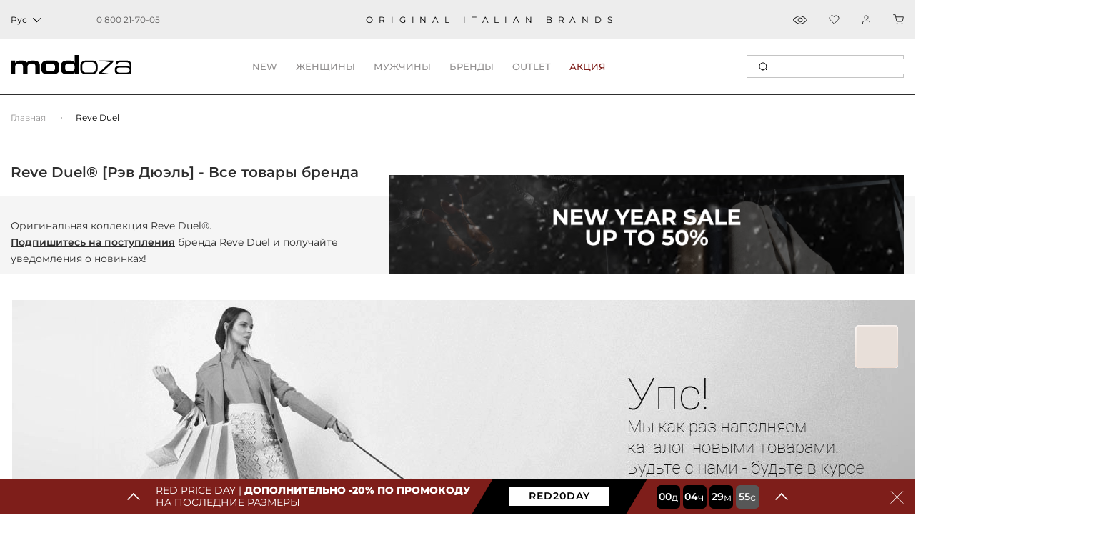

--- FILE ---
content_type: text/html; charset=utf-8
request_url: https://modoza.com/reve-duel/
body_size: 38690
content:
<!DOCTYPE html>
<html lang="ru" >
<head><script>(function(w,i,g){w[g]=w[g]||[];if(typeof w[g].push=='function')w[g].push(i)})
(window,'G-CN7QJC18YB','google_tags_first_party');</script><script async src="/0857/"></script>
			<script>
				window.dataLayer = window.dataLayer || [];
				function gtag(){dataLayer.push(arguments);}
				gtag('js', new Date());
				gtag('set', 'developer_id.dYzg1YT', true);
				gtag('config', 'G-CN7QJC18YB');
			</script>
			
    <title>Reve Duel | Официальный сайт Modoza®</title>
    <meta charset="UTF-8">
    <meta name="author" content="" />
    <meta name="copyright" content="Сайт компании MODOZA" />
    <meta name="referrer" content="unsafe-url">

    <link href="https://modoza.com/cache/css/01/1bebfe4a6cdcde8a98cf37b72a4df372.css" rel="preload" as="style">
    <link href="https://modoza.com/cache/css/01/1bebfe4a6cdcde8a98cf37b72a4df372.css" rel="stylesheet" type="text/css">

    <link rel="icon" href="https://cdn.modoza.com/media/upload/06/10/4d07/e0dc/_06104d07e0dc5ca9e4b735deb9243980.ico" type="image/x-icon" />
    <link rel="shortcut icon" href="https://cdn.modoza.com/media/upload/06/10/4d07/e0dc/_06104d07e0dc5ca9e4b735deb9243980.ico" type="image/x-icon" />

        <meta name="viewport" content="width=device-width, initial-scale=1.0, maximum-scale=5.0, user-scalable=yes, shrink-to-fit=no">

    <meta name="format-detection" content="telephone=no">
    
            <link rel= "preconnect" href="https://connect.facebook.net" />
        <link rel= "preconnect" href="https://cdn.modoza.com/" />
            
        <meta name="theme-color" content="#ffffff"/>

    
                <link rel="preload" href="https://cdn.modoza.com/media/shop/3f/1f/bdf1/fb6a/desk-3f1fbdf1fb6a3655e149c9d069751b36.jpg" as="image" />
    
    

    <link rel="apple-touch-icon" href="/_images/app_icon/icon.png" />
    <link rel="apple-touch-icon" sizes="57x57" href="/_images/app_icon/57x57_2.jpg" />
    <link rel="apple-touch-icon" sizes="72x72" href="/_images/app_icon/72x72_2.jpg" />
    <link rel="apple-touch-icon" sizes="76x76" href="/_images/app_icon/76x76_2.jpg" />
    <link rel="apple-touch-icon" sizes="114x114" href="/_images/app_icon/114x114_2.jpg" />
    <link rel="apple-touch-icon" sizes="120x120" href="/_images/app_icon/120x120_3.jpg" />
    <link rel="apple-touch-icon" sizes="144x144" href="/_images/app_icon/144x144_2.jpg" />
    <link rel="apple-touch-icon" sizes="152x152" href="/_images/app_icon/152x152_2.jpg" />
    <link rel="apple-touch-icon" sizes="180x180" href="/_images/app_icon/180x180_2.jpg" />

            <link href="https://modoza.com/ua/reve-duel/" rel="alternate" hreflang="x-default">
    
                                                <link href="https://modoza.com/ua/reve-duel/" rel="alternate" hreflang="uk-UA">
                            <link href="https://modoza.com/reve-duel/" rel="alternate" hreflang="ru-UA">
                    
                    <link rel="canonical" href="https://modoza.com/reve-duel/"/>
            
    
    
    
    
    <meta name="description" content="Купить Reve Duel® в Украине ✈ с бесплатной доставкой и примеркой ✿ 0 товаров Reve Duel ✿ Новые коллекции Reve Duel 2026 на Modoza ❱❱" />

    <meta property="og:locale" content="ru_UA" />
    <meta property="og:title" content="Коллекция REVE DUEL на Modoza.com" />
    <meta property="og:description" content="100% оригинальная продукция ✔ Made in Italy ✔ Бесплатная доставка на дом ✔ Коллекции 2026" />
    <meta property="og:url" content="https://modoza.com/reve-duel/" />
    <meta property="og:site_name" content="Интернет-магазин Modoza.com" />






    

            <meta name="p:domain_verify" content="a04833445adc05828d2e1bcc49c6adee"/>
<meta property="fb:admins" content="100003587588184" />
<meta name='dmca-site-verification' content='NmpGZVZtK05EdHN3TkR2cElqMzdEQT090' />

<!-- Google Tag Manager -->
<script>(function(w,d,s,l,i){w[l]=w[l]||[];w[l].push({'gtm.start':
new Date().getTime(),event:'gtm.js'});var f=d.getElementsByTagName(s)[0],
j=d.createElement(s),dl=l!='dataLayer'?'&l='+l:'';j.async=true;j.src=
'https://www.googletagmanager.com/gtm.js?id='+i+dl;f.parentNode.insertBefore(j,f);
})(window,document,'script','dataLayer','GTM-5RNVHQL');</script>
<!-- End Google Tag Manager -->


<script>
"function"===typeof importScripts&&importScripts("https://api.sociaplus.com/sw.js");
</script>

<!-- KIM -->
<script>
(function() {
  var v = new URLSearchParams(window.location.search).get("kim_clickid");
  var us = new URLSearchParams(window.location.search).get("utm_source");
  var allowedSources = ["kim-affiliates"];
  if (us && !allowedSources.includes(us)) {
    document.cookie = "affclick=; expires=Thu, 01 Jan 1970 00:00:00 GMT; path=/";
    localStorage.removeItem("affclick");
    return;
  }
  if (v !== null) {
    var dateAf = new Date();
    dateAf.setTime(dateAf.getTime() + (30 * 24 * 60 * 60 * 1000)); // 30 днів
    document.cookie = "affclick=" + v + "; expires=" + dateAf.toUTCString() + "; path=/";
    localStorage.setItem('affclick', v);
  }
})();
</script>

<!-- Hotjar Tracking Code for modoza.com -->
<script>
    (function(h,o,t,j,a,r){
        h.hj=h.hj||function(){(h.hj.q=h.hj.q||[]).push(arguments)};
        h._hjSettings={hjid:2244452,hjsv:6};
        a=o.getElementsByTagName('head')[0];
        r=o.createElement('script');r.async=1;
        r.src=t+h._hjSettings.hjid+j+h._hjSettings.hjsv;
        a.appendChild(r);
    })(window,document,'https://static.hotjar.com/c/hotjar-','.js?sv=');
</script>
        
    
    
            <!-- Criteo Loader File -->
        <script src="//dynamic.criteo.com/js/ld/ld.js?a=45006" async></script>
        <!-- END Criteo Loader File -->
    
    
    

        <script type="application/ld+json">
    {
        "@context": "http://schema.org",
        "@type": "WebSite",
        "name": "Modoza",
        "url": "https://modoza.com/",
        "potentialAction": {
            "@type": "SearchAction",
            "name": "Search",
            "target": {
                "@type": "EntryPoint",
                "urlTemplate": "https://modoza.com/search/?query={search_term_string}"
            },
            "query-input": {
                "@type": "PropertyValueSpecification",
                "valueRequired": "http://schema.org/True",
                "valueName": "search_term_string"
            }
        }
    }
    </script>

</head>

<body class=" ">                     <!-- Google Tag Manager (noscript) -->
<noscript><iframe src="https://www.googletagmanager.com/ns.html?id=GTM-5RNVHQL"
height="0" width="0" style="display:none;visibility:hidden"></iframe></noscript>
<!-- End Google Tag Manager (noscript) -->

<!-- Start of SalesDoubler code -->
<script>
  (function (callback) {
            if (window.SalesDoubler === undefined) {
            var script = document.createElement('script');
            script.src = 'https://static.salesdoubler.pro/merchant/click.js';
            script.async = true;
            document.body.append(script);
            script.onload = callback
            } else {
            window.SalesDoubler.run(callback)
            }
            })(function(){
            window.SalesDoubler.init('aff_sub', 'utm_source', 'salesdoubler')
            })
</script>
<!-- End of SalesDoubler code -->
    
    

    
    <div class="md-header bottom">
    <div class="md-header__top" >
        <div class="container-fluid md-container main-container__flex">
            <div class="left-layer">
                                                                            <div class="md-header__lang js-header__lang dark-mood">
                            <span class="current-lang">
                                <span class="js-lang-text">Рус</span>

                                 <svg width="12" height="12" viewBox="0 0 12 12" fill="none" xmlns="http://www.w3.org/2000/svg">
                                     <rect x="11.3135" y="5.65686" width="8" height="1" transform="rotate(135 11.3135 5.65686)" fill="black"/>
                                     <rect x="6.36328" y="10.6066" width="1" height="8" transform="rotate(135 6.36328 10.6066)" fill="black"/>
                                 </svg>
                            </span>

                            <div class="md-header__lang-dropdown">
                                <ul>
                                    <li class="js-lang-item">Укр</li>
                                </ul>
                            </div>
                        </div>

                                                                
                    <div class="md-header__info">
                        <div class="md-header__info-phone">
                            <a href="tel:0800217005" class="btn btn-link js_replPhone">
                                <span class="top-phone">                                    0 800 21-70-05
                                </span>
                            </a>

                            

                                                    </div>
                    </div>
                
                            </div>

            <div class="center-layer" >
                <div class="md-header__descr">oRIGINAL ITALIAN BRANDS</div>
            </div>

            <div class="right-layer">
                <div class="md-header__info">
                                                                                                                    <div class="md-header__info-view">
                            <a onclick="showAsideProductData('viewed')"></a>
                        </div>
                    
                    <div class="md-header__info-favorites" >
                        <a class="js_favoriteTplSpan" onclick="showAsideProductData('favorite');"></a>
                    </div>

                                            <div class="js-login-dropdown-click">
                            <div class="md-header__info-auth">
                                <a class="enter" id="js_idAuthButton" onclick="openAsideLayer('.js-register-panel')"></a>
                            </div>
                        </div>
                    
                    <div class="md-header__info-bag">
                        <a class="js_basket_count2" onclick="openAsideLayer('#js_id_CartPopup')"></a>
                    </div>
                </div>
            </div>
        </div>
    </div>
    <div class="container-fluid md-container main-container__flex">
                    <div class="md-header__brand" itemscope itemtype="https://schema.org/Organization">
                <a href="/" itemprop="url">
                    <img
                                                                                    src="/_images/2024/logo_modoza169x27.svg" width="169" height="27" style="min-width: 169px;"
                                                                                                                                             alt="Итальянская обувь, одежда и аксессуары"
                         title="Modoza - итальянская обувь, одежда и аксессуары, для женщин, мужчин, детей">
                </a>
                            </div>
        
        <div class="md-header__nav-holder">
            <ul class="md-header__nav js-cat-navbar-menu">
        <li>
        <a class="header-category-links" data-text="NEW" >NEW</a>

        <div class="md-header__nav-inner outlet-menu" style="display: none;">
            <div class="inner-flex-row">
                <div class="nav-inner-columns">
                    <div class="nav-inner-title">
                        <svg width="24" height="24" viewBox="0 0 24 24" fill="none" xmlns="http://www.w3.org/2000/svg">
                            <path d="M6 15.5391V9H6.90004L8.31439 12.94H8.33276V9H9.26953V15.5391H8.38786L6.95514 11.6083H6.93678V15.5391H6Z" fill="#C4C4C4"/>
                            <path d="M10.1176 15.5391V9H12.9095V9.88167H11.0543V11.8011H12.6707V12.6828H11.0543V14.6023H12.9095V15.5391H10.1176Z" fill="#C4C4C4"/>
                            <path d="M18.3751 9L17.4016 15.5391H16.5199L15.8036 11.296H15.7852L15.078 15.5391H14.1964L13.2228 9H14.2147L14.6831 13.1512H14.7015L15.4362 9H16.1526L16.9148 13.2522H16.9332L17.3832 9H18.3751Z" fill="#C4C4C4"/>
                            <path d="M12 0.742408L14.1151 3.06385L14.3309 3.3008L14.6364 3.20354L17.6288 2.25064L18.2998 5.3186L18.3683 5.63174L18.6814 5.70023L21.7494 6.3712L20.7965 9.36362L20.6992 9.66906L20.9361 9.88494L23.2576 12L20.9361 14.1151L20.6992 14.3309L20.7965 14.6364L21.7494 17.6288L18.6814 18.2998L18.3683 18.3683L18.2998 18.6814L17.6288 21.7494L14.6364 20.7965L14.3309 20.6992L14.1151 20.9361L12 23.2576L9.88494 20.9361L9.66906 20.6992L9.36362 20.7965L6.3712 21.7494L5.70023 18.6814L5.63174 18.3683L5.3186 18.2998L2.25064 17.6288L3.20354 14.6364L3.3008 14.3309L3.06385 14.1151L0.742408 12L3.06385 9.88494L3.3008 9.66906L3.20354 9.36362L2.25064 6.3712L5.3186 5.70023L5.63174 5.63174L5.70023 5.3186L6.3712 2.25064L9.36362 3.20354L9.66906 3.3008L9.88494 3.06385L12 0.742408Z" stroke="#C4C4C4"/>
                        </svg>
                        <a onclick="window.location.href='/news/'" href="javascript:void(0);">НОВИНКИ</a>
                    </div>

                    <ul class="cat-links-list" >
                        <li><a href="/zhenskoe/">Женское</a></li>
                        <li><a href="/muzhskoe/">Мужское</a></li>
                                            </ul>
                </div>

                <div class="nav-inner-columns">
                    <a href="javascript:void(0);" onclick="window.location.href='/news/'" class="menu-banner-wrap">
                        <div style="display: none;" data-rsrc="https://cdn.modoza.com/media/shop/1c/26/2d9f/f90d/menu01-1c262d9ff90da8959ea64b9a072918f0.jpg"></div>
                    </a>
                </div>

                <div class="nav-inner-columns">
                    <div class="nav-inner-title">
                        <svg width="24" height="24" viewBox="0 0 24 24" fill="none" xmlns="http://www.w3.org/2000/svg">
                            <path d="M6 15.5391V9H6.90004L8.31439 12.94H8.33276V9H9.26953V15.5391H8.38786L6.95514 11.6083H6.93678V15.5391H6Z" fill="#C4C4C4"/>
                            <path d="M10.1176 15.5391V9H12.9095V9.88167H11.0543V11.8011H12.6707V12.6828H11.0543V14.6023H12.9095V15.5391H10.1176Z" fill="#C4C4C4"/>
                            <path d="M18.3751 9L17.4016 15.5391H16.5199L15.8036 11.296H15.7852L15.078 15.5391H14.1964L13.2228 9H14.2147L14.6831 13.1512H14.7015L15.4362 9H16.1526L16.9148 13.2522H16.9332L17.3832 9H18.3751Z" fill="#C4C4C4"/>
                            <path d="M12 0.742408L14.1151 3.06385L14.3309 3.3008L14.6364 3.20354L17.6288 2.25064L18.2998 5.3186L18.3683 5.63174L18.6814 5.70023L21.7494 6.3712L20.7965 9.36362L20.6992 9.66906L20.9361 9.88494L23.2576 12L20.9361 14.1151L20.6992 14.3309L20.7965 14.6364L21.7494 17.6288L18.6814 18.2998L18.3683 18.3683L18.2998 18.6814L17.6288 21.7494L14.6364 20.7965L14.3309 20.6992L14.1151 20.9361L12 23.2576L9.88494 20.9361L9.66906 20.6992L9.36362 20.7965L6.3712 21.7494L5.70023 18.6814L5.63174 18.3683L5.3186 18.2998L2.25064 17.6288L3.20354 14.6364L3.3008 14.3309L3.06385 14.1151L0.742408 12L3.06385 9.88494L3.3008 9.66906L3.20354 9.36362L2.25064 6.3712L5.3186 5.70023L5.63174 5.63174L5.70023 5.3186L6.3712 2.25064L9.36362 3.20354L9.66906 3.3008L9.88494 3.06385L12 0.742408Z" stroke="#C4C4C4"/>
                        </svg>
                        <a onclick="window.location.href='/news/'" href="javascript:void(0);">НОВИНКИ</a>
                    </div>

                    <ul class="cat-links-list">
                        <li><a href="/obuv/">Обувь</a></li>
                        <li><a href="/odezhda/">Одежда</a></li>
                        <li><a href="/sumki/">Сумки</a></li>
                    </ul>
                </div>

                <div class="nav-inner-columns">
                    <a href="javascript:void(0);" onclick="window.location.href='/news/'" class="menu-banner-wrap">
                        <div style="display: none;" data-rsrc="https://cdn.modoza.com/media/shop/4f/5d/0f3f/6f38/menu02-4f5d0f3f6f38e1766d469e3439fabad7.jpg"></div>
                    </a>
                </div>
            </div>
        </div>
    </li>
    <li>
        <a data-type="w" class="header-category-links" data-text="женщины">женщины</a>

        <div class="md-header__nav-inner woman-menu" style="display: none;">
            <div class="inner-flex-row">
                <div class="right-column">
                    <div class="nav-inner-columns">
                        <div class="nav-inner-title">
                            <svg width="21" height="11" viewBox="0 0 21 11" fill="none" xmlns="http://www.w3.org/2000/svg">
                                <path d="M20 1V10H1V7C1 6.2 8.33333 2.66667 12 1C12.6667 1.5 14.4 2.6 16 3C17.6 3.4 19.3333 1.83333 20 1Z" stroke="#8A8A8A" stroke-linejoin="round"/>
                                <path d="M20 7.5H1" stroke="#8A8A8A" stroke-linejoin="round"/>
                            </svg>

                            <a href="/obuv/zhenskaja/">Обувь</a>
                        </div>

                        <ul class="cat-links-list">
                                                            <li><a href="/obuv/zhenskaja/tufli/">Туфли</a></li>
                                <li><a href="/obuv/zhenskaja/baletki/">Балетки</a></li>
                                <li><a href="/obuv/zhenskaja/bosonozhki/">Босоножки</a></li>
                                <li><a href="/obuv/zhenskaja/krossovki/">Кроссовки</a></li>
                                <li><a href="/obuv/zhenskaja/kedy/">Кеды</a></li>
                                <li><a href="/obuv/zhenskaja/mokasiny/">Мокасины</a></li>
                                <li><a href="/obuv/zhenskaja/shlepancy/">Шлепанцы</a></li>
                                <li><a href="/obuv/zhenskaja/espadrily/">Эспадрильи</a></li>
                                <li><a href="/obuv/zhenskaja/botinki/">Ботинки</a></li>
                                <li><a href="/obuv/zhenskaja/sapogi/">Сапоги</a></li>
                                <li><a href="/obuv/zhenskaja/botilony/">Ботильоны</a></li>
                                <li><a href="/obuv/zhenskaja/tapochki/">Домашняя обувь</a></li>
                                                    </ul>

                                                    
                            <div class="nav-inner-title">
                                <svg width="27" height="12" viewBox="0 0 27 12" fill="none" xmlns="http://www.w3.org/2000/svg">
                                    <path d="M26.7962 4.63113C26.8931 4.57996 26.9658 4.47761 26.9658 4.34968V3.88913C26.9658 3.71002 26.8446 3.58209 26.675 3.58209H26.5054C26.4085 3.32623 26.3116 3.09595 26.1905 2.89126C25.6817 1.94456 24.9064 1.27932 23.8403 0.869936C23.4042 0.690832 22.847 0.5629 22.1928 0.460554V0H4.62755V0.486141C4.04608 0.588486 3.56152 0.716418 3.14964 0.869936C2.08361 1.3049 1.30831 1.97015 0.799524 2.89126C0.678384 3.09595 0.581472 3.32623 0.48456 3.58209H0.266508C0.12114 3.58209 0 3.71002 0 3.88913V4.34968C0 4.5032 0.096912 4.60554 0.218052 4.65672C-0.072684 6.03838 -0.48456 9.67164 2.2532 11.2324C3.77957 12.1023 6.4931 12.3582 8.23752 11.3092C10.0304 10.2345 11.3145 7.47121 11.8475 5.44989C12.114 4.78465 12.8893 4.5032 13.5435 4.5032C14.1249 4.5032 14.8275 4.73348 15.1183 5.39872C15.1425 5.47548 15.1667 5.55224 15.191 5.65458C15.7967 7.62473 17.0807 10.3113 18.7525 11.3092C19.552 11.7953 20.5453 12 21.5387 12C22.7259 12 23.913 11.693 24.7368 11.2324C27.523 9.67164 27.0627 6.01279 26.7962 4.63113ZM15.9662 2.60981C16.0632 2.2516 16.257 1.97015 16.5235 1.79104C16.79 1.61194 17.1292 1.48401 17.5411 1.43284C18.1468 1.35608 18.8252 1.33049 19.5035 1.33049C19.9881 1.33049 20.4969 1.35608 20.9572 1.38166C21.999 1.45842 22.8712 1.63753 23.4769 1.8678C24.3249 2.20043 24.9064 2.71215 25.3183 3.42857C26.0209 4.73347 26.2389 6.60128 25.827 8.11087C25.5605 9.13433 25.0275 9.87633 24.2765 10.3113C22.9924 11.0277 20.6665 11.258 19.2613 10.4136C17.4684 9.33902 16.0632 5.85927 15.8936 3.9403C15.8209 3.40298 15.8693 2.96802 15.9662 2.60981ZM14.8518 3.76119C14.028 3.35181 12.962 3.35181 12.1625 3.78678C12.1867 3.35181 12.1867 2.84009 12.0171 2.30277C11.8717 1.79104 11.6294 1.38166 11.266 1.07463H15.7482C15.409 1.38166 15.1425 1.79104 14.9971 2.30277C14.876 2.73774 14.8033 3.22388 14.8518 3.76119ZM9.47315 1.43284C9.88502 1.48401 10.2484 1.58635 10.4907 1.79104C10.7572 1.97015 10.9511 2.2516 11.048 2.60981C11.1449 2.96802 11.1691 3.40298 11.1207 3.91471C10.9268 5.83369 9.5216 9.31343 7.72873 10.3881C6.32351 11.2324 3.99762 11.0277 2.71354 10.2857C1.96247 9.87633 1.42945 9.10874 1.16294 8.08529C0.775296 6.60128 0.96912 4.73347 1.69596 3.42857C2.08361 2.71215 2.66508 2.20043 3.53729 1.8678C4.14299 1.63753 5.0152 1.45842 6.057 1.38166C7.14726 1.3049 8.43134 1.3049 9.47315 1.43284Z" fill="#8A8A8A"/>
                                </svg>

                                <a href="/zhenskie-solncezashchitnye-ochki/">СОЛНЦЕЗАЩИТНЫЕ ОЧКИ</a>
                            </div>
                                            </div>

                    <div class="nav-inner-columns">
                        <div class="nav-inner-title">
                            <svg width="19" height="20" viewBox="0 0 19 20" fill="none" xmlns="http://www.w3.org/2000/svg">
                                <rect x="0.5" y="4.5" width="14" height="15" rx="2.5" stroke="#8A8A8A"/>
                                <rect x="4.5" y="0.5" width="14" height="15" rx="2.5" fill="white" stroke="#8A8A8A"/>
                                <path d="M7.5 0.5C7.83333 1.83333 9.1 4.5 11.5 4.5C13.9 4.5 15.1667 1.83333 15.5 0.5" stroke="#8A8A8A"/>
                            </svg>

                            <a href="/odezhda/zhenskaja/">Одежда</a>
                        </div>

                        <ul class="cat-links-list">
                                                            <li><a href="/odezhda/zhenskaja/bluzy-rubashki/">Блузы, рубашки</a></li>
                                <li><a href="/odezhda/zhenskaja/platja/">Платья</a></li>
                                <li><a href="/odezhda/zhenskaja/futbolki-topy/">Футболки, топы</a></li>
                                <li><a href="/odezhda/zhenskaja/shorty/">Шорты</a></li>
                                <li><a href="/odezhda/zhenskaja/jubki/">Юбки</a></li>
                                <li><a href="/odezhda/zhenskaja/brjuki/">Брюки</a></li>
                                <li><a href="/odezhda/zhenskaja/kombinezony/">Комбинезоны</a></li>
                                <li><a href="/odezhda/zhenskaja/dzhinsy/">Джинсы</a></li>
                                <li><a href="/odezhda/zhenskaja/zhakety-pidzhaki-bolero/">Пиджаки, жакеты</a></li>
                                <li><a href="/odezhda/zhenskaja/kostyumy/">Костюмы</a></li>
                                <li><a href="/odezhda/zhenskaja/zhiletki/">Жилетки</a></li>
                                                                                    </ul>

                                                    <div class="nav-inner-title">
                                <svg width="13" height="26" viewBox="0 0 13 26" fill="none" xmlns="http://www.w3.org/2000/svg">
                                    <path d="M12.1334 0H0.866745C0.751818 0 0.641597 0.0456546 0.560332 0.12692C0.479066 0.208186 0.433412 0.318406 0.433412 0.433333V3.03052L7.82305e-05 25.5584C-0.00101628 25.616 0.00938365 25.6733 0.0306701 25.7268C0.0519566 25.7803 0.0837027 25.8291 0.124051 25.8702C0.164399 25.9113 0.21254 25.944 0.265658 25.9662C0.318777 25.9885 0.375806 26 0.433412 26H4.76674C4.87417 26 4.97777 25.9601 5.05744 25.888C5.13711 25.816 5.18717 25.7169 5.19791 25.61L6.50008 12.5883L7.80225 25.61C7.81299 25.7169 7.86305 25.816 7.94272 25.888C8.02239 25.9601 8.12599 26 8.23341 26H12.5667C12.6244 26 12.6814 25.9885 12.7345 25.9662C12.7877 25.9439 12.8358 25.9113 12.8761 25.8701C12.9165 25.829 12.9482 25.7803 12.9695 25.7267C12.9908 25.6732 13.0012 25.6159 13.0001 25.5583L12.5667 3.03041V0.433333C12.5667 0.318406 12.5211 0.208186 12.4398 0.12692C12.3586 0.0456546 12.2483 0 12.1334 0ZM6.93341 3.46667H7.80008V7.36667C7.79995 7.48155 7.75425 7.5917 7.67302 7.67294C7.59178 7.75417 7.48163 7.79987 7.36674 7.8H6.93341V3.46667ZM8.23341 2.6H5.63341V0.866667H9.96674V2.6H8.23341ZM1.29179 3.46667H2.94788C2.7089 4.44567 2.14129 5.10212 1.25409 5.42642L1.29179 3.46667ZM3.03341 2.6V0.866667H4.76674V2.6H3.03341ZM11.7084 3.46667L11.7463 5.42642C10.8591 5.10212 10.2915 4.44567 10.0525 3.46667H11.7084ZM11.7001 2.6H10.8334V0.866667H11.7001V2.6ZM1.30008 0.866667H2.16674V2.6H1.30008V0.866667ZM4.37458 25.1333H0.875412L1.23681 6.34059C2.17568 6.07344 3.45699 5.36082 3.83486 3.46667H6.06674V8.21167L4.37458 25.1333ZM8.62558 25.1333L6.97891 8.66667H7.36674C7.71141 8.66628 8.04184 8.52919 8.28556 8.28548C8.52927 8.04177 8.66636 7.71133 8.66674 7.36667V3.46667H9.16557C9.54343 5.36082 10.8247 6.07344 11.7636 6.34059L12.125 25.1333H8.62558Z" fill="#8A8A8A"/>
                                </svg>

                                <a href="/zhenskaya-dzhinsovaya-odezhda/" >ДЕНИМ</a>
                            </div>
                                            </div>

                    <div class="nav-inner-columns">
                        <div class="nav-inner-title">
                            <svg width="19" height="22" viewBox="0 0 19 22" fill="none" xmlns="http://www.w3.org/2000/svg">
                                <path d="M17.1236 2.79652L12.2357 0.0470709L12.2354 0.0476208C12.1807 0.016575 12.1189 0.000173092 12.056 0H6.1893C6.12637 0.000173092 6.06455 0.016575 6.00981 0.0476208L6.00954 0.0470709L1.12169 2.79652C0.767444 2.99453 0.475175 3.28706 0.277479 3.64147C0.0797839 3.99589 -0.0155647 4.39826 0.00206926 4.8037L0.689569 21.6483C0.693427 21.7429 0.733717 21.8323 0.802007 21.8978C0.870298 21.9634 0.961297 22 1.05596 22H4.35596C4.45321 22 4.54647 21.9614 4.61523 21.8926C4.684 21.8238 4.72263 21.7306 4.72263 21.6333V20.5333H13.5226V21.6333C13.5226 21.7306 13.5613 21.8238 13.63 21.8926C13.6988 21.9614 13.7921 22 13.8893 22H17.1893C17.284 22 17.3749 21.9634 17.4432 21.8978C17.5115 21.8323 17.5518 21.7429 17.5556 21.6483L18.2431 4.8037C18.2608 4.39826 18.1654 3.9959 17.9678 3.64148C17.7701 3.28706 17.4778 2.99453 17.1236 2.79652ZM9.12263 8.976L7.11513 2.2H11.1306L9.12263 8.976ZM11.5649 0.733333L11.3476 1.46667H6.89765L6.68035 0.733333H11.5649ZM3.98929 21.2667H1.40796L0.734761 4.77382C0.72297 4.50349 0.786517 4.2352 0.918313 3.99888C1.05011 3.76257 1.24497 3.56751 1.48116 3.43548L5.96824 0.911442L8.75596 10.3198V18.3333H3.62263V9.59292L4.33717 7.44934L3.64142 7.21742L3.32673 8.16159L2.88059 6.15409L2.16467 6.31313L2.88929 9.57358V18.7C2.88929 18.73 2.89297 18.7598 2.90025 18.7889L3.26692 20.2556C3.28675 20.3349 3.33253 20.4053 3.39698 20.4557C3.46143 20.506 3.54086 20.5333 3.62263 20.5333H3.98929V21.2667ZM8.75596 19.8H3.9089L3.72557 19.0667H8.75596V19.8ZM9.4893 19.0667H14.5197L14.3364 19.8H9.4893V19.0667ZM17.5105 4.77382L16.8373 21.2667H14.256V20.5333H14.6226C14.7044 20.5333 14.7838 20.506 14.8483 20.4557C14.9127 20.4053 14.9585 20.3349 14.9783 20.2556L15.345 18.7889C15.3523 18.7598 15.356 18.73 15.356 18.7V9.57358L16.0806 6.31285L15.3647 6.15381L14.9185 8.16131L14.6038 7.21715L13.9081 7.44906L14.6226 9.59292V18.3333H9.4893V10.3198L12.2769 0.911625L16.764 3.43567C17.0001 3.56766 17.195 3.76268 17.3268 3.99896C17.4587 4.23525 17.5222 4.50351 17.5105 4.77382Z" fill="#8A8A8A"/>
                            </svg>

                            <a href="/odezhda/zhenskaja/trikotazh/">Трикотаж</a>
                        </div>

                        <ul class="cat-links-list">
                                                                                            <li><a href="/odezhda/zhenskaja/svitera/">Свитеры</a></li>
                                <li><a href="/odezhda/zhenskaja/golfy/">Гольфы</a></li>
                                <li><a href="/odezhda/zhenskaja/kofty/">Кофты</a></li>
                                <li><a href="/odezhda/zhenskaja/tuniki/">Туники</a></li>
                                <li><a href="/odezhda/zhenskaja/djemperi/">Джемперы</a></li>
                                <li><a href="/odezhda/zhenskaja/reglany/">Регланы</a></li>
                                                    </ul>

                        <div class="nav-inner-title">
                            <svg width="19" height="23" viewBox="0 0 19 23" fill="none" xmlns="http://www.w3.org/2000/svg">
                                <path d="M0.336471 11.1131L3.16788 11.4673L3.4508 12.6848L3.06745 21.4501C3.06352 21.5413 3.09225 21.6309 3.14846 21.7028C3.20468 21.7746 3.2847 21.8241 3.37413 21.8423L9.12436 22.9923C9.17393 23.0026 9.22506 23.0026 9.27463 22.9923L15.0249 21.8423C15.1143 21.8241 15.1943 21.7746 15.2505 21.7028C15.3067 21.6309 15.3355 21.5413 15.3315 21.4501L14.9505 12.6848L15.2315 11.4673L18.0629 11.1131C18.1601 11.1018 18.2493 11.0538 18.3122 10.9789C18.3751 10.904 18.407 10.8079 18.4014 10.7102L18.1146 5.85281C18.0823 5.28929 17.8728 4.75038 17.516 4.31302C17.1592 3.87566 16.6733 3.56221 16.1278 3.4174L12.2678 2.3881V0.765772C12.2678 0.677399 12.2373 0.591733 12.1814 0.523274C12.1255 0.454814 12.0477 0.407765 11.9611 0.390091L10.7961 0.157015C9.74407 -0.0523382 8.66105 -0.0523382 7.60898 0.157015L6.44092 0.390091C6.35433 0.407765 6.2765 0.454814 6.22062 0.523274C6.16473 0.591733 6.13422 0.677399 6.13424 0.765772V2.3881L2.2743 3.4174C1.72874 3.56221 1.24288 3.87566 0.886067 4.31302C0.529253 4.75038 0.319728 5.28929 0.287402 5.85281L0.000657134 10.7102C-0.0050426 10.8075 0.0265 10.9033 0.0888754 10.9781C0.151251 11.0529 0.239779 11.1012 0.336471 11.1131ZM8.81768 22.149L3.84794 21.1553L3.88053 20.4101L8.81768 21.3976V22.149ZM3.91426 19.635L4.14619 14.2987C4.75382 15.8586 5.1324 17.4982 5.27017 19.1665L5.33304 19.9198L3.91426 19.635ZM8.81768 20.6156L6.11545 20.075L6.03418 19.1017C5.84517 16.8125 5.22227 14.5802 4.19871 12.5238L3.85369 11.0288C3.84351 10.9875 3.8257 10.9485 3.80118 10.9138L3.46421 9.23011C4.19462 7.08851 5.5359 5.20753 7.32262 3.81914L7.66763 3.5508C8.04186 3.67307 8.42698 3.75908 8.81768 3.80764V20.6156ZM9.58438 22.149V21.3976L14.5215 20.4101L14.5541 21.1553L9.58438 22.149ZM13.069 19.9186L13.1319 19.1665C13.2696 17.4979 13.6482 15.8581 14.2559 14.298L14.4859 19.6342L13.069 19.9186ZM14.5993 10.9099C14.5755 10.947 14.5581 10.9878 14.548 11.0307L14.203 12.5258C13.1794 14.5821 12.5565 16.8144 12.3675 19.1036L12.2862 20.077L9.58438 20.6156V3.80841C9.97507 3.75985 10.3602 3.67384 10.7344 3.55157L11.0794 3.81991C12.8485 5.19555 14.1809 7.05456 14.9152 9.17184L14.5993 10.9099ZM11.9228 3.08925L15.9307 4.15802C16.3202 4.26168 16.667 4.48567 16.9217 4.79805C17.1764 5.11044 17.326 5.49527 17.3491 5.89766L17.614 10.397L15.4212 10.6711L16.0948 6.96797L15.3404 6.83073L15.1694 7.7707C14.3484 5.99773 13.1183 4.44501 11.5801 3.24029C11.7242 3.18087 11.8396 3.12758 11.9228 3.08925ZM6.90093 1.08012L7.75772 0.908762C8.71057 0.719006 9.69148 0.719006 10.6443 0.908762L11.5011 1.08012V1.21812L10.6443 1.38948C9.69148 1.57924 8.71057 1.57924 7.75772 1.38948L6.90093 1.21812V1.08012ZM6.90093 2.00015L7.60745 2.14123C8.13216 2.24607 8.66594 2.29897 9.20103 2.29917C9.73612 2.29897 10.2699 2.24607 10.7946 2.14123L11.5011 2.00015V2.43832C10.8914 2.72155 10.2469 2.92302 9.58438 3.0375V2.29917H8.81768V3.0375C8.15532 2.92242 7.51091 2.72098 6.90093 2.43832V2.00015ZM1.05257 5.89766C1.07567 5.49527 1.22523 5.11044 1.47993 4.79805C1.73463 4.48567 2.08146 4.26168 2.47096 4.15802L6.47925 3.08925C6.56167 3.12758 6.67706 3.17972 6.82081 3.24029C5.25607 4.46561 4.01039 6.05071 3.18973 7.86079L3.05901 7.2091L2.30765 7.35937L2.96969 10.6715L0.786905 10.3986L1.05257 5.89766Z" fill="#8A8A8A"/>
                            </svg>

                            <a href="/odezhda/zhenskaja/sportivnaja/" >СПОРТИВНАЯ ОДЕЖДА</a>
                        </div>

                        <div class="nav-inner-title">
                            <svg width="14" height="23" viewBox="0 0 14 23" fill="none" xmlns="http://www.w3.org/2000/svg">
                                <path d="M10.0627 2.875C9.79816 2.875 9.5835 2.66033 9.5835 2.39583V0.479167C9.5835 0.214667 9.79816 0 10.0627 0C10.3272 0 10.5418 0.214667 10.5418 0.479167V2.39583C10.5418 2.66033 10.3272 2.875 10.0627 2.875Z" fill="#8A8A8A"/>
                                <path d="M3.35417 2.875C3.08967 2.875 2.875 2.66033 2.875 2.39583V0.479167C2.875 0.214667 3.08967 0 3.35417 0C3.61867 0 3.83333 0.214667 3.83333 0.479167V2.39583C3.83333 2.66033 3.61867 2.875 3.35417 2.875Z" fill="#8A8A8A"/>
                                <path d="M7.1875 23H6.22917C6.02313 23 5.84008 22.8678 5.77396 22.6723C4.89804 20.0435 0.346917 18.192 0.300917 18.1738C0.118833 18.101 0 17.9247 0 17.7292V16.7191C0 15.9476 0.636333 15.3391 1.449 15.3333C1.86875 15.3305 2.27317 15.1685 2.5875 14.8772L2.7945 14.6692C3.45863 14.0463 3.83333 13.178 3.83333 12.2763C3.83333 12.0041 3.76721 11.6888 3.63688 11.3371C3.21233 10.19 2.42746 9.61976 1.67038 9.0668C0.849083 8.4688 0 7.84972 0 6.59334C0 5.61201 0.383333 4.68817 1.08004 3.99242L3.01588 2.05659C3.13567 1.93584 3.31296 1.88792 3.48163 1.93392C3.64838 1.97992 3.77775 2.11217 3.81992 2.27892L4.15533 3.61101C4.49267 4.96513 5.44046 6.09405 6.70833 6.66713C7.97621 6.09501 8.92496 4.96609 9.26229 3.61197L9.59771 2.27892C9.63988 2.11217 9.76925 1.97992 9.936 1.93392C10.1047 1.88792 10.28 1.93488 10.4018 2.05659L12.3376 3.99242C13.0333 4.68817 13.4167 5.61105 13.4167 6.59334C13.4167 7.87463 12.5666 8.48605 11.7453 9.07638C10.9911 9.6188 10.2091 10.1804 9.77979 11.338C9.64946 11.6898 9.58333 12.005 9.58333 12.2763C9.58333 13.178 9.95804 14.0463 10.6107 14.6577L10.8416 14.8896C11.1425 15.1685 11.547 15.3305 11.9677 15.3333C12.7803 15.3391 13.4167 15.9476 13.4167 16.7191V17.7292C13.4167 17.9247 13.2978 18.101 13.1158 18.1738C13.0698 18.192 8.51863 20.0435 7.64271 22.6723C7.57658 22.8678 7.39354 23 7.1875 23ZM6.55883 22.0417H6.85879C7.92446 19.5701 11.4013 17.8796 12.4593 17.412V16.7191C12.4593 16.4431 12.2025 16.2936 11.961 16.2917C11.3016 16.2869 10.6672 16.0339 10.1785 15.5787L9.94558 15.3458C9.10992 14.5648 8.625 13.4416 8.625 12.2763C8.625 11.891 8.71125 11.4636 8.88183 11.0045C9.41371 9.57184 10.397 8.86555 11.1866 8.29726C12.0223 7.69734 12.4583 7.34851 12.4583 6.59334C12.4583 5.86788 12.1747 5.18555 11.6591 4.67092L10.3213 3.33213L10.1928 3.84484C9.76446 5.55738 8.52821 6.9738 6.88754 7.63217C6.77158 7.67817 6.64604 7.67817 6.53008 7.63217C4.88942 6.9738 3.65317 5.55738 3.22479 3.84388L3.09542 3.33213L1.75758 4.67092C1.242 5.18555 0.958333 5.86788 0.958333 6.59334C0.958333 7.32838 1.39629 7.68105 2.23483 8.29247C3.02546 8.86842 4.01063 9.58622 4.53483 11.0036C4.70542 11.4617 4.79167 11.89 4.79167 12.2763C4.79167 13.4416 4.30675 14.5648 3.46054 15.3573L3.25162 15.5662C2.74946 16.0339 2.116 16.2869 1.45667 16.2917C1.21517 16.2936 0.958333 16.444 0.958333 16.7191V17.412C2.01633 17.8796 5.49221 19.5701 6.55883 22.0417Z" fill="#8A8A8A"/>
                                <path d="M1.43747 16.2917C1.36559 16.2917 1.29276 16.2754 1.22376 16.2409C0.987053 16.123 0.890261 15.8355 1.00814 15.5988C1.02634 15.5624 2.77339 11.9418 0.607553 8.31066C0.472428 8.08354 0.547178 7.78933 0.775261 7.6542C0.999511 7.51716 1.29564 7.59191 1.43172 7.81999C3.87164 11.9121 1.94922 15.8604 1.86584 16.0262C1.78151 16.1939 1.6138 16.2917 1.43747 16.2917Z" fill="#8A8A8A"/>
                                <path d="M11.9791 16.2917C11.8028 16.2917 11.6351 16.1949 11.5507 16.0272C11.4674 15.8614 9.54494 11.9121 11.9849 7.82096C12.1209 7.59287 12.4161 7.51812 12.6423 7.65516C12.8694 7.79029 12.9442 8.0845 12.809 8.31162C10.6432 11.9427 12.3902 15.5643 12.4084 15.5997C12.5263 15.8365 12.4295 16.124 12.1928 16.2418C12.1238 16.2754 12.051 16.2917 11.9791 16.2917Z" fill="#8A8A8A"/>
                            </svg>

                            <a href="/odezhda/zhenskaja/kupalniki/">КУПАЛЬНИКИ</a>
                        </div>

                                                    <div class="nav-inner-title">
                                <svg width="21" height="14" viewBox="0 0 21 14" fill="none" xmlns="http://www.w3.org/2000/svg">
                                    <path d="M11.8125 14.0001H9.18747C9.06847 14.0001 8.95385 13.9511 8.8716 13.8653C8.78935 13.7796 8.7456 13.6632 8.74997 13.5442L8.80772 12.1591C8.9031 9.87534 8.0841 7.70885 6.50123 6.0586C4.91836 4.40836 2.78949 3.50011 0.503123 3.50011C0.260749 3.50011 0 3.30411 0 3.06261V0.43762C0 0.295871 0.0682498 0.163746 0.183749 0.0806216C0.298374 -0.000753161 0.447123 -0.0226282 0.580998 0.0246216C7.16273 2.31361 13.8363 2.31361 20.4189 0.0246216C20.5519 -0.0217532 20.7007 -0.000753161 20.8162 0.0806216C20.9317 0.163746 20.9999 0.295871 20.9999 0.43762V3.06261C20.9999 3.30411 20.8039 3.50011 20.5624 3.50011C18.2104 3.50011 16.0807 4.40923 14.4978 6.0586C12.915 7.70797 12.096 9.87446 12.1913 12.1591L12.25 13.5442C12.2552 13.6632 12.2115 13.7796 12.1283 13.8653C12.0452 13.9511 11.9315 14.0001 11.8125 14.0001ZM9.64334 13.1251H11.3557L11.3172 12.195C11.2122 9.67059 12.117 7.27572 13.8661 5.45223C15.5286 3.71886 17.7397 2.72574 20.1241 2.63211V1.04749C13.734 3.14136 7.26423 3.14136 0.874122 1.04749V2.63474C3.29349 2.74149 5.48273 3.73286 7.1321 5.4531C8.88122 7.2766 9.78597 9.67146 9.68097 12.1958L9.64334 13.1251Z" fill="#8A8A8A"/>
                                    <path d="M9.18754 14.0001C9.02479 14.0001 8.86817 13.9091 8.79292 13.7525C6.7463 9.50522 3.92968 6.12423 0.181195 3.41699C-0.0148042 3.27524 -0.0585541 3.00224 0.0831954 2.80624C0.22407 2.61024 0.497069 2.56649 0.693943 2.70824C4.56231 5.50211 7.46992 8.99072 9.58129 13.3727C9.68629 13.5906 9.59529 13.8522 9.37741 13.9563C9.31616 13.9861 9.25142 14.0001 9.18754 14.0001Z" fill="#8A8A8A"/>
                                    <path d="M11.8126 14.0001C11.7487 14.0001 11.6849 13.9861 11.6227 13.9563C11.4049 13.8513 11.3139 13.5906 11.4189 13.3727C13.5302 8.99072 16.4378 5.50211 20.3062 2.70824C20.5022 2.56649 20.7761 2.61024 20.917 2.80624C21.0578 3.00224 21.0141 3.27611 20.819 3.41699C17.0705 6.12423 14.2539 9.50522 12.2064 13.7525C12.1311 13.9091 11.9754 14.0001 11.8126 14.0001Z" fill="#8A8A8A"/>
                                </svg>

                                <a href="/odezhda/zhenskaja/nizhnee-bele/">НИЖНЕЕ БЕЛЬЁ</a>
                            </div>

                            <div class="nav-inner-title">
                                <svg width="23" height="23" viewBox="0 0 23 23" fill="none" xmlns="http://www.w3.org/2000/svg">
                                    <path d="M22.8995 13.054L22.4439 12.0598C21.5681 10.1482 21.0391 8.1164 20.8714 6.02081C20.802 5.15794 20.5709 4.32808 20.184 3.55498C19.307 1.80068 17.7126 0.521581 15.8095 0.046L15.6704 0.011129L11.5 0H7.41935L7.19047 0.046C5.2874 0.521952 3.69298 1.80068 2.81602 3.55498C2.4291 4.32845 2.19798 5.15794 2.12861 6.02081C1.96094 8.1164 1.43194 10.1482 0.556081 12.0598L0.100532 13.0536C0.034871 13.1975 0 13.3574 0 13.5158V13.6171C0 14.0549 0.258194 14.4522 0.658097 14.6302L3.41587 15.8559C3.55869 15.9197 3.71005 15.9516 3.86623 15.9516C4.3841 15.9516 4.82815 15.5992 4.94574 15.0947L6.47932 8.52187C6.48637 8.53448 6.49268 8.54784 6.49973 8.56082L7.61152 10.5377C7.2769 10.7302 7.04839 11.0871 7.04839 11.5C7.04839 11.7652 7.14558 12.0056 7.30065 12.197C6.87997 12.4831 6.57503 12.9327 6.49898 13.4635L5.13679 23H17.8636L16.5006 13.4635C16.425 12.9327 16.1197 12.4831 15.699 12.197C15.8544 12.0056 15.9516 11.7652 15.9516 11.5C15.9516 11.0871 15.7231 10.7302 15.3881 10.5381L16.4999 8.56119C16.507 8.54858 16.5133 8.53523 16.5203 8.52224L18.0539 15.095C18.1715 15.5996 18.6155 15.952 19.1334 15.952C19.2896 15.952 19.4409 15.9201 19.5838 15.8563L22.3415 14.6306C22.7418 14.4525 23 14.0549 23 13.6175V13.5162C23 13.3574 22.9651 13.1975 22.8995 13.054ZM11.5 10.3871V7.63674L10.9502 7.0866C9.23969 5.37644 8.15239 3.13505 7.84374 0.741935H8.58568C8.89358 2.8546 9.87553 4.83519 11.3876 6.34726L12.2419 7.20197V10.3871H11.5ZM12.5858 6.49676L12.0067 5.91768C13.2918 4.47016 14.1354 2.65761 14.4151 0.741935H15.1574C14.8832 2.86276 13.9829 4.87748 12.5858 6.49676ZM13.665 0.741935C13.3945 2.45247 12.6385 4.06877 11.4989 5.37273C10.3582 4.06766 9.60621 2.45581 9.33577 0.741935H11.5H13.665ZM3.71747 15.1781L0.959693 13.9525C0.827258 13.8939 0.741935 13.7622 0.741935 13.6175V13.5162C0.741935 13.4635 0.753435 13.4109 0.775323 13.3634L1.11253 12.627L4.4019 14.1621L4.22347 14.927C4.17265 15.1425 3.91965 15.2683 3.71747 15.1781ZM4.57403 13.4231L1.41265 11.9478C2.21394 10.0803 2.70621 8.10973 2.86832 6.08016C2.92953 5.313 3.13542 4.57477 3.47931 3.887C3.75679 3.33166 4.11848 2.83308 4.54139 2.39794C4.7265 4.15818 5.2095 5.88874 5.95774 7.49318L4.57403 13.4231ZM5.23398 1.79103C5.79044 1.37258 6.42034 1.05355 7.10032 0.848774C7.43197 3.40029 8.60163 5.7871 10.4257 7.61115L10.7581 7.9439V10.3871H8.37831L7.14669 8.19727C6.0464 6.24153 5.38979 4.03056 5.23398 1.79103ZM10.0161 11.5C10.0161 11.7044 9.84994 11.871 9.64516 11.871C9.44039 11.871 9.27419 11.7044 9.27419 11.5C9.27419 11.2956 9.44039 11.129 9.64516 11.129C9.84994 11.129 10.0161 11.2956 10.0161 11.5ZM8.16129 11.871C7.95652 11.871 7.79032 11.7044 7.79032 11.5C7.79032 11.2956 7.95652 11.129 8.16129 11.129H8.60052C8.55897 11.2455 8.53226 11.3694 8.53226 11.5C8.53226 11.6306 8.55897 11.7545 8.60052 11.871H8.3349H8.16129ZM7.23387 13.5681C7.3114 13.0236 7.78476 12.6129 8.33527 12.6129H8.47253C7.96727 13.5362 7.41935 14.8706 7.41935 16.3226H8.16129C8.16129 14.8788 8.77747 13.547 9.27419 12.7045V17.0645H10.0161V12.6129H10.7581V22.2581H5.99224L7.23387 13.5681ZM12.2419 12.6129V22.2581H11.5V12.6129H12.2419ZM17.0078 22.2581H12.9839V12.6129H14.6647C15.2149 12.6129 15.6886 13.0236 15.7661 13.5685L17.0078 22.2581ZM10.6898 11.871C10.7314 11.7545 10.7581 11.6306 10.7581 11.5C10.7581 11.3694 10.7314 11.2455 10.6898 11.129H11.5H14.8387C15.0435 11.129 15.2097 11.2956 15.2097 11.5C15.2097 11.7044 15.0435 11.871 14.8387 11.871H14.6647H10.6898ZM14.6217 10.3871H12.9839V7.17266C14.5683 5.41576 15.5862 3.19069 15.8911 0.846548C16.5741 1.05095 17.207 1.3711 17.7656 1.79103C17.6102 4.03056 16.954 6.24153 15.8537 8.19727L14.6217 10.3871ZM18.4582 2.39756C18.8811 2.83271 19.2428 3.33166 19.5203 3.887C19.8646 4.57477 20.0701 5.313 20.1313 6.08016C20.2938 8.10973 20.7857 10.0803 21.587 11.9478L18.4256 13.4231L17.0419 7.49318C17.7901 5.88837 18.2731 4.15781 18.4582 2.39756ZM22.2581 13.6175C22.2581 13.7622 22.1727 13.8939 22.0403 13.9528L19.2825 15.1781C19.0792 15.269 18.827 15.1425 18.7765 14.9266L18.5981 14.1617L21.8871 12.6263L22.2247 13.363C22.2466 13.4105 22.2581 13.4632 22.2581 13.5158V13.6175Z" fill="#8A8A8A"/>
                                </svg>

                                <a href="/odezhda/zhenskaja/domashnyaya-odezhda/">ДОМАШНЯЯ ОДЕЖДА</a>
                            </div>

                                                                    </div>

                    <div class="nav-inner-columns">
                        <div class="nav-inner-title">
                            <svg width="23" height="22" viewBox="0 0 23 22" fill="none" xmlns="http://www.w3.org/2000/svg">
                                <path d="M10.5981 21.0794C10.6707 21.0794 10.7404 21.0505 10.7917 20.9992C10.8431 20.9478 10.8719 20.8781 10.8719 20.8055V20.3591C10.8719 20.2865 10.8431 20.2168 10.7917 20.1655C10.7404 20.1141 10.6707 20.0853 10.5981 20.0853C10.5254 20.0853 10.4558 20.1141 10.4044 20.1655C10.3531 20.2168 10.3242 20.2865 10.3242 20.3591V20.8055C10.3242 20.8781 10.3531 20.9478 10.4044 20.9992C10.4558 21.0505 10.5254 21.0794 10.5981 21.0794Z" fill="#8A8A8A"/>
                                <path d="M9.3659 21.0794C9.43853 21.0794 9.50819 21.0505 9.55955 20.9992C9.61091 20.9478 9.63976 20.8781 9.63976 20.8055V20.3591C9.63976 20.2865 9.61091 20.2168 9.55955 20.1655C9.50819 20.1141 9.43853 20.0853 9.3659 20.0853C9.29327 20.0853 9.22361 20.1141 9.17225 20.1655C9.12089 20.2168 9.09204 20.2865 9.09204 20.3591V20.8055C9.09204 20.8781 9.12089 20.9478 9.17225 20.9992C9.22361 21.0505 9.29327 21.0794 9.3659 21.0794Z" fill="#8A8A8A"/>
                                <path d="M8.13445 21.0794C8.20709 21.0794 8.27674 21.0505 8.3281 20.9992C8.37946 20.9478 8.40831 20.8781 8.40831 20.8055V20.3591C8.40831 20.2865 8.37946 20.2168 8.3281 20.1655C8.27674 20.1141 8.20709 20.0853 8.13445 20.0853C8.06182 20.0853 7.99217 20.1141 7.94081 20.1655C7.88945 20.2168 7.8606 20.2865 7.8606 20.3591V20.8055C7.8606 20.8781 7.88945 20.9478 7.94081 20.9992C7.99217 21.0505 8.06182 21.0794 8.13445 21.0794Z" fill="#8A8A8A"/>
                                <path d="M6.90301 20.0853C6.83038 20.0853 6.76072 20.1141 6.70936 20.1655C6.658 20.2168 6.62915 20.2865 6.62915 20.3591V20.8055C6.62915 20.8781 6.658 20.9478 6.70936 20.9992C6.76072 21.0505 6.83038 21.0794 6.90301 21.0794C6.97564 21.0794 7.0453 21.0505 7.09666 20.9992C7.14802 20.9478 7.17687 20.8781 7.17687 20.8055V20.3591C7.17687 20.2865 7.14802 20.2168 7.09666 20.1655C7.0453 20.1141 6.97564 20.0853 6.90301 20.0853Z" fill="#8A8A8A"/>
                                <path d="M5.67108 20.0853C5.59844 20.0853 5.52879 20.1141 5.47743 20.1655C5.42607 20.2168 5.39722 20.2865 5.39722 20.3591V20.8055C5.39722 20.8781 5.42607 20.9478 5.47743 20.9992C5.52879 21.0505 5.59844 21.0794 5.67108 21.0794C5.74371 21.0794 5.81336 21.0505 5.86472 20.9992C5.91608 20.9478 5.94493 20.8781 5.94493 20.8055V20.3591C5.94493 20.2865 5.91608 20.2168 5.86472 20.1655C5.81336 20.1141 5.74371 20.0853 5.67108 20.0853Z" fill="#8A8A8A"/>
                                <path d="M11.8293 21.0794C11.9019 21.0794 11.9716 21.0505 12.0229 20.9992C12.0743 20.9478 12.1031 20.8781 12.1031 20.8055V20.3591C12.1031 20.2865 12.0743 20.2168 12.0229 20.1655C11.9716 20.1141 11.9019 20.0853 11.8293 20.0853C11.7566 20.0853 11.687 20.1141 11.6356 20.1655C11.5843 20.2168 11.5554 20.2865 11.5554 20.3591V20.8055C11.5554 20.8781 11.5843 20.9478 11.6356 20.9992C11.687 21.0505 11.7566 21.0794 11.8293 21.0794Z" fill="#8A8A8A"/>
                                <path d="M13.0612 21.0794C13.1338 21.0794 13.2035 21.0505 13.2549 20.9992C13.3062 20.9478 13.3351 20.8781 13.3351 20.8055V20.3591C13.3351 20.2865 13.3062 20.2168 13.2549 20.1655C13.2035 20.1141 13.1338 20.0853 13.0612 20.0853C12.9886 20.0853 12.9189 20.1141 12.8676 20.1655C12.8162 20.2168 12.7874 20.2865 12.7874 20.3591V20.8055C12.7874 20.8781 12.8162 20.9478 12.8676 20.9992C12.9189 21.0505 12.9886 21.0794 13.0612 21.0794Z" fill="#8A8A8A"/>
                                <path d="M14.2927 21.0794C14.3653 21.0794 14.4349 21.0505 14.4863 20.9992C14.5377 20.9478 14.5665 20.8781 14.5665 20.8055V20.3591C14.5665 20.2865 14.5377 20.2168 14.4863 20.1655C14.4349 20.1141 14.3653 20.0853 14.2927 20.0853C14.22 20.0853 14.1504 20.1141 14.099 20.1655C14.0477 20.2168 14.0188 20.2865 14.0188 20.3591V20.8055C14.0188 20.8781 14.0477 20.9478 14.099 20.9992C14.1504 21.0505 14.22 21.0794 14.2927 21.0794Z" fill="#8A8A8A"/>
                                <path d="M15.5241 21.0794C15.5967 21.0794 15.6664 21.0505 15.7178 20.9992C15.7691 20.9478 15.798 20.8781 15.798 20.8055V20.3591C15.798 20.2865 15.7691 20.2168 15.7178 20.1655C15.6664 20.1141 15.5967 20.0853 15.5241 20.0853C15.4515 20.0853 15.3818 20.1141 15.3305 20.1655C15.2791 20.2168 15.2502 20.2865 15.2502 20.3591V20.8055C15.2502 20.8781 15.2791 20.9478 15.3305 20.9992C15.3818 21.0505 15.4515 21.0794 15.5241 21.0794Z" fill="#8A8A8A"/>
                                <path d="M16.756 21.0794C16.8287 21.0794 16.8983 21.0505 16.9497 20.9992C17.001 20.9478 17.0299 20.8781 17.0299 20.8055V20.3591C17.0299 20.2865 17.001 20.2168 16.9497 20.1655C16.8983 20.1141 16.8287 20.0853 16.756 20.0853C16.6834 20.0853 16.6137 20.1141 16.5624 20.1655C16.511 20.2168 16.4822 20.2865 16.4822 20.3591V20.8055C16.4822 20.8781 16.511 20.9478 16.5624 20.9992C16.6137 21.0505 16.6834 21.0794 16.756 21.0794Z" fill="#8A8A8A"/>
                                <path d="M22.2989 19.6507C22.3433 19.6229 22.3788 19.583 22.4011 19.5357C22.4234 19.4883 22.4317 19.4356 22.4249 19.3837L21.2519 10.3336C21.1475 9.53 21.0004 8.73252 20.8112 7.94456C20.6873 7.42637 20.5432 6.90649 20.383 6.39958C20.0714 5.41052 19.5053 4.52071 18.7415 3.81928V3.7149C18.7416 3.55726 18.6956 3.40303 18.6094 3.2711C18.5231 3.13916 18.4002 3.03524 18.2558 2.97205L17.8186 2.78035C16.7769 2.32362 15.6905 1.97629 14.577 1.74393V0.273859C14.5771 0.237888 14.5701 0.202252 14.5564 0.169005C14.5427 0.135758 14.5225 0.105558 14.497 0.0801434C14.4716 0.0547292 14.4413 0.0346039 14.4081 0.0209275C14.3748 0.007251 14.3391 0.000293693 14.3032 0.000456442V0L8.12401 0.000456442C8.08804 0.000293693 8.05239 0.007251 8.01912 0.0209275C7.98585 0.0346039 7.95562 0.0547292 7.93016 0.0801434C7.9047 0.105558 7.88453 0.135758 7.8708 0.169005C7.85706 0.202252 7.85005 0.237888 7.85015 0.273859V1.74357C6.73677 1.97643 5.65048 2.32387 4.60862 2.78035L4.17168 2.97205C4.02721 3.0352 3.90429 3.13911 3.81797 3.27105C3.73165 3.40298 3.68567 3.55723 3.68567 3.7149V3.81942C2.92158 4.52035 2.35549 5.41008 2.0443 6.39917C1.88454 6.90517 1.74022 7.42509 1.61552 7.94451C1.42668 8.73254 1.27973 9.53003 1.1753 10.3336L0.0022671 19.3837C-0.00621194 19.4492 0.00926265 19.5155 0.0458401 19.5705C0.0824176 19.6255 0.137634 19.6654 0.201317 19.6829L0.0766654 21.1716C0.0736074 21.2081 0.0779264 21.2449 0.089366 21.2798C0.100806 21.3147 0.119133 21.3469 0.143259 21.3745C0.167385 21.4021 0.196819 21.4246 0.229813 21.4407C0.262806 21.4567 0.298687 21.466 0.335325 21.4679L3.01777 21.6076C3.02261 21.6078 3.0274 21.6079 3.03215 21.6079C3.096 21.6079 3.15783 21.5856 3.20695 21.5448C3.25608 21.504 3.2894 21.4473 3.30117 21.3845L3.58242 19.8846L3.58827 19.8849C3.59356 19.8852 3.59876 19.8854 3.60401 19.8854C3.66225 19.8853 3.71896 19.8667 3.7659 19.8322C3.81285 19.7978 3.84757 19.7492 3.86505 19.6937L3.93351 19.4759C4.02732 19.5751 4.14244 19.6517 4.27018 19.7V21.7261C4.27018 21.7988 4.29903 21.8684 4.35039 21.9198C4.40175 21.9711 4.4714 22 4.54403 22H17.883C17.9556 22 18.0253 21.9711 18.0766 21.9198C18.128 21.8684 18.1568 21.7988 18.1568 21.7261V19.7C18.2846 19.6517 18.3997 19.5751 18.4935 19.4759L18.562 19.6937C18.5794 19.7493 18.6142 19.7978 18.6611 19.8323C18.7081 19.8668 18.7648 19.8854 18.8231 19.8854C18.8283 19.8854 18.8337 19.8854 18.8391 19.8849L18.9196 19.8804L19.2017 21.3847C19.2135 21.4474 19.2468 21.5041 19.2959 21.5449C19.345 21.5857 19.4069 21.608 19.4707 21.6081C19.4753 21.6081 19.4803 21.6081 19.4851 21.6077L22.1675 21.468C22.2042 21.4661 22.2401 21.4569 22.2731 21.4408C22.306 21.4248 22.3355 21.4023 22.3596 21.3746C22.3837 21.347 22.4021 21.3148 22.4135 21.2799C22.4249 21.2451 22.4293 21.2083 22.4262 21.1717L22.2989 19.6507ZM2.80704 21.0482L0.646109 20.9356L0.74762 19.7206L3.03096 19.8527L2.80704 21.0482ZM3.68567 18.4389L3.4067 19.3259L0.583304 19.1624L0.92686 16.512L3.68576 16.6718L3.68567 18.4389ZM3.68567 16.0805V16.1231L0.997288 15.9675L1.45892 12.4061L3.68562 12.5351V14.8267C3.68561 15.0611 3.77724 15.2861 3.94095 15.4538C3.77727 15.6214 3.68565 15.8463 3.68567 16.0805ZM3.68891 11.9863L1.52958 11.8613L1.71845 10.4039C1.81024 9.69707 1.93754 8.98901 2.09624 8.29523L3.68567 8.38729V10.7969C3.68566 11.0311 3.7773 11.2561 3.941 11.4236C3.79313 11.5756 3.70382 11.7749 3.68891 11.9864V11.9863ZM3.70388 7.83981L2.22751 7.75432C2.32989 7.35375 2.44326 6.95469 2.56659 6.56412C2.79519 5.8366 3.17675 5.16639 3.68567 4.59846V6.76651C3.68565 7.00085 3.77729 7.22591 3.941 7.3936C3.8209 7.51663 3.73861 7.67152 3.70388 7.8399V7.83981ZM13.509 0.547718L11.2136 2.34428L8.9182 0.547718H13.509ZM14.0293 0.835954V2.46281L11.4875 4.3047V2.82531L14.0293 0.835954ZM8.39787 0.835954L10.9397 2.82531V4.30461L8.39787 2.46281V0.835954ZM4.23339 3.7149C4.23337 3.66369 4.2483 3.61358 4.27634 3.57073C4.30439 3.52788 4.34433 3.49415 4.39127 3.47367L4.82853 3.28197C5.80065 2.85617 6.81286 2.52851 7.85011 2.30388V2.60257C7.85011 2.64585 7.86037 2.6885 7.88005 2.72705C7.89973 2.76559 7.92826 2.79892 7.9633 2.82431L10.9397 4.98113V7.11988H4.58667C4.493 7.11977 4.40321 7.08251 4.33698 7.01628C4.27075 6.95005 4.2335 6.86026 4.23339 6.7666V3.7149ZM4.23339 8.02042C4.23356 7.92681 4.27085 7.8371 4.33707 7.77096C4.4033 7.70481 4.49306 7.66764 4.58667 7.66759H10.9397V11.1497H4.58667C4.49306 11.1497 4.4033 11.1125 4.33707 11.0463C4.27085 10.9802 4.23356 10.8905 4.23339 10.7969V8.02042ZM4.23339 12.0507C4.2335 11.957 4.27075 11.8672 4.33698 11.801C4.40321 11.7348 4.493 11.6975 4.58667 11.6974H10.9397V15.18H4.58667C4.493 15.1799 4.40321 15.1426 4.33698 15.0764C4.27075 15.0102 4.2335 14.9204 4.23339 14.8267V12.0507ZM17.6091 21.4523H4.81808V19.7576H6.48191C6.55454 19.7576 6.62419 19.7287 6.67555 19.6773C6.72691 19.626 6.75576 19.5563 6.75576 19.4837C6.75576 19.4111 6.72691 19.3414 6.67555 19.29C6.62419 19.2387 6.55454 19.2098 6.48191 19.2098H4.58667C4.58124 19.2099 4.57582 19.2097 4.57042 19.2092L4.56216 19.2086C4.473 19.2024 4.38952 19.1626 4.32853 19.0973C4.26755 19.0319 4.2336 18.9459 4.23352 18.8566V16.0805C4.23369 15.9869 4.27098 15.8972 4.33721 15.8311C4.40344 15.7649 4.4932 15.7278 4.5868 15.7277H10.9397V19.2098H7.8208C7.74817 19.2098 7.67851 19.2387 7.62715 19.29C7.5758 19.3414 7.54694 19.4111 7.54694 19.4837C7.54694 19.5563 7.5758 19.626 7.62715 19.6773C7.67851 19.7287 7.74817 19.7576 7.8208 19.7576H17.6091V21.4523ZM18.1938 18.8566C18.1937 18.9459 18.1598 19.0319 18.0988 19.0973C18.0378 19.1626 17.9543 19.2024 17.8652 19.2086L17.8569 19.2092C17.8515 19.2097 17.8461 19.2099 17.8407 19.2098H11.4875V15.7277H17.8405C17.9341 15.7278 18.0239 15.7649 18.0901 15.8311C18.1563 15.8972 18.1936 15.9869 18.1938 16.0805V18.8566ZM18.1938 14.8267C18.1937 14.9204 18.1564 15.0102 18.0902 15.0764C18.024 15.1426 17.9342 15.1799 17.8405 15.18H11.4875V11.6974H17.8405C17.9342 11.6975 18.024 11.7348 18.0902 11.801C18.1564 11.8672 18.1937 11.957 18.1938 12.0507V14.8267ZM18.1938 10.7969C18.1936 10.8905 18.1563 10.9802 18.0901 11.0463C18.0239 11.1125 17.9341 11.1497 17.8405 11.1497H11.4875V7.66759H17.8405C17.9341 7.66764 18.0239 7.70481 18.0901 7.77096C18.1563 7.8371 18.1936 7.92681 18.1938 8.02042V10.7969ZM18.1938 6.7666C18.1937 6.86026 18.1564 6.95005 18.0902 7.01628C18.024 7.08251 17.9342 7.11977 17.8405 7.11988H11.4875V4.98113L14.4638 2.82431C14.4989 2.79892 14.5274 2.76559 14.5471 2.72705C14.5668 2.6885 14.577 2.64585 14.577 2.60257V2.30429C15.6144 2.52845 16.6266 2.85597 17.5986 3.28197L18.0362 3.47367C18.0831 3.49418 18.1229 3.52791 18.1509 3.57073C18.1789 3.61355 18.1938 3.6636 18.1938 3.71476L18.1938 6.7666ZM18.7415 6.7666V4.59855C19.2501 5.16675 19.6317 5.83694 19.8606 6.56435C19.9842 6.95533 20.0975 7.35398 20.1995 7.75386L18.7232 7.83949C18.6884 7.6713 18.6062 7.51662 18.4862 7.39373C18.6499 7.22604 18.7415 7.00096 18.7415 6.7666ZM18.7415 10.7969V8.38693L20.3306 8.29478C20.4897 8.98832 20.6169 9.69661 20.7087 10.4039L20.8976 11.861L18.7382 11.9859C18.7232 11.7746 18.6339 11.5755 18.4861 11.4237C18.6499 11.2562 18.7416 11.0312 18.7415 10.7969ZM18.4859 15.4538C18.6497 15.2862 18.7415 15.0611 18.7415 14.8267V12.5344L20.9682 12.4055L21.4298 15.9672L18.7414 16.1227V16.0805C18.7415 15.8463 18.6498 15.6214 18.4861 15.4538H18.4859ZM19.0202 19.3257L18.7413 18.4395V16.6713L21.5002 16.5116L21.8438 19.1625L19.0202 19.3257ZM19.6957 21.0482L19.4708 19.8484L21.7546 19.7164L21.8567 20.9356L19.6957 21.0482Z" fill="#8A8A8A"/>
                            </svg>

                            <a href="/odezhda/zhenskaja/verhnjaja-odezhda/">Верхняя одежда</a>
                        </div>

                        <ul class="cat-links-list">
                                                            <li><a href="/odezhda/zhenskaja/puhoviki/">Пуховики</a></li>
                                <li><a href="/odezhda/zhenskaja/kurtki/">Куртки</a></li>
                                <li><a href="/odezhda/zhenskaja/vetrovki/">Ветровки</a></li>
                                <li><a href="/odezhda/zhenskaja/palto/">Пальто</a></li>
                                <li><a href="/odezhda/zhenskaja/plashhi/">Плащи</a></li>
                                <li><a href="/odezhda/zhenskaja/zhilety/">Жилеты</a></li>
                                                    </ul>
                    </div>

                    <div class="nav-inner-columns">
                        <div class="nav-inner-title">
                            <svg width="20" height="21" viewBox="0 0 20 21" fill="none" xmlns="http://www.w3.org/2000/svg">
                                <path d="M1.26646 10.5238C0.932968 8.96755 2.11935 7.5 3.71096 7.5H16.289C17.8806 7.5 19.067 8.96754 18.7335 10.5238L17.0193 18.5238C16.7723 19.6765 15.7536 20.5 14.5748 20.5H5.42525C4.2464 20.5 3.22774 19.6765 2.98074 18.5238L1.26646 10.5238Z" stroke="#8A8A8A"/>
                                <path d="M6.01649 12V6C5.88371 4.33333 6.49451 1 9.99998 1C13.5055 1 14.1163 4.33333 13.9835 6V12" stroke="#8A8A8A"/>
                            </svg>

                            <a href="/sumki/zhenskie/">Сумки</a>
                        </div>

                        <ul class="cat-links-list" style="margin-bottom: 49px">
                                                            <li><a href="/sumki/zhenskie/?categoryid=21">Сумки</a></li>
                                <li><a href="/sumki/zhenskie/ryukzaki/">Рюкзаки</a></li>
                                <li><a href="/sumki/zhenskie/klatchi/">Клатчи</a></li>
                                <li><a href="/aksessuary/koshelki/">Кошельки</a></li>
                                                    </ul>

                        <div class="nav-inner-title">
                            <svg width="25" height="17" viewBox="0 0 25 17" fill="none" xmlns="http://www.w3.org/2000/svg">
                                <path d="M22.0833 8.33334C21.836 8.33334 21.5944 8.40666 21.3888 8.54401C21.1832 8.68136 21.023 8.87658 20.9284 9.10499C20.8338 9.3334 20.809 9.58473 20.8573 9.82721C20.9055 10.0697 21.0246 10.2924 21.1994 10.4672C21.3742 10.642 21.5969 10.7611 21.8394 10.8093C22.0819 10.8576 22.3332 10.8328 22.5616 10.7382C22.79 10.6436 22.9852 10.4834 23.1226 10.2778C23.2599 10.0722 23.3333 9.83057 23.3333 9.58334C23.3329 9.25194 23.2011 8.93421 22.9667 8.69987C22.7324 8.46553 22.4147 8.33372 22.0833 8.33334ZM22.0833 10C22.0008 10 21.9203 9.97557 21.8518 9.92979C21.7832 9.88401 21.7298 9.81893 21.6983 9.74279C21.6668 9.66666 21.6585 9.58288 21.6746 9.50206C21.6907 9.42123 21.7304 9.34699 21.7886 9.28872C21.8469 9.23044 21.9211 9.19076 22.002 9.17468C22.0828 9.15861 22.1666 9.16686 22.2427 9.19839C22.3188 9.22993 22.3839 9.28334 22.4297 9.35186C22.4755 9.42038 22.4999 9.50093 22.4999 9.58334C22.4998 9.69381 22.4559 9.79972 22.3777 9.87784C22.2996 9.95595 22.1937 9.99989 22.0833 10Z" fill="#8A8A8A"/>
                                <path d="M22.5 0H2.5C1.12151 0 0 1.30844 0 2.91667V11.25C0.0163611 11.7485 0.13785 12.238 0.35651 12.6864C0.694167 13.3617 1.4124 14.1667 2.91667 14.1667H3.75V14.1625C4.33143 14.9398 5.08607 15.5709 5.95401 16.0056C6.82195 16.4403 7.77929 16.6666 8.75 16.6667H13.75C14.4511 16.6657 15.1284 16.4127 15.6583 15.9537C16.1883 15.4947 16.5354 14.8604 16.6364 14.1667H17.5V14.5833C17.5 14.6938 17.5439 14.7998 17.622 14.878C17.7002 14.9561 17.8062 15 17.9167 15H19.5833C19.6938 15 19.7998 14.9561 19.878 14.878C19.9561 14.7998 20 14.6938 20 14.5833V14.1667H22.0833C23.5876 14.1667 24.3058 13.3617 24.6435 12.6864C24.8622 12.238 24.9836 11.7485 25 11.25V2.91667C25 1.30844 23.8785 0 22.5 0ZM2.91667 13.3333C2.06057 13.3333 1.45391 12.998 1.11344 12.3365C0.945598 11.9977 0.850202 11.6277 0.833333 11.25V5.08854C1.27604 5.55115 1.86021 5.83333 2.5 5.83333H3.22396C2.74752 6.73163 2.49893 7.73317 2.5 8.75V10.4167C2.49893 11.4335 2.74752 12.435 3.22396 13.3333H2.91667ZM13.75 15.8333H8.75C7.31391 15.8317 5.9371 15.2605 4.92163 14.245C3.90617 13.2296 3.33496 11.8528 3.33333 10.4167V8.75C3.33496 7.31391 3.90617 5.9371 4.92163 4.92163C5.9371 3.90617 7.31391 3.33496 8.75 3.33333H13.75C14.2301 3.33389 14.6953 3.49997 15.0672 3.80357C15.4391 4.10718 15.695 4.52973 15.7917 5H8.75C7.81655 5.00119 6.91701 5.35004 6.22682 5.97852C5.53664 6.60699 5.1053 7.47001 5.01693 8.39927C4.76912 8.48284 4.55379 8.64205 4.40125 8.85447C4.24871 9.06689 4.16666 9.32182 4.16666 9.58333C4.16666 9.84485 4.24871 10.0998 4.40125 10.3122C4.55379 10.5246 4.76912 10.6838 5.01693 10.7674C5.1053 11.6967 5.53664 12.5597 6.22682 13.1882C6.91701 13.8166 7.81655 14.1655 8.75 14.1667H15.7917C15.695 14.6369 15.4391 15.0594 15.0672 15.363C14.6953 15.6666 14.2301 15.8327 13.75 15.8333ZM5.41667 10C5.30616 10 5.20018 9.9561 5.12204 9.87796C5.0439 9.79982 5 9.69384 5 9.58333C5 9.47283 5.0439 9.36685 5.12204 9.2887C5.20018 9.21056 5.30616 9.16667 5.41667 9.16667H7.08333C7.19384 9.16667 7.29982 9.21056 7.37796 9.2887C7.4561 9.36685 7.5 9.47283 7.5 9.58333C7.5 9.69384 7.4561 9.79982 7.37796 9.87796C7.29982 9.9561 7.19384 10 7.08333 10H5.41667ZM16.25 13.3333H8.75C8.04893 13.3324 7.37159 13.0793 6.84166 12.6204C6.31174 12.1614 5.96458 11.5271 5.86359 10.8333H7.08333C7.41485 10.8333 7.7328 10.7016 7.96722 10.4672C8.20164 10.2328 8.33333 9.91485 8.33333 9.58333C8.33333 9.25181 8.20164 8.93387 7.96722 8.69945C7.7328 8.46503 7.41485 8.33333 7.08333 8.33333H5.86359C5.96458 7.63958 6.31174 7.0053 6.84166 6.54631C7.37159 6.08732 8.04893 5.83426 8.75 5.83333H17.5V13.3333H16.25ZM19.1667 14.1667H18.3333V5H19.1667V14.1667ZM24.1667 11.2485C24.15 11.6267 24.0546 11.9973 23.8866 12.3365C23.5461 12.998 22.9394 13.3333 22.0833 13.3333H20V5.83333H22.5C23.1398 5.83333 23.724 5.55115 24.1667 5.08828V11.2485ZM22.5 5H20V4.58333C20 4.47283 19.9561 4.36685 19.878 4.2887C19.7998 4.21057 19.6938 4.16667 19.5833 4.16667H17.9167C17.8062 4.16667 17.7002 4.21057 17.622 4.2887C17.5439 4.36685 17.5 4.47283 17.5 4.58333V5H16.6364C16.5354 4.30625 16.1883 3.67196 15.6583 3.21298C15.1284 2.75399 14.4511 2.50093 13.75 2.5H8.75C7.77929 2.50004 6.82195 2.7264 5.95401 3.16109C5.08607 3.59579 4.33143 4.22685 3.75 5.00417V5H2.5C1.58099 5 0.833333 4.06542 0.833333 2.91667C0.833333 1.76792 1.58099 0.833333 2.5 0.833333H22.5C23.419 0.833333 24.1667 1.76792 24.1667 2.91667C24.1667 4.06542 23.419 5 22.5 5Z" fill="#8A8A8A"/>
                                <path d="M11.2499 9.99999C11.48 9.99999 11.6666 9.81344 11.6666 9.58332C11.6666 9.3532 11.48 9.16666 11.2499 9.16666C11.0198 9.16666 10.8333 9.3532 10.8333 9.58332C10.8333 9.81344 11.0198 9.99999 11.2499 9.99999Z" fill="#8A8A8A"/>
                                <path d="M14.5834 9.99999C14.8135 9.99999 15.0001 9.81344 15.0001 9.58332C15.0001 9.3532 14.8135 9.16666 14.5834 9.16666C14.3533 9.16666 14.1667 9.3532 14.1667 9.58332C14.1667 9.81344 14.3533 9.99999 14.5834 9.99999Z" fill="#8A8A8A"/>
                            </svg>

                            <a href="/aksessuary/zhenskie/">Аксессуары</a>
                        </div>

                        <ul class="cat-links-list" style="margin-bottom: 49px">
                                                            <li><a href="/aksessuary/zhenskie/golovnye-ubory/">Головные уборы</a></li>
                                <li><a href="/aksessuary/zhenskie/perchatki/">Перчатки</a></li>
                                <li><a href="/aksessuary/zhenskie/remni/">Ремни</a></li>
                                <li><a href="/aksessuary/zhenskie/platki/">Платки</a></li>
                                                    </ul>

                        <div class="nav-inner-title">
                            <svg width="22" height="21" viewBox="0 0 22 21" fill="none" xmlns="http://www.w3.org/2000/svg">
                                <path d="M21.3585 11.052C21.3585 10.251 20.908 9.51815 20.1932 9.1566C20.6712 8.54667 20.7802 7.72524 20.4779 7.01177C20.1755 6.29831 19.5094 5.80535 18.7387 5.72463C19.0504 4.87024 18.7857 3.91215 18.0795 3.33902C17.3734 2.76588 16.3814 2.70393 15.6094 3.18471L14.723 2.20647C15.0175 1.75756 15.0277 1.17934 14.7493 0.720256L14.8468 0.622724C14.9817 0.483059 14.9798 0.261005 14.8425 0.123717C14.7052 -0.0136116 14.4832 -0.0155306 14.3435 0.119379L14.246 0.216911C14.0288 0.0865483 13.7805 0.0172999 13.5272 0.0165073C12.7408 0.0165073 12.1033 0.654011 12.1033 1.4404C12.1033 1.63701 12.2627 1.79636 12.4593 1.79636C12.6559 1.79636 12.8153 1.63701 12.8153 1.4404C12.8155 1.15272 12.9888 0.89346 13.2545 0.783247C13.5202 0.673033 13.8261 0.733605 14.0299 0.936678C14.1654 1.07188 14.2405 1.25618 14.238 1.44762C14.2355 1.63905 14.1557 1.82135 14.0167 1.953L14.0135 1.95513C13.8826 2.08074 13.7086 2.15132 13.5272 2.15232C13.3306 2.15232 13.1712 2.31168 13.1712 2.50829C13.1712 2.70489 13.3306 2.86425 13.5272 2.86425C13.7619 2.86258 13.9925 2.80226 14.1979 2.68875L15.0736 3.65522C14.5796 4.2624 14.4578 5.09125 14.7561 5.81486C15.0543 6.53851 15.7249 7.04072 16.5032 7.12349C16.1353 8.13339 16.5807 9.25889 17.5401 9.74346C16.9359 10.511 16.9359 11.5924 17.5401 12.3599C16.8261 12.7223 16.3759 13.4547 16.375 14.2555C15.3201 14.2567 14.4241 15.028 14.2659 16.0709C14.1396 16.0477 14.0116 16.0358 13.8832 16.0354C13.1813 16.0366 12.5249 16.3826 12.1272 16.9609C11.7342 16.5944 11.2168 16.3908 10.6794 16.3914C10.1421 16.3909 9.62462 16.5944 9.23166 16.9609C8.83394 16.3826 8.1775 16.0366 7.47563 16.0354C7.34727 16.0359 7.2192 16.0477 7.09297 16.0709C6.93474 15.028 6.03872 14.2567 4.98381 14.2555C4.98297 13.4547 4.53256 12.7223 3.81835 12.3602C4.42302 11.5928 4.42302 10.5109 3.81835 9.74342C4.77802 9.2591 5.22367 8.13343 4.85566 7.12345C5.63395 7.04068 6.30449 6.53847 6.60276 5.81482C6.90103 5.09117 6.77918 4.26232 6.28526 3.65518L7.16096 2.68871C7.36637 2.80222 7.59694 2.86254 7.83163 2.86421C8.48703 2.86792 9.06133 2.42623 9.22594 1.79181C9.39056 1.1574 9.10347 0.492194 8.52891 0.17678C7.95436 -0.138634 7.23901 -0.0237486 6.79215 0.455735C6.34529 0.935176 6.28092 1.65682 6.63593 2.20781L5.74954 3.18458C4.97784 2.7041 3.98634 2.76601 3.28038 3.33873C2.57442 3.91144 2.30944 4.86887 2.62051 5.72304C1.84981 5.8036 1.18369 6.29639 0.881166 7.00981C0.578642 7.7232 0.687437 8.54463 1.16529 9.15468C0.450532 9.51648 0 10.2494 0 11.0504C0 11.8514 0.450532 12.5843 1.16521 12.946C0.661281 13.5883 0.568797 14.4622 0.927096 15.1959C1.28539 15.9296 2.03144 16.3939 2.84791 16.3914C2.84908 17.5705 3.80466 18.5261 4.98376 18.5273C5.11212 18.5268 5.24019 18.5149 5.36643 18.4917C5.48306 19.2731 6.02241 19.9258 6.76783 20.1876C7.51321 20.4494 8.34232 20.2773 8.92192 19.7405C8.99526 19.8468 9.07794 19.9464 9.16896 20.0381C9.56872 20.4398 10.1126 20.6649 10.6794 20.6632C11.246 20.6648 11.7898 20.4396 12.1894 20.0378C12.2813 19.9461 12.3647 19.8464 12.4386 19.7398C13.0182 20.2756 13.8464 20.4472 14.5912 20.1856C15.3359 19.924 15.875 19.2723 15.9923 18.4918C16.1185 18.5149 16.2466 18.5269 16.375 18.5273C17.5541 18.5262 18.5097 17.5706 18.5108 16.3915C19.3268 16.3937 20.0724 15.9295 20.4305 15.1963C20.7887 14.4631 20.6965 13.5897 20.1932 12.9474C20.908 12.5858 21.3585 11.853 21.3585 11.052ZM7.17218 1.17692C7.27981 0.906851 7.54083 0.72935 7.83159 0.728515C8.15167 0.72718 8.43326 0.93964 8.5199 1.24775C8.60655 1.55587 8.47689 1.88396 8.20303 2.04962C7.92916 2.21527 7.57837 2.17781 7.34568 1.95805L7.34247 1.95592C7.13197 1.75535 7.0646 1.44699 7.17218 1.17692ZM4.6278 3.5763C5.41419 3.5763 6.05169 4.2138 6.05169 5.00019C6.05169 5.78658 5.41419 6.42408 4.6278 6.42408C4.55384 6.42179 4.48017 6.41378 4.40746 6.40022C4.1512 6.12268 3.82535 5.91865 3.46376 5.80931C3.29589 5.57278 3.20512 5.2902 3.20391 5.00019C3.20391 4.2138 3.84141 3.5763 4.6278 3.5763ZM1.51041 7.35439C1.71686 6.79435 2.25103 6.42279 2.84795 6.42412C3.28008 6.42224 3.68911 6.61914 3.95718 6.95809C3.96577 6.96885 3.97507 6.97907 3.98496 6.98871C4.269 7.36486 4.34793 7.85744 4.19567 8.30351C4.0434 8.74958 3.67972 9.09106 3.22498 9.215C2.83481 8.97885 2.37739 8.87869 1.92423 8.93021C1.46919 8.54379 1.30396 7.91442 1.51041 7.35439ZM0.71205 11.0518C0.710882 10.3637 1.20288 9.77358 1.88001 9.65102C2.25708 9.5776 2.64767 9.66395 2.95862 9.88951C3.31717 10.1428 3.53851 10.5476 3.55825 10.9862C3.57798 11.4247 3.3938 11.8478 3.05937 12.1322C2.60654 12.0822 2.14983 12.1823 1.75933 12.417C1.14227 12.2503 0.713218 11.691 0.71205 11.0518ZM2.97856 15.6649C2.93443 15.6688 2.89563 15.6795 2.84791 15.6795C2.06152 15.6795 1.42402 15.042 1.42402 14.2556C1.42485 13.7941 1.64849 13.3613 2.02456 13.0937C2.33564 12.8697 2.72505 12.7832 3.10175 12.8545C3.77976 12.9763 4.27284 13.5668 4.27184 14.2556C4.26913 14.2995 4.26416 14.3432 4.25691 14.3866C3.66383 14.6045 3.1964 15.0718 2.97856 15.6649ZM5.38674 17.7502C5.25634 17.7916 5.12055 17.8136 4.98376 17.8154C4.60611 17.8154 4.24393 17.6654 3.97691 17.3983C3.70988 17.1313 3.55987 16.7691 3.55987 16.3915C3.55862 16.2836 3.57059 16.1761 3.59546 16.0711C3.72115 15.541 4.13576 15.1274 4.66622 15.0032C4.77022 14.9785 4.87685 14.9665 4.98376 14.9676C5.7437 14.9703 6.36765 15.5693 6.40127 16.3285C5.87394 16.634 5.50413 17.1522 5.38674 17.7502ZM8.60546 19.0317C8.33852 19.3869 7.9199 19.5957 7.47558 19.5952C6.6892 19.5952 6.05169 18.9577 6.05169 18.1713C6.0519 18.1297 6.05499 18.0882 6.06095 18.0471C6.1035 17.5303 6.4253 17.0783 6.89965 16.8688C7.08078 16.7877 7.27718 16.7464 7.47563 16.7474C8.03132 16.7484 8.53575 17.0725 8.76744 17.5776C8.6201 17.8725 8.54343 18.1977 8.54355 18.5273C8.54431 18.6973 8.56508 18.8666 8.60546 19.0317ZM10.6794 19.9512C9.89302 19.9512 9.25552 19.3137 9.25552 18.5273C9.25552 17.741 9.89302 17.1034 10.6794 17.1034C11.4658 17.1034 12.1033 17.741 12.1033 18.5273C12.1033 19.3137 11.4658 19.9512 10.6794 19.9512ZM16.9513 6.39993C16.8787 6.41398 16.8049 6.42208 16.731 6.42412C15.9446 6.42412 15.3071 5.78662 15.3071 5.00023C15.3047 4.3863 15.696 3.83994 16.2781 3.64467C16.8602 3.4494 17.5019 3.64922 17.8702 4.14038C18.2385 4.63154 18.2505 5.3035 17.9 5.80756C17.5365 5.9166 17.2089 6.12118 16.9513 6.39993ZM17.087 7.84801C17.0864 7.53865 17.1864 7.23742 17.3718 6.98975C17.3818 6.9799 17.3912 6.96943 17.3999 6.95842C17.5962 6.71083 17.8698 6.53613 18.177 6.46221C18.1849 6.46121 18.1927 6.45975 18.2005 6.45795C18.3023 6.43501 18.4065 6.42366 18.5109 6.42412C19.1072 6.42345 19.6405 6.79489 19.8468 7.35439C20.053 7.91388 19.8883 8.54263 19.4343 8.92912C18.9815 8.87894 18.5247 8.97902 18.1343 9.21392C17.5169 9.04714 17.0878 8.48752 17.087 7.84801ZM13.8832 19.5952C13.4388 19.5956 13.0201 19.3869 12.753 19.0317C12.8744 18.5431 12.8171 18.0272 12.5914 17.5772C12.8232 17.0723 13.3276 16.7483 13.8832 16.7474C14.0824 16.7464 14.2796 16.7882 14.4613 16.8699C14.9404 17.0843 15.2627 17.5449 15.3 18.0685C15.3049 18.1025 15.3073 18.1369 15.3071 18.1713C15.3071 18.9577 14.6696 19.5952 13.8832 19.5952ZM16.375 17.8154C16.238 17.8134 16.102 17.7915 15.9713 17.7502C15.8532 17.1527 15.4839 16.6348 14.9575 16.3285C14.9911 15.5692 15.615 14.9702 16.375 14.9676C16.4829 14.9663 16.5904 14.9783 16.6954 15.0031C17.2255 15.1288 17.6391 15.5434 17.7633 16.0739C17.788 16.1779 17.8 16.2845 17.7989 16.3914C17.7989 17.1779 17.1614 17.8154 16.375 17.8154ZM19.8679 14.6872C19.6799 15.2782 19.131 15.6795 18.5109 15.6795C18.467 15.6768 18.4233 15.6718 18.3799 15.6645C18.162 15.0715 17.6946 14.6041 17.1016 14.3862C17.0977 14.3421 17.087 14.3033 17.087 14.2556C17.0858 13.5675 17.5778 12.9774 18.2549 12.8548C18.632 12.7813 19.0226 12.8677 19.3336 13.0933C19.8397 13.4516 20.0558 14.0963 19.8679 14.6872ZM19.5998 12.4209V12.4191C19.2097 12.1826 18.7522 12.0825 18.299 12.1343C17.9647 11.8499 17.7806 11.4269 17.8002 10.9884C17.8199 10.5499 18.041 10.1451 18.3995 9.89168C18.7104 9.66733 19.0999 9.58081 19.4766 9.65248C20.1303 9.76958 20.6157 10.324 20.6451 10.9874C20.6747 11.6509 20.2405 12.2462 19.5998 12.4209Z" fill="#8A8A8A"/>
                            </svg>

                            <a href="/ukrashenija/">Украшения</a>
                        </div>
                    </div>
                </div>

                <div class="left-column w-320-column">
                    <div style="display: none;" data-rsrc="/templates/modoza/contents21/images/nav_menu/brands/001.svg" data-stylestr="cursor: pointer;" data-onclickurl="/elisabetta-franchi/?gender=w"></div>
                    <div style="display: none;" data-rsrc="/templates/modoza/contents21/images/nav_menu/brands/002.svg" data-stylestr="cursor: pointer;" data-onclickurl="/patrizia-pepe/?gender=w"></div>
                    <div style="display: none;" data-rsrc="/templates/modoza/contents21/images/nav_menu/brands/003.svg" data-stylestr="cursor: pointer;" data-onclickurl="/emporio-armani/?gender=w"></div>
                    <div style="display: none;" data-rsrc="/templates/modoza/contents21/images/nav_menu/brands/004.svg" data-stylestr="cursor: pointer;" data-onclickurl="/liu-jo/?gender=w"></div>
                                        <div style="display: none;" data-rsrc="/_images/2025/brands/premiata.svg" data-stylestr="cursor: pointer;" data-onclickurl="/premiata/?gender=w"></div>
                    <div style="display: none;" data-rsrc="/templates/modoza/contents21/html_contents/main2023/img/brand/max_mara_grey.svg"
                         data-stylestr="cursor: pointer;" data-onclickurl="/max-mara/?gender=w"></div>
                    <div style="display: none;" data-rsrc="/templates/modoza/contents21/images/nav_menu/brands/007.svg" data-stylestr="cursor: pointer;" data-onclickurl="/armani-exchange/?gender=w"></div>
                </div>
            </div>
        </div>
    </li>
    <li>
        <a data-type="m" class="header-category-links" data-text="мужчины">мужчины</a>

        <div class="md-header__nav-inner man-menu" style="display: none;">
            <div class="inner-flex-row">
                <div class="right-column">
                    <div class="nav-inner-columns">
                        <div class="nav-inner-title">
                            <svg width="21" height="11" viewBox="0 0 21 11" fill="none" xmlns="http://www.w3.org/2000/svg">
                                <path d="M20 1V10H1V7C1 6.2 8.33333 2.66667 12 1C12.6667 1.5 14.4 2.6 16 3C17.6 3.4 19.3333 1.83333 20 1Z" stroke="#8A8A8A" stroke-linejoin="round"/>
                                <path d="M20 7.5H1" stroke="#8A8A8A" stroke-linejoin="round"/>
                            </svg>

                            <a href="/obuv/muzhskaja/">Обувь</a>
                        </div>

                        <ul class="cat-links-list" style="margin-bottom: 65px">
                                                            <li><a href="/obuv/muzhskaja/tufli/">Туфли</a></li>
                                <li><a href="/obuv/muzhskaja/mokasiny/">Мокасины</a></li>
                                <li><a href="/obuv/muzhskaja/espadrily/">Эспадрильи</a></li>
                                <li><a href="/obuv/muzhskaja/shlepancy/">Шлепанцы</a></li>
                                <li><a href="/obuv/muzhskaja/sandalii/">Сандалии</a></li>
                                <li><a href="/obuv/muzhskaja/krossovki/">Кроссовки</a></li>
                                <li><a href="/obuv/muzhskaja/kedy/">Кеды</a></li>
                                <li><a href="/obuv/muzhskaja/botinki/">Ботинки</a></li>
                                <li><a href="/obuv/muzhskaja/sapogi/">Сапоги</a></li>
                                                    </ul>

                                                    
                            <div class="nav-inner-title">
                                <svg width="27" height="12" viewBox="0 0 27 12" fill="none" xmlns="http://www.w3.org/2000/svg">
                                    <path d="M26.7962 4.63113C26.8931 4.57996 26.9658 4.47761 26.9658 4.34968V3.88913C26.9658 3.71002 26.8446 3.58209 26.675 3.58209H26.5054C26.4085 3.32623 26.3116 3.09595 26.1905 2.89126C25.6817 1.94456 24.9064 1.27932 23.8403 0.869936C23.4042 0.690832 22.847 0.5629 22.1928 0.460554V0H4.62755V0.486141C4.04608 0.588486 3.56152 0.716418 3.14964 0.869936C2.08361 1.3049 1.30831 1.97015 0.799524 2.89126C0.678384 3.09595 0.581472 3.32623 0.48456 3.58209H0.266508C0.12114 3.58209 0 3.71002 0 3.88913V4.34968C0 4.5032 0.096912 4.60554 0.218052 4.65672C-0.072684 6.03838 -0.48456 9.67164 2.2532 11.2324C3.77957 12.1023 6.4931 12.3582 8.23752 11.3092C10.0304 10.2345 11.3145 7.47121 11.8475 5.44989C12.114 4.78465 12.8893 4.5032 13.5435 4.5032C14.1249 4.5032 14.8275 4.73348 15.1183 5.39872C15.1425 5.47548 15.1667 5.55224 15.191 5.65458C15.7967 7.62473 17.0807 10.3113 18.7525 11.3092C19.552 11.7953 20.5453 12 21.5387 12C22.7259 12 23.913 11.693 24.7368 11.2324C27.523 9.67164 27.0627 6.01279 26.7962 4.63113ZM15.9662 2.60981C16.0632 2.2516 16.257 1.97015 16.5235 1.79104C16.79 1.61194 17.1292 1.48401 17.5411 1.43284C18.1468 1.35608 18.8252 1.33049 19.5035 1.33049C19.9881 1.33049 20.4969 1.35608 20.9572 1.38166C21.999 1.45842 22.8712 1.63753 23.4769 1.8678C24.3249 2.20043 24.9064 2.71215 25.3183 3.42857C26.0209 4.73347 26.2389 6.60128 25.827 8.11087C25.5605 9.13433 25.0275 9.87633 24.2765 10.3113C22.9924 11.0277 20.6665 11.258 19.2613 10.4136C17.4684 9.33902 16.0632 5.85927 15.8936 3.9403C15.8209 3.40298 15.8693 2.96802 15.9662 2.60981ZM14.8518 3.76119C14.028 3.35181 12.962 3.35181 12.1625 3.78678C12.1867 3.35181 12.1867 2.84009 12.0171 2.30277C11.8717 1.79104 11.6294 1.38166 11.266 1.07463H15.7482C15.409 1.38166 15.1425 1.79104 14.9971 2.30277C14.876 2.73774 14.8033 3.22388 14.8518 3.76119ZM9.47315 1.43284C9.88502 1.48401 10.2484 1.58635 10.4907 1.79104C10.7572 1.97015 10.9511 2.2516 11.048 2.60981C11.1449 2.96802 11.1691 3.40298 11.1207 3.91471C10.9268 5.83369 9.5216 9.31343 7.72873 10.3881C6.32351 11.2324 3.99762 11.0277 2.71354 10.2857C1.96247 9.87633 1.42945 9.10874 1.16294 8.08529C0.775296 6.60128 0.96912 4.73347 1.69596 3.42857C2.08361 2.71215 2.66508 2.20043 3.53729 1.8678C4.14299 1.63753 5.0152 1.45842 6.057 1.38166C7.14726 1.3049 8.43134 1.3049 9.47315 1.43284Z" fill="#8A8A8A"/>
                                </svg>

                                <a href="/aksessuary/muzhskie/solncezashchitnye-ochki/">СОЛНЦЕЗАЩИТНЫЕ ОЧКИ</a>
                            </div>
                                            </div>

                    <div class="nav-inner-columns">
                        <div class="nav-inner-title">
                            <svg width="19" height="20" viewBox="0 0 19 20" fill="none" xmlns="http://www.w3.org/2000/svg">
                                <rect x="0.5" y="4.5" width="14" height="15" rx="2.5" stroke="#8A8A8A"/>
                                <rect x="4.5" y="0.5" width="14" height="15" rx="2.5" fill="white" stroke="#8A8A8A"/>
                                <path d="M7.5 0.5C7.83333 1.83333 9.1 4.5 11.5 4.5C13.9 4.5 15.1667 1.83333 15.5 0.5" stroke="#8A8A8A"/>
                            </svg>

                            <a href="/odezhda/muzhskaja/">Одежда</a>
                        </div>

                        <ul class="cat-links-list">
                                                            <li><a href="/odezhda/muzhskaja/futbolki/">Футболки</a></li>
                                <li><a href="/odezhda/muzhskaja/shorty/">Шорты</a></li>
                                <li><a href="/odezhda/muzhskaja/brjuki/">Брюки</a></li>
                                <li><a href="/odezhda/muzhskaja/dzhinsy/">Джинсы</a></li>
                                <li><a href="/odezhda/muzhskaja/rubashki/">Рубашки</a></li>
                                <li><a href="/odezhda/muzhskaja/pidzhaki/">Пиджаки</a></li>
                                <li><a href="/odezhda/muzhskaja/kostumy/">Костюмы</a></li>
                                                    </ul>

                                                    <div class="nav-inner-title">
                                <svg width="13" height="26" viewBox="0 0 13 26" fill="none" xmlns="http://www.w3.org/2000/svg">
                                    <path d="M12.1334 0H0.866745C0.751818 0 0.641597 0.0456546 0.560332 0.12692C0.479066 0.208186 0.433412 0.318406 0.433412 0.433333V3.03052L7.82305e-05 25.5584C-0.00101628 25.616 0.00938365 25.6733 0.0306701 25.7268C0.0519566 25.7803 0.0837027 25.8291 0.124051 25.8702C0.164399 25.9113 0.21254 25.944 0.265658 25.9662C0.318777 25.9885 0.375806 26 0.433412 26H4.76674C4.87417 26 4.97777 25.9601 5.05744 25.888C5.13711 25.816 5.18717 25.7169 5.19791 25.61L6.50008 12.5883L7.80225 25.61C7.81299 25.7169 7.86305 25.816 7.94272 25.888C8.02239 25.9601 8.12599 26 8.23341 26H12.5667C12.6244 26 12.6814 25.9885 12.7345 25.9662C12.7877 25.9439 12.8358 25.9113 12.8761 25.8701C12.9165 25.829 12.9482 25.7803 12.9695 25.7267C12.9908 25.6732 13.0012 25.6159 13.0001 25.5583L12.5667 3.03041V0.433333C12.5667 0.318406 12.5211 0.208186 12.4398 0.12692C12.3586 0.0456546 12.2483 0 12.1334 0ZM6.93341 3.46667H7.80008V7.36667C7.79995 7.48155 7.75425 7.5917 7.67302 7.67294C7.59178 7.75417 7.48163 7.79987 7.36674 7.8H6.93341V3.46667ZM8.23341 2.6H5.63341V0.866667H9.96674V2.6H8.23341ZM1.29179 3.46667H2.94788C2.7089 4.44567 2.14129 5.10212 1.25409 5.42642L1.29179 3.46667ZM3.03341 2.6V0.866667H4.76674V2.6H3.03341ZM11.7084 3.46667L11.7463 5.42642C10.8591 5.10212 10.2915 4.44567 10.0525 3.46667H11.7084ZM11.7001 2.6H10.8334V0.866667H11.7001V2.6ZM1.30008 0.866667H2.16674V2.6H1.30008V0.866667ZM4.37458 25.1333H0.875412L1.23681 6.34059C2.17568 6.07344 3.45699 5.36082 3.83486 3.46667H6.06674V8.21167L4.37458 25.1333ZM8.62558 25.1333L6.97891 8.66667H7.36674C7.71141 8.66628 8.04184 8.52919 8.28556 8.28548C8.52927 8.04177 8.66636 7.71133 8.66674 7.36667V3.46667H9.16557C9.54343 5.36082 10.8247 6.07344 11.7636 6.34059L12.125 25.1333H8.62558Z" fill="#8A8A8A"/>
                                </svg>

                                <a href="/odezhda/muzhskaja/denim/">ДЕНИМ</a>
                            </div>
                        
                        <div class="nav-inner-title">
                            <svg width="19" height="23" viewBox="0 0 19 23" fill="none" xmlns="http://www.w3.org/2000/svg">
                                <path d="M0.336471 11.1131L3.16788 11.4673L3.4508 12.6848L3.06745 21.4501C3.06352 21.5413 3.09225 21.6309 3.14846 21.7028C3.20468 21.7746 3.2847 21.8241 3.37413 21.8423L9.12436 22.9923C9.17393 23.0026 9.22506 23.0026 9.27463 22.9923L15.0249 21.8423C15.1143 21.8241 15.1943 21.7746 15.2505 21.7028C15.3067 21.6309 15.3355 21.5413 15.3315 21.4501L14.9505 12.6848L15.2315 11.4673L18.0629 11.1131C18.1601 11.1018 18.2493 11.0538 18.3122 10.9789C18.3751 10.904 18.407 10.8079 18.4014 10.7102L18.1146 5.85281C18.0823 5.28929 17.8728 4.75038 17.516 4.31302C17.1592 3.87566 16.6733 3.56221 16.1278 3.4174L12.2678 2.3881V0.765772C12.2678 0.677399 12.2373 0.591733 12.1814 0.523274C12.1255 0.454814 12.0477 0.407765 11.9611 0.390091L10.7961 0.157015C9.74407 -0.0523382 8.66105 -0.0523382 7.60898 0.157015L6.44092 0.390091C6.35433 0.407765 6.2765 0.454814 6.22062 0.523274C6.16473 0.591733 6.13422 0.677399 6.13424 0.765772V2.3881L2.2743 3.4174C1.72874 3.56221 1.24288 3.87566 0.886067 4.31302C0.529253 4.75038 0.319728 5.28929 0.287402 5.85281L0.000657134 10.7102C-0.0050426 10.8075 0.0265 10.9033 0.0888754 10.9781C0.151251 11.0529 0.239779 11.1012 0.336471 11.1131ZM8.81768 22.149L3.84794 21.1553L3.88053 20.4101L8.81768 21.3976V22.149ZM3.91426 19.635L4.14619 14.2987C4.75382 15.8586 5.1324 17.4982 5.27017 19.1665L5.33304 19.9198L3.91426 19.635ZM8.81768 20.6156L6.11545 20.075L6.03418 19.1017C5.84517 16.8125 5.22227 14.5802 4.19871 12.5238L3.85369 11.0288C3.84351 10.9875 3.8257 10.9485 3.80118 10.9138L3.46421 9.23011C4.19462 7.08851 5.5359 5.20753 7.32262 3.81914L7.66763 3.5508C8.04186 3.67307 8.42698 3.75908 8.81768 3.80764V20.6156ZM9.58438 22.149V21.3976L14.5215 20.4101L14.5541 21.1553L9.58438 22.149ZM13.069 19.9186L13.1319 19.1665C13.2696 17.4979 13.6482 15.8581 14.2559 14.298L14.4859 19.6342L13.069 19.9186ZM14.5993 10.9099C14.5755 10.947 14.5581 10.9878 14.548 11.0307L14.203 12.5258C13.1794 14.5821 12.5565 16.8144 12.3675 19.1036L12.2862 20.077L9.58438 20.6156V3.80841C9.97507 3.75985 10.3602 3.67384 10.7344 3.55157L11.0794 3.81991C12.8485 5.19555 14.1809 7.05456 14.9152 9.17184L14.5993 10.9099ZM11.9228 3.08925L15.9307 4.15802C16.3202 4.26168 16.667 4.48567 16.9217 4.79805C17.1764 5.11044 17.326 5.49527 17.3491 5.89766L17.614 10.397L15.4212 10.6711L16.0948 6.96797L15.3404 6.83073L15.1694 7.7707C14.3484 5.99773 13.1183 4.44501 11.5801 3.24029C11.7242 3.18087 11.8396 3.12758 11.9228 3.08925ZM6.90093 1.08012L7.75772 0.908762C8.71057 0.719006 9.69148 0.719006 10.6443 0.908762L11.5011 1.08012V1.21812L10.6443 1.38948C9.69148 1.57924 8.71057 1.57924 7.75772 1.38948L6.90093 1.21812V1.08012ZM6.90093 2.00015L7.60745 2.14123C8.13216 2.24607 8.66594 2.29897 9.20103 2.29917C9.73612 2.29897 10.2699 2.24607 10.7946 2.14123L11.5011 2.00015V2.43832C10.8914 2.72155 10.2469 2.92302 9.58438 3.0375V2.29917H8.81768V3.0375C8.15532 2.92242 7.51091 2.72098 6.90093 2.43832V2.00015ZM1.05257 5.89766C1.07567 5.49527 1.22523 5.11044 1.47993 4.79805C1.73463 4.48567 2.08146 4.26168 2.47096 4.15802L6.47925 3.08925C6.56167 3.12758 6.67706 3.17972 6.82081 3.24029C5.25607 4.46561 4.01039 6.05071 3.18973 7.86079L3.05901 7.2091L2.30765 7.35937L2.96969 10.6715L0.786905 10.3986L1.05257 5.89766Z" fill="#8A8A8A"/>
                            </svg>

                            <a href="/odezhda/muzhskaja-sportivnaja/">СПОРТИВНАЯ ОДЕЖДА</a>
                        </div>

                        <div class="nav-inner-title">
                            <svg width="24" height="18" viewBox="0 0 24 18" fill="none" xmlns="http://www.w3.org/2000/svg">
                                <path d="M23.5398 14.0389L21.9725 10.0699C21.836 9.72437 21.3505 9.67614 21.1486 9.9882C20.999 10.2195 21.2796 10.8502 21.3143 10.9379C21.192 10.9544 21.0684 10.9632 20.9439 10.9632C19.4312 10.9632 18.2005 9.73261 18.2005 8.21989C18.2005 7.32477 18.6422 6.49104 19.3573 5.98218L19.5574 6.48867C19.6518 6.72779 19.9221 6.84518 20.1613 6.75064C20.4004 6.65624 20.5177 6.38585 20.4232 6.14673L18.1123 0.294657C18.0319 0.0911483 17.8238 -0.0243839 17.6161 0.00438281C15.7145 0.184105 13.782 0.276596 11.8723 0.279249C9.90426 0.280879 7.91456 0.189458 5.95637 0.00438281C5.7484 -0.024477 5.54047 0.0911017 5.46013 0.294657L1.82826 9.49135L0.0326652 14.0389C-0.0558693 14.2631 0.0416955 14.5147 0.251255 14.6231C0.265219 14.6303 0.279696 14.6369 0.294638 14.6428L4.81832 16.4296C4.81841 16.4297 4.81855 16.4297 4.81865 16.4297L8.71505 17.9682C8.95105 18.0615 9.22582 17.9421 9.31896 17.7062L11.7863 11.4582L14.2536 17.7062C14.3467 17.9417 14.6215 18.0615 14.8576 17.9682L18.8893 16.376L20.4073 15.7766C20.4079 15.7763 20.4085 15.776 20.4092 15.7757L23.2779 14.6428C23.5169 14.5484 23.6342 14.278 23.5398 14.0389ZM6.19773 0.961412C8.07906 1.12912 9.98539 1.21384 11.8736 1.21021C13.702 1.20765 15.5509 1.12396 17.3747 0.961412L17.9378 2.38755C15.9017 2.59972 13.838 2.70743 11.7943 2.70743C11.7744 2.70743 11.7545 2.70738 11.7346 2.70738C9.70582 2.70534 7.65668 2.59706 5.63519 2.38583L6.19773 0.961412ZM4.84113 15.4374L1.06952 13.9479L2.56763 10.1542C3.31407 10.2523 4.00284 10.5978 4.53354 11.1461C5.14132 11.7741 5.47604 12.6013 5.47604 13.4752C5.476 14.1834 5.25247 14.869 4.84113 15.4374ZM17.1428 16.0647C17.1255 15.9777 16.8456 14.8654 17.9073 14.4408C18.78 14.0916 19.3829 14.6941 19.6252 15.0844L18.235 15.6334L17.1428 16.0647ZM20.499 14.7393C20.1115 13.998 18.856 13.2043 17.5407 13.7425C15.7777 14.464 16.2148 16.2116 16.2696 16.4096L14.9485 16.9313L12.2192 10.0199C12.149 9.84218 11.9773 9.72539 11.7862 9.72539C11.5952 9.72539 11.4235 9.84218 11.3533 10.0199L8.62395 16.9314L5.72768 15.7876C6.1684 15.1017 6.40696 14.3006 6.40696 13.4752C6.40696 12.3583 5.97923 11.3013 5.20248 10.4987C4.57869 9.85424 3.7837 9.42949 2.91762 9.26796L5.28054 3.28425C7.25739 3.49949 9.26227 3.61759 11.2515 3.63574C10.9744 4.37078 10.6599 5.56409 11.0872 6.45539C11.5077 7.3324 11.0525 8.10361 11.0347 8.13317C10.9093 8.33379 10.9581 8.60437 11.1455 8.74867C11.3605 8.91425 11.6805 8.85629 11.8241 8.62658C11.855 8.57714 12.573 7.40092 11.9267 6.05293C11.6328 5.4399 11.9433 4.39531 12.2012 3.76761C12.5577 3.90879 13.1005 4.1945 13.4106 4.70355C13.6843 5.15279 13.7335 5.71304 13.5567 6.36867C13.225 7.59926 13.252 8.56937 13.6374 9.17259C14.0089 9.75397 14.6268 9.80471 14.6534 9.80471C14.8753 9.80471 15.0718 9.64542 15.1114 9.41938C15.1557 9.16616 14.9863 8.92495 14.7331 8.88064C14.5946 8.85639 14.4989 8.79224 14.4227 8.67247C14.1926 8.31131 14.205 7.5407 14.4556 6.61105C14.7014 5.69945 14.6173 4.89472 14.2057 4.21913C14.0605 3.9808 13.8851 3.77892 13.6981 3.60767C15.2331 3.55884 16.771 3.45132 18.2927 3.28607L19.008 5.09758C17.9398 5.76187 17.2696 6.94419 17.2696 8.22003C17.2696 10.246 18.9179 11.8943 20.9439 11.8943C21.1869 11.8943 21.4277 11.8705 21.664 11.8235L22.503 13.948L20.499 14.7393Z" fill="#8A8A8A"/>
                                <path d="M7.79737 4.71939C6.53652 4.71939 5.51074 5.74512 5.51074 7.00597C5.51074 8.26682 6.53652 9.2926 7.79737 9.2926C9.05822 9.2926 10.084 8.26682 10.084 7.00597C10.084 5.74512 9.05822 4.71939 7.79737 4.71939ZM7.79737 8.36164C7.04985 8.36164 6.4417 7.75349 6.4417 7.00597C6.4417 6.25846 7.04985 5.65035 7.79737 5.65035C8.54489 5.65035 9.15304 6.25846 9.15304 7.00597C9.15304 7.75349 8.54489 8.36164 7.79737 8.36164Z" fill="#8A8A8A"/>
                                <path d="M20.7814 8.73281C21.0385 8.73281 21.2469 8.52441 21.2469 8.26733C21.2469 8.01025 21.0385 7.80185 20.7814 7.80185C20.5243 7.80185 20.3159 8.01025 20.3159 8.26733C20.3159 8.52441 20.5243 8.73281 20.7814 8.73281Z" fill="#8A8A8A"/>
                            </svg>

                            <a href="/odezhda/muzhskaja/pljazhnaja/">ПЛЯЖНАЯ ОДЕЖДА</a>
                        </div>

                                                    <div class="nav-inner-title">
                                <svg width="20" height="14" viewBox="0 0 20 14" fill="none" xmlns="http://www.w3.org/2000/svg">
                                    <path d="M19.9967 12.7526L18.8637 3.36697V1.04024C18.8637 0.799866 18.6688 0.605042 18.4285 0.605042H1.95813C1.71776 0.605042 1.52293 0.799866 1.52293 1.04024V3.36697L0.389863 12.7526C0.374921 12.8762 0.413702 13.0003 0.496294 13.0935C0.578885 13.1866 0.697453 13.24 0.82192 13.24H8.59751C8.80205 13.24 8.97904 13.0975 9.0227 12.8976L9.73387 9.64112L11.5705 9.24102C11.6578 9.22202 11.737 9.17661 11.7976 9.11099C13.2062 7.58528 13.9968 5.76691 14.0997 3.82828H18.0426L19.0737 12.3695H12.1395L11.6767 10.2503C11.6253 10.0155 11.3935 9.86665 11.1586 9.918C10.9238 9.96926 10.775 10.2012 10.8263 10.436L11.3639 12.8976C11.4076 13.0974 11.5845 13.2399 11.7891 13.2399H19.5647C19.6892 13.2399 19.8077 13.1866 19.8903 13.0934C19.9729 13.0003 20.0116 12.8762 19.9967 12.7526ZM11.2494 8.42018L9.2757 8.85016C9.1094 8.88643 8.97947 9.01626 8.94316 9.18256L8.24712 12.3696H1.31283L2.34396 3.82838H6.42474C6.51324 5.45811 7.098 7.02923 8.12928 8.39659C8.27406 8.58851 8.54698 8.62671 8.7388 8.48198C8.93068 8.33725 8.96893 8.06434 8.8242 7.87246C7.9081 6.65791 7.38451 5.26812 7.2966 3.82838H13.2279C13.1277 5.50303 12.4493 7.0802 11.2494 8.42018ZM17.9933 2.95793H6.8481H2.39333V1.47544H17.9933V2.95793Z" fill="#8A8A8A"/>
                                </svg>

                                <a href="/odezhda/muzhskaja/nizhnee-bele/">НИЖНЕЕ БЕЛЬЁ</a>
                            </div>
                                                                    </div>

                    <div class="nav-inner-columns">
                        <div class="nav-inner-title">
                            <svg width="23" height="22" viewBox="0 0 23 22" fill="none" xmlns="http://www.w3.org/2000/svg">
                                <path d="M10.5981 21.0794C10.6707 21.0794 10.7404 21.0505 10.7917 20.9992C10.8431 20.9478 10.8719 20.8781 10.8719 20.8055V20.3591C10.8719 20.2865 10.8431 20.2168 10.7917 20.1655C10.7404 20.1141 10.6707 20.0853 10.5981 20.0853C10.5254 20.0853 10.4558 20.1141 10.4044 20.1655C10.3531 20.2168 10.3242 20.2865 10.3242 20.3591V20.8055C10.3242 20.8781 10.3531 20.9478 10.4044 20.9992C10.4558 21.0505 10.5254 21.0794 10.5981 21.0794Z" fill="#8A8A8A"/>
                                <path d="M9.36614 21.0794C9.43878 21.0794 9.50843 21.0505 9.55979 20.9992C9.61115 20.9478 9.64 20.8781 9.64 20.8055V20.3591C9.64 20.2865 9.61115 20.2168 9.55979 20.1655C9.50843 20.1141 9.43878 20.0853 9.36614 20.0853C9.29351 20.0853 9.22385 20.1141 9.1725 20.1655C9.12114 20.2168 9.09229 20.2865 9.09229 20.3591V20.8055C9.09229 20.8781 9.12114 20.9478 9.1725 20.9992C9.22385 21.0505 9.29351 21.0794 9.36614 21.0794Z" fill="#8A8A8A"/>
                                <path d="M8.1347 21.0794C8.20733 21.0794 8.27699 21.0505 8.32835 20.9992C8.37971 20.9478 8.40856 20.8781 8.40856 20.8055V20.3591C8.40856 20.2865 8.37971 20.2168 8.32835 20.1655C8.27699 20.1141 8.20733 20.0853 8.1347 20.0853C8.06207 20.0853 7.99241 20.1141 7.94105 20.1655C7.88969 20.2168 7.86084 20.2865 7.86084 20.3591V20.8055C7.86084 20.8781 7.88969 20.9478 7.94105 20.9992C7.99241 21.0505 8.06207 21.0794 8.1347 21.0794Z" fill="#8A8A8A"/>
                                <path d="M6.90325 20.0853C6.83062 20.0853 6.76096 20.1141 6.70961 20.1655C6.65825 20.2168 6.62939 20.2865 6.62939 20.3591V20.8055C6.62939 20.8781 6.65825 20.9478 6.70961 20.9992C6.76096 21.0505 6.83062 21.0794 6.90325 21.0794C6.97589 21.0794 7.04554 21.0505 7.0969 20.9992C7.14826 20.9478 7.17711 20.8781 7.17711 20.8055V20.3591C7.17711 20.2865 7.14826 20.2168 7.0969 20.1655C7.04554 20.1141 6.97589 20.0853 6.90325 20.0853Z" fill="#8A8A8A"/>
                                <path d="M5.67132 20.0853C5.59869 20.0853 5.52903 20.1141 5.47767 20.1655C5.42631 20.2168 5.39746 20.2865 5.39746 20.3591V20.8055C5.39746 20.8781 5.42631 20.9478 5.47767 20.9992C5.52903 21.0505 5.59869 21.0794 5.67132 21.0794C5.74395 21.0794 5.81361 21.0505 5.86497 20.9992C5.91633 20.9478 5.94518 20.8781 5.94518 20.8055V20.3591C5.94518 20.2865 5.91633 20.2168 5.86497 20.1655C5.81361 20.1141 5.74395 20.0853 5.67132 20.0853Z" fill="#8A8A8A"/>
                                <path d="M11.8295 21.0794C11.9022 21.0794 11.9718 21.0505 12.0232 20.9992C12.0745 20.9478 12.1034 20.8781 12.1034 20.8055V20.3591C12.1034 20.2865 12.0745 20.2168 12.0232 20.1655C11.9718 20.1141 11.9022 20.0853 11.8295 20.0853C11.7569 20.0853 11.6872 20.1141 11.6359 20.1655C11.5845 20.2168 11.5557 20.2865 11.5557 20.3591V20.8055C11.5557 20.8781 11.5845 20.9478 11.6359 20.9992C11.6872 21.0505 11.7569 21.0794 11.8295 21.0794Z" fill="#8A8A8A"/>
                                <path d="M13.0615 21.0794C13.1341 21.0794 13.2037 21.0505 13.2551 20.9992C13.3065 20.9478 13.3353 20.8781 13.3353 20.8055V20.3591C13.3353 20.2865 13.3065 20.2168 13.2551 20.1655C13.2037 20.1141 13.1341 20.0853 13.0615 20.0853C12.9888 20.0853 12.9192 20.1141 12.8678 20.1655C12.8165 20.2168 12.7876 20.2865 12.7876 20.3591V20.8055C12.7876 20.8781 12.8165 20.9478 12.8678 20.9992C12.9192 21.0505 12.9888 21.0794 13.0615 21.0794Z" fill="#8A8A8A"/>
                                <path d="M14.2924 21.0794C14.365 21.0794 14.4347 21.0505 14.4861 20.9992C14.5374 20.9478 14.5663 20.8781 14.5663 20.8055V20.3591C14.5663 20.2865 14.5374 20.2168 14.4861 20.1655C14.4347 20.1141 14.365 20.0853 14.2924 20.0853C14.2198 20.0853 14.1501 20.1141 14.0988 20.1655C14.0474 20.2168 14.0186 20.2865 14.0186 20.3591V20.8055C14.0186 20.8781 14.0474 20.9478 14.0988 20.9992C14.1501 21.0505 14.2198 21.0794 14.2924 21.0794Z" fill="#8A8A8A"/>
                                <path d="M15.5243 21.0794C15.597 21.0794 15.6666 21.0505 15.718 20.9992C15.7694 20.9478 15.7982 20.8781 15.7982 20.8055V20.3591C15.7982 20.2865 15.7694 20.2168 15.718 20.1655C15.6666 20.1141 15.597 20.0853 15.5243 20.0853C15.4517 20.0853 15.3821 20.1141 15.3307 20.1655C15.2793 20.2168 15.2505 20.2865 15.2505 20.3591V20.8055C15.2505 20.8781 15.2793 20.9478 15.3307 20.9992C15.3821 21.0505 15.4517 21.0794 15.5243 21.0794Z" fill="#8A8A8A"/>
                                <path d="M16.7558 21.0794C16.8284 21.0794 16.8981 21.0505 16.9494 20.9992C17.0008 20.9478 17.0297 20.8781 17.0297 20.8055V20.3591C17.0297 20.2865 17.0008 20.2168 16.9494 20.1655C16.8981 20.1141 16.8284 20.0853 16.7558 20.0853C16.6832 20.0853 16.6135 20.1141 16.5621 20.1655C16.5108 20.2168 16.4819 20.2865 16.4819 20.3591V20.8055C16.4819 20.8781 16.5108 20.9478 16.5621 20.9992C16.6135 21.0505 16.6832 21.0794 16.7558 21.0794Z" fill="#8A8A8A"/>
                                <path d="M22.2989 19.6507C22.3433 19.6229 22.3788 19.583 22.4011 19.5357C22.4234 19.4883 22.4317 19.4356 22.4249 19.3837L21.2519 10.3336C21.1475 9.53 21.0004 8.73252 20.8112 7.94456C20.6873 7.42637 20.5432 6.90649 20.383 6.39958C20.0714 5.41052 19.5053 4.52071 18.7415 3.81928V3.7149C18.7416 3.55726 18.6956 3.40303 18.6094 3.2711C18.5231 3.13916 18.4002 3.03524 18.2558 2.97205L17.8186 2.78035C16.7769 2.32362 15.6905 1.97629 14.577 1.74393V0.273859C14.5771 0.237888 14.5701 0.202252 14.5564 0.169005C14.5427 0.135758 14.5225 0.105558 14.497 0.0801434C14.4716 0.0547292 14.4413 0.0346039 14.4081 0.0209275C14.3748 0.007251 14.3391 0.000293693 14.3032 0.000456442V0L8.12401 0.000456442C8.08804 0.000293693 8.05239 0.007251 8.01912 0.0209275C7.98585 0.0346039 7.95562 0.0547292 7.93016 0.0801434C7.9047 0.105558 7.88453 0.135758 7.8708 0.169005C7.85706 0.202252 7.85005 0.237888 7.85015 0.273859V1.74357C6.73677 1.97643 5.65048 2.32387 4.60862 2.78035L4.17168 2.97205C4.02721 3.0352 3.90429 3.13911 3.81797 3.27105C3.73165 3.40298 3.68567 3.55723 3.68567 3.7149V3.81942C2.92158 4.52035 2.35549 5.41008 2.0443 6.39917C1.88454 6.90517 1.74022 7.42509 1.61552 7.94451C1.42668 8.73254 1.27973 9.53003 1.1753 10.3336L0.0022671 19.3837C-0.00621194 19.4492 0.00926265 19.5155 0.0458401 19.5705C0.0824176 19.6255 0.137634 19.6654 0.201317 19.6829L0.0766654 21.1716C0.0736074 21.2081 0.0779264 21.2449 0.089366 21.2798C0.100806 21.3147 0.119133 21.3469 0.143259 21.3745C0.167385 21.4021 0.196819 21.4246 0.229813 21.4407C0.262806 21.4567 0.298687 21.466 0.335325 21.4679L3.01777 21.6076C3.02261 21.6078 3.0274 21.6079 3.03215 21.6079C3.096 21.6079 3.15783 21.5856 3.20695 21.5448C3.25608 21.504 3.2894 21.4473 3.30117 21.3845L3.58242 19.8846L3.58827 19.8849C3.59356 19.8852 3.59876 19.8854 3.60401 19.8854C3.66225 19.8853 3.71896 19.8667 3.7659 19.8322C3.81285 19.7978 3.84757 19.7492 3.86505 19.6937L3.93351 19.4759C4.02732 19.5751 4.14244 19.6517 4.27018 19.7V21.7261C4.27018 21.7988 4.29903 21.8684 4.35039 21.9198C4.40175 21.9711 4.4714 22 4.54403 22H17.883C17.9556 22 18.0253 21.9711 18.0766 21.9198C18.128 21.8684 18.1568 21.7988 18.1568 21.7261V19.7C18.2846 19.6517 18.3997 19.5751 18.4935 19.4759L18.562 19.6937C18.5794 19.7493 18.6142 19.7978 18.6611 19.8323C18.7081 19.8668 18.7648 19.8854 18.8231 19.8854C18.8283 19.8854 18.8337 19.8854 18.8391 19.8849L18.9196 19.8804L19.2017 21.3847C19.2135 21.4474 19.2468 21.5041 19.2959 21.5449C19.345 21.5857 19.4069 21.608 19.4707 21.6081C19.4753 21.6081 19.4803 21.6081 19.4851 21.6077L22.1675 21.468C22.2042 21.4661 22.2401 21.4569 22.2731 21.4408C22.306 21.4248 22.3355 21.4023 22.3596 21.3746C22.3837 21.347 22.4021 21.3148 22.4135 21.2799C22.4249 21.2451 22.4293 21.2083 22.4262 21.1717L22.2989 19.6507ZM2.80704 21.0482L0.646109 20.9356L0.74762 19.7206L3.03096 19.8527L2.80704 21.0482ZM3.68567 18.4389L3.4067 19.3259L0.583304 19.1624L0.92686 16.512L3.68576 16.6718L3.68567 18.4389ZM3.68567 16.0805V16.1231L0.997288 15.9675L1.45892 12.4061L3.68562 12.5351V14.8267C3.68561 15.0611 3.77724 15.2861 3.94095 15.4538C3.77727 15.6214 3.68565 15.8463 3.68567 16.0805ZM3.68891 11.9863L1.52958 11.8613L1.71845 10.4039C1.81024 9.69707 1.93754 8.98901 2.09624 8.29523L3.68567 8.38729V10.7969C3.68566 11.0311 3.7773 11.2561 3.941 11.4236C3.79313 11.5756 3.70382 11.7749 3.68891 11.9864V11.9863ZM3.70388 7.83981L2.22751 7.75432C2.32989 7.35375 2.44326 6.95469 2.56659 6.56412C2.79519 5.8366 3.17675 5.16639 3.68567 4.59846V6.76651C3.68565 7.00085 3.77729 7.22591 3.941 7.3936C3.8209 7.51663 3.73861 7.67152 3.70388 7.8399V7.83981ZM13.509 0.547718L11.2136 2.34428L8.9182 0.547718H13.509ZM14.0293 0.835954V2.46281L11.4875 4.3047V2.82531L14.0293 0.835954ZM8.39787 0.835954L10.9397 2.82531V4.30461L8.39787 2.46281V0.835954ZM4.23339 3.7149C4.23337 3.66369 4.2483 3.61358 4.27634 3.57073C4.30439 3.52788 4.34433 3.49415 4.39127 3.47367L4.82853 3.28197C5.80065 2.85617 6.81286 2.52851 7.85011 2.30388V2.60257C7.85011 2.64585 7.86037 2.6885 7.88005 2.72705C7.89973 2.76559 7.92826 2.79892 7.9633 2.82431L10.9397 4.98113V7.11988H4.58667C4.493 7.11977 4.40321 7.08251 4.33698 7.01628C4.27075 6.95005 4.2335 6.86026 4.23339 6.7666V3.7149ZM4.23339 8.02042C4.23356 7.92681 4.27085 7.8371 4.33707 7.77096C4.4033 7.70481 4.49306 7.66764 4.58667 7.66759H10.9397V11.1497H4.58667C4.49306 11.1497 4.4033 11.1125 4.33707 11.0463C4.27085 10.9802 4.23356 10.8905 4.23339 10.7969V8.02042ZM4.23339 12.0507C4.2335 11.957 4.27075 11.8672 4.33698 11.801C4.40321 11.7348 4.493 11.6975 4.58667 11.6974H10.9397V15.18H4.58667C4.493 15.1799 4.40321 15.1426 4.33698 15.0764C4.27075 15.0102 4.2335 14.9204 4.23339 14.8267V12.0507ZM17.6091 21.4523H4.81808V19.7576H6.48191C6.55454 19.7576 6.62419 19.7287 6.67555 19.6773C6.72691 19.626 6.75576 19.5563 6.75576 19.4837C6.75576 19.4111 6.72691 19.3414 6.67555 19.29C6.62419 19.2387 6.55454 19.2098 6.48191 19.2098H4.58667C4.58124 19.2099 4.57582 19.2097 4.57042 19.2092L4.56216 19.2086C4.473 19.2024 4.38952 19.1626 4.32853 19.0973C4.26755 19.0319 4.2336 18.9459 4.23352 18.8566V16.0805C4.23369 15.9869 4.27098 15.8972 4.33721 15.8311C4.40344 15.7649 4.4932 15.7278 4.5868 15.7277H10.9397V19.2098H7.8208C7.74817 19.2098 7.67851 19.2387 7.62715 19.29C7.5758 19.3414 7.54694 19.4111 7.54694 19.4837C7.54694 19.5563 7.5758 19.626 7.62715 19.6773C7.67851 19.7287 7.74817 19.7576 7.8208 19.7576H17.6091V21.4523ZM18.1938 18.8566C18.1937 18.9459 18.1598 19.0319 18.0988 19.0973C18.0378 19.1626 17.9543 19.2024 17.8652 19.2086L17.8569 19.2092C17.8515 19.2097 17.8461 19.2099 17.8407 19.2098H11.4875V15.7277H17.8405C17.9341 15.7278 18.0239 15.7649 18.0901 15.8311C18.1563 15.8972 18.1936 15.9869 18.1938 16.0805V18.8566ZM18.1938 14.8267C18.1937 14.9204 18.1564 15.0102 18.0902 15.0764C18.024 15.1426 17.9342 15.1799 17.8405 15.18H11.4875V11.6974H17.8405C17.9342 11.6975 18.024 11.7348 18.0902 11.801C18.1564 11.8672 18.1937 11.957 18.1938 12.0507V14.8267ZM18.1938 10.7969C18.1936 10.8905 18.1563 10.9802 18.0901 11.0463C18.0239 11.1125 17.9341 11.1497 17.8405 11.1497H11.4875V7.66759H17.8405C17.9341 7.66764 18.0239 7.70481 18.0901 7.77096C18.1563 7.8371 18.1936 7.92681 18.1938 8.02042V10.7969ZM18.1938 6.7666C18.1937 6.86026 18.1564 6.95005 18.0902 7.01628C18.024 7.08251 17.9342 7.11977 17.8405 7.11988H11.4875V4.98113L14.4638 2.82431C14.4989 2.79892 14.5274 2.76559 14.5471 2.72705C14.5668 2.6885 14.577 2.64585 14.577 2.60257V2.30429C15.6144 2.52845 16.6266 2.85597 17.5986 3.28197L18.0362 3.47367C18.0831 3.49418 18.1229 3.52791 18.1509 3.57073C18.1789 3.61355 18.1938 3.6636 18.1938 3.71476L18.1938 6.7666ZM18.7415 6.7666V4.59855C19.2501 5.16675 19.6317 5.83694 19.8606 6.56435C19.9842 6.95533 20.0975 7.35398 20.1995 7.75386L18.7232 7.83949C18.6884 7.6713 18.6062 7.51662 18.4862 7.39373C18.6499 7.22604 18.7415 7.00096 18.7415 6.7666ZM18.7415 10.7969V8.38693L20.3306 8.29478C20.4897 8.98832 20.6169 9.69661 20.7087 10.4039L20.8976 11.861L18.7382 11.9859C18.7232 11.7746 18.6339 11.5755 18.4861 11.4237C18.6499 11.2562 18.7416 11.0312 18.7415 10.7969ZM18.4859 15.4538C18.6497 15.2862 18.7415 15.0611 18.7415 14.8267V12.5344L20.9682 12.4055L21.4298 15.9672L18.7414 16.1227V16.0805C18.7415 15.8463 18.6498 15.6214 18.4861 15.4538H18.4859ZM19.0202 19.3257L18.7413 18.4395V16.6713L21.5002 16.5116L21.8438 19.1625L19.0202 19.3257ZM19.6957 21.0482L19.4708 19.8484L21.7546 19.7164L21.8567 20.9356L19.6957 21.0482Z" fill="#8A8A8A"/>
                            </svg>

                            <a href="/odezhda/muzhskaja/verhnjaja-odezhda/">Верхняя одежда</a>
                        </div>

                        <ul class="cat-links-list" style="margin-bottom: 86px">
                                                            <li><a href="/odezhda/muzhskaja/puhoviki/">Пуховики</a></li>
                                <li><a href="/odezhda/muzhskaja/kurtki/">Куртки</a></li>
                                <li><a href="/odezhda/muzhskaja/palto/">Пальто</a></li>
                                <li><a href="/odezhda/muzhskaja/vetrovki/">Ветровки</a></li>
                                <li><a href="/odezhda/muzhskaja/zhiletki/">Жилеты</a></li>
                                                    </ul>

                        <div class="nav-inner-title">
                            <svg width="19" height="22" viewBox="0 0 19 22" fill="none" xmlns="http://www.w3.org/2000/svg">
                                <path d="M17.1236 2.79652L12.2357 0.0470709L12.2354 0.0476208C12.1807 0.016575 12.1189 0.000173092 12.056 0H6.1893C6.12637 0.000173092 6.06455 0.016575 6.00981 0.0476208L6.00954 0.0470709L1.12169 2.79652C0.767444 2.99453 0.475175 3.28706 0.277479 3.64147C0.0797839 3.99589 -0.0155647 4.39826 0.00206926 4.8037L0.689569 21.6483C0.693427 21.7429 0.733717 21.8323 0.802007 21.8978C0.870298 21.9634 0.961297 22 1.05596 22H4.35596C4.45321 22 4.54647 21.9614 4.61523 21.8926C4.684 21.8238 4.72263 21.7306 4.72263 21.6333V20.5333H13.5226V21.6333C13.5226 21.7306 13.5613 21.8238 13.63 21.8926C13.6988 21.9614 13.7921 22 13.8893 22H17.1893C17.284 22 17.3749 21.9634 17.4432 21.8978C17.5115 21.8323 17.5518 21.7429 17.5556 21.6483L18.2431 4.8037C18.2608 4.39826 18.1654 3.9959 17.9678 3.64148C17.7701 3.28706 17.4778 2.99453 17.1236 2.79652ZM9.12263 8.976L7.11513 2.2H11.1306L9.12263 8.976ZM11.5649 0.733333L11.3476 1.46667H6.89765L6.68035 0.733333H11.5649ZM3.98929 21.2667H1.40796L0.734761 4.77382C0.72297 4.50349 0.786517 4.2352 0.918313 3.99888C1.05011 3.76257 1.24497 3.56751 1.48116 3.43548L5.96824 0.911442L8.75596 10.3198V18.3333H3.62263V9.59292L4.33717 7.44934L3.64142 7.21742L3.32673 8.16159L2.88059 6.15409L2.16467 6.31313L2.88929 9.57358V18.7C2.88929 18.73 2.89297 18.7598 2.90025 18.7889L3.26692 20.2556C3.28675 20.3349 3.33253 20.4053 3.39698 20.4557C3.46143 20.506 3.54086 20.5333 3.62263 20.5333H3.98929V21.2667ZM8.75596 19.8H3.9089L3.72557 19.0667H8.75596V19.8ZM9.4893 19.0667H14.5197L14.3364 19.8H9.4893V19.0667ZM17.5105 4.77382L16.8373 21.2667H14.256V20.5333H14.6226C14.7044 20.5333 14.7838 20.506 14.8483 20.4557C14.9127 20.4053 14.9585 20.3349 14.9783 20.2556L15.345 18.7889C15.3523 18.7598 15.356 18.73 15.356 18.7V9.57358L16.0806 6.31285L15.3647 6.15381L14.9185 8.16131L14.6038 7.21715L13.9081 7.44906L14.6226 9.59292V18.3333H9.4893V10.3198L12.2769 0.911625L16.764 3.43567C17.0001 3.56766 17.195 3.76268 17.3268 3.99896C17.4587 4.23525 17.5222 4.50351 17.5105 4.77382Z" fill="#8A8A8A"/>
                            </svg>

                            <a href="/odezhda/muzhskaja/trikotazh/">Трикотаж</a>
                        </div>

                        <ul class="cat-links-list">
                                                            <li><a href="/odezhda/muzhskaja/svitera/">Свитеры</a></li>
                                <li><a href="/odezhda/muzhskaja/djempery/">Джемперы</a></li>
                                                                <li><a href="/odezhda/muzhskaja/golfy/">Гольфы</a></li>
                                <li><a href="/odezhda/muzhskaja/kofty/">Кофты</a></li>
                                                    </ul>
                    </div>

                    <div class="nav-inner-columns">
                        <div class="nav-inner-title">
                            <svg width="20" height="21" viewBox="0 0 20 21" fill="none" xmlns="http://www.w3.org/2000/svg">
                                <path d="M1.26646 10.5238C0.932968 8.96755 2.11935 7.5 3.71096 7.5H16.289C17.8806 7.5 19.067 8.96754 18.7335 10.5238L17.0193 18.5238C16.7723 19.6765 15.7536 20.5 14.5748 20.5H5.42525C4.2464 20.5 3.22774 19.6765 2.98074 18.5238L1.26646 10.5238Z" stroke="#8A8A8A"/>
                                <path d="M6.01649 12V6C5.88371 4.33333 6.49451 1 9.99998 1C13.5055 1 14.1163 4.33333 13.9835 6V12" stroke="#8A8A8A"/>
                            </svg>

                            <a href="/sumki/muzhskie/">Сумки</a>
                        </div>

                        <ul class="cat-links-list" style="margin-bottom: 86px">
                                                            <li><a href="/sumki/muzhskie/?categoryid=22">Сумки</a></li>
                                <li><a href="/sumki/muzhskie/ryukzaki/">Рюкзаки</a></li>
                                <li><a href="/sumki/muzhskie/barsetki/">Барсетки</a></li>
                                <li><a href="/sumki/muzhskie/portfeli/">Портфели</a></li>
                                <li><a href="/aksessuary/portmone/">Портмоне</a></li>
                                <li><a href="/sumki/dlja-bagazha/">Чемоданы</a></li>
                                                    </ul>

                        <div class="nav-inner-title">
                            <svg width="25" height="17" viewBox="0 0 25 17" fill="none" xmlns="http://www.w3.org/2000/svg">
                                <path d="M22.0835 8.33333C21.8363 8.33333 21.5946 8.40664 21.389 8.54399C21.1835 8.68134 21.0233 8.87657 20.9286 9.10497C20.834 9.33338 20.8093 9.58471 20.8575 9.82719C20.9057 10.0697 21.0248 10.2924 21.1996 10.4672C21.3744 10.642 21.5972 10.7611 21.8396 10.8093C22.0821 10.8575 22.3334 10.8328 22.5619 10.7382C22.7903 10.6436 22.9855 10.4834 23.1228 10.2778C23.2602 10.0722 23.3335 9.83055 23.3335 9.58333C23.3331 9.25192 23.2013 8.9342 22.967 8.69986C22.7326 8.46552 22.4149 8.3337 22.0835 8.33333ZM22.0835 9.99999C22.0011 9.99999 21.9205 9.97556 21.852 9.92977C21.7835 9.88399 21.7301 9.81892 21.6985 9.74278C21.667 9.66664 21.6588 9.58287 21.6748 9.50204C21.6909 9.42121 21.7306 9.34697 21.7889 9.2887C21.8471 9.23043 21.9214 9.19074 22.0022 9.17467C22.083 9.15859 22.1668 9.16684 22.2429 9.19838C22.3191 9.22992 22.3842 9.28332 22.4299 9.35184C22.4757 9.42036 22.5002 9.50092 22.5002 9.58333C22.5 9.6938 22.4561 9.79971 22.378 9.87782C22.2999 9.95593 22.194 9.99987 22.0835 9.99999Z" fill="#8A8A8A"/>
                                <path d="M22.5 0H2.5C1.12151 0 0 1.30844 0 2.91667V11.25C0.0163611 11.7485 0.13785 12.238 0.35651 12.6864C0.694167 13.3617 1.4124 14.1667 2.91667 14.1667H3.75V14.1625C4.33143 14.9398 5.08607 15.5709 5.95401 16.0056C6.82195 16.4403 7.77929 16.6666 8.75 16.6667H13.75C14.4511 16.6657 15.1284 16.4127 15.6583 15.9537C16.1883 15.4947 16.5354 14.8604 16.6364 14.1667H17.5V14.5833C17.5 14.6938 17.5439 14.7998 17.622 14.878C17.7002 14.9561 17.8062 15 17.9167 15H19.5833C19.6938 15 19.7998 14.9561 19.878 14.878C19.9561 14.7998 20 14.6938 20 14.5833V14.1667H22.0833C23.5876 14.1667 24.3058 13.3617 24.6435 12.6864C24.8622 12.238 24.9836 11.7485 25 11.25V2.91667C25 1.30844 23.8785 0 22.5 0ZM2.91667 13.3333C2.06057 13.3333 1.45391 12.998 1.11344 12.3365C0.945598 11.9977 0.850202 11.6277 0.833333 11.25V5.08854C1.27604 5.55115 1.86021 5.83333 2.5 5.83333H3.22396C2.74752 6.73163 2.49893 7.73317 2.5 8.75V10.4167C2.49893 11.4335 2.74752 12.435 3.22396 13.3333H2.91667ZM13.75 15.8333H8.75C7.31391 15.8317 5.9371 15.2605 4.92163 14.245C3.90617 13.2296 3.33496 11.8528 3.33333 10.4167V8.75C3.33496 7.31391 3.90617 5.9371 4.92163 4.92163C5.9371 3.90617 7.31391 3.33496 8.75 3.33333H13.75C14.2301 3.33389 14.6953 3.49997 15.0672 3.80357C15.4391 4.10718 15.695 4.52973 15.7917 5H8.75C7.81655 5.00119 6.91701 5.35004 6.22682 5.97852C5.53664 6.60699 5.1053 7.47001 5.01693 8.39927C4.76912 8.48284 4.55379 8.64205 4.40125 8.85447C4.24871 9.06689 4.16666 9.32182 4.16666 9.58333C4.16666 9.84485 4.24871 10.0998 4.40125 10.3122C4.55379 10.5246 4.76912 10.6838 5.01693 10.7674C5.1053 11.6967 5.53664 12.5597 6.22682 13.1882C6.91701 13.8166 7.81655 14.1655 8.75 14.1667H15.7917C15.695 14.6369 15.4391 15.0594 15.0672 15.363C14.6953 15.6666 14.2301 15.8327 13.75 15.8333ZM5.41667 10C5.30616 10 5.20018 9.9561 5.12204 9.87796C5.0439 9.79982 5 9.69384 5 9.58333C5 9.47283 5.0439 9.36685 5.12204 9.2887C5.20018 9.21056 5.30616 9.16667 5.41667 9.16667H7.08333C7.19384 9.16667 7.29982 9.21056 7.37796 9.2887C7.4561 9.36685 7.5 9.47283 7.5 9.58333C7.5 9.69384 7.4561 9.79982 7.37796 9.87796C7.29982 9.9561 7.19384 10 7.08333 10H5.41667ZM16.25 13.3333H8.75C8.04893 13.3324 7.37159 13.0793 6.84166 12.6204C6.31174 12.1614 5.96458 11.5271 5.86359 10.8333H7.08333C7.41485 10.8333 7.7328 10.7016 7.96722 10.4672C8.20164 10.2328 8.33333 9.91485 8.33333 9.58333C8.33333 9.25181 8.20164 8.93387 7.96722 8.69945C7.7328 8.46503 7.41485 8.33333 7.08333 8.33333H5.86359C5.96458 7.63958 6.31174 7.0053 6.84166 6.54631C7.37159 6.08732 8.04893 5.83426 8.75 5.83333H17.5V13.3333H16.25ZM19.1667 14.1667H18.3333V5H19.1667V14.1667ZM24.1667 11.2485C24.15 11.6267 24.0546 11.9973 23.8866 12.3365C23.5461 12.998 22.9394 13.3333 22.0833 13.3333H20V5.83333H22.5C23.1398 5.83333 23.724 5.55115 24.1667 5.08828V11.2485ZM22.5 5H20V4.58333C20 4.47283 19.9561 4.36685 19.878 4.2887C19.7998 4.21057 19.6938 4.16667 19.5833 4.16667H17.9167C17.8062 4.16667 17.7002 4.21057 17.622 4.2887C17.5439 4.36685 17.5 4.47283 17.5 4.58333V5H16.6364C16.5354 4.30625 16.1883 3.67196 15.6583 3.21298C15.1284 2.75399 14.4511 2.50093 13.75 2.5H8.75C7.77929 2.50004 6.82195 2.7264 5.95401 3.16109C5.08607 3.59579 4.33143 4.22685 3.75 5.00417V5H2.5C1.58099 5 0.833333 4.06542 0.833333 2.91667C0.833333 1.76792 1.58099 0.833333 2.5 0.833333H22.5C23.419 0.833333 24.1667 1.76792 24.1667 2.91667C24.1667 4.06542 23.419 5 22.5 5Z" fill="#8A8A8A"/>
                                <path d="M11.2502 10C11.4803 10 11.6668 9.81346 11.6668 9.58334C11.6668 9.35322 11.4803 9.16667 11.2502 9.16667C11.02 9.16667 10.8335 9.35322 10.8335 9.58334C10.8335 9.81346 11.02 10 11.2502 10Z" fill="#8A8A8A"/>
                                <path d="M14.5832 10C14.8133 10 14.9998 9.81346 14.9998 9.58334C14.9998 9.35322 14.8133 9.16667 14.5832 9.16667C14.3531 9.16667 14.1665 9.35322 14.1665 9.58334C14.1665 9.81346 14.3531 10 14.5832 10Z" fill="#8A8A8A"/>
                            </svg>

                            <a href="/aksessuary/muzhskie/">Аксессуары</a>
                        </div>

                        <ul class="cat-links-list">
                                                            <li><a href="/aksessuary/muzhskie/golovnye-ubory/">Головные уборы</a></li>
                                <li><a href="/aksessuary/muzhskie/perchatki/">Перчатки</a></li>
                                <li><a href="/aksessuary/muzhskie/sharfy/">Шарфы</a></li>
                                <li><a href="/aksessuary/muzhskie/remni/">Ремни</a></li>
                                                    </ul>
                    </div>
                </div>

                <div class="left-column w-320-column">
                    <div style="display: none;" data-rsrc="/templates/modoza/contents21/images/nav_menu/brands/008.svg" data-stylestr="cursor: pointer;" data-onclickurl="/emporio-armani/?gender=m"></div>
                    <div style="display: none;" data-rsrc="/templates/modoza/contents21/images/nav_menu/brands/009.svg" data-stylestr="cursor: pointer;" data-onclickurl="/colmar-originals/?gender=m"></div>
                                        <div style="display: none;" data-rsrc="/_images/2025/brands/premiata.svg" data-stylestr="cursor: pointer;" data-onclickurl="/premiata/?gender=m"></div>
                    <div style="display: none;" data-rsrc="/templates/modoza/contents21/images/nav_menu/brands/011.svg" data-stylestr="cursor: pointer;" data-onclickurl="/karl-lagerfeld/?gender=m"></div>
                    <div style="display: none;" data-rsrc="/templates/modoza/contents21/images/nav_menu/brands/012.svg" data-stylestr="cursor: pointer;" data-onclickurl="/xacus/?gender=m"></div>
                    <div style="display: none;" data-rsrc="/templates/modoza/contents21/images/nav_menu/brands/013.svg" data-stylestr="cursor: pointer;" data-onclickurl="/ea7-emporio-armani/?gender=m"></div>
                </div>
            </div>
        </div>
    </li>


    
    



    <li>
        <a data-text="бренды">бренды</a>

        <div class="md-header__nav-inner brand-menu" id="js_idTopMenuWrapper" data-g="w" style="display: none;">
            <div class="inner-flex-row">
                <div class="right-column">
                    <div class="nav-inner-columns">
                        <div class="nav-inner-title">
                            <a href="javascript:void(0);">Коллекции</a>
                        </div>

                        <ul class="main-cat-links">
                            <li><a href="/brand_all/?type=shoes">Обувь</a></li>
                            <li><a href="/brand_all/?type=dress">Одежда</a></li>
                            <li><a href="/brand_all/?type=bag">Сумки</a></li>
                            <li><a href="/brand_all/?type=accesories">Аксессуары</a></li>
                        </ul>
                    </div>

                    <div class="nav-inner-columns js_col1" >
                        <div class="nav-inner-title js_mmenu_brand_tab">
                            <a href="#" class="selected" data-t="top">Top brands</a>
                        </div>

                        <ul class="cat-links-list js_col" data-t="top">
                            <li><a href="/elisabetta-franchi/">Elisabetta Franchi</a></li>
                            <li><a href="/patrizia-pepe/">Patrizia Pepe</a></li>
                            <li><a href="/emporio-armani/">Emporio Armani</a></li>
                            <li><a href="/fabi/">Fabi</a></li>
                            <li><a href="/twin-set/">Twinset</a></li>
                            <li><a href="/loriblu/">Loriblu</a></li>
                            <li><a href="/premiata/">Premiata</a></li>
                            <li><a href="/trussardi/">Trussardi</a></li>
                            <li><a href="/ea7-emporio-armani/">Ea7 Emporio Armani</a></li>
                                                        <li><a href="/john-richmond/">John Richmond</a></li>
                            <li><a href="/armani-exchange/">Armani Exchange</a></li>
                                                    </ul>
                    </div>

                    <div class="nav-inner-columns js_col2" >
                        <div class="nav-inner-title">&nbsp;</div>
                        <ul class="cat-links-list js_col" data-t="top">
                            <li><a href="/aeronautica-militare/">Aeronautica Militare</a></li>
                            <li><a href="/versace-jeans-couture/">Versace Jeans Couture</a></li>
                            <li><a href="/boss/">Boss</a></li>
                            <li><a href="/karl-lagerfeld/">Karl Lagerfeld</a></li>
                            <li><a href="/henderson-baracco/">Henderson Baracco</a></li>
                            <li><a href="/colmar-originals/">Colmar</a></li>
                            <li><a href="/iceberg/">Iceberg</a></li>
                            <li><a href="/liu-jo/">Liu Jo</a></li>
                            <li><a href="/doucals/">Doucal'S</a></li>
                            <li><a href="/bikkembergs/">Bikkembergs</a></li>
                            <li><a href="/braccialini/">Braccialini</a></li>
                            <li><a href="/pertini/">Pertini</a></li>
                        </ul>
                    </div>

                    <div class="nav-inner-columns">
                        <div class="nav-inner-title">
                            <a>A - Z</a>
                        </div>

                        <ul class="brands-letters-list js_mmenu_brand_tab">
                                                            <li><a href="#" data-t="a" >A</a></li>
                                                            <li><a href="#" data-t="b" >B</a></li>
                                                            <li><a href="#" data-t="c" >C</a></li>
                                                            <li><a href="#" data-t="d" >D</a></li>
                                                            <li><a href="#" data-t="e" >E</a></li>
                                                            <li><a href="#" data-t="f" >F</a></li>
                                                            <li><a href="#" data-t="g" >G</a></li>
                                                            <li><a href="#" data-t="h" >H</a></li>
                                                            <li><a href="#" data-t="i" >I</a></li>
                                                            <li><a href="#" data-t="j" >J</a></li>
                                                            <li><a href="#" data-t="k" >K</a></li>
                                                            <li><a href="#" data-t="l" >L</a></li>
                                                            <li><a href="#" data-t="m" >M</a></li>
                                                            <li><a href="#" data-t="n" >N</a></li>
                                                            <li><a href="#" data-t="o" >O</a></li>
                                                            <li><a href="#" data-t="p" >P</a></li>
                                                            <li><a href="#" data-t="q" >Q</a></li>
                                                            <li><a href="#" data-t="r" >R</a></li>
                                                            <li><a href="#" data-t="s" >S</a></li>
                                                            <li><a href="#" data-t="t" >T</a></li>
                                                            <li><a href="#" data-t="u" >U</a></li>
                                                            <li><a href="#" data-t="v" >V</a></li>
                                                            <li><a href="#" data-t="w" >W</a></li>
                                                            <li><a href="#" data-t="x" >X</a></li>
                                                            <li><a href="#" data-t="z" >Z</a></li>
                                                            <li><a href="#" data-t="0-9" >0-9</a></li>
                                                    </ul>

                        <a href="/brand_all/" class="all-brands-link">Все бренды</a>
                    </div>
                </div>

                <div class="left-column w-320-column">
                    <div style="display: none;" data-rsrc="/templates/modoza/contents21/images/nav_menu/brands/001.svg" data-stylestr="cursor: pointer;" data-onclickurl="/elisabetta-franchi/"></div>
                    <div style="display: none;" data-rsrc="/templates/modoza/contents21/images/nav_menu/brands/002.svg" data-stylestr="cursor: pointer;" data-onclickurl="/patrizia-pepe/"></div>
                    <div style="display: none;" data-rsrc="/templates/modoza/contents21/images/nav_menu/brands/003.svg" data-stylestr="cursor: pointer;" data-onclickurl="/emporio-armani/"></div>
                                        <div style="display: none;" data-rsrc="/_images/2025/brands/premiata.svg" data-stylestr="cursor: pointer;" data-onclickurl="/premiata/"></div>
                    <div style="display: none;" data-rsrc="/templates/modoza/contents21/images/nav_menu/brands/011.svg" data-stylestr="cursor: pointer;" data-onclickurl="/karl-lagerfeld/"></div>
                    <div style="display: none;" data-rsrc="/templates/modoza/contents21/images/nav_menu/brands/013.svg" data-stylestr="cursor: pointer;" data-onclickurl="/ea7-emporio-armani/"></div>
                </div>
            </div>
        </div>
    </li>
    <li>
        <a data-text="OUTLET">OUTLET</a>

        <div class="md-header__nav-inner outlet-menu" style="display: none;">
            <div class="inner-flex-row">
                <div class="nav-inner-columns">
                    <div class="nav-inner-title">
                        <svg width="18" height="15" viewBox="0 0 18 15" fill="none" xmlns="http://www.w3.org/2000/svg">
                            <path d="M3.49756 0.492472C4.65001 0.492472 5.578 0.944742 6.28153 1.84928L6.6534 2.43221C6.89461 2.93473 7.01522 3.47411 7.01522 4.05033C7.01522 5.13578 6.58305 6.03027 5.71871 6.7338C5.07548 7.26983 4.3418 7.53784 3.51766 7.53784C2.40541 7.53784 1.49417 7.10567 0.783936 6.24133C0.261312 5.578 0 4.83427 0 4.01013C0 2.89788 0.43217 1.98664 1.29651 1.27641C1.93974 0.753784 2.67342 0.492472 3.49756 0.492472ZM3.49756 1.92969C2.76053 1.92969 2.1843 2.24795 1.76888 2.88448L1.52767 3.35685C1.45397 3.57796 1.41711 3.79572 1.41711 4.01013C1.41711 4.74047 1.72533 5.31669 2.34176 5.73881C2.70357 5.97332 3.09554 6.09058 3.51766 6.09058C4.26139 6.09058 4.83762 5.78236 5.24634 5.16593C5.48085 4.82422 5.5981 4.44565 5.5981 4.03023C5.5981 3.253 5.26979 2.65667 4.61316 2.24125C4.28484 2.03354 3.91298 1.92969 3.49756 1.92969ZM11.9399 0H13.2968L5.16593 14.9953H3.80912L11.9399 0ZM13.5681 7.97001C14.734 7.97001 15.6653 8.42228 16.3621 9.32682C16.8446 9.95665 17.0858 10.6836 17.0858 11.5078C17.0858 12.5932 16.6536 13.4844 15.7893 14.1812C15.146 14.7105 14.4124 14.9752 13.5882 14.9752C12.476 14.9752 11.5614 14.5464 10.8444 13.6887C10.3218 13.0321 10.0605 12.2917 10.0605 11.4676C10.0605 10.3553 10.5027 9.44743 11.3872 8.7439C12.0304 8.22797 12.7574 7.97001 13.5681 7.97001ZM13.5681 9.40723C12.8244 9.40723 12.2482 9.71544 11.8394 10.3319C11.6049 10.6736 11.4877 11.0522 11.4877 11.4676C11.4877 12.218 11.8093 12.8009 12.4525 13.2163C12.7942 13.4375 13.1728 13.548 13.5882 13.548C14.3253 13.548 14.9015 13.2364 15.3169 12.6133C15.5514 12.2716 15.6687 11.9031 15.6687 11.5078C15.6687 10.7238 15.337 10.1275 14.6737 9.71879L14.2013 9.50773C13.9936 9.44073 13.7825 9.40723 13.5681 9.40723Z" fill="#989898"/>
                        </svg>
                        <a href="/rasprodazha/zhenskaja/">woman outlet</a>
                    </div>

                    <ul class="cat-links-list">
                        <li><a href="/rasprodazha/obuv/zhenskaja/">Обувь</a></li>
                        <li><a href="/rasprodazha/odezhda/zhenskaja/">Одежда</a></li>
                        <li><a href="/rasprodazha/sumki/zhenskie/">Сумки</a></li>
                        <li><a href="/rasprodazha/aksessuary/zhenskie/">Аксессуары</a></li>
                    </ul>
                </div>

                <div class="nav-inner-columns">
                    <a href="javascript:void(0);" onclick="window.location.href='/rasprodazha/zhenskaja/'" class="menu-banner-wrap">
                        <div style="display: none;" data-rsrc="/templates/modoza/contents21/images/nav_menu/outlet-b-002.png"></div>
                    </a>
                </div>

                <div class="nav-inner-columns">
                    <div class="nav-inner-title">
                        <svg width="18" height="15" viewBox="0 0 18 15" fill="none" xmlns="http://www.w3.org/2000/svg">
                            <path d="M3.49756 0.492472C4.65001 0.492472 5.578 0.944742 6.28153 1.84928L6.6534 2.43221C6.89461 2.93473 7.01522 3.47411 7.01522 4.05033C7.01522 5.13578 6.58305 6.03027 5.71871 6.7338C5.07548 7.26983 4.3418 7.53784 3.51766 7.53784C2.40541 7.53784 1.49417 7.10567 0.783936 6.24133C0.261312 5.578 0 4.83427 0 4.01013C0 2.89788 0.43217 1.98664 1.29651 1.27641C1.93974 0.753784 2.67342 0.492472 3.49756 0.492472ZM3.49756 1.92969C2.76053 1.92969 2.1843 2.24795 1.76888 2.88448L1.52767 3.35685C1.45397 3.57796 1.41711 3.79572 1.41711 4.01013C1.41711 4.74047 1.72533 5.31669 2.34176 5.73881C2.70357 5.97332 3.09554 6.09058 3.51766 6.09058C4.26139 6.09058 4.83762 5.78236 5.24634 5.16593C5.48085 4.82422 5.5981 4.44565 5.5981 4.03023C5.5981 3.253 5.26979 2.65667 4.61316 2.24125C4.28484 2.03354 3.91298 1.92969 3.49756 1.92969ZM11.9399 0H13.2968L5.16593 14.9953H3.80912L11.9399 0ZM13.5681 7.97001C14.734 7.97001 15.6653 8.42228 16.3621 9.32682C16.8446 9.95665 17.0858 10.6836 17.0858 11.5078C17.0858 12.5932 16.6536 13.4844 15.7893 14.1812C15.146 14.7105 14.4124 14.9752 13.5882 14.9752C12.476 14.9752 11.5614 14.5464 10.8444 13.6887C10.3218 13.0321 10.0605 12.2917 10.0605 11.4676C10.0605 10.3553 10.5027 9.44743 11.3872 8.7439C12.0304 8.22797 12.7574 7.97001 13.5681 7.97001ZM13.5681 9.40723C12.8244 9.40723 12.2482 9.71544 11.8394 10.3319C11.6049 10.6736 11.4877 11.0522 11.4877 11.4676C11.4877 12.218 11.8093 12.8009 12.4525 13.2163C12.7942 13.4375 13.1728 13.548 13.5882 13.548C14.3253 13.548 14.9015 13.2364 15.3169 12.6133C15.5514 12.2716 15.6687 11.9031 15.6687 11.5078C15.6687 10.7238 15.337 10.1275 14.6737 9.71879L14.2013 9.50773C13.9936 9.44073 13.7825 9.40723 13.5681 9.40723Z" fill="#989898"/>
                        </svg>
                        <a href="/rasprodazha/muzhskaja/">man outlet</a>
                    </div>

                    <ul class="cat-links-list">
                        <li><a href="/rasprodazha/obuv/muzhskaja/">Обувь</a></li>
                        <li><a href="/rasprodazha/odezhda/muzhskaja/">Одежда</a></li>
                        <li><a href="/rasprodazha/sumki/muzhskie/">Сумки</a></li>
                        <li><a href="/rasprodazha/aksessuary/muzhskie/">Аксессуары</a></li>
                    </ul>
                </div>

                <div class="nav-inner-columns">
                    <a href="javascript:void(0);" onclick="window.location.href='/rasprodazha/muzhskaja/'" class="menu-banner-wrap">
                        <div style="display: none;" data-rsrc="/templates/modoza/contents21/images/nav_menu/outlet-b-001.png"></div>
                    </a>
                </div>
            </div>
        </div>
    </li>
            <li>
            <a class="itstyle" href="/wm20reday/" data-text="Акция" >
                Акция
            </a>
        </li>
    </ul>
        </div>

        <div class="md-header__info js-search-wrapper">
            <div class="md-header__info-search active">
                <form action="/search/" method="get">
                    <input type="submit" value="" class="submit"/>
                    <input type="text" name="query" class="input search-field js_search" id="search" autocomplete="off" aria-label="Поиск" />
                </form>
                            </div>

        </div>
    </div>
</div>

    

    <div class="container-fluid md-container">
                <ul class="md-breadcrumb catalog-page " itemscope="" itemtype="https://schema.org/BreadcrumbList">
    <li itemprop="itemListElement" itemscope="" itemtype="https://schema.org/ListItem">
        <a itemprop="item" href="/" class="slash">
            <span itemprop="name">Главная</span>
        </a>
        <meta itemprop="position" content="1">
    </li>
                                                                        <li>Reve Duel</li>
                                        </ul>

                            <div class="md-catalog-head">
            <div class="catalog-info">
                <h1>Reve Duel® [Рэв Дюэль] - Все товары бренда</h1>
                <p class="catalog-info-descr">
                    <span class="catalog-info-descr__inner">
                            Оригинальная коллекция Reve Duel®. <br><a href="javascript:void(0);" onclick="showBrandRequestPopup(this, 2109);">Подпишитесь на поступления</a> бренда Reve Duel и получайте уведомления о новинках!

                    </span>
                </p>
            </div>

                            <div class="banner-wrapper">
                                        <img src="https://cdn.modoza.com/media/shop/3f/1f/bdf1/fb6a/desk-3f1fbdf1fb6a3655e149c9d069751b36.jpg" alt="category-image" width="830" height="160"/>
                                            <img class="sale-text-banner" src="https://cdn.modoza.com/media/shop/a9/08/af9c/59d5/catalogi830x160i00-a908af9c59d5820a67f54b778f3c5b99.png" alt="info-image" width="830" height="160"/>
                                                            </div>
                    </div>
        


    
    

    

    

    

    

    

    

    <div class="md-product-overflow">
        <div class="md-product-wrap" id="js_id_mdn-product-grid">
            <div class="alert"><section class="filters-wr">
    <div class="main-container">
	<div class="banner-img">
		<img src="https://cdn.modoza.com/media/shop/9e/fe/cf3a/d67a/1440ioopsidogiru-9efecf3ad67a86bca4d242216e761353.webp">
       </div>
    </div>
</section></div>
    </div></div>

    

    <form class="md-form-subscribe js_gift_form">
    <div class="d-flex">
        <div class="md-form-subscribe__text">
            <div class="classh3">
                эксклюзивные <br/>предложения <br/>для вас
            </div>
            <p>
                                    Подпишитесь, чтобы не пропускать от нас предложения о скидках
                            </p>
        </div>

        <div class="md-form-subscribe__fields">
            <div class="js_radio_wrapper" data-error="no_message">
                <div class="form-check form-check-inline">
                    <input class="form-check-input js-required js_o" type="radio"
                           name="s"
                           data-or=".js_o"
                           data-wrapper=".js_radio_wrapper"
                           value="w"
                           id="inlineRadio1"  >
                    <label class="form-check-label" for="inlineRadio1">Женщина</label>
                </div>
                <div class="form-check form-check-inline">
                    <input class="form-check-input js_o" type="radio"
                           name="s"
                           data-or=".js_o"
                           data-wrapper=".js_radio_wrapper"
                           value="m"
                           id="inlineRadio2" >
                    <label class="form-check-label" for="inlineRadio2">Мужчина</label>
                </div>
            </div>

            <div class="form-group">
                <input class="form-control js-required js_iphone" type="text"
                       name="phonegift"
                       data-or="emailgift"
                       data-error="no_message"
                       placeholder="+38 (    )  ___  __  __">
                <span class="divider">или</span>
            </div>

            <div class="form-group">
                <input class="form-control js-required js-check-email" type="text"
                       name="emailgift"
                       data-or="phonegift"
                       data-error="no_message"
                       placeholder="E-mail">
            </div>
        </div>
    </div>
    <div class="btn-wrap">
        <input type="hidden" name="ajs" class="ajs" value="1"/>
        <input type="hidden" name="ajax" value="1"/>
        <input type="hidden" name="sex" class="js_hidden_sex" value=""/>
        <input type="hidden" name="from" value="tpl_bottom"/>
        <button class="btn btn-primary js_submit" type="button">Подписаться</button>
    </div>
            <div class="telegram-news">
            Получать новости в
            <a class="btn btn-link" href="https://t.me/modozastore" target="_blank">
                <img src="/templates/modoza/contents21/html_contents/main2023/img/telegram.svg" alt="telegram channel icon" class="icon"
                     style="margin-right: 15px;" width="32" height="33">
                                <span>Telegram</span>
            </a>
        </div>
    </form>

        

        <section class="md-catalog-seo">
        <div class="main-container">
            <div class="md-catalog-seo__inner">
                <h2>Modoza.com — интернет-магазин, где можно купить оригинальную продукцию бренда Reve Duel (Рэв Дюэль).</h2><p>Мы осуществляем доставку товаров из каталога Reve Duel (Рэв Дюэль) в Киев и другие города Украины: Харьков | Днепропетровск | Одесса | Запорожье | Львов | Полтава | Николаев | Винница | Херсон | Черкассы.</p><p>За 1 раз мы доставляем до 3 пар обуви, или до 5 единиц одежды.</p><br>            </div>
        </div>
    </section>



    
    
    

    <input type="hidden" id="getStrHidden" value="">
        <input type="hidden" id="js_id_dmpcd" value="f7c72de200f98acf5e621f797d7d9019" >
    <input type="hidden" id="js_id_dmpcd_start" value="daa7ff2c4841d902751dbe9461bcec2b" >
    <input type="hidden" id="js_id_cCSPL" value="" >
    <input type="hidden" id="js_id_pageGender" value="" >
    <input type="hidden" id="js_id_NMIOC" value="" >
        
    



    </div>

        <div class="md-top-action-line collapsed-mood bottom-fixed-line ">
        <button class="btn btn-link btn-banner-close" type="button" onclick="closeActionBanner();">
            <svg width="19" height="18" viewBox="0 0 19 18" fill="none" xmlns="http://www.w3.org/2000/svg">
                <line x1="0.646447" y1="17.617" x2="17.617" y2="0.646465" stroke="#fff"/>
                <line x1="1.35355" y1="0.646447" x2="18.3241" y2="17.617" stroke="#fff"/>
            </svg>
        </button>
        <div class="top-info-banner" style="background-color: #7E1E1A; color: #fff">
            <div class="inner-holder js-action-banner-head">
                <div class="item-text">RED PRICE DAY | <strong>Дополнительно -20% по промокоду</strong><br> на последние размеры</div>

                                    <div class="promo-code-wrap">
                        <div class="code-value">RED20DAY</div>
                    </div>
                
                                    <div class='js-countdown-banner md-countdown' data-date="2026-01-15"></div>
                            </div>
        </div>
        <div class="collapse-info-banner" style="display: none;">
            <div class="collapsed-top-line js-collapsed-top-line">
                Exclusive Shopping <strong>RED PRICE DAY | <strong>Дополнительно -20% по промокоду</strong><br> на последние размеры</strong>
            </div>
            <div class="banner-wrap">
                <a href="https://modoza.com/w20reday/">                <div style="display: none;" data-rsrc="https://cdn.modoza.com/media/shop/1e/14/5c55/02f4/1e145c5502f4d139d312887f93ce5bfa.png"></div>
                </a>            </div>
            <div class="banner-buttons-wrap">
                <a class="" href="https://modoza.com/w20reday/">ДЛЯ НЕЁ</a>                                    <button class="btn btn-outline-primary js-copy-code" type="button" onclick="copyToClipboard($(this).find('strong'))">
                        <span class="banner-hint js-banner-hint-copy">Промокод скопирован</span>
                        промокод <strong>RED20DAY</strong>
                    </button>
                                <a class="" href="https://modoza.com/m20reday/">ДЛЯ НЕГО</a>            </div>
        </div>
    </div>



            <footer class="md-footer">
            <a name="footer"></a>             <div class="container-fluid md-container">
                <div class="md-footer__item">
                    <a class="md-footer__title" onclick="window.location.href='/o-magazine-modoza/'">MODOZA</a>

                    <ul class="md-footer__links">
                        <li><a onclick="window.location.href='/vip-club/'">VIP Club</a></li>                        <li><a onclick="window.location.href='/kontakty/'">Контакты</a></li>
                        <li><a onclick="window.location.href='/faq/sotrudnichestvo/'">Сотрудничество</a></li>
                                                <li><a onclick="window.location.href='/faq/'">Помощь</a></li>                        <li><a onclick="window.location.href='/sitemap/'">Карта сайта</a></li>
                    </ul>
                </div>

                <div class="md-footer__item">
                    <div class="md-footer__title">ПОКУПАТЕЛЮ</div>

                    <ul class="md-footer__links js_service_page">
                        <li><a onclick="window.location.href='/faq/dostavka/'">Доставка и оплата</a></li>
                        <li><a onclick="window.location.href='/faq/obmen-vozvrat/'">Обмен и возврат</a></li>
                        <li><a onclick="window.location.href='/itstyle/gallery/'">Галерея образов</a></li>                                                                                    <li><a onclick="window.location.href='/podarochnye-sertifikaty/'">Подарочный сертификат</a></li>
                                                                        </ul>
                </div>

                <div class="md-footer__item">
                                                                <a class="md-footer__title" href="/blog/">FASHION BLOG</a>                                         <ul class="md-footer__links">
                                                    <li><a onclick="window.location.href='/uhod-za-obuvyu/'">уход за обувью</a></li>
                            <li><a onclick="window.location.href='/uhod-za-odezhdoy/'">уход за одеждой</a></li>
                            <li><a onclick="window.location.href='/razmery-obuvi/'">таблицы размеров</a></li>
                        
                        <li><a onclick="window.location.href='/razmery-italyanskih-brendov/'">таблицы брендов</a></li>
                    </ul>
                </div>

                <div class="md-footer__item">
                    <div class="md-footer__title">КОНТАКТЫ</div>

                                            <div class="address" itemscope="" itemtype="https://schema.org/Organization">
                            <span itemprop="address" itemscope="" itemtype="https://schema.org/PostalAddress">
                                                                    <span itemprop="postalCode">02002</span>,
                                                                            <span itemprop="addressCountry">Украина</span>, г.
                                        <span itemprop="addressLocality">Киев</span>,<br>
                                        <span itemprop="streetAddress">ул. Антоновича 44</span><br>
                                        <span>CHICAGO CENTRAL HOUSE</span><br>
                                                                                    <span >пн.-вс. 09:00 – 20:00</span><br>
                                                                                                                                        </span>
                        </div>
                                        <div class="work-hours">Call center<br>
                        <a href="tel:0800217005" class="btn btn-link js_replPhone">
                            <span itemprop="telephone">                                0 800 21-70-05
                            </span>
                        </a>
                       <br>
                        <span>пн.- вс. 09:00 - 20:00</span><br>                    </div>
                </div>

                <div class="md-footer__item">
                                            <div class="md-footer__title">СОЦИАЛЬНЫЕ СЕТИ</div>
                        <ul class="md-footer__social">
                            <li>
                                <a href="https://www.facebook.com/modozacom" target="_blank" title="Наша страница в Facebook!" rel="me nofollow">
                                    <img  src="/templates/modoza/contents_wizardy/assets/img/footer/icon_soc_fb.svg" alt="Наша страница в Facebook!" width="8" height="14">
                                </a>
                            </li>
                                                            <li>
                                    <a href="https://t.me/modozastore" target="_blank" aria-label="telegram" title="Наш Telegram канал!" rel="me nofollow">
                                        <img src="/templates/modoza/contents_wizardy/assets/img/footer/icon_soc_tg.svg" alt="Наш Telegram канал!" width="14" height="14">
                                    </a>
                                </li>
                                <li><a href="https://www.youtube.com/user/Modozacom" target="_blank" aria-label="Наш канал на YouTube!" title="Наш канал на YouTube!" rel="me nofollow">
                                    <img src="/templates/modoza/contents_wizardy/assets/img/footer/icon_soc_yt.svg" alt="Наш канал на YouTube!" width="18" height="13">
                                </a></li>
                                                        <li><a href="https://www.instagram.com/modoza_/"
                                   target="_blank" title="Мы в Instagram!" aria-label="Мы в Instagram!" rel="me nofollow">
                                <img src="/templates/modoza/contents_wizardy/assets/img/footer/icon_soc_inst.svg" alt="Мы в Instagram!"  width="12" height="12">
                            </a></li>
                        </ul>
                    
                    <div class="md-footer__title">СПОСОБ ОПЛАТЫ</div>

                    <ul class="md-footer__pays">
                        <li>
                                                        <img src="/templates/modoza/contents_wizardy/assets/img/footer/visa.svg" alt="visa" width="26" height="8">
                                                    </li>
                        <li>
                                                        <img src="/templates/modoza/contents_wizardy/assets/img/footer/master.svg" alt="master card" width="24" height="14">
                                                    </li>
                    </ul>
                </div>
            </div>

            <div class="md-footer__copyright">
                <div class="container-fluid md-container">
                    <div style="display: flex;align-items: center;justify-content: space-between;">
                        <div>
                            © 2009 - 2026 Modoza  <a onclick="window.location.href='/private-policy/'">Конфиденциальность</a>
                            <a onclick="window.location.href='/dogovor-oferty/'">Договор оферты</a>                        </div>

                        <a href="//www.dmca.com/Protection/Status.aspx?ID=23e32beb-dc2e-4ffd-a83f-4319276f8522" title="DMCA.com Protection Status" class="dmca-badge"> <img src ="https://images.dmca.com/Badges/dmca-badge-w150-5x1-08.png?ID=23e32beb-dc2e-4ffd-a83f-4319276f8522"  alt="DMCA.com Protection Status" /></a>  <script src="https://images.dmca.com/Badges/DMCABadgeHelper.min.js"> </script>
                    </div>
                </div>
            </div>
        </footer>
    
<div class="recall-fixed-button">
    <a onclick="addRecallPopup(this);"></a>
</div>



<!-- Chat -->
<script type="text/javascript">
        (function(d, w, s) {
            setTimeout(function() {
                var widgetHash = 'YNlSjXIybHFyHtgpTxuf', bch = d.createElement(s); 
                bch.type = 'text/javascript'; 
                bch.async = true;
                bch.src = '//widgets.binotel.com/chat/widgets/' + widgetHash + '.js';
                var sn = d.getElementsByTagName(s)[0]; 
                sn.parentNode.insertBefore(bch, sn);
            }, 7000);
        })(document, window, 'script');
        </script>

    
                    
    <input type="hidden" value="shop-brand" id="contentIDHidden">
    <input type="hidden" value="/reve-duel/" id="totalUrlHidden">
    <input type="hidden" value="https://modoza.com" id="mainUrlHidden">
    <input type="hidden" value="/reve-duel/" id="js_id_currentUrl">
    <input type="hidden" value="https://" id="js_id_http">
    <input type="hidden" value="грн" id="js_id_currency">
    <input type="hidden" value="2109" id="js_id_currentID">
    <input type="hidden" value="1" id="js_id_isCom">
    <input type="hidden" value="" id="js_id_isLastPage">
    <input type="hidden" value="0" id="js_idCurrentUserId2">
    <input type="hidden" value="20260113174651" id="js_idVersion">
                
    
    
    <script src="https://modoza.com/cache/js/01/7e9835800dedb0fa01311ea05735df7b.js" async > </script>

                    <script type="application/ld+json">
                {
                    "@context": "http://schema.org",
                    "@type": "Organization",
                    "logo":"https://modoza.com/templates/modoza/contents_wizardy/assets/img/logo.svg",
                    "telephone":"0 800 21 52 43",
                    "name":"Modoza.com",
                    "url":"https://modoza.com/",
                    "location":{
                        "@type":"Place",
                        "address": {
                            "@type": "PostalAddress",
                            "addressCountry":"Украина",
                            "addressLocality": "Киев",
                            "postalCode": "02002",
                            "streetAddress": "ул. Антоновича 44"
                        }
                    },
                    "sameAs": [
                        "https://www.facebook.com/modozacom",
                        "https://twitter.com/Modoza_com",
                        "https://www.youtube.com/user/Modozacom",
                        "https://www.pinterest.com/modoza_com/",
                        "https://plus.google.com/+Modozaua",
                        "https://www.linkedin.com/company/modoza-com/",
                        "https://www.instagram.com/modoza_/"
                    ]
                }
            </script>
        
    
                        <!-- esputnik-push  -->
            <script>
                try {
                    (
                        function(i,s,o,g,r,a,m){
                            i["esSdk"] = r;
                            i[r] = i[r] || function() {
                                (i[r].q = i[r].q || []).push(arguments)
                            },
                                a=s.createElement(o),
                                m=s.getElementsByTagName(o)[0];
                            a.async=1;
                            a.src=g;
                            m.parentNode.insertBefore(a,m)
                        }
                    )
                    (window, document, "script", "https://esputnik.com/scripts/v1/public/scripts?apiKey=eyJhbGciOiJSUzI1NiJ9.[base64].NhP0oIt-u_49TPr5MnwHzGKGUVNpLva0P0VamJgiF_LABTs4rBb0WWUaDkkuf95lZ1gGF4kv1C7zf5qTuPrNDw&domain=77AD308A-7EE9-4981-A605-09226DA832ED", "es");
                    es("pushOn");
                } catch (err) {}
            </script>
            <!-- end esputnik-push  -->


            <!-- esputnik-cart  -->
            <script>
                !function (t, e, c, n) {
                    var s = e.createElement(c);
                    s.async = 1, s.src = 'https://statics.esputnik.com/scripts/' + n + '.js';
                    var r = e.scripts[0];
                    r.parentNode.insertBefore(s, r);
                    var f = function () {
                        f.c(arguments);
                    };
                    f.q = [];
                    f.c = function () {
                        f.q.push(arguments);
                    };
                    t['eS'] = t['eS'] || f;
                }
                (window, document, 'script', 'D48ECB9C6E2F48938D5ABE21799E42DE');
            </script>
            <script>
                eS('init', {TRACKING: false, RECOMS: true, PULL_MESSAGES: true}, {language: 'ru', getAuthTokenCallback: () =>  esputnikToken()});
                function esputnikToken() {
                    // return fetch('/esputnic/get-token/', {method: 'post'}).then(r=>r.json()).then(body=>body.token).catch(console.error)
                    return fetch('/esputnic/get-token/', {method: 'post'}).then(r=>r.json()).then(body=>{if(body.error){noEsputnikUser();return'';}return body.token;}).catch(console.error)
                }
            </script>
        
        

        

        
<script>
try{ttq.track('ViewContent') } catch(e){}
</script>

<script>
try{ (function() {
var prefix = "", hash = "C5vKjg9LQ3UJUZlDIu9g", rtbhTags = [];
rtbhTags.push("pr_"+hash+"");
var key = "__rtbhouse.lid", lid = window.localStorage.getItem(key);
if (!lid) {
lid = ""; var pool = "ABCDEFGHIJKLMNOPQRSTUVWXYZabcdefghijklmnopqrstuvwxyz0123456789";
for (var i = 0; i < 20; i++) lid += pool.charAt(Math.floor(Math.random() * pool.length));
window.localStorage.setItem(key, lid);}
rtbhTags.push("pr_"+hash+"_lid_" + lid);
var ifr = document.createElement("iframe"),
sr = encodeURIComponent(document.referrer ? document.referrer : ""),
su = encodeURIComponent(document.location.href ? document.location.href : ""),
ifrSrc = "https://"+prefix+"creativecdn.com/tags?type=iframe", tmstmp = encodeURIComponent("" + Date.now());
for(var i=0; i<rtbhTags.length; i++) {ifrSrc += "&id=" + encodeURIComponent(rtbhTags[i]);}
ifrSrc += "&su=" + su + "&sr=" + sr + "&ts=" + tmstmp;
ifr.setAttribute("src", ifrSrc); ifr.setAttribute("width", "1");
ifr.setAttribute("height", "1"); ifr.setAttribute("scrolling", "no");
ifr.setAttribute("frameBorder", "0"); ifr.setAttribute("style", "display:none");
ifr.setAttribute("referrerpolicy", "no-referrer-when-downgrade");
if(document.body){document.body.appendChild(ifr);}
else{window.addEventListener('DOMContentLoaded', function(){document.body.appendChild(ifr);});}
})();} catch(e) {}
</script>

    
            
    
    <!-- Criteo Tag -->
<script type="text/javascript">
    window.criteo_q = window.criteo_q || [];
    var deviceType = /iPad/.test(navigator.userAgent) ? "t" : /Mobile|iP(hone|od)|Android|BlackBerry|IEMobile|Silk/.test(navigator.userAgent) ? "m" : "d";
    window.criteo_q.push(
        { event: "setAccount", account: 45006 },
        { event: "setEmail", email: ""},
        { event: "setSiteType", type: deviceType},
                    { event: "viewPage" }
            );
</script>
<!-- END Criteo Product Tag -->

    

                    <style>
        .first-enter-button {
            position: fixed;
            bottom: 205px;
            right: 23px;
            z-index: 2;
            cursor: pointer;
        }
    </style>

    <script>
        function giftInit2024() {
            let form = $('.js_gift_form2024');
            form.find('[type="text"]').focus(function(){
                let $this = $(this);
                $this.addClass("active-field");
                if ($this.attr('name') == 'phonegift') {
                    $('[name="emailgift"]').val('');
                } else if ($this.attr('name') == 'emailgift') {
                    $('[name="phonegift"]').val('');
                }
            }).blur(function(){
                $(this).removeClass("active-field");
            });
        }

        function firstEnterPopup2024(elem) {
            elem = $(elem);
            $.ajax({
                url: '/ajax/first-enter2024/',
                dataType:"html",
                type: 'POST',
                data:{
                    ajax: 1,
                    action: 'popup',
                },
                success:function(data) {
                    $('body').append(data);

                    $('#js_idFirstEnterPopup').mdModal('show');
                    phoneMaskInit();
                    giftInit2024();

                    elem.remove();
                },
            });
        }

        function closeFirstEnter(elem) {
            $('#js_idFirstEnterPopup').mdModal('hide');
            $('#js_idFirstEnterPopup').remove();
            $.cookie('close_first_enter', 1, {path: "/"});

            // фиксируем закрытие
            $.ajax({
                url: '/ajax/first-enter2024/',
                dataType:"json",
                type: 'POST',
                data:{
                    ajax: 1,
                    action: 'type',
                    val: 'close',
                },
                success:function(data) {
                },
            });
        }

    </script>

    <img class="first-enter-button" src="/_images/2024/first_enter/76x76_01.gif" alt="first enter" onclick="firstEnterPopup2024(this);" width="60" height="60">

<script defer src="https://static.cloudflareinsights.com/beacon.min.js/vcd15cbe7772f49c399c6a5babf22c1241717689176015" integrity="sha512-ZpsOmlRQV6y907TI0dKBHq9Md29nnaEIPlkf84rnaERnq6zvWvPUqr2ft8M1aS28oN72PdrCzSjY4U6VaAw1EQ==" data-cf-beacon='{"version":"2024.11.0","token":"04b8b97f8f684b4c9f4e472a39b3ee95","server_timing":{"name":{"cfCacheStatus":true,"cfEdge":true,"cfExtPri":true,"cfL4":true,"cfOrigin":true,"cfSpeedBrain":true},"location_startswith":null}}' crossorigin="anonymous"></script>
</body>
</html>

--- FILE ---
content_type: text/css
request_url: https://modoza.com/cache/css/01/1bebfe4a6cdcde8a98cf37b72a4df372.css
body_size: 29045
content:
@font-face{font-family:'Montserrat';font-style:normal;font-weight:300;font-display:optional;src:url("/_fonts23/JTUSjIg1_i6t8kCHKm459WRhyzbi.woff2") format('woff2');unicode-range:U+0460-052F, U+1C80-1C88, U+20B4, U+2DE0-2DFF, U+A640-A69F, U+FE2E-FE2F}@font-face{font-family:'Montserrat';font-style:normal;font-weight:300;font-display:swap;src:url("/_fonts23/JTUSjIg1_i6t8kCHKm459W1hyzbi.woff2") format('woff2');unicode-range:U+0301, U+0400-045F, U+0490-0491, U+04B0-04B1, U+2116}@font-face{font-family:'Montserrat';font-style:normal;font-weight:300;font-display:swap;src:url("/_fonts23/JTUSjIg1_i6t8kCHKm459WZhyzbi.woff2") format('woff2');unicode-range:U+0100-02AF, U+0304, U+0308, U+0329, U+1E00-1E9F, U+1EF2-1EFF, U+2020, U+20A0-20AB, U+20AD-20CF, U+2113, U+2C60-2C7F, U+A720-A7FF}@font-face{font-family:'Montserrat';font-style:normal;font-weight:300;font-display:swap;src:url("/_fonts23/JTUSjIg1_i6t8kCHKm459Wlhyw.woff2") format('woff2');unicode-range:U+0000-00FF, U+0131, U+0152-0153, U+02BB-02BC, U+02C6, U+02DA, U+02DC, U+0304, U+0308, U+0329, U+2000-206F, U+2074, U+20AC, U+2122, U+2191, U+2193, U+2212, U+2215, U+FEFF, U+FFFD}@font-face{font-family:'Montserrat';font-style:normal;font-weight:400;font-display:swap;src:url("/_fonts23/JTUSjIg1_i6t8kCHKm459WRhyzbi.woff2") format('woff2');unicode-range:U+0460-052F, U+1C80-1C88, U+20B4, U+2DE0-2DFF, U+A640-A69F, U+FE2E-FE2F}@font-face{font-family:'Montserrat';font-style:normal;font-weight:400;font-display:swap;src:url("/_fonts23/JTUSjIg1_i6t8kCHKm459W1hyzbi.woff2") format('woff2');unicode-range:U+0301, U+0400-045F, U+0490-0491, U+04B0-04B1, U+2116}@font-face{font-family:'Montserrat';font-style:normal;font-weight:400;font-display:swap;src:url("/_fonts23/JTUSjIg1_i6t8kCHKm459WZhyzbi.woff2") format('woff2');unicode-range:U+0100-02AF, U+0304, U+0308, U+0329, U+1E00-1E9F, U+1EF2-1EFF, U+2020, U+20A0-20AB, U+20AD-20CF, U+2113, U+2C60-2C7F, U+A720-A7FF}@font-face{font-family:'Montserrat';font-style:normal;font-weight:400;font-display:swap;src:url("/_fonts23/JTUSjIg1_i6t8kCHKm459Wlhyw.woff2") format('woff2');unicode-range:U+0000-00FF, U+0131, U+0152-0153, U+02BB-02BC, U+02C6, U+02DA, U+02DC, U+0304, U+0308, U+0329, U+2000-206F, U+2074, U+20AC, U+2122, U+2191, U+2193, U+2212, U+2215, U+FEFF, U+FFFD}@font-face{font-family:'Montserrat';font-style:normal;font-weight:500;font-display:swap;src:url("/_fonts23/JTUSjIg1_i6t8kCHKm459WRhyzbi.woff2") format('woff2');unicode-range:U+0460-052F, U+1C80-1C88, U+20B4, U+2DE0-2DFF, U+A640-A69F, U+FE2E-FE2F}@font-face{font-family:'Montserrat';font-style:normal;font-weight:500;font-display:swap;src:url("/_fonts23/JTUSjIg1_i6t8kCHKm459W1hyzbi.woff2") format('woff2');unicode-range:U+0301, U+0400-045F, U+0490-0491, U+04B0-04B1, U+2116}@font-face{font-family:'Montserrat';font-style:normal;font-weight:500;font-display:swap;src:url("/_fonts23/JTUSjIg1_i6t8kCHKm459WZhyzbi.woff2") format('woff2');unicode-range:U+0100-02AF, U+0304, U+0308, U+0329, U+1E00-1E9F, U+1EF2-1EFF, U+2020, U+20A0-20AB, U+20AD-20CF, U+2113, U+2C60-2C7F, U+A720-A7FF}@font-face{font-family:'Montserrat';font-style:normal;font-weight:500;font-display:swap;src:url("/_fonts23/JTUSjIg1_i6t8kCHKm459Wlhyw.woff2") format('woff2');unicode-range:U+0000-00FF, U+0131, U+0152-0153, U+02BB-02BC, U+02C6, U+02DA, U+02DC, U+0304, U+0308, U+0329, U+2000-206F, U+2074, U+20AC, U+2122, U+2191, U+2193, U+2212, U+2215, U+FEFF, U+FFFD}@font-face{font-family:'Montserrat';font-style:normal;font-weight:600;font-display:swap;src:url("/_fonts23/JTUSjIg1_i6t8kCHKm459WRhyzbi.woff2") format('woff2');unicode-range:U+0460-052F, U+1C80-1C88, U+20B4, U+2DE0-2DFF, U+A640-A69F, U+FE2E-FE2F}@font-face{font-family:'Montserrat';font-style:normal;font-weight:600;font-display:swap;src:url("/_fonts23/JTUSjIg1_i6t8kCHKm459W1hyzbi.woff2") format('woff2');unicode-range:U+0301, U+0400-045F, U+0490-0491, U+04B0-04B1, U+2116}@font-face{font-family:'Montserrat';font-style:normal;font-weight:600;font-display:swap;src:url("/_fonts23/JTUSjIg1_i6t8kCHKm459WZhyzbi.woff2") format('woff2');unicode-range:U+0100-02AF, U+0304, U+0308, U+0329, U+1E00-1E9F, U+1EF2-1EFF, U+2020, U+20A0-20AB, U+20AD-20CF, U+2113, U+2C60-2C7F, U+A720-A7FF}@font-face{font-family:'Montserrat';font-style:normal;font-weight:600;font-display:swap;src:url("/_fonts23/JTUSjIg1_i6t8kCHKm459Wlhyw.woff2") format('woff2');unicode-range:U+0000-00FF, U+0131, U+0152-0153, U+02BB-02BC, U+02C6, U+02DA, U+02DC, U+0304, U+0308, U+0329, U+2000-206F, U+2074, U+20AC, U+2122, U+2191, U+2193, U+2212, U+2215, U+FEFF, U+FFFD}@font-face{font-family:'Montserrat';font-style:normal;font-weight:800;font-display:swap;src:url("/_fonts23/JTUSjIg1_i6t8kCHKm459WRhyzbi.woff2") format('woff2');unicode-range:U+0460-052F, U+1C80-1C88, U+20B4, U+2DE0-2DFF, U+A640-A69F, U+FE2E-FE2F}@font-face{font-family:'Montserrat';font-style:normal;font-weight:800;font-display:swap;src:url("/_fonts23/JTUSjIg1_i6t8kCHKm459W1hyzbi.woff2") format('woff2');unicode-range:U+0301, U+0400-045F, U+0490-0491, U+04B0-04B1, U+2116}@font-face{font-family:'Montserrat';font-style:normal;font-weight:800;font-display:swap;src:url("/_fonts23/JTUSjIg1_i6t8kCHKm459WZhyzbi.woff2") format('woff2');unicode-range:U+0100-02AF, U+0304, U+0308, U+0329, U+1E00-1E9F, U+1EF2-1EFF, U+2020, U+20A0-20AB, U+20AD-20CF, U+2113, U+2C60-2C7F, U+A720-A7FF}@font-face{font-family:'Montserrat';font-style:normal;font-weight:800;font-display:swap;src:url("/_fonts23/JTUSjIg1_i6t8kCHKm459Wlhyw.woff2") format('woff2');unicode-range:U+0000-00FF, U+0131, U+0152-0153, U+02BB-02BC, U+02C6, U+02DA, U+02DC, U+0304, U+0308, U+0329, U+2000-206F, U+2074, U+20AC, U+2122, U+2191, U+2193, U+2212, U+2215, U+FEFF, U+FFFD}.required-field{box-shadow:0 0 2px 3px rgba(255, 0, 0, 0.70) !important;-webkit-appearance:none;-webkit-box-shadow:3px 3px 6px 6px rgba(255, 0, 0, 0.70);box-shadow:3px 3px 6px 6px rgba(255, 0, 0, 0.70)}.required-field-message{color:rgba(255, 0, 0, 0.70);text-transform:none;font-weight:normal;font-size:11px}.alert{position:relative;padding:.75rem 1.25rem;margin-bottom:1rem;border:1px solid transparent;border-radius:.25rem}.alert-success{color:#155724;background-color:#d4edda;border-color:#c3e6cb}.alert-danger{color:#721c24;background-color:#f8d7da;border-color:#f5c6cb}.alert-warning{color:#856404;background-color:#fff3cd;border-color:#ffeeba}.alert-info{color:#0c5460;background-color:#d1ecf1;border-color:#bee5eb}.alert-primary{color:#004085;background-color:#cce5ff;border-color:#b8daff}#ui-datepicker-div{z-index:10000000000 !important}.multi-select{height:30px !important}body.loading::before,body.loading::after{content:'';position:fixed;z-index:9999;top:0;left:0;width:100%;height:100%}body.loading::before{background-color:rgba(0, 0, 0, 0.4)}body.loading::after{width:50px;height:50px;margin:auto;top:0;bottom:0;left:0;right:0;border:6px solid #fff;border-top:6px solid #3498db;border-radius:50%;animation:spin2 1s linear infinite}@keyframes spin2{0%{transform:rotate(0deg);}100%{transform:rotate(360deg);}}.md-top-action-line{position:relative}.md-top-action-line .btn-banner-close{padding:4px;text-decoration:none;position:absolute;right:10px;top:10px;z-index:10}.md-top-action-line .btn-banner-close:hover{opacity:0.7}.md-top-action-line.bottom-fixed-line{position:fixed;left:0;bottom:0;z-index:1100;width:100%}.md-top-action-line .btn-primary{display:flex;align-items:center;justify-content:center;height:40px;margin:-2px 0 -3px;font-style:normal;font-weight:normal;font-size:14px;text-transform:uppercase;color:inherit;padding:0 30px;background-color:#8b8172;border-color:#8b8172;text-decoration:underline}.md-top-action-line .btn-primary:hover{opacity:0.9;text-decoration:none}.md-top-action-line .btn-primary svg{margin-left:18px}.md-top-action-line .item-text{font-style:normal;font-weight:normal;font-size:14px;line-height:17px;text-transform:uppercase;color:inherit}.md-top-action-line .item-text.strong-text{font-weight:600}.md-top-action-line .md-countdown{color:inherit}.md-top-action-line .md-countdown .countdown-container{display:flex;align-items:flex-end;margin-left:8px;padding-left:0}.md-top-action-line .md-countdown .countdown-container:first-child{margin-left:0}.md-top-action-line .md-countdown .countdown-container:after{display:none}.md-top-action-line .md-countdown .countdown-container.minutes .countdown-heading{max-width:10px}.md-top-action-line .md-countdown .countdown-container.seconds .countdown-heading{max-width:8px}.md-top-action-line .md-countdown .countdown-value{font-style:normal;font-weight:600;font-size:16px;line-height:normal;padding:2px 0 0 0;text-align:center;color:inherit;background-color:#282828;width:30px;height:28px;display:flex;align-items:center;justify-content:center;margin-right:4px}.md-top-action-line .md-countdown .countdown-heading{font-style:normal;font-weight:600;font-size:14px;line-height:17px;color:inherit;max-width:9px;overflow:hidden}.md-top-action-line .top-info-banner{position:relative;color:inherit;background-color:inherit}.md-top-action-line .top-info-banner:after{content:'';position:absolute;left:50%;height:100%;background-color:inherit;transform:translateX(-50%);z-index:1;width:100vw;top:0}.md-top-action-line .inner-holder{position:relative;z-index:3;display:flex;align-items:center;justify-content:space-between;color:inherit;padding:2px 0 3px;max-width:1102px;margin:0 auto;background-color:inherit}.md-top-action-line .promo-code-wrap{position:relative;background-color:#000;height:50px;display:flex;align-items:center;justify-content:center;padding:0 53px}.md-top-action-line .promo-code-wrap .code-value{font-style:normal;font-weight:600;font-size:14px;text-align:center;letter-spacing:0.075em;text-transform:uppercase;color:#000;padding:4px 27px 5px;background-color:#fff;line-height:17px}.md-top-action-line .promo-code-wrap:after{content:'';width:0;height:0;border-style:solid;border-width:50px 30px 0 0;border-color:#7e1e1a transparent transparent transparent;position:absolute;z-index:3;top:0;right:0;transform:rotate(180deg)}.md-top-action-line .promo-code-wrap:before{content:'';width:0;height:0;border-style:solid;border-width:50px 30px 0 0;border-color:#7e1e1a transparent transparent transparent;position:absolute;z-index:3;top:0;left:0}.md-top-action-line .collapse-info-banner{padding:18px 0 37px;text-align:center;position:relative}.md-top-action-line .collapse-info-banner:after{content:'';position:absolute;left:50%;height:100%;background-color:rgba(0, 0, 0, 0.9);transform:translateX(-50%);z-index:1;width:100vw;top:0}.md-top-action-line .collapse-info-banner .banner-buttons-wrap{text-align:center;position:relative;z-index:2}.md-top-action-line .collapse-info-banner .banner-buttons-wrap .btn.btn-outline-primary{font-size:16px;line-height:20px;text-align:center;text-transform:uppercase;color:#fff;display:inline-block;vertical-align:middle;min-width:340px;margin:0 30px;border:1px solid #fff;padding-bottom:9px;padding-top:9px}.md-top-action-line .collapse-info-banner .banner-buttons-wrap .btn.btn-outline-primary:hover{background-color:rgba(250, 250, 250, 0.01)}.md-top-action-line .collapse-info-banner .banner-buttons-wrap a{color:#fff;text-decoration:underline;font-weight:600;font-size:16px;line-height:20px;display:inline-block;vertical-align:middle}.md-top-action-line .collapse-info-banner .banner-buttons-wrap a.single_anchor{text-decoration:none;padding:8px 10px;border:1px solid #fff}.md-top-action-line .collapse-info-banner .banner-buttons-wrap a:hover{text-decoration:none;color:#fff}.md-top-action-line .collapse-info-banner .banner-wrap{margin-bottom:27px;position:relative;z-index:2}.md-top-action-line .collapse-info-banner .banner-wrap img{margin:0 auto;max-width:100%;display:block}.md-top-action-line .collapse-info-banner .collapsed-top-line{position:relative;display:inline-block;margin-bottom:18px;padding:0 78px;cursor:pointer;font-size:16px;line-height:20px;text-align:center;text-transform:uppercase;color:#fff;z-index:3}.md-top-action-line .collapse-info-banner .collapsed-top-line:after,.md-top-action-line .collapse-info-banner .collapsed-top-line:before{content:'';position:absolute;width:18px;height:18px;background:url("/templates/modoza/contents21/images/icons/icon-arrow-toggle.svg") no-repeat center;left:0;top:0;margin-top:-3px;transform:rotate(180deg)}.md-top-action-line .collapse-info-banner .collapsed-top-line:before{left:auto;right:0}.md-top-action-line.collapsed-mood .inner-holder{max-width:925px;padding:0 40px;cursor:pointer}.md-top-action-line.collapsed-mood .inner-holder:after,.md-top-action-line.collapsed-mood .inner-holder:before{content:'';position:absolute;width:18px;height:18px;background:url("/templates/modoza/contents21/images/icons/icon-arrow-toggle.svg") no-repeat center;left:0;top:50%;margin-top:-5px}.md-top-action-line.collapsed-mood .inner-holder:before{left:auto;right:0}.md-top-action-line.collapsed-mood .md-countdown{margin:0 0 0 10px}.md-top-action-line.collapsed-mood .md-countdown .countdown-container{padding:0;width:33px;height:33px;display:flex;align-items:center;justify-content:center;background-color:#000;border-radius:6px;margin-left:4px}.md-top-action-line.collapsed-mood .md-countdown .countdown-container:first-child{margin-left:0}.md-top-action-line.collapsed-mood .md-countdown .countdown-container:last-child{background-color:#575757}.md-top-action-line.collapsed-mood .md-countdown .countdown-value{font-style:normal;font-weight:600;font-size:14px;padding:0;color:inherit;background-color:transparent;width:auto;height:auto;display:block;margin:0}.md-top-action-line.collapsed-mood .md-countdown .countdown-heading{font-style:normal;font-weight:400;font-size:14px;color:inherit;max-width:9px;overflow:hidden;padding:0;margin:2px 0 0 0}.md-top-action-line.revers-arrows .inner-holder:after,.md-top-action-line.revers-arrows .inner-holder:before{transform:rotate(180deg) !important;margin-top:-12px}.md-top-action-line.revers-arrows .collapse-info-banner .collapsed-top-line:after,.md-top-action-line.revers-arrows .collapse-info-banner .collapsed-top-line:before{transform:rotate(0) !important;margin-top:4px}.md-top-action-line .banner-hint{font-size:12px;font-family:'Montserrat', sans-serif;font-weight:500;text-align:center;text-transform:none;border:1px solid #000;color:#000;min-height:40px;box-sizing:border-box;padding:10px;display:flex;justify-content:center;align-items:center;background:rgba(250, 250, 250, 0.8);position:absolute;left:0;bottom:100%;margin-bottom:8px;width:100%;transition-duration:0.15s;opacity:0;transform:scale(0);z-index:1000}.md-top-action-line .banner-hint:after{content:'';position:absolute;width:28px;height:13px;background:url("/templates/modoza/contents_wizardy/assets/img/promo-banner-arrow.png");bottom:-13px;left:50%;margin-left:-14px;transition-duration:0.15s}.md-top-action-line .banner-hint.show-hint{opacity:1;transform:scale(1)}.md-countdown{display:flex;align-items:center;justify-content:center;color:#616161}.md-countdown .countdown-value{display:block;width:42px;text-align:center;margin:0 auto;font-weight:500;color:#fff;font-size:32px}.md-countdown .countdown-heading{font-size:12px;display:block;margin-top:-8px}.md-countdown .countdown-container{position:relative;padding-left:25px;text-align:center}.md-countdown .countdown-container:after{content:':';font-weight:500;color:#fff;font-size:32px;position:absolute;left:9px;top:-2px}.md-countdown .countdown-container:first-child{padding-left:0}.md-countdown .countdown-container:first-child:after{display:none}*,*::before,*::after{box-sizing:border-box}html{font-family:sans-serif;line-height:1.15;-webkit-text-size-adjust:100%;-webkit-tap-highlight-color:rgba(0, 0, 0, 0);box-sizing:border-box;-ms-overflow-style:scrollbar}article,aside,figcaption,figure,footer,header,hgroup,main,nav,section{display:block}body{margin:0;font-family:'Montserrat', sans-serif;font-size:14px;font-weight:400;line-height:1.5;color:#2e2e2e;text-align:left;background-color:#fff;overflow-x:hidden}body{display:flex;flex-direction:column;min-height:100vh}body .md-header + .md-container{flex-grow:1}[tabindex="-1"]:focus:not(:focus-visible){outline:0 !important}hr{box-sizing:content-box;height:0;overflow:visible}h1,h2,h3,h4,h5,h6{margin-top:0;margin-bottom:22px}p{margin-top:0;margin-bottom:10px}ol,ul,dl{margin-top:0;margin-bottom:10px}ol ol,ul ul,ol ul,ul ol{margin-bottom:0}blockquote{margin:0 0 10px}b,strong{font-weight:bolder}small{font-size:80%}sub,sup{position:relative;font-size:75%;line-height:0;vertical-align:baseline}sub{bottom:-0.25em}sup{top:-0.5em}a{color:#007bff;text-decoration:none;background-color:transparent}a:hover{color:#0056b3;text-decoration:underline}.md-simple-link{color:#2e2e2e;text-decoration:underline}.md-simple-link:hover{color:#2e2e2e;text-decoration:none}.md-simple-link.not-underline{text-decoration:none}.md-simple-link.bolt-link{font-weight:600}.md-simple-link.semi-bolt-link{font-weight:500}a:not([href]){color:inherit;text-decoration:none}a:not([href]):hover{color:inherit;text-decoration:none}pre,code,kbd,samp{font-family:SFMono-Regular, Menlo, Monaco, Consolas, "Liberation Mono", "Courier New", monospace}pre{margin-top:0;margin-bottom:10px;overflow:auto}img{vertical-align:middle;border-style:none}svg{overflow:hidden;vertical-align:middle}table{border-collapse:collapse}th{text-align:inherit}label{display:inline-block;margin-bottom:5px}button{border-radius:0}input,button,select,optgroup,textarea{margin:0;font-family:inherit;font-size:inherit;line-height:inherit}button,input{overflow:visible}button,select{text-transform:none}select{word-wrap:normal}button,[type="button"],[type="reset"],[type="submit"]{-webkit-appearance:button}button:not(:disabled),[type="button"]:not(:disabled),[type="reset"]:not(:disabled),[type="submit"]:not(:disabled){cursor:pointer}button::-moz-focus-inner,[type="button"]::-moz-focus-inner,[type="reset"]::-moz-focus-inner,[type="submit"]::-moz-focus-inner{padding:0;border-style:none}input[type="radio"],input[type="checkbox"]{box-sizing:border-box;padding:0}input[type="date"],input[type="time"],input[type="datetime-local"],input[type="month"]{-webkit-appearance:listbox}textarea{overflow:auto;resize:vertical}[type="number"]::-webkit-inner-spin-button,[type="number"]::-webkit-outer-spin-button{height:auto}[type="search"]{outline-offset:-2px;-webkit-appearance:none}[type="search"]::-webkit-search-decoration{-webkit-appearance:none}::-webkit-file-upload-button{font:inherit;-webkit-appearance:button}[hidden]{display:none !important}.container{width:100%;padding-right:15px;padding-left:15px;margin-right:auto;margin-left:auto}@media (min-width:576px){.container{max-width:540px}}@media (min-width:768px){.container{max-width:720px}}@media (min-width:992px){.container{max-width:960px}}@media (min-width:1200px){.container{max-width:1140px}}.container-fluid,.container-sm,.container-md,.container-lg,.container-xl{width:100%;padding-right:15px;padding-left:15px;margin-right:auto;margin-left:auto}@media (min-width:576px){.container,.container-sm{max-width:540px}}@media (min-width:768px){.container,.container-sm,.container-md{max-width:720px}}@media (min-width:992px){.container,.container-sm,.container-md,.container-lg{max-width:960px}}@media (min-width:1200px){.container,.container-sm,.container-md,.container-lg,.container-xl{max-width:1140px}}.row{display:-ms-flexbox;display:flex;-ms-flex-wrap:wrap;flex-wrap:wrap;margin-right:-15px;margin-left:-15px}.no-gutters{margin-right:0;margin-left:0}.no-gutters > .col,.no-gutters > [class*="col-"]{padding-right:0;padding-left:0}.col-1,.col-2,.col-3,.col-4,.col-5,.col-6,.col-7,.col-8,.col-9,.col-10,.col-11,.col-12,.col,.col-auto,.col-sm-1,.col-sm-2,.col-sm-3,.col-sm-4,.col-sm-5,.col-sm-6,.col-sm-7,.col-sm-8,.col-sm-9,.col-sm-10,.col-sm-11,.col-sm-12,.col-sm,.col-sm-auto,.col-md-1,.col-md-2,.col-md-3,.col-md-4,.col-md-5,.col-md-6,.col-md-7,.col-md-8,.col-md-9,.col-md-10,.col-md-11,.col-md-12,.col-md,.col-md-auto,.col-lg-1,.col-lg-2,.col-lg-3,.col-lg-4,.col-lg-5,.col-lg-6,.col-lg-7,.col-lg-8,.col-lg-9,.col-lg-10,.col-lg-11,.col-lg-12,.col-lg,.col-lg-auto,.col-xl-1,.col-xl-2,.col-xl-3,.col-xl-4,.col-xl-5,.col-xl-6,.col-xl-7,.col-xl-8,.col-xl-9,.col-xl-10,.col-xl-11,.col-xl-12,.col-xl,.col-xl-auto{position:relative;width:100%;padding-right:15px;padding-left:15px}.col{-ms-flex-preferred-size:0;flex-basis:0;-ms-flex-positive:1;flex-grow:1;max-width:100%}.row-cols-1 > *{-ms-flex:0 0 100%;flex:0 0 100%;max-width:100%}.row-cols-2 > *{-ms-flex:0 0 50%;flex:0 0 50%;max-width:50%}.row-cols-3 > *{-ms-flex:0 0 33.33333%;flex:0 0 33.33333%;max-width:33.33333%}.row-cols-4 > *{-ms-flex:0 0 25%;flex:0 0 25%;max-width:25%}.row-cols-5 > *{-ms-flex:0 0 20%;flex:0 0 20%;max-width:20%}.row-cols-6 > *{-ms-flex:0 0 16.66667%;flex:0 0 16.66667%;max-width:16.66667%}.col-auto{-ms-flex:0 0 auto;flex:0 0 auto;width:auto;max-width:100%}.col-1{-ms-flex:0 0 8.33333%;flex:0 0 8.33333%;max-width:8.33333%}.col-2{-ms-flex:0 0 16.66667%;flex:0 0 16.66667%;max-width:16.66667%}.col-3{-ms-flex:0 0 25%;flex:0 0 25%;max-width:25%}.col-4{-ms-flex:0 0 33.33333%;flex:0 0 33.33333%;max-width:33.33333%}.col-5{-ms-flex:0 0 41.66667%;flex:0 0 41.66667%;max-width:41.66667%}.col-6{-ms-flex:0 0 50%;flex:0 0 50%;max-width:50%}.col-7{-ms-flex:0 0 58.33333%;flex:0 0 58.33333%;max-width:58.33333%}.col-8{-ms-flex:0 0 66.66667%;flex:0 0 66.66667%;max-width:66.66667%}.col-9{-ms-flex:0 0 75%;flex:0 0 75%;max-width:75%}.col-10{-ms-flex:0 0 83.33333%;flex:0 0 83.33333%;max-width:83.33333%}.col-11{-ms-flex:0 0 91.66667%;flex:0 0 91.66667%;max-width:91.66667%}.col-12{-ms-flex:0 0 100%;flex:0 0 100%;max-width:100%}.order-first{-ms-flex-order:-1;order:-1}.order-last{-ms-flex-order:13;order:13}.order-0{-ms-flex-order:0;order:0}.order-1{-ms-flex-order:1;order:1}.order-2{-ms-flex-order:2;order:2}.order-3{-ms-flex-order:3;order:3}.order-4{-ms-flex-order:4;order:4}.order-5{-ms-flex-order:5;order:5}.order-6{-ms-flex-order:6;order:6}.order-7{-ms-flex-order:7;order:7}.order-8{-ms-flex-order:8;order:8}.order-9{-ms-flex-order:9;order:9}.order-10{-ms-flex-order:10;order:10}.order-11{-ms-flex-order:11;order:11}.order-12{-ms-flex-order:12;order:12}.offset-1{margin-left:8.33333%}.offset-2{margin-left:16.66667%}.offset-3{margin-left:25%}.offset-4{margin-left:33.33333%}.offset-5{margin-left:41.66667%}.offset-6{margin-left:50%}.offset-7{margin-left:58.33333%}.offset-8{margin-left:66.66667%}.offset-9{margin-left:75%}.offset-10{margin-left:83.33333%}.offset-11{margin-left:91.66667%}@media (min-width:576px){.col-sm{-ms-flex-preferred-size:0;flex-basis:0;-ms-flex-positive:1;flex-grow:1;max-width:100%}.row-cols-sm-1 > *{-ms-flex:0 0 100%;flex:0 0 100%;max-width:100%}.row-cols-sm-2 > *{-ms-flex:0 0 50%;flex:0 0 50%;max-width:50%}.row-cols-sm-3 > *{-ms-flex:0 0 33.33333%;flex:0 0 33.33333%;max-width:33.33333%}.row-cols-sm-4 > *{-ms-flex:0 0 25%;flex:0 0 25%;max-width:25%}.row-cols-sm-5 > *{-ms-flex:0 0 20%;flex:0 0 20%;max-width:20%}.row-cols-sm-6 > *{-ms-flex:0 0 16.66667%;flex:0 0 16.66667%;max-width:16.66667%}.col-sm-auto{-ms-flex:0 0 auto;flex:0 0 auto;width:auto;max-width:100%}.col-sm-1{-ms-flex:0 0 8.33333%;flex:0 0 8.33333%;max-width:8.33333%}.col-sm-2{-ms-flex:0 0 16.66667%;flex:0 0 16.66667%;max-width:16.66667%}.col-sm-3{-ms-flex:0 0 25%;flex:0 0 25%;max-width:25%}.col-sm-4{-ms-flex:0 0 33.33333%;flex:0 0 33.33333%;max-width:33.33333%}.col-sm-5{-ms-flex:0 0 41.66667%;flex:0 0 41.66667%;max-width:41.66667%}.col-sm-6{-ms-flex:0 0 50%;flex:0 0 50%;max-width:50%}.col-sm-7{-ms-flex:0 0 58.33333%;flex:0 0 58.33333%;max-width:58.33333%}.col-sm-8{-ms-flex:0 0 66.66667%;flex:0 0 66.66667%;max-width:66.66667%}.col-sm-9{-ms-flex:0 0 75%;flex:0 0 75%;max-width:75%}.col-sm-10{-ms-flex:0 0 83.33333%;flex:0 0 83.33333%;max-width:83.33333%}.col-sm-11{-ms-flex:0 0 91.66667%;flex:0 0 91.66667%;max-width:91.66667%}.col-sm-12{-ms-flex:0 0 100%;flex:0 0 100%;max-width:100%}.order-sm-first{-ms-flex-order:-1;order:-1}.order-sm-last{-ms-flex-order:13;order:13}.order-sm-0{-ms-flex-order:0;order:0}.order-sm-1{-ms-flex-order:1;order:1}.order-sm-2{-ms-flex-order:2;order:2}.order-sm-3{-ms-flex-order:3;order:3}.order-sm-4{-ms-flex-order:4;order:4}.order-sm-5{-ms-flex-order:5;order:5}.order-sm-6{-ms-flex-order:6;order:6}.order-sm-7{-ms-flex-order:7;order:7}.order-sm-8{-ms-flex-order:8;order:8}.order-sm-9{-ms-flex-order:9;order:9}.order-sm-10{-ms-flex-order:10;order:10}.order-sm-11{-ms-flex-order:11;order:11}.order-sm-12{-ms-flex-order:12;order:12}.offset-sm-0{margin-left:0}.offset-sm-1{margin-left:8.33333%}.offset-sm-2{margin-left:16.66667%}.offset-sm-3{margin-left:25%}.offset-sm-4{margin-left:33.33333%}.offset-sm-5{margin-left:41.66667%}.offset-sm-6{margin-left:50%}.offset-sm-7{margin-left:58.33333%}.offset-sm-8{margin-left:66.66667%}.offset-sm-9{margin-left:75%}.offset-sm-10{margin-left:83.33333%}.offset-sm-11{margin-left:91.66667%}}@media (min-width:768px){.col-md{-ms-flex-preferred-size:0;flex-basis:0;-ms-flex-positive:1;flex-grow:1;max-width:100%}.row-cols-md-1 > *{-ms-flex:0 0 100%;flex:0 0 100%;max-width:100%}.row-cols-md-2 > *{-ms-flex:0 0 50%;flex:0 0 50%;max-width:50%}.row-cols-md-3 > *{-ms-flex:0 0 33.33333%;flex:0 0 33.33333%;max-width:33.33333%}.row-cols-md-4 > *{-ms-flex:0 0 25%;flex:0 0 25%;max-width:25%}.row-cols-md-5 > *{-ms-flex:0 0 20%;flex:0 0 20%;max-width:20%}.row-cols-md-6 > *{-ms-flex:0 0 16.66667%;flex:0 0 16.66667%;max-width:16.66667%}.col-md-auto{-ms-flex:0 0 auto;flex:0 0 auto;width:auto;max-width:100%}.col-md-1{-ms-flex:0 0 8.33333%;flex:0 0 8.33333%;max-width:8.33333%}.col-md-2{-ms-flex:0 0 16.66667%;flex:0 0 16.66667%;max-width:16.66667%}.col-md-3{-ms-flex:0 0 25%;flex:0 0 25%;max-width:25%}.col-md-4{-ms-flex:0 0 33.33333%;flex:0 0 33.33333%;max-width:33.33333%}.col-md-5{-ms-flex:0 0 41.66667%;flex:0 0 41.66667%;max-width:41.66667%}.col-md-6{-ms-flex:0 0 50%;flex:0 0 50%;max-width:50%}.col-md-7{-ms-flex:0 0 58.33333%;flex:0 0 58.33333%;max-width:58.33333%}.col-md-8{-ms-flex:0 0 66.66667%;flex:0 0 66.66667%;max-width:66.66667%}.col-md-9{-ms-flex:0 0 75%;flex:0 0 75%;max-width:75%}.col-md-10{-ms-flex:0 0 83.33333%;flex:0 0 83.33333%;max-width:83.33333%}.col-md-11{-ms-flex:0 0 91.66667%;flex:0 0 91.66667%;max-width:91.66667%}.col-md-12{-ms-flex:0 0 100%;flex:0 0 100%;max-width:100%}.order-md-first{-ms-flex-order:-1;order:-1}.order-md-last{-ms-flex-order:13;order:13}.order-md-0{-ms-flex-order:0;order:0}.order-md-1{-ms-flex-order:1;order:1}.order-md-2{-ms-flex-order:2;order:2}.order-md-3{-ms-flex-order:3;order:3}.order-md-4{-ms-flex-order:4;order:4}.order-md-5{-ms-flex-order:5;order:5}.order-md-6{-ms-flex-order:6;order:6}.order-md-7{-ms-flex-order:7;order:7}.order-md-8{-ms-flex-order:8;order:8}.order-md-9{-ms-flex-order:9;order:9}.order-md-10{-ms-flex-order:10;order:10}.order-md-11{-ms-flex-order:11;order:11}.order-md-12{-ms-flex-order:12;order:12}.offset-md-0{margin-left:0}.offset-md-1{margin-left:8.33333%}.offset-md-2{margin-left:16.66667%}.offset-md-3{margin-left:25%}.offset-md-4{margin-left:33.33333%}.offset-md-5{margin-left:41.66667%}.offset-md-6{margin-left:50%}.offset-md-7{margin-left:58.33333%}.offset-md-8{margin-left:66.66667%}.offset-md-9{margin-left:75%}.offset-md-10{margin-left:83.33333%}.offset-md-11{margin-left:91.66667%}}@media (min-width:992px){.col-lg{-ms-flex-preferred-size:0;flex-basis:0;-ms-flex-positive:1;flex-grow:1;max-width:100%}.row-cols-lg-1 > *{-ms-flex:0 0 100%;flex:0 0 100%;max-width:100%}.row-cols-lg-2 > *{-ms-flex:0 0 50%;flex:0 0 50%;max-width:50%}.row-cols-lg-3 > *{-ms-flex:0 0 33.33333%;flex:0 0 33.33333%;max-width:33.33333%}.row-cols-lg-4 > *{-ms-flex:0 0 25%;flex:0 0 25%;max-width:25%}.row-cols-lg-5 > *{-ms-flex:0 0 20%;flex:0 0 20%;max-width:20%}.row-cols-lg-6 > *{-ms-flex:0 0 16.66667%;flex:0 0 16.66667%;max-width:16.66667%}.col-lg-auto{-ms-flex:0 0 auto;flex:0 0 auto;width:auto;max-width:100%}.col-lg-1{-ms-flex:0 0 8.33333%;flex:0 0 8.33333%;max-width:8.33333%}.col-lg-2{-ms-flex:0 0 16.66667%;flex:0 0 16.66667%;max-width:16.66667%}.col-lg-3{-ms-flex:0 0 25%;flex:0 0 25%;max-width:25%}.col-lg-4{-ms-flex:0 0 33.33333%;flex:0 0 33.33333%;max-width:33.33333%}.col-lg-5{-ms-flex:0 0 41.66667%;flex:0 0 41.66667%;max-width:41.66667%}.col-lg-6{-ms-flex:0 0 50%;flex:0 0 50%;max-width:50%}.col-lg-7{-ms-flex:0 0 58.33333%;flex:0 0 58.33333%;max-width:58.33333%}.col-lg-8{-ms-flex:0 0 66.66667%;flex:0 0 66.66667%;max-width:66.66667%}.col-lg-9{-ms-flex:0 0 75%;flex:0 0 75%;max-width:75%}.col-lg-10{-ms-flex:0 0 83.33333%;flex:0 0 83.33333%;max-width:83.33333%}.col-lg-11{-ms-flex:0 0 91.66667%;flex:0 0 91.66667%;max-width:91.66667%}.col-lg-12{-ms-flex:0 0 100%;flex:0 0 100%;max-width:100%}.order-lg-first{-ms-flex-order:-1;order:-1}.order-lg-last{-ms-flex-order:13;order:13}.order-lg-0{-ms-flex-order:0;order:0}.order-lg-1{-ms-flex-order:1;order:1}.order-lg-2{-ms-flex-order:2;order:2}.order-lg-3{-ms-flex-order:3;order:3}.order-lg-4{-ms-flex-order:4;order:4}.order-lg-5{-ms-flex-order:5;order:5}.order-lg-6{-ms-flex-order:6;order:6}.order-lg-7{-ms-flex-order:7;order:7}.order-lg-8{-ms-flex-order:8;order:8}.order-lg-9{-ms-flex-order:9;order:9}.order-lg-10{-ms-flex-order:10;order:10}.order-lg-11{-ms-flex-order:11;order:11}.order-lg-12{-ms-flex-order:12;order:12}.offset-lg-0{margin-left:0}.offset-lg-1{margin-left:8.33333%}.offset-lg-2{margin-left:16.66667%}.offset-lg-3{margin-left:25%}.offset-lg-4{margin-left:33.33333%}.offset-lg-5{margin-left:41.66667%}.offset-lg-6{margin-left:50%}.offset-lg-7{margin-left:58.33333%}.offset-lg-8{margin-left:66.66667%}.offset-lg-9{margin-left:75%}.offset-lg-10{margin-left:83.33333%}.offset-lg-11{margin-left:91.66667%}}@media (min-width:1200px){.col-xl{-ms-flex-preferred-size:0;flex-basis:0;-ms-flex-positive:1;flex-grow:1;max-width:100%}.row-cols-xl-1 > *{-ms-flex:0 0 100%;flex:0 0 100%;max-width:100%}.row-cols-xl-2 > *{-ms-flex:0 0 50%;flex:0 0 50%;max-width:50%}.row-cols-xl-3 > *{-ms-flex:0 0 33.33333%;flex:0 0 33.33333%;max-width:33.33333%}.row-cols-xl-4 > *{-ms-flex:0 0 25%;flex:0 0 25%;max-width:25%}.row-cols-xl-5 > *{-ms-flex:0 0 20%;flex:0 0 20%;max-width:20%}.row-cols-xl-6 > *{-ms-flex:0 0 16.66667%;flex:0 0 16.66667%;max-width:16.66667%}.col-xl-auto{-ms-flex:0 0 auto;flex:0 0 auto;width:auto;max-width:100%}.col-xl-1{-ms-flex:0 0 8.33333%;flex:0 0 8.33333%;max-width:8.33333%}.col-xl-2{-ms-flex:0 0 16.66667%;flex:0 0 16.66667%;max-width:16.66667%}.col-xl-3{-ms-flex:0 0 25%;flex:0 0 25%;max-width:25%}.col-xl-4{-ms-flex:0 0 33.33333%;flex:0 0 33.33333%;max-width:33.33333%}.col-xl-5{-ms-flex:0 0 41.66667%;flex:0 0 41.66667%;max-width:41.66667%}.col-xl-6{-ms-flex:0 0 50%;flex:0 0 50%;max-width:50%}.col-xl-7{-ms-flex:0 0 58.33333%;flex:0 0 58.33333%;max-width:58.33333%}.col-xl-8{-ms-flex:0 0 66.66667%;flex:0 0 66.66667%;max-width:66.66667%}.col-xl-9{-ms-flex:0 0 75%;flex:0 0 75%;max-width:75%}.col-xl-10{-ms-flex:0 0 83.33333%;flex:0 0 83.33333%;max-width:83.33333%}.col-xl-11{-ms-flex:0 0 91.66667%;flex:0 0 91.66667%;max-width:91.66667%}.col-xl-12{-ms-flex:0 0 100%;flex:0 0 100%;max-width:100%}.order-xl-first{-ms-flex-order:-1;order:-1}.order-xl-last{-ms-flex-order:13;order:13}.order-xl-0{-ms-flex-order:0;order:0}.order-xl-1{-ms-flex-order:1;order:1}.order-xl-2{-ms-flex-order:2;order:2}.order-xl-3{-ms-flex-order:3;order:3}.order-xl-4{-ms-flex-order:4;order:4}.order-xl-5{-ms-flex-order:5;order:5}.order-xl-6{-ms-flex-order:6;order:6}.order-xl-7{-ms-flex-order:7;order:7}.order-xl-8{-ms-flex-order:8;order:8}.order-xl-9{-ms-flex-order:9;order:9}.order-xl-10{-ms-flex-order:10;order:10}.order-xl-11{-ms-flex-order:11;order:11}.order-xl-12{-ms-flex-order:12;order:12}.offset-xl-0{margin-left:0}.offset-xl-1{margin-left:8.33333%}.offset-xl-2{margin-left:16.66667%}.offset-xl-3{margin-left:25%}.offset-xl-4{margin-left:33.33333%}.offset-xl-5{margin-left:41.66667%}.offset-xl-6{margin-left:50%}.offset-xl-7{margin-left:58.33333%}.offset-xl-8{margin-left:66.66667%}.offset-xl-9{margin-left:75%}.offset-xl-10{margin-left:83.33333%}.offset-xl-11{margin-left:91.66667%}}.d-none{display:none !important}.d-inline{display:inline !important}.d-inline-block{display:inline-block !important}.d-block{display:block !important}.d-table{display:table !important}.d-table-row{display:table-row !important}.d-table-cell{display:table-cell !important}.d-flex{display:-ms-flexbox !important;display:flex !important}.d-inline-flex{display:-ms-inline-flexbox !important;display:inline-flex !important}@media (min-width:576px){.d-sm-none{display:none !important}.d-sm-inline{display:inline !important}.d-sm-inline-block{display:inline-block !important}.d-sm-block{display:block !important}.d-sm-table{display:table !important}.d-sm-table-row{display:table-row !important}.d-sm-table-cell{display:table-cell !important}.d-sm-flex{display:-ms-flexbox !important;display:flex !important}.d-sm-inline-flex{display:-ms-inline-flexbox !important;display:inline-flex !important}}@media (min-width:768px){.d-md-none{display:none !important}.d-md-inline{display:inline !important}.d-md-inline-block{display:inline-block !important}.d-md-block{display:block !important}.d-md-table{display:table !important}.d-md-table-row{display:table-row !important}.d-md-table-cell{display:table-cell !important}.d-md-flex{display:-ms-flexbox !important;display:flex !important}.d-md-inline-flex{display:-ms-inline-flexbox !important;display:inline-flex !important}}@media (min-width:992px){.d-lg-none{display:none !important}.d-lg-inline{display:inline !important}.d-lg-inline-block{display:inline-block !important}.d-lg-block{display:block !important}.d-lg-table{display:table !important}.d-lg-table-row{display:table-row !important}.d-lg-table-cell{display:table-cell !important}.d-lg-flex{display:-ms-flexbox !important;display:flex !important}.d-lg-inline-flex{display:-ms-inline-flexbox !important;display:inline-flex !important}}@media (min-width:1200px){.d-xl-none{display:none !important}.d-xl-inline{display:inline !important}.d-xl-inline-block{display:inline-block !important}.d-xl-block{display:block !important}.d-xl-table{display:table !important}.d-xl-table-row{display:table-row !important}.d-xl-table-cell{display:table-cell !important}.d-xl-flex{display:-ms-flexbox !important;display:flex !important}.d-xl-inline-flex{display:-ms-inline-flexbox !important;display:inline-flex !important}}@media print{.d-print-none{display:none !important}.d-print-inline{display:inline !important}.d-print-inline-block{display:inline-block !important}.d-print-block{display:block !important}.d-print-table{display:table !important}.d-print-table-row{display:table-row !important}.d-print-table-cell{display:table-cell !important}.d-print-flex{display:-ms-flexbox !important;display:flex !important}.d-print-inline-flex{display:-ms-inline-flexbox !important;display:inline-flex !important}}.flex-row{-ms-flex-direction:row !important;flex-direction:row !important}.flex-column{-ms-flex-direction:column !important;flex-direction:column !important}.flex-row-reverse{-ms-flex-direction:row-reverse !important;flex-direction:row-reverse !important}.flex-column-reverse{-ms-flex-direction:column-reverse !important;flex-direction:column-reverse !important}.flex-wrap{-ms-flex-wrap:wrap !important;flex-wrap:wrap !important}.flex-nowrap{-ms-flex-wrap:nowrap !important;flex-wrap:nowrap !important}.flex-wrap-reverse{-ms-flex-wrap:wrap-reverse !important;flex-wrap:wrap-reverse !important}.flex-fill{-ms-flex:1 1 auto !important;flex:1 1 auto !important}.flex-grow-0{-ms-flex-positive:0 !important;flex-grow:0 !important}.flex-grow-1{-ms-flex-positive:1 !important;flex-grow:1 !important}.flex-shrink-0{-ms-flex-negative:0 !important;flex-shrink:0 !important}.flex-shrink-1{-ms-flex-negative:1 !important;flex-shrink:1 !important}.justify-content-start{-ms-flex-pack:start !important;justify-content:flex-start !important}.justify-content-end{-ms-flex-pack:end !important;justify-content:flex-end !important}.justify-content-center{-ms-flex-pack:center !important;justify-content:center !important}.justify-content-between{-ms-flex-pack:justify !important;justify-content:space-between !important}.justify-content-around{-ms-flex-pack:distribute !important;justify-content:space-around !important}.align-items-start{-ms-flex-align:start !important;align-items:flex-start !important}.align-items-end{-ms-flex-align:end !important;align-items:flex-end !important}.align-items-center{-ms-flex-align:center !important;align-items:center !important}.align-items-baseline{-ms-flex-align:baseline !important;align-items:baseline !important}.align-items-stretch{-ms-flex-align:stretch !important;align-items:stretch !important}.align-content-start{-ms-flex-line-pack:start !important;align-content:flex-start !important}.align-content-end{-ms-flex-line-pack:end !important;align-content:flex-end !important}.align-content-center{-ms-flex-line-pack:center !important;align-content:center !important}.align-content-between{-ms-flex-line-pack:justify !important;align-content:space-between !important}.align-content-around{-ms-flex-line-pack:distribute !important;align-content:space-around !important}.align-content-stretch{-ms-flex-line-pack:stretch !important;align-content:stretch !important}.align-self-auto{-ms-flex-item-align:auto !important;align-self:auto !important}.align-self-start{-ms-flex-item-align:start !important;align-self:flex-start !important}.align-self-end{-ms-flex-item-align:end !important;align-self:flex-end !important}.align-self-center{-ms-flex-item-align:center !important;align-self:center !important}.align-self-baseline{-ms-flex-item-align:baseline !important;align-self:baseline !important}.align-self-stretch{-ms-flex-item-align:stretch !important;align-self:stretch !important}@media (min-width:576px){.flex-sm-row{-ms-flex-direction:row !important;flex-direction:row !important}.flex-sm-column{-ms-flex-direction:column !important;flex-direction:column !important}.flex-sm-row-reverse{-ms-flex-direction:row-reverse !important;flex-direction:row-reverse !important}.flex-sm-column-reverse{-ms-flex-direction:column-reverse !important;flex-direction:column-reverse !important}.flex-sm-wrap{-ms-flex-wrap:wrap !important;flex-wrap:wrap !important}.flex-sm-nowrap{-ms-flex-wrap:nowrap !important;flex-wrap:nowrap !important}.flex-sm-wrap-reverse{-ms-flex-wrap:wrap-reverse !important;flex-wrap:wrap-reverse !important}.flex-sm-fill{-ms-flex:1 1 auto !important;flex:1 1 auto !important}.flex-sm-grow-0{-ms-flex-positive:0 !important;flex-grow:0 !important}.flex-sm-grow-1{-ms-flex-positive:1 !important;flex-grow:1 !important}.flex-sm-shrink-0{-ms-flex-negative:0 !important;flex-shrink:0 !important}.flex-sm-shrink-1{-ms-flex-negative:1 !important;flex-shrink:1 !important}.justify-content-sm-start{-ms-flex-pack:start !important;justify-content:flex-start !important}.justify-content-sm-end{-ms-flex-pack:end !important;justify-content:flex-end !important}.justify-content-sm-center{-ms-flex-pack:center !important;justify-content:center !important}.justify-content-sm-between{-ms-flex-pack:justify !important;justify-content:space-between !important}.justify-content-sm-around{-ms-flex-pack:distribute !important;justify-content:space-around !important}.align-items-sm-start{-ms-flex-align:start !important;align-items:flex-start !important}.align-items-sm-end{-ms-flex-align:end !important;align-items:flex-end !important}.align-items-sm-center{-ms-flex-align:center !important;align-items:center !important}.align-items-sm-baseline{-ms-flex-align:baseline !important;align-items:baseline !important}.align-items-sm-stretch{-ms-flex-align:stretch !important;align-items:stretch !important}.align-content-sm-start{-ms-flex-line-pack:start !important;align-content:flex-start !important}.align-content-sm-end{-ms-flex-line-pack:end !important;align-content:flex-end !important}.align-content-sm-center{-ms-flex-line-pack:center !important;align-content:center !important}.align-content-sm-between{-ms-flex-line-pack:justify !important;align-content:space-between !important}.align-content-sm-around{-ms-flex-line-pack:distribute !important;align-content:space-around !important}.align-content-sm-stretch{-ms-flex-line-pack:stretch !important;align-content:stretch !important}.align-self-sm-auto{-ms-flex-item-align:auto !important;align-self:auto !important}.align-self-sm-start{-ms-flex-item-align:start !important;align-self:flex-start !important}.align-self-sm-end{-ms-flex-item-align:end !important;align-self:flex-end !important}.align-self-sm-center{-ms-flex-item-align:center !important;align-self:center !important}.align-self-sm-baseline{-ms-flex-item-align:baseline !important;align-self:baseline !important}.align-self-sm-stretch{-ms-flex-item-align:stretch !important;align-self:stretch !important}}@media (min-width:768px){.flex-md-row{-ms-flex-direction:row !important;flex-direction:row !important}.flex-md-column{-ms-flex-direction:column !important;flex-direction:column !important}.flex-md-row-reverse{-ms-flex-direction:row-reverse !important;flex-direction:row-reverse !important}.flex-md-column-reverse{-ms-flex-direction:column-reverse !important;flex-direction:column-reverse !important}.flex-md-wrap{-ms-flex-wrap:wrap !important;flex-wrap:wrap !important}.flex-md-nowrap{-ms-flex-wrap:nowrap !important;flex-wrap:nowrap !important}.flex-md-wrap-reverse{-ms-flex-wrap:wrap-reverse !important;flex-wrap:wrap-reverse !important}.flex-md-fill{-ms-flex:1 1 auto !important;flex:1 1 auto !important}.flex-md-grow-0{-ms-flex-positive:0 !important;flex-grow:0 !important}.flex-md-grow-1{-ms-flex-positive:1 !important;flex-grow:1 !important}.flex-md-shrink-0{-ms-flex-negative:0 !important;flex-shrink:0 !important}.flex-md-shrink-1{-ms-flex-negative:1 !important;flex-shrink:1 !important}.justify-content-md-start{-ms-flex-pack:start !important;justify-content:flex-start !important}.justify-content-md-end{-ms-flex-pack:end !important;justify-content:flex-end !important}.justify-content-md-center{-ms-flex-pack:center !important;justify-content:center !important}.justify-content-md-between{-ms-flex-pack:justify !important;justify-content:space-between !important}.justify-content-md-around{-ms-flex-pack:distribute !important;justify-content:space-around !important}.align-items-md-start{-ms-flex-align:start !important;align-items:flex-start !important}.align-items-md-end{-ms-flex-align:end !important;align-items:flex-end !important}.align-items-md-center{-ms-flex-align:center !important;align-items:center !important}.align-items-md-baseline{-ms-flex-align:baseline !important;align-items:baseline !important}.align-items-md-stretch{-ms-flex-align:stretch !important;align-items:stretch !important}.align-content-md-start{-ms-flex-line-pack:start !important;align-content:flex-start !important}.align-content-md-end{-ms-flex-line-pack:end !important;align-content:flex-end !important}.align-content-md-center{-ms-flex-line-pack:center !important;align-content:center !important}.align-content-md-between{-ms-flex-line-pack:justify !important;align-content:space-between !important}.align-content-md-around{-ms-flex-line-pack:distribute !important;align-content:space-around !important}.align-content-md-stretch{-ms-flex-line-pack:stretch !important;align-content:stretch !important}.align-self-md-auto{-ms-flex-item-align:auto !important;align-self:auto !important}.align-self-md-start{-ms-flex-item-align:start !important;align-self:flex-start !important}.align-self-md-end{-ms-flex-item-align:end !important;align-self:flex-end !important}.align-self-md-center{-ms-flex-item-align:center !important;align-self:center !important}.align-self-md-baseline{-ms-flex-item-align:baseline !important;align-self:baseline !important}.align-self-md-stretch{-ms-flex-item-align:stretch !important;align-self:stretch !important}}@media (min-width:992px){.flex-lg-row{-ms-flex-direction:row !important;flex-direction:row !important}.flex-lg-column{-ms-flex-direction:column !important;flex-direction:column !important}.flex-lg-row-reverse{-ms-flex-direction:row-reverse !important;flex-direction:row-reverse !important}.flex-lg-column-reverse{-ms-flex-direction:column-reverse !important;flex-direction:column-reverse !important}.flex-lg-wrap{-ms-flex-wrap:wrap !important;flex-wrap:wrap !important}.flex-lg-nowrap{-ms-flex-wrap:nowrap !important;flex-wrap:nowrap !important}.flex-lg-wrap-reverse{-ms-flex-wrap:wrap-reverse !important;flex-wrap:wrap-reverse !important}.flex-lg-fill{-ms-flex:1 1 auto !important;flex:1 1 auto !important}.flex-lg-grow-0{-ms-flex-positive:0 !important;flex-grow:0 !important}.flex-lg-grow-1{-ms-flex-positive:1 !important;flex-grow:1 !important}.flex-lg-shrink-0{-ms-flex-negative:0 !important;flex-shrink:0 !important}.flex-lg-shrink-1{-ms-flex-negative:1 !important;flex-shrink:1 !important}.justify-content-lg-start{-ms-flex-pack:start !important;justify-content:flex-start !important}.justify-content-lg-end{-ms-flex-pack:end !important;justify-content:flex-end !important}.justify-content-lg-center{-ms-flex-pack:center !important;justify-content:center !important}.justify-content-lg-between{-ms-flex-pack:justify !important;justify-content:space-between !important}.justify-content-lg-around{-ms-flex-pack:distribute !important;justify-content:space-around !important}.align-items-lg-start{-ms-flex-align:start !important;align-items:flex-start !important}.align-items-lg-end{-ms-flex-align:end !important;align-items:flex-end !important}.align-items-lg-center{-ms-flex-align:center !important;align-items:center !important}.align-items-lg-baseline{-ms-flex-align:baseline !important;align-items:baseline !important}.align-items-lg-stretch{-ms-flex-align:stretch !important;align-items:stretch !important}.align-content-lg-start{-ms-flex-line-pack:start !important;align-content:flex-start !important}.align-content-lg-end{-ms-flex-line-pack:end !important;align-content:flex-end !important}.align-content-lg-center{-ms-flex-line-pack:center !important;align-content:center !important}.align-content-lg-between{-ms-flex-line-pack:justify !important;align-content:space-between !important}.align-content-lg-around{-ms-flex-line-pack:distribute !important;align-content:space-around !important}.align-content-lg-stretch{-ms-flex-line-pack:stretch !important;align-content:stretch !important}.align-self-lg-auto{-ms-flex-item-align:auto !important;align-self:auto !important}.align-self-lg-start{-ms-flex-item-align:start !important;align-self:flex-start !important}.align-self-lg-end{-ms-flex-item-align:end !important;align-self:flex-end !important}.align-self-lg-center{-ms-flex-item-align:center !important;align-self:center !important}.align-self-lg-baseline{-ms-flex-item-align:baseline !important;align-self:baseline !important}.align-self-lg-stretch{-ms-flex-item-align:stretch !important;align-self:stretch !important}}@media (min-width:1200px){.flex-xl-row{-ms-flex-direction:row !important;flex-direction:row !important}.flex-xl-column{-ms-flex-direction:column !important;flex-direction:column !important}.flex-xl-row-reverse{-ms-flex-direction:row-reverse !important;flex-direction:row-reverse !important}.flex-xl-column-reverse{-ms-flex-direction:column-reverse !important;flex-direction:column-reverse !important}.flex-xl-wrap{-ms-flex-wrap:wrap !important;flex-wrap:wrap !important}.flex-xl-nowrap{-ms-flex-wrap:nowrap !important;flex-wrap:nowrap !important}.flex-xl-wrap-reverse{-ms-flex-wrap:wrap-reverse !important;flex-wrap:wrap-reverse !important}.flex-xl-fill{-ms-flex:1 1 auto !important;flex:1 1 auto !important}.flex-xl-grow-0{-ms-flex-positive:0 !important;flex-grow:0 !important}.flex-xl-grow-1{-ms-flex-positive:1 !important;flex-grow:1 !important}.flex-xl-shrink-0{-ms-flex-negative:0 !important;flex-shrink:0 !important}.flex-xl-shrink-1{-ms-flex-negative:1 !important;flex-shrink:1 !important}.justify-content-xl-start{-ms-flex-pack:start !important;justify-content:flex-start !important}.justify-content-xl-end{-ms-flex-pack:end !important;justify-content:flex-end !important}.justify-content-xl-center{-ms-flex-pack:center !important;justify-content:center !important}.justify-content-xl-between{-ms-flex-pack:justify !important;justify-content:space-between !important}.justify-content-xl-around{-ms-flex-pack:distribute !important;justify-content:space-around !important}.align-items-xl-start{-ms-flex-align:start !important;align-items:flex-start !important}.align-items-xl-end{-ms-flex-align:end !important;align-items:flex-end !important}.align-items-xl-center{-ms-flex-align:center !important;align-items:center !important}.align-items-xl-baseline{-ms-flex-align:baseline !important;align-items:baseline !important}.align-items-xl-stretch{-ms-flex-align:stretch !important;align-items:stretch !important}.align-content-xl-start{-ms-flex-line-pack:start !important;align-content:flex-start !important}.align-content-xl-end{-ms-flex-line-pack:end !important;align-content:flex-end !important}.align-content-xl-center{-ms-flex-line-pack:center !important;align-content:center !important}.align-content-xl-between{-ms-flex-line-pack:justify !important;align-content:space-between !important}.align-content-xl-around{-ms-flex-line-pack:distribute !important;align-content:space-around !important}.align-content-xl-stretch{-ms-flex-line-pack:stretch !important;align-content:stretch !important}.align-self-xl-auto{-ms-flex-item-align:auto !important;align-self:auto !important}.align-self-xl-start{-ms-flex-item-align:start !important;align-self:flex-start !important}.align-self-xl-end{-ms-flex-item-align:end !important;align-self:flex-end !important}.align-self-xl-center{-ms-flex-item-align:center !important;align-self:center !important}.align-self-xl-baseline{-ms-flex-item-align:baseline !important;align-self:baseline !important}.align-self-xl-stretch{-ms-flex-item-align:stretch !important;align-self:stretch !important}}.m-0{margin:0 !important}.mt-0,.my-0{margin-top:0 !important}.mr-0,.mx-0{margin-right:0 !important}.mb-0,.my-0{margin-bottom:0 !important}.ml-0,.mx-0{margin-left:0 !important}.m-1{margin:0.25rem !important}.mt-1,.my-1{margin-top:0.25rem !important}.mr-1,.mx-1{margin-right:0.25rem !important}.mb-1,.my-1{margin-bottom:0.25rem !important}.ml-1,.mx-1{margin-left:0.25rem !important}.m-2{margin:0.5rem !important}.mt-2,.my-2{margin-top:0.5rem !important}.mr-2,.mx-2{margin-right:0.5rem !important}.mb-2,.my-2{margin-bottom:0.5rem !important}.ml-2,.mx-2{margin-left:0.5rem !important}.m-3{margin:1rem !important}.mt-3,.my-3{margin-top:1rem !important}.mr-3,.mx-3{margin-right:1rem !important}.mb-3,.my-3{margin-bottom:1rem !important}.ml-3,.mx-3{margin-left:1rem !important}.m-4{margin:1.5rem !important}.mt-4,.my-4{margin-top:1.5rem !important}.mr-4,.mx-4{margin-right:1.5rem !important}.mb-4,.my-4{margin-bottom:1.5rem !important}.ml-4,.mx-4{margin-left:1.5rem !important}.m-5{margin:3rem !important}.mt-5,.my-5{margin-top:3rem !important}.mr-5,.mx-5{margin-right:3rem !important}.mb-5,.my-5{margin-bottom:3rem !important}.ml-5,.mx-5{margin-left:3rem !important}.p-0{padding:0 !important}.pt-0,.py-0{padding-top:0 !important}.pr-0,.px-0{padding-right:0 !important}.pb-0,.py-0{padding-bottom:0 !important}.pl-0,.px-0{padding-left:0 !important}.p-1{padding:0.25rem !important}.pt-1,.py-1{padding-top:0.25rem !important}.pr-1,.px-1{padding-right:0.25rem !important}.pb-1,.py-1{padding-bottom:0.25rem !important}.pl-1,.px-1{padding-left:0.25rem !important}.p-2{padding:0.5rem !important}.pt-2,.py-2{padding-top:0.5rem !important}.pr-2,.px-2{padding-right:0.5rem !important}.pb-2,.py-2{padding-bottom:0.5rem !important}.pl-2,.px-2{padding-left:0.5rem !important}.p-3{padding:1rem !important}.pt-3,.py-3{padding-top:1rem !important}.pr-3,.px-3{padding-right:1rem !important}.pb-3,.py-3{padding-bottom:1rem !important}.pl-3,.px-3{padding-left:1rem !important}.p-4{padding:1.5rem !important}.pt-4,.py-4{padding-top:1.5rem !important}.pr-4,.px-4{padding-right:1.5rem !important}.pb-4,.py-4{padding-bottom:1.5rem !important}.pl-4,.px-4{padding-left:1.5rem !important}.p-5{padding:3rem !important}.pt-5,.py-5{padding-top:3rem !important}.pr-5,.px-5{padding-right:3rem !important}.pb-5,.py-5{padding-bottom:3rem !important}.pl-5,.px-5{padding-left:3rem !important}.m-n1{margin:-0.25rem !important}.mt-n1,.my-n1{margin-top:-0.25rem !important}.mr-n1,.mx-n1{margin-right:-0.25rem !important}.mb-n1,.my-n1{margin-bottom:-0.25rem !important}.ml-n1,.mx-n1{margin-left:-0.25rem !important}.m-n2{margin:-0.5rem !important}.mt-n2,.my-n2{margin-top:-0.5rem !important}.mr-n2,.mx-n2{margin-right:-0.5rem !important}.mb-n2,.my-n2{margin-bottom:-0.5rem !important}.ml-n2,.mx-n2{margin-left:-0.5rem !important}.m-n3{margin:-1rem !important}.mt-n3,.my-n3{margin-top:-1rem !important}.mr-n3,.mx-n3{margin-right:-1rem !important}.mb-n3,.my-n3{margin-bottom:-1rem !important}.ml-n3,.mx-n3{margin-left:-1rem !important}.m-n4{margin:-1.5rem !important}.mt-n4,.my-n4{margin-top:-1.5rem !important}.mr-n4,.mx-n4{margin-right:-1.5rem !important}.mb-n4,.my-n4{margin-bottom:-1.5rem !important}.ml-n4,.mx-n4{margin-left:-1.5rem !important}.m-n5{margin:-3rem !important}.mt-n5,.my-n5{margin-top:-3rem !important}.mr-n5,.mx-n5{margin-right:-3rem !important}.mb-n5,.my-n5{margin-bottom:-3rem !important}.ml-n5,.mx-n5{margin-left:-3rem !important}.m-auto{margin:auto !important}.mt-auto,.my-auto{margin-top:auto !important}.mr-auto,.mx-auto{margin-right:auto !important}.mb-auto,.my-auto{margin-bottom:auto !important}.ml-auto,.mx-auto{margin-left:auto !important}@media (min-width:576px){.m-sm-0{margin:0 !important}.mt-sm-0,.my-sm-0{margin-top:0 !important}.mr-sm-0,.mx-sm-0{margin-right:0 !important}.mb-sm-0,.my-sm-0{margin-bottom:0 !important}.ml-sm-0,.mx-sm-0{margin-left:0 !important}.m-sm-1{margin:0.25rem !important}.mt-sm-1,.my-sm-1{margin-top:0.25rem !important}.mr-sm-1,.mx-sm-1{margin-right:0.25rem !important}.mb-sm-1,.my-sm-1{margin-bottom:0.25rem !important}.ml-sm-1,.mx-sm-1{margin-left:0.25rem !important}.m-sm-2{margin:0.5rem !important}.mt-sm-2,.my-sm-2{margin-top:0.5rem !important}.mr-sm-2,.mx-sm-2{margin-right:0.5rem !important}.mb-sm-2,.my-sm-2{margin-bottom:0.5rem !important}.ml-sm-2,.mx-sm-2{margin-left:0.5rem !important}.m-sm-3{margin:1rem !important}.mt-sm-3,.my-sm-3{margin-top:1rem !important}.mr-sm-3,.mx-sm-3{margin-right:1rem !important}.mb-sm-3,.my-sm-3{margin-bottom:1rem !important}.ml-sm-3,.mx-sm-3{margin-left:1rem !important}.m-sm-4{margin:1.5rem !important}.mt-sm-4,.my-sm-4{margin-top:1.5rem !important}.mr-sm-4,.mx-sm-4{margin-right:1.5rem !important}.mb-sm-4,.my-sm-4{margin-bottom:1.5rem !important}.ml-sm-4,.mx-sm-4{margin-left:1.5rem !important}.m-sm-5{margin:3rem !important}.mt-sm-5,.my-sm-5{margin-top:3rem !important}.mr-sm-5,.mx-sm-5{margin-right:3rem !important}.mb-sm-5,.my-sm-5{margin-bottom:3rem !important}.ml-sm-5,.mx-sm-5{margin-left:3rem !important}.p-sm-0{padding:0 !important}.pt-sm-0,.py-sm-0{padding-top:0 !important}.pr-sm-0,.px-sm-0{padding-right:0 !important}.pb-sm-0,.py-sm-0{padding-bottom:0 !important}.pl-sm-0,.px-sm-0{padding-left:0 !important}.p-sm-1{padding:0.25rem !important}.pt-sm-1,.py-sm-1{padding-top:0.25rem !important}.pr-sm-1,.px-sm-1{padding-right:0.25rem !important}.pb-sm-1,.py-sm-1{padding-bottom:0.25rem !important}.pl-sm-1,.px-sm-1{padding-left:0.25rem !important}.p-sm-2{padding:0.5rem !important}.pt-sm-2,.py-sm-2{padding-top:0.5rem !important}.pr-sm-2,.px-sm-2{padding-right:0.5rem !important}.pb-sm-2,.py-sm-2{padding-bottom:0.5rem !important}.pl-sm-2,.px-sm-2{padding-left:0.5rem !important}.p-sm-3{padding:1rem !important}.pt-sm-3,.py-sm-3{padding-top:1rem !important}.pr-sm-3,.px-sm-3{padding-right:1rem !important}.pb-sm-3,.py-sm-3{padding-bottom:1rem !important}.pl-sm-3,.px-sm-3{padding-left:1rem !important}.p-sm-4{padding:1.5rem !important}.pt-sm-4,.py-sm-4{padding-top:1.5rem !important}.pr-sm-4,.px-sm-4{padding-right:1.5rem !important}.pb-sm-4,.py-sm-4{padding-bottom:1.5rem !important}.pl-sm-4,.px-sm-4{padding-left:1.5rem !important}.p-sm-5{padding:3rem !important}.pt-sm-5,.py-sm-5{padding-top:3rem !important}.pr-sm-5,.px-sm-5{padding-right:3rem !important}.pb-sm-5,.py-sm-5{padding-bottom:3rem !important}.pl-sm-5,.px-sm-5{padding-left:3rem !important}.m-sm-n1{margin:-0.25rem !important}.mt-sm-n1,.my-sm-n1{margin-top:-0.25rem !important}.mr-sm-n1,.mx-sm-n1{margin-right:-0.25rem !important}.mb-sm-n1,.my-sm-n1{margin-bottom:-0.25rem !important}.ml-sm-n1,.mx-sm-n1{margin-left:-0.25rem !important}.m-sm-n2{margin:-0.5rem !important}.mt-sm-n2,.my-sm-n2{margin-top:-0.5rem !important}.mr-sm-n2,.mx-sm-n2{margin-right:-0.5rem !important}.mb-sm-n2,.my-sm-n2{margin-bottom:-0.5rem !important}.ml-sm-n2,.mx-sm-n2{margin-left:-0.5rem !important}.m-sm-n3{margin:-1rem !important}.mt-sm-n3,.my-sm-n3{margin-top:-1rem !important}.mr-sm-n3,.mx-sm-n3{margin-right:-1rem !important}.mb-sm-n3,.my-sm-n3{margin-bottom:-1rem !important}.ml-sm-n3,.mx-sm-n3{margin-left:-1rem !important}.m-sm-n4{margin:-1.5rem !important}.mt-sm-n4,.my-sm-n4{margin-top:-1.5rem !important}.mr-sm-n4,.mx-sm-n4{margin-right:-1.5rem !important}.mb-sm-n4,.my-sm-n4{margin-bottom:-1.5rem !important}.ml-sm-n4,.mx-sm-n4{margin-left:-1.5rem !important}.m-sm-n5{margin:-3rem !important}.mt-sm-n5,.my-sm-n5{margin-top:-3rem !important}.mr-sm-n5,.mx-sm-n5{margin-right:-3rem !important}.mb-sm-n5,.my-sm-n5{margin-bottom:-3rem !important}.ml-sm-n5,.mx-sm-n5{margin-left:-3rem !important}.m-sm-auto{margin:auto !important}.mt-sm-auto,.my-sm-auto{margin-top:auto !important}.mr-sm-auto,.mx-sm-auto{margin-right:auto !important}.mb-sm-auto,.my-sm-auto{margin-bottom:auto !important}.ml-sm-auto,.mx-sm-auto{margin-left:auto !important}}@media (min-width:768px){.m-md-0{margin:0 !important}.mt-md-0,.my-md-0{margin-top:0 !important}.mr-md-0,.mx-md-0{margin-right:0 !important}.mb-md-0,.my-md-0{margin-bottom:0 !important}.ml-md-0,.mx-md-0{margin-left:0 !important}.m-md-1{margin:0.25rem !important}.mt-md-1,.my-md-1{margin-top:0.25rem !important}.mr-md-1,.mx-md-1{margin-right:0.25rem !important}.mb-md-1,.my-md-1{margin-bottom:0.25rem !important}.ml-md-1,.mx-md-1{margin-left:0.25rem !important}.m-md-2{margin:0.5rem !important}.mt-md-2,.my-md-2{margin-top:0.5rem !important}.mr-md-2,.mx-md-2{margin-right:0.5rem !important}.mb-md-2,.my-md-2{margin-bottom:0.5rem !important}.ml-md-2,.mx-md-2{margin-left:0.5rem !important}.m-md-3{margin:1rem !important}.mt-md-3,.my-md-3{margin-top:1rem !important}.mr-md-3,.mx-md-3{margin-right:1rem !important}.mb-md-3,.my-md-3{margin-bottom:1rem !important}.ml-md-3,.mx-md-3{margin-left:1rem !important}.m-md-4{margin:1.5rem !important}.mt-md-4,.my-md-4{margin-top:1.5rem !important}.mr-md-4,.mx-md-4{margin-right:1.5rem !important}.mb-md-4,.my-md-4{margin-bottom:1.5rem !important}.ml-md-4,.mx-md-4{margin-left:1.5rem !important}.m-md-5{margin:3rem !important}.mt-md-5,.my-md-5{margin-top:3rem !important}.mr-md-5,.mx-md-5{margin-right:3rem !important}.mb-md-5,.my-md-5{margin-bottom:3rem !important}.ml-md-5,.mx-md-5{margin-left:3rem !important}.p-md-0{padding:0 !important}.pt-md-0,.py-md-0{padding-top:0 !important}.pr-md-0,.px-md-0{padding-right:0 !important}.pb-md-0,.py-md-0{padding-bottom:0 !important}.pl-md-0,.px-md-0{padding-left:0 !important}.p-md-1{padding:0.25rem !important}.pt-md-1,.py-md-1{padding-top:0.25rem !important}.pr-md-1,.px-md-1{padding-right:0.25rem !important}.pb-md-1,.py-md-1{padding-bottom:0.25rem !important}.pl-md-1,.px-md-1{padding-left:0.25rem !important}.p-md-2{padding:0.5rem !important}.pt-md-2,.py-md-2{padding-top:0.5rem !important}.pr-md-2,.px-md-2{padding-right:0.5rem !important}.pb-md-2,.py-md-2{padding-bottom:0.5rem !important}.pl-md-2,.px-md-2{padding-left:0.5rem !important}.p-md-3{padding:1rem !important}.pt-md-3,.py-md-3{padding-top:1rem !important}.pr-md-3,.px-md-3{padding-right:1rem !important}.pb-md-3,.py-md-3{padding-bottom:1rem !important}.pl-md-3,.px-md-3{padding-left:1rem !important}.p-md-4{padding:1.5rem !important}.pt-md-4,.py-md-4{padding-top:1.5rem !important}.pr-md-4,.px-md-4{padding-right:1.5rem !important}.pb-md-4,.py-md-4{padding-bottom:1.5rem !important}.pl-md-4,.px-md-4{padding-left:1.5rem !important}.p-md-5{padding:3rem !important}.pt-md-5,.py-md-5{padding-top:3rem !important}.pr-md-5,.px-md-5{padding-right:3rem !important}.pb-md-5,.py-md-5{padding-bottom:3rem !important}.pl-md-5,.px-md-5{padding-left:3rem !important}.m-md-n1{margin:-0.25rem !important}.mt-md-n1,.my-md-n1{margin-top:-0.25rem !important}.mr-md-n1,.mx-md-n1{margin-right:-0.25rem !important}.mb-md-n1,.my-md-n1{margin-bottom:-0.25rem !important}.ml-md-n1,.mx-md-n1{margin-left:-0.25rem !important}.m-md-n2{margin:-0.5rem !important}.mt-md-n2,.my-md-n2{margin-top:-0.5rem !important}.mr-md-n2,.mx-md-n2{margin-right:-0.5rem !important}.mb-md-n2,.my-md-n2{margin-bottom:-0.5rem !important}.ml-md-n2,.mx-md-n2{margin-left:-0.5rem !important}.m-md-n3{margin:-1rem !important}.mt-md-n3,.my-md-n3{margin-top:-1rem !important}.mr-md-n3,.mx-md-n3{margin-right:-1rem !important}.mb-md-n3,.my-md-n3{margin-bottom:-1rem !important}.ml-md-n3,.mx-md-n3{margin-left:-1rem !important}.m-md-n4{margin:-1.5rem !important}.mt-md-n4,.my-md-n4{margin-top:-1.5rem !important}.mr-md-n4,.mx-md-n4{margin-right:-1.5rem !important}.mb-md-n4,.my-md-n4{margin-bottom:-1.5rem !important}.ml-md-n4,.mx-md-n4{margin-left:-1.5rem !important}.m-md-n5{margin:-3rem !important}.mt-md-n5,.my-md-n5{margin-top:-3rem !important}.mr-md-n5,.mx-md-n5{margin-right:-3rem !important}.mb-md-n5,.my-md-n5{margin-bottom:-3rem !important}.ml-md-n5,.mx-md-n5{margin-left:-3rem !important}.m-md-auto{margin:auto !important}.mt-md-auto,.my-md-auto{margin-top:auto !important}.mr-md-auto,.mx-md-auto{margin-right:auto !important}.mb-md-auto,.my-md-auto{margin-bottom:auto !important}.ml-md-auto,.mx-md-auto{margin-left:auto !important}}@media (min-width:992px){.m-lg-0{margin:0 !important}.mt-lg-0,.my-lg-0{margin-top:0 !important}.mr-lg-0,.mx-lg-0{margin-right:0 !important}.mb-lg-0,.my-lg-0{margin-bottom:0 !important}.ml-lg-0,.mx-lg-0{margin-left:0 !important}.m-lg-1{margin:0.25rem !important}.mt-lg-1,.my-lg-1{margin-top:0.25rem !important}.mr-lg-1,.mx-lg-1{margin-right:0.25rem !important}.mb-lg-1,.my-lg-1{margin-bottom:0.25rem !important}.ml-lg-1,.mx-lg-1{margin-left:0.25rem !important}.m-lg-2{margin:0.5rem !important}.mt-lg-2,.my-lg-2{margin-top:0.5rem !important}.mr-lg-2,.mx-lg-2{margin-right:0.5rem !important}.mb-lg-2,.my-lg-2{margin-bottom:0.5rem !important}.ml-lg-2,.mx-lg-2{margin-left:0.5rem !important}.m-lg-3{margin:1rem !important}.mt-lg-3,.my-lg-3{margin-top:1rem !important}.mr-lg-3,.mx-lg-3{margin-right:1rem !important}.mb-lg-3,.my-lg-3{margin-bottom:1rem !important}.ml-lg-3,.mx-lg-3{margin-left:1rem !important}.m-lg-4{margin:1.5rem !important}.mt-lg-4,.my-lg-4{margin-top:1.5rem !important}.mr-lg-4,.mx-lg-4{margin-right:1.5rem !important}.mb-lg-4,.my-lg-4{margin-bottom:1.5rem !important}.ml-lg-4,.mx-lg-4{margin-left:1.5rem !important}.m-lg-5{margin:3rem !important}.mt-lg-5,.my-lg-5{margin-top:3rem !important}.mr-lg-5,.mx-lg-5{margin-right:3rem !important}.mb-lg-5,.my-lg-5{margin-bottom:3rem !important}.ml-lg-5,.mx-lg-5{margin-left:3rem !important}.p-lg-0{padding:0 !important}.pt-lg-0,.py-lg-0{padding-top:0 !important}.pr-lg-0,.px-lg-0{padding-right:0 !important}.pb-lg-0,.py-lg-0{padding-bottom:0 !important}.pl-lg-0,.px-lg-0{padding-left:0 !important}.p-lg-1{padding:0.25rem !important}.pt-lg-1,.py-lg-1{padding-top:0.25rem !important}.pr-lg-1,.px-lg-1{padding-right:0.25rem !important}.pb-lg-1,.py-lg-1{padding-bottom:0.25rem !important}.pl-lg-1,.px-lg-1{padding-left:0.25rem !important}.p-lg-2{padding:0.5rem !important}.pt-lg-2,.py-lg-2{padding-top:0.5rem !important}.pr-lg-2,.px-lg-2{padding-right:0.5rem !important}.pb-lg-2,.py-lg-2{padding-bottom:0.5rem !important}.pl-lg-2,.px-lg-2{padding-left:0.5rem !important}.p-lg-3{padding:1rem !important}.pt-lg-3,.py-lg-3{padding-top:1rem !important}.pr-lg-3,.px-lg-3{padding-right:1rem !important}.pb-lg-3,.py-lg-3{padding-bottom:1rem !important}.pl-lg-3,.px-lg-3{padding-left:1rem !important}.p-lg-4{padding:1.5rem !important}.pt-lg-4,.py-lg-4{padding-top:1.5rem !important}.pr-lg-4,.px-lg-4{padding-right:1.5rem !important}.pb-lg-4,.py-lg-4{padding-bottom:1.5rem !important}.pl-lg-4,.px-lg-4{padding-left:1.5rem !important}.p-lg-5{padding:3rem !important}.pt-lg-5,.py-lg-5{padding-top:3rem !important}.pr-lg-5,.px-lg-5{padding-right:3rem !important}.pb-lg-5,.py-lg-5{padding-bottom:3rem !important}.pl-lg-5,.px-lg-5{padding-left:3rem !important}.m-lg-n1{margin:-0.25rem !important}.mt-lg-n1,.my-lg-n1{margin-top:-0.25rem !important}.mr-lg-n1,.mx-lg-n1{margin-right:-0.25rem !important}.mb-lg-n1,.my-lg-n1{margin-bottom:-0.25rem !important}.ml-lg-n1,.mx-lg-n1{margin-left:-0.25rem !important}.m-lg-n2{margin:-0.5rem !important}.mt-lg-n2,.my-lg-n2{margin-top:-0.5rem !important}.mr-lg-n2,.mx-lg-n2{margin-right:-0.5rem !important}.mb-lg-n2,.my-lg-n2{margin-bottom:-0.5rem !important}.ml-lg-n2,.mx-lg-n2{margin-left:-0.5rem !important}.m-lg-n3{margin:-1rem !important}.mt-lg-n3,.my-lg-n3{margin-top:-1rem !important}.mr-lg-n3,.mx-lg-n3{margin-right:-1rem !important}.mb-lg-n3,.my-lg-n3{margin-bottom:-1rem !important}.ml-lg-n3,.mx-lg-n3{margin-left:-1rem !important}.m-lg-n4{margin:-1.5rem !important}.mt-lg-n4,.my-lg-n4{margin-top:-1.5rem !important}.mr-lg-n4,.mx-lg-n4{margin-right:-1.5rem !important}.mb-lg-n4,.my-lg-n4{margin-bottom:-1.5rem !important}.ml-lg-n4,.mx-lg-n4{margin-left:-1.5rem !important}.m-lg-n5{margin:-3rem !important}.mt-lg-n5,.my-lg-n5{margin-top:-3rem !important}.mr-lg-n5,.mx-lg-n5{margin-right:-3rem !important}.mb-lg-n5,.my-lg-n5{margin-bottom:-3rem !important}.ml-lg-n5,.mx-lg-n5{margin-left:-3rem !important}.m-lg-auto{margin:auto !important}.mt-lg-auto,.my-lg-auto{margin-top:auto !important}.mr-lg-auto,.mx-lg-auto{margin-right:auto !important}.mb-lg-auto,.my-lg-auto{margin-bottom:auto !important}.ml-lg-auto,.mx-lg-auto{margin-left:auto !important}}@media (min-width:1200px){.m-xl-0{margin:0 !important}.mt-xl-0,.my-xl-0{margin-top:0 !important}.mr-xl-0,.mx-xl-0{margin-right:0 !important}.mb-xl-0,.my-xl-0{margin-bottom:0 !important}.ml-xl-0,.mx-xl-0{margin-left:0 !important}.m-xl-1{margin:0.25rem !important}.mt-xl-1,.my-xl-1{margin-top:0.25rem !important}.mr-xl-1,.mx-xl-1{margin-right:0.25rem !important}.mb-xl-1,.my-xl-1{margin-bottom:0.25rem !important}.ml-xl-1,.mx-xl-1{margin-left:0.25rem !important}.m-xl-2{margin:0.5rem !important}.mt-xl-2,.my-xl-2{margin-top:0.5rem !important}.mr-xl-2,.mx-xl-2{margin-right:0.5rem !important}.mb-xl-2,.my-xl-2{margin-bottom:0.5rem !important}.ml-xl-2,.mx-xl-2{margin-left:0.5rem !important}.m-xl-3{margin:1rem !important}.mt-xl-3,.my-xl-3{margin-top:1rem !important}.mr-xl-3,.mx-xl-3{margin-right:1rem !important}.mb-xl-3,.my-xl-3{margin-bottom:1rem !important}.ml-xl-3,.mx-xl-3{margin-left:1rem !important}.m-xl-4{margin:1.5rem !important}.mt-xl-4,.my-xl-4{margin-top:1.5rem !important}.mr-xl-4,.mx-xl-4{margin-right:1.5rem !important}.mb-xl-4,.my-xl-4{margin-bottom:1.5rem !important}.ml-xl-4,.mx-xl-4{margin-left:1.5rem !important}.m-xl-5{margin:3rem !important}.mt-xl-5,.my-xl-5{margin-top:3rem !important}.mr-xl-5,.mx-xl-5{margin-right:3rem !important}.mb-xl-5,.my-xl-5{margin-bottom:3rem !important}.ml-xl-5,.mx-xl-5{margin-left:3rem !important}.p-xl-0{padding:0 !important}.pt-xl-0,.py-xl-0{padding-top:0 !important}.pr-xl-0,.px-xl-0{padding-right:0 !important}.pb-xl-0,.py-xl-0{padding-bottom:0 !important}.pl-xl-0,.px-xl-0{padding-left:0 !important}.p-xl-1{padding:0.25rem !important}.pt-xl-1,.py-xl-1{padding-top:0.25rem !important}.pr-xl-1,.px-xl-1{padding-right:0.25rem !important}.pb-xl-1,.py-xl-1{padding-bottom:0.25rem !important}.pl-xl-1,.px-xl-1{padding-left:0.25rem !important}.p-xl-2{padding:0.5rem !important}.pt-xl-2,.py-xl-2{padding-top:0.5rem !important}.pr-xl-2,.px-xl-2{padding-right:0.5rem !important}.pb-xl-2,.py-xl-2{padding-bottom:0.5rem !important}.pl-xl-2,.px-xl-2{padding-left:0.5rem !important}.p-xl-3{padding:1rem !important}.pt-xl-3,.py-xl-3{padding-top:1rem !important}.pr-xl-3,.px-xl-3{padding-right:1rem !important}.pb-xl-3,.py-xl-3{padding-bottom:1rem !important}.pl-xl-3,.px-xl-3{padding-left:1rem !important}.p-xl-4{padding:1.5rem !important}.pt-xl-4,.py-xl-4{padding-top:1.5rem !important}.pr-xl-4,.px-xl-4{padding-right:1.5rem !important}.pb-xl-4,.py-xl-4{padding-bottom:1.5rem !important}.pl-xl-4,.px-xl-4{padding-left:1.5rem !important}.p-xl-5{padding:3rem !important}.pt-xl-5,.py-xl-5{padding-top:3rem !important}.pr-xl-5,.px-xl-5{padding-right:3rem !important}.pb-xl-5,.py-xl-5{padding-bottom:3rem !important}.pl-xl-5,.px-xl-5{padding-left:3rem !important}.m-xl-n1{margin:-0.25rem !important}.mt-xl-n1,.my-xl-n1{margin-top:-0.25rem !important}.mr-xl-n1,.mx-xl-n1{margin-right:-0.25rem !important}.mb-xl-n1,.my-xl-n1{margin-bottom:-0.25rem !important}.ml-xl-n1,.mx-xl-n1{margin-left:-0.25rem !important}.m-xl-n2{margin:-0.5rem !important}.mt-xl-n2,.my-xl-n2{margin-top:-0.5rem !important}.mr-xl-n2,.mx-xl-n2{margin-right:-0.5rem !important}.mb-xl-n2,.my-xl-n2{margin-bottom:-0.5rem !important}.ml-xl-n2,.mx-xl-n2{margin-left:-0.5rem !important}.m-xl-n3{margin:-1rem !important}.mt-xl-n3,.my-xl-n3{margin-top:-1rem !important}.mr-xl-n3,.mx-xl-n3{margin-right:-1rem !important}.mb-xl-n3,.my-xl-n3{margin-bottom:-1rem !important}.ml-xl-n3,.mx-xl-n3{margin-left:-1rem !important}.m-xl-n4{margin:-1.5rem !important}.mt-xl-n4,.my-xl-n4{margin-top:-1.5rem !important}.mr-xl-n4,.mx-xl-n4{margin-right:-1.5rem !important}.mb-xl-n4,.my-xl-n4{margin-bottom:-1.5rem !important}.ml-xl-n4,.mx-xl-n4{margin-left:-1.5rem !important}.m-xl-n5{margin:-3rem !important}.mt-xl-n5,.my-xl-n5{margin-top:-3rem !important}.mr-xl-n5,.mx-xl-n5{margin-right:-3rem !important}.mb-xl-n5,.my-xl-n5{margin-bottom:-3rem !important}.ml-xl-n5,.mx-xl-n5{margin-left:-3rem !important}.m-xl-auto{margin:auto !important}.mt-xl-auto,.my-xl-auto{margin-top:auto !important}.mr-xl-auto,.mx-xl-auto{margin-right:auto !important}.mb-xl-auto,.my-xl-auto{margin-bottom:auto !important}.ml-xl-auto,.mx-xl-auto{margin-left:auto !important}}.form-check{position:relative;display:block;padding-left:1.25rem}.form-check-input{position:absolute;margin-top:0.3rem;margin-left:-1.25rem}.form-check-input[disabled] ~ .form-check-label,.form-check-input:disabled ~ .form-check-label{color:#6c757d}.form-check-label{margin-bottom:0}.form-check-inline{display:-ms-inline-flexbox;display:inline-flex;-ms-flex-align:center;align-items:center;padding-left:0;margin-right:0.75rem}.form-check-inline .form-check-input{position:static;margin-top:0;margin-right:0.3125rem;margin-left:0}.form-control{display:block;width:100%;padding:0.375rem 0.75rem;font-size:14px;font-weight:400;line-height:1.5;color:#495057;background-color:#fff;background-clip:padding-box;border:none;border-radius:0;transition:border-color 0.15s ease-in-out, box-shadow 0.15s ease-in-out}input.form-control{height:calc(1.5em + 0.75rem + 2px)}.input-group{display:flex;align-items:center;flex-direction:row;flex-wrap:nowrap}.input-group .form-control{flex-grow:1;border:none}@media (prefers-reduced-motion:reduce){.form-control{transition:none}}.form-control::-ms-expand{background-color:transparent;border:0}.form-control:-moz-focusring{color:transparent;text-shadow:0 0 0 #495057}.form-control:focus{color:#495057;background-color:#fff;outline:0}.form-control::-webkit-input-placeholder{color:#6c757d;opacity:1}.form-control::-moz-placeholder{color:#6c757d;opacity:1}.form-control:-ms-input-placeholder{color:#6c757d;opacity:1}.form-control::-ms-input-placeholder{color:#6c757d;opacity:1}.form-control::placeholder{color:#6c757d;opacity:1}.form-control:disabled,.form-control[readonly]{background-color:#e9ecef;opacity:1}select.form-control:focus::-ms-value{color:#495057;background-color:#fff}.form-group{margin-bottom:30px}.btn{display:inline-block;font-weight:400;color:#212529;text-align:center;vertical-align:middle;cursor:pointer;-webkit-user-select:none;-moz-user-select:none;-ms-user-select:none;user-select:none;border-radius:0;background-color:transparent;box-shadow:none;-webkit-appearance:none;border:1px solid transparent;padding:0.375rem 0.75rem;font-size:14px;line-height:1.5;transition:color 0.15s ease-in-out, background-color 0.15s ease-in-out, border-color 0.15s ease-in-out, box-shadow 0.15s ease-in-out}@media (prefers-reduced-motion:reduce){.btn{transition:none}}.btn:hover{color:#212529;text-decoration:none}.btn:focus,.btn.focus{outline:0;box-shadow:none}.btn.disabled,.btn:disabled{opacity:0.65}a.btn.disabled,fieldset:disabled a.btn{pointer-events:none}.btn-primary{color:#fff;background-color:#282828;border-color:#282828}.btn-primary:hover{color:#fff;background-color:#1e1e1e;border-color:#1e1e1e}.btn-primary:focus,.btn-primary.focus{color:#fff;background-color:#191919;border-color:#191919}.btn-link{font-weight:400;color:#007bff;text-decoration:none;border-radius:0;background-color:transparent;box-shadow:none;-webkit-appearance:none}.btn-link:hover{color:#0056b3;text-decoration:underline}.btn-link:focus,.btn-link.focus{text-decoration:underline;box-shadow:none}.btn-link:disabled,.btn-link.disabled{color:#6c757d;pointer-events:none}.btn-block{display:block;width:100%}.btn-block + .btn-block{margin-top:10px}.btn-outline-primary{color:#2e2e2e;background-color:transparent;border-color:#282828}.btn-outline-primary:hover{color:#fff;background-color:#282828;border-color:#282828}.btn-outline-primary:focus,.btn-outline-primary.focus{text-decoration:underline;box-shadow:none}.small{font-size:80%}.container.md-container,.container-fluid.md-container{max-width:1470px}.md-breadcrumb{margin-bottom:26px;padding:0;list-style:none;display:flex;white-space:nowrap;overflow-x:hidden}.md-breadcrumb.catalog-page{margin-top:22px}.md-breadcrumb.touchscreen{margin-bottom:15px}.md-breadcrumb li,.md-breadcrumb a,.md-breadcrumb span{line-height:20px;color:#908f8f;font-size:12px}.md-breadcrumb li{position:relative;padding-right:22px;margin-right:20px;display:inline-block;vertical-align:middle}@media (max-width:576px){.md-breadcrumb li{padding-right:11px;margin-right:10px}}.md-breadcrumb li:after{content:'';position:absolute;width:2px;height:2px;border-radius:2px;background-color:#a5a4a4;top:50%;right:-1px;margin-top:-1px}.md-breadcrumb li:last-child{padding-right:0;margin-right:0;color:#000;overflow-x:hidden;text-overflow:ellipsis;display:block}.md-breadcrumb li:last-child a,.md-breadcrumb li:last-child span{color:inherit}.md-breadcrumb li:last-child:after{display:none}.md-title{position:relative;text-align:center;margin-bottom:54px}.md-title:after{content:'';position:absolute;width:100%;height:1px;background-color:#e8e8e8;top:50%;left:0}.md-title__inner{font-weight:600;font-size:16px;line-height:20px;text-transform:uppercase;color:#2e2e2e;position:relative;z-index:3;background-color:#fff;padding:0 30px}.md-title__inner .divider{margin:0 14px;display:inline-block;vertical-align:middle;font-weight:normal;font-size:16px;line-height:20px;color:#2e2e2e}.md-title__inner .text-muted{font-weight:300;font-size:16px;line-height:20px;text-transform:uppercase;color:#282828}.md-title-tabs{position:relative;text-align:center;margin-bottom:54px}.md-title-tabs:after{content:'';position:absolute;width:100%;height:1px;background-color:#e8e8e8;top:50%;left:0}.md-title-tabs__inner{position:relative;z-index:3;background-color:#fff;padding:0 30px}.md-title-tabs__inner .divider{margin:0 14px;display:inline-block;vertical-align:middle;font-weight:normal;font-size:16px;line-height:20px;color:#2e2e2e}.md-title-tabs__inner a{font-weight:300;font-size:16px;line-height:20px;text-transform:uppercase;color:#282828;text-decoration:none}.md-title-tabs__inner a:hover{text-decoration:underline}.md-title-tabs__inner a.active{color:#2e2e2e;font-weight:600}.md-title-tabs__inner a.active:hover{text-decoration:none}.body-modal-open{overflow:hidden}.body-modal-open .md-modal{overflow-x:hidden;overflow-y:auto}.md-modal{position:fixed;top:0;left:0;z-index:11001;display:none;width:100%;height:100%;overflow:hidden;outline:0}.md-modal .close{position:absolute;right:10px;top:10px;z-index:3;padding:0;width:20px;height:20px;background:url("/templates/modoza/contents21/images/icons/icon-close.svg") no-repeat center;cursor:pointer;-webkit-appearance:button;border:none;outline:none}.md-modal .close:hover{opacity:0.7}.md-modal-dialog{position:relative;width:auto;margin:0.5rem;pointer-events:none}.md-modal.fade .md-modal-dialog{transition:-webkit-transform 0.3s ease-out;transition:transform 0.3s ease-out;transition:transform 0.3s ease-out, -webkit-transform 0.3s ease-out;-webkit-transform:translate(0, -50px);transform:translate(0, -50px)}.md-modal.show .md-modal-dialog{-webkit-transform:none;transform:none}.md-modal.modal-static .md-modal-dialog{-webkit-transform:scale(1.02);transform:scale(1.02)}.md-modal-content{position:relative;display:-ms-flexbox;display:flex;-ms-flex-direction:column;flex-direction:column;width:100%;pointer-events:auto;background-color:#fff;background-clip:padding-box;border-radius:0;outline:0}.md-modal-header{display:flex;align-items:center;justify-content:center;font-weight:600;font-size:18px;line-height:22px;text-align:center;text-transform:uppercase;color:#000;padding:30px 40px 28px 40px;background:#f2f2f2}.md-modal-backdrop{position:fixed;top:0;left:0;z-index:1040;width:100vw;height:100vh;background-color:#000}.md-modal-backdrop.fade{opacity:0}.md-modal-backdrop.show{opacity:0.5}.md-modal-body{position:relative;-ms-flex:1 1 auto;flex:1 1 auto;padding:30px 40px 40px}.fade:not(.show){opacity:0}.fade{transition:opacity 0.15s linear}@media (min-width:576px){.md-modal-dialog{max-width:500px;margin:6rem auto}.modal-sm{max-width:300px}}@media (min-width:992px){.modal-lg,.modal-xl{max-width:800px}}@media (min-width:1200px){.modal-xl{max-width:1140px}}.text-uppercase{text-transform:uppercase}.md-aside-panel{position:fixed;width:570px;height:100vh;right:0;top:0;z-index:11000;background-color:#fff;display:flex;flex-direction:column}.md-aside-panel .user-name-title{font-style:normal;font-weight:600;font-size:24px;line-height:29px;color:#000;margin-bottom:26px}.md-aside-panel .user-cabinet-links{list-style:none;margin:0;padding:0}.md-aside-panel .user-cabinet-links > li{margin-bottom:12px}.md-aside-panel .user-cabinet-links > li.divider{position:relative;min-height:20px}.md-aside-panel .user-cabinet-links > li.divider:after{content:'';position:absolute;height:1px;width:100%;left:0;top:50%;background-color:#d6d6d6}.md-aside-panel .user-cabinet-links > li > a{display:flex;align-items:center;flex-direction:row;font-style:normal;font-weight:normal;font-size:14px;color:#000;text-decoration:none;cursor:pointer}.md-aside-panel .user-cabinet-links > li.active-item > a,.md-aside-panel .user-cabinet-links > li:hover > a{font-weight:500}.md-aside-panel .user-cabinet-links .icon-wrap{flex:0 0 25px;min-width:25px;margin-right:14px}.md-aside-panel .user-cabinet-links .icon-wrap svg,.md-aside-panel .user-cabinet-links .icon-wrap img{display:block;max-width:100%;margin:0 auto}.md-aside-panel .basket-total-row{display:flex;align-items:center;justify-content:space-between;margin-bottom:14px;font-weight:600;font-size:20px;line-height:24px;color:#000;padding-top:34px}.md-aside-panel .basket-total-row strong{font-weight:600;font-size:20px;line-height:24px;color:#000}.md-aside-panel ::-webkit-scrollbar{width:6px}.md-aside-panel ::-webkit-scrollbar-track{box-shadow:inset 0 0 5px #ededed;border-radius:6px}.md-aside-panel ::-webkit-scrollbar-thumb{background:#ededed;border-radius:6px}.md-aside-panel ::-webkit-scrollbar-thumb:hover{background:#e0e0e0}.md-aside-panel:after{content:'';position:fixed;right:0;left:0;top:0;bottom:0;background-color:rgba(0, 0, 0, 0.5);z-index:1000}.md-aside-panel .empty-state-panel{text-align:center;background-color:#fff;padding:75px 40px;margin:-40px -60px 40px -60px;position:relative}.md-aside-panel .empty-state-panel:after{content:'';position:absolute;width:calc(100% - 170px);left:85px;height:1px;background-color:#000;top:100%;margin-top:-1px}.md-aside-panel .empty-state-panel svg{display:block;max-width:100%;margin:0 auto 70px}.md-aside-panel .empty-state-panel p{font-size:14px;line-height:17px;margin:0;color:#000;font-weight:400}.md-aside-panel .empty-state-panel .empty-state-title{font-weight:600;font-size:14px;line-height:17px;text-align:center;text-transform:uppercase;color:#000;margin-bottom:20px}.md-aside-panel .aside-panel-inner{flex-grow:1;padding:40px 80px;overflow-x:hidden;overflow-y:auto;position:relative;z-index:1001;background-color:#fff}.md-aside-panel .aside-panel-inner.single-basket{padding:0 20px 0 40px}.md-aside-panel .aside-panel-inner.aside-empty-state{background:url("/templates/modoza/contents21/images/bg/form-bg.png") no-repeat center / cover;filter:grayscale(100%)}.md-aside-panel .aside-panel-inner.aside-empty-state > .form-group{display:none}.md-aside-panel .aside-panel-inner.aside-empty-state .favorite-prod-list .row{display:block}.md-aside-panel .aside-panel-head{height:90px;min-height:90px;background-color:#000;display:flex;align-items:center;justify-content:space-between;padding:10px 38px 10px 80px;position:relative;z-index:1001}.md-aside-panel .aside-panel-head.single-basket{padding:10px 20px 10px 40px}.md-aside-panel .aside-panel-head__title{font-style:normal;font-weight:500;font-size:16px;line-height:20px;letter-spacing:0.945em;text-transform:uppercase;color:#ededed}.md-aside-panel .aside-panel-head .btn-close{padding:0;line-height:0}.md-aside-panel .aside-panel-head .btn-close svg{display:block;margin:0}.md-aside-panel .single-item-wrapper{background-color:#fff;padding:10px 20px 0 40px;position:relative;z-index:1001}.md-aside-panel .single-item-wrapper .cart-popup-item{display:grid;grid-template-columns:1fr 1fr;grid-column-gap:10px;margin-bottom:20px}.md-aside-panel .single-item-wrapper .cart-popup-item .prod-info-layer{display:flex;flex-direction:column;justify-content:space-between}.md-aside-panel .single-item-wrapper .cart-popup-item .prod-info-layer .prod-name{font-style:normal;font-weight:600;font-size:20px;line-height:24px;color:#000;margin-bottom:10px}.md-aside-panel .single-item-wrapper .cart-popup-item .prod-info-layer .prod-name .old-price{font-weight:normal;font-size:16px;line-height:18px;margin-bottom:4px}.md-aside-panel .single-item-wrapper .cart-popup-item .prod-info-layer .prod-name .old-price span{text-decoration:line-through}.md-aside-panel .single-item-wrapper .cart-popup-item .prod-info-layer .prod-category{font-weight:normal;font-size:18px;line-height:21px;color:#000;margin-bottom:28px}.md-aside-panel .single-item-wrapper .cart-popup-item .prod-info-layer .btn{font-size:17px}.md-aside-panel .single-item-wrapper h3{margin-bottom:15px;font-weight:600;font-size:20px;line-height:24px;text-align:center;color:#000;position:relative;margin-left:-40px;margin-right:-15px}.md-aside-panel .single-item-wrapper h3:after{content:'';width:100%;height:1px;background-color:#000;left:0;top:50%;position:absolute;z-index:1}.md-aside-panel .single-item-wrapper h3 > span{font-weight:600;font-size:20px;line-height:24px;position:relative;z-index:3;padding:0 10px;background:#fff}.md-aside-panel .dop-prod-list{max-height:460px;overflow-y:auto;display:grid;grid-template-columns:1fr 1fr;grid-column-gap:6px;grid-row-gap:10px;margin-bottom:20px}.md-aside-panel .dop-prod-list button{grid-column:1 / -1}.md-aside-panel .favorite-prod-list{margin-bottom:40px}.md-aside-panel .favorite-prod-list .row{margin-left:-20px;margin-right:-20px}.md-aside-panel .favorite-prod-list .row [class*="col-"]{padding-right:20px;padding-left:20px}.md-aside-panel .btn{padding:0.844rem 0.75rem;border-radius:4px}.md-aside-panel .btn.btn-primary{font-weight:600;font-size:14px;text-transform:uppercase}.md-aside-panel .btn.btn-google{font-weight:500;font-size:13px;color:#000}.md-aside-panel .btn.btn-google:hover{background-color:rgba(0, 0, 0, 0.1)}.md-aside-panel .btn.btn-outline-primary:hover{background-color:rgba(0, 0, 0, 0.1);color:#000}.md-aside-panel .basket-prod-list{max-height:385px;overflow-y:auto}.md-media-prod{display:flex;flex-direction:row;align-items:flex-start;position:relative;margin-bottom:24px}.md-media-prod .media-info{position:relative;padding-bottom:18px}.md-media-prod .media-info-action{position:absolute;right:0;bottom:0;width:100%;display:flex;align-items:center;justify-content:flex-end}.md-media-prod .media-info-action .prod-remove{position:relative;z-index:5;color:#000;font-weight:normal;font-size:12px;line-height:15px;text-decoration:underline;padding:0 12px;background-color:#fff}.md-media-prod .media-info-action .prod-remove:hover{text-decoration:none}.md-media-prod .media-info-action:after{content:'';position:absolute;height:1px;width:100%;background:#ededed;z-index:2;top:12px}.md-media-prod .media-info-price{font-style:normal;font-weight:600;font-size:16px;line-height:20px;color:#000}.md-media-prod .media-info-price .old-price{font-weight:normal;font-size:12px;line-height:15px;margin-bottom:2px}.md-media-prod .media-info-price .old-price span{text-decoration:line-through}.md-media-prod a{color:#000}.md-media-prod .media-img{max-width:110px;flex:0 0 110px;margin-right:56px}.md-media-prod .media-img img{display:block;margin:0 auto;max-width:100%}.md-media-prod .media-info{flex-grow:1}.md-media-prod .media-info-name{font-style:normal;font-weight:600;font-size:16px;line-height:20px;color:#000;margin-bottom:4px}.md-media-prod .media-info-name a{display:block;white-space:nowrap;text-overflow:ellipsis;overflow:hidden;text-decoration:none;font-weight:inherit;font-size:inherit;line-height:inherit}.md-media-prod .media-info-cat{font-weight:normal;font-size:14px;line-height:17px;color:#000;margin-bottom:28px}form .form-control{border:1px solid #dcdcdc}.text-right{text-align:right}.text-left{text-align:left}.text-center{text-align:center}.md-form .form-descript-title{font-style:normal;font-weight:normal;font-size:24px;line-height:29px;color:#000;margin-bottom:48px}.md-form .checkbox,.md-form .radio{position:relative;display:block;margin-top:8px;margin-bottom:8px}.md-form .checkbox label,.md-form .radio label{min-height:20px;padding-left:30px;margin-bottom:0;font-weight:400;cursor:pointer}.md-form .checkbox input[type="radio"],.md-form .radio input[type="radio"],.md-form .checkbox input[type="radio"],.md-form .radio input[type="radio"],.md-form .checkbox input[type="checkbox"],.md-form .radio input[type="checkbox"],.md-form .checkbox input[type="checkbox"],.md-form .radio input[type="checkbox"]{position:absolute;margin-left:-30px;margin-top:2px}.md-form .row.row-space-lg{margin-right:-20px;margin-left:-20px}.md-form .row.row-space-lg [class*="col-"]{padding-right:20px;padding-left:20px}.md-form .form-control{border-radius:0;height:54px;background:#f6f6f6;color:#282828}.md-form textarea.form-control{height:auto}.md-form .text-divider{font-size:16px}.md-form .btn.btn-primary,.md-form .btn.btn-outline-primary{display:flex;align-items:center;justify-content:center;height:54px;text-transform:uppercase}.md-form .btn.btn-primary.btn-form-submit,.md-form .btn.btn-outline-primary.btn-form-submit{font-style:normal;font-weight:normal;font-size:18px;line-height:22px;text-align:center;text-transform:none;color:#fff;height:60px}.md-form .form-group{margin-bottom:30px}.md-form .form-group:last-child{margin-bottom:0}.md-form .form-group.has-feedback{position:relative}.md-form .form-group.has-feedback .form-control{padding-right:45px}.md-form .form-group.has-feedback .form-control-feedback{position:absolute;z-index:3;right:18px;top:calc(50% + 12px);transform:translateY(-50%)}.md-form .form-group + .help-block{margin:-24px 0 30px 0;font-size:14px}.md-form .form-group label{font-weight:500;font-size:13px;line-height:16px;color:#000;margin-bottom:7px}.md-form .form-group label.label-control-bold{font-style:normal;font-weight:600;font-size:14px;line-height:17px;color:#000}.md-form .form-group label.label-control-bold .sub-descript{font-weight:400;font-size:14px;line-height:17px}.md-form [class*="col-"] .form-group:first-child{margin-bottom:30px}.md-account-form.track-order-form{margin:0 -80px -70px;background:url("/templates/modoza/contents21/images/bg/form-bg.png") no-repeat center / cover;filter:grayscale(100%);padding:35px 80px 60px}.md-account-form.track-order-form p{font-size:13px;line-height:16px;margin-bottom:20px}.md-account-form .row{margin-left:-8px;margin-right:-8px}.md-account-form .row [class*="col-"]{padding-right:8px;padding-left:8px}.md-account-form .form-title{font-style:normal;font-weight:normal;font-size:16px;line-height:20px;color:#000;margin-bottom:54px}.md-account-form .form-title strong{font-style:normal;font-weight:600;font-size:24px;line-height:29px;color:#000;margin-right:16px}.md-account-form .form-title a{font-style:normal;font-weight:600;font-size:16px;line-height:20px;text-decoration-line:underline;color:#000;margin-left:16px}.md-account-form .form-title a:hover{text-decoration:none}.md-account-form .help-block{margin:0;font-size:13px;line-height:16px;color:#000}.md-account-form .help-block a{font-weight:500;text-decoration:underline;font-size:inherit;color:#000}.md-account-form .help-block a:hover{text-decoration:none}.md-account-form .form-control{border-radius:4px;height:50px}.md-account-form .form-group{margin-bottom:30px}.md-account-form .form-group.has-feedback{position:relative}.md-account-form .form-group.has-feedback .form-control{padding-right:45px}.md-account-form .form-group.has-feedback .form-control-feedback{position:absolute;z-index:3;right:18px;top:calc(50% + 12px);transform:translateY(-50%)}.md-account-form .form-group + .help-block{margin:-24px 0 30px 0}.md-account-form .form-group label{font-weight:500;font-size:13px;line-height:16px;color:#000;margin-bottom:7px}body.overflow-content{overflow:hidden}.md-prod-thumb-small{margin-bottom:30px}.md-prod-thumb-small .img-wrap{margin:0 0 6px 0}.md-prod-thumb-small .img-wrap a{display:block}.md-prod-thumb-small .img-wrap img{display:block;margin:0 auto;max-width:100%}.md-prod-thumb-small .prod-name{margin-bottom:6px}.md-prod-thumb-small .prod-name a{display:block;overflow:hidden;white-space:nowrap;text-overflow:ellipsis;font-style:normal;font-weight:600;font-size:9px;line-height:11px;color:#000}.md-prod-thumb-small .prod-price{font-style:normal;font-weight:600;font-size:12px;line-height:15px;color:#000}div.md-footer-message{position:fixed;overflow:visible;background:#dcdcdc;bottom:0;width:100%;opacity:0.9;z-index:1000}div.md-footer-message .foo-message{width:100%;color:#181717;margin:0 auto;padding:15px 15px 15px 35px;overflow:hidden}div.md-footer-message .foo-message .message{display:inline-block;float:left;text-align:center;font-size:12px}div.md-footer-message .foo-message .button-ok{display:inline-block;float:right}div.md-footer-message .foo-message .button-ok [type='submit']{background:#181717;border:none;color:#fff8dc;height:36px;width:80%;font-size:15px;cursor:pointer;opacity:1}div.md-footer-message a{text-decoration:underline;cursor:pointer}.hidden{display:none !important}.affix{position:fixed}@-ms-viewport{width:device-width}.visible-lg,.visible-md,.visible-sm,.visible-xs{display:none !important}.visible-lg-block,.visible-lg-inline,.visible-lg-inline-block,.visible-md-block,.visible-md-inline,.visible-md-inline-block,.visible-sm-block,.visible-sm-inline,.visible-sm-inline-block,.visible-xs-block,.visible-xs-inline,.visible-xs-inline-block{display:none !important}@media (max-width:767px){.visible-xs{display:block !important}table.visible-xs{display:table !important}tr.visible-xs{display:table-row !important}td.visible-xs,th.visible-xs{display:table-cell !important}}@media (max-width:767px){.visible-xs-block{display:block !important}}@media (max-width:767px){.visible-xs-inline{display:inline !important}}@media (max-width:767px){.visible-xs-inline-block{display:inline-block !important}}@media (min-width:768px) and (max-width:991px){.visible-sm{display:block !important}table.visible-sm{display:table !important}tr.visible-sm{display:table-row !important}td.visible-sm,th.visible-sm{display:table-cell !important}}@media (min-width:768px) and (max-width:991px){.visible-sm-block{display:block !important}}@media (min-width:768px) and (max-width:991px){.visible-sm-inline{display:inline !important}}@media (min-width:768px) and (max-width:991px){.visible-sm-inline-block{display:inline-block !important}}@media (min-width:992px) and (max-width:1199px){.visible-md{display:block !important}table.visible-md{display:table !important}tr.visible-md{display:table-row !important}td.visible-md,th.visible-md{display:table-cell !important}}@media (min-width:992px) and (max-width:1199px){.visible-md-block{display:block !important}}@media (min-width:992px) and (max-width:1199px){.visible-md-inline{display:inline !important}}@media (min-width:992px) and (max-width:1199px){.visible-md-inline-block{display:inline-block !important}}@media (min-width:1200px){.visible-lg{display:block !important}table.visible-lg{display:table !important}tr.visible-lg{display:table-row !important}td.visible-lg,th.visible-lg{display:table-cell !important}}@media (min-width:1200px){.visible-lg-block{display:block !important}}@media (min-width:1200px){.visible-lg-inline{display:inline !important}}@media (min-width:1200px){.visible-lg-inline-block{display:inline-block !important}}@media (max-width:767px){.hidden-xs{display:none !important}}@media (min-width:768px) and (max-width:991px){.hidden-sm{display:none !important}}@media (min-width:992px) and (max-width:1199px){.hidden-md{display:none !important}}@media (min-width:1200px){.hidden-lg{display:none !important}}.visible-print{display:none !important}@media print{.visible-print{display:block !important}table.visible-print{display:table !important}tr.visible-print{display:table-row !important}td.visible-print,th.visible-print{display:table-cell !important}}.visible-print-block{display:none !important}@media print{.visible-print-block{display:block !important}}.visible-print-inline{display:none !important}@media print{.visible-print-inline{display:inline !important}}.visible-print-inline-block{display:none !important}@media print{.visible-print-inline-block{display:inline-block !important}}@media print{.hidden-print{display:none !important}}.md-autocomplete-no-result{position:relative;padding:48px 30px;text-align:center;margin:0 0 60px}.md-autocomplete-no-result svg{display:block;margin:0 auto 13px;max-width:100%}.md-autocomplete-no-result .no-result-title{font-style:normal;font-weight:600;font-size:20px;line-height:25px;text-align:center;text-transform:uppercase;color:#2e2e2e;margin:0 0 6px}.md-autocomplete-no-result p{font-style:normal;font-weight:normal;font-size:14px;line-height:20px;text-align:center;color:#2e2e2e;margin:0}.md-autocomplete-no-result:after{content:'';position:absolute;width:calc(100% - 56px);left:28px;bottom:0;height:1px;background:#e8e8e8;z-index:1}.btn.btn-search-same{position:absolute;padding:0;top:20px;left:26px;font-size:10px;line-height:12px;color:#2e2e2e}.btn.btn-search-same svg,.btn.btn-search-same img{display:block;margin:0 auto 8px}@keyframes spin{0%{transform:rotate(0deg);}100%{transform:rotate(360deg);}}.md-btn-loader{position:relative;padding-right:22px}.md-btn-loader:before{content:'';position:absolute;width:100%;height:100%;z-index:2;background-color:rgba(250, 250, 250, 0.2);left:0;top:0}.md-btn-loader:after{content:'';position:absolute;border:3px solid #e0e0e0;border-top:3px solid #3d3d3d;border-radius:50%;width:22px;height:22px;animation:spin 2s linear infinite;top:50%;margin-top:-11px;right:10px;z-index:3}.recall-fixed-button{position:fixed;top:200px;left:0;width:60px;height:60px;background:#000 url(/templates/modoza/contents_wizardy/assets/img/callback-white.png) center no-repeat;z-index:10}.recall-fixed-button a{display:block;width:100%;height:100%}@media (max-width:1280px){.recall-fixed-button{display:none}}.md-add-question-form{max-width:400px;padding:24px 20px 68px;margin:0 auto;display:block;width:100%}.md-add-question-form .btn-primary{font-style:normal;font-weight:500;font-size:18px;text-align:center;text-transform:uppercase;color:#dfdfdf;height:54px;display:flex;align-items:center;justify-content:center;width:100%}.md-add-question-form p{font-size:16px;text-align:center;margin:0}.md-add-question-form .form-control{background:#f6f6f6;border-radius:0;font-size:16px}.md-add-question-form .form-control + textarea{margin:30px 0 13px}.md-add-question-form input.form-control{height:54px}.md-add-question-form .label-control{text-align:center;display:block;font-size:12px;margin-bottom:10px}.md-size-popup-title{font-style:normal;font-weight:normal;font-size:24px;line-height:29px;text-align:center;color:#000;margin-bottom:42px}.md-size-popup-title strong{font-weight:600}@keyframes spin{0%{transform:rotate(0);}50%{transform:rotate(360deg);}100%{transform:rotate(1080deg);}}@keyframes pulse{0%{-webkit-transform:scale(0);opacity:1;transform:scale(0);}50%{opacity:0.5;}to{-webkit-transform:scale(1);opacity:0;transform:scale(1);}}@keyframes show-stat{0%,20%{transform:scale(1);}21%,84%{transform:scale(0);}85%,to{transform:scale(1);}}@keyframes show-icons{0%,20%{transform:scale(0);}21%,84%{transform:scale(1);}85%,to{transform:scale(0);}}@keyframes icon-change{0%,10%{transform:translateX(30px);}20%,30%{transform:translateX(0);}40%,50%{transform:translateX(-73px);}60%,70%{transform:translateX(-147px);}80%,to{transform:translateX(-219px);}}.md-messenger-wdg{width:70px;height:70px;position:fixed !important;bottom:180px;right:20px;z-index:1112}.md-messenger-wdg *{user-select:none}.md-messenger-wdg__switch{align-items:center;background-color:#000;border-radius:50%;box-sizing:border-box;cursor:pointer;display:flex;height:70px;justify-content:center;position:absolute;width:70px}.md-messenger-wdg__static{-webkit-animation:show-stat 6s infinite;align-items:center;animation:show-stat 6s infinite;display:flex;flex-direction:column;justify-content:center;position:absolute}.md-messenger-wdg__static-icon{display:inline}.md-messenger-wdg__static-caption{color:#fff;font-weight:600;font-size:9px;line-height:11px;margin:0}.md-messenger-wdg__pulsation{-webkit-animation:pulse 2s infinite;-webkit-transform:scale(0);animation:pulse 2s infinite;background-color:#000;border-radius:50px;height:84px;left:-7px;position:absolute;top:-7px;transform:scale(0);width:84px;z-index:-1}.md-messenger-wdg__pulsation:nth-of-type(2n){animation-delay:0.5s}.md-messenger-wdg__pulsation.messenger-stop{animation:none}.md-messenger-wdg__icons{animation:show-icons 6s infinite;background-color:#fff;border-radius:50px;height:44px;overflow:hidden;position:absolute;width:44px}.md-messenger-wdg__icons-line{-webkit-animation:icon-change 6s infinite;-webkit-animation-delay:0s;-webkit-transform:translateX(30px);animation:icon-change 6s infinite;animation-delay:0s;display:flex;height:24px;left:12px;position:absolute;top:10px;transform:translateX(30px);transition:cubic-bezier(0.13, 1.49, 0.14, -0.4)}.md-messenger-wdg__icons-line img{width:22px;height:22px}.md-messenger-wdg__icons-line.messenger-stop{animation-play-state:paused}.md-messenger-wdg__icon{-moz-user-select:none;-ms-user-select:none;-webkit-user-select:none;margin:0 50px 0 0;user-select:none}.md-messenger-wdg__icons.messenger-hide,.md-messenger-wdg__static.messenger-hide{display:none}.md-messenger-wdg__close-icon:first-of-type{margin-left:0}.md-messenger-wdg__close-icon{transform:rotate(180deg) scale(0);transition:all 0.12s ease-in}.md-messenger-wdg__close.messenger-show{line-height:0;left:42%;position:absolute;top:42%}.md-messenger-wdg__close.messenger-show .md-messenger-wdg__close-icon{transform:rotate(0) scale(1)}.md-messenger-wdg__block{-webkit-transform:scale(0);-webkit-transform-origin:80% 105%;align-items:flex-start;bottom:85px;box-sizing:border-box;display:flex;flex-direction:column;right:0;padding:20px;position:absolute;transform:scale(0);transform-origin:80% 105%;transition:all 0.12s ease-out;z-index:9}.md-messenger-wdg__block.messenger-show{transform:scale(1)}.md-messenger-wdg__btn{width:100%;display:flex;flex-direction:row;align-items:center;cursor:pointer;margin:8px 0;line-height:1.2;text-decoration:none;color:#2e2e2e;position:relative}.md-messenger-wdg__btn:hover{text-decoration:none}.md-messenger-wdg__btn:hover .messenger__btn-caption{display:block}.md-messenger-wdg__btn:hover:before{box-shadow:rgba(0, 0, 0, 0.35) 0px 5px 15px}.md-messenger-wdg__btn:before{background:#0084ff no-repeat 50%;border-radius:50px;content:"";display:block;height:40px;margin-right:10px;width:40px}.md-messenger-wdg__btn.messenger__btn_fb:before{background-image:url(/templates/modoza/contents21/images/icons/wd-facebook.svg)}.md-messenger-wdg__btn.messenger__btn_viber:before{background:#7c529d url(/templates/modoza/contents21/images/icons/wd-viber.svg) no-repeat 50%}.md-messenger-wdg__btn.messenger__btn_telegram:before{background:#2ca5e0 url(/templates/modoza/contents21/images/icons/wd-telegram.svg) no-repeat 43%}.md-messenger-wdg__btn.messenger__btn_live:before{background:#000 url(/templates/modoza/contents21/images/icons/icon_clouds_chat.svg) no-repeat 43%}.md-messenger-wdg__btn.messenger__btn_instagram:before{background:#ed136a url(/templates/modoza/contents21/images/icons/icon_insta.svg) no-repeat 43%}.md-messenger-wdg .messenger__btn-caption{color:rgba(0, 0, 0, .87);font-size:14px;margin:0;display:none;position:absolute;right:55px;background-color:white;padding:5px 8px;border-radius:10px}.md-messenger-wdg__block.messenger-show{display:flex}.md-messenger-wdg__block{padding-bottom:10px}@media (max-width:900px){.md-messenger-wdg{width:46px;height:46px;top:auto;right:20px;bottom:80px}.md-messenger-wdg__switch{width:46px;height:46px}.md-messenger-wdg__static-caption{font-size:6px}.md-messenger-wdg__pulsation{display:none}.md-messenger-wdg__close.messenger-show{top:50%;left:50%;margin:-6px 0 0 -6px}.md-messenger-wdg__block{top:-165px;right:50px;bottom:auto;transform-origin:100% 0}}#esputnic_bell{position:relative}.md-esputnic-tooltip{position:absolute;width:300px;background-color:#fff;z-index:900;font-weight:normal;font-size:14px;line-height:17px;color:#000;padding:14px 34px;display:flex;flex-direction:row;align-items:center;border-radius:0;box-shadow:0px 5px 10px rgba(0, 0, 0, 0.15);top:30px;left:50%;margin-left:-20px;transform:translateX(-50%)}.md-esputnic-tooltip svg path{fill:#ab6080}.md-esputnic-tooltip:after{content:'';position:absolute;width:0;height:0;z-index:10;border-left:9px solid transparent;border-right:9px solid transparent;border-bottom:9px solid #fff;left:50%;margin-left:-4.5px;top:-9px}.md-esputnic-tooltip:before{content:'';position:absolute;width:0;height:0;z-index:10;border-left:10px solid transparent;border-right:10px solid transparent;border-bottom:10px solid #000;left:50%;margin-left:-5.5px;top:-10px}.md-esputnic-tooltip.left-pos-arrow{left:-32px;top:40px}.md-esputnic-tooltip.left-pos-arrow:after{left:40px;top:-9px}.md-esputnic-tooltip.left-pos-arrow:before{left:40px;top:-10px}.md-esputnic-tooltip .divider{width:1px;height:29px;background:#ddd;display:none;margin:0 18px 0 22px}.md-esputnic-tooltip .tooltip-text{font-weight:normal;font-size:14px;line-height:17px;text-transform:uppercase;color:#000;margin-left:10px}.md-inform-discount{z-index:11050}@media (min-width:576px){.md-inform-discount .md-modal-dialog{max-width:520px;margin:5rem auto}.md-inform-discount .md-modal-body{padding-right:80px;padding-left:80px}}.md-inform-discount .modal-brand-name{font-style:normal;font-weight:600;font-size:30px;line-height:37px;text-align:center;text-transform:uppercase;color:#000;margin:17px 0 47px}.md-inform-discount .modal-brand-name + p{font-style:normal;font-weight:normal;font-size:18px;line-height:22px;text-align:center;text-transform:lowercase;color:#000;margin-bottom:35px}.mm-button-reload{position:fixed;z-index:11002;bottom:20px;right:20px;width:72px;height:72px;background:url("/templates/modoza/_images/mobile/reloadbutton-bg.png")}.tooltip-message2025{position:absolute;background-color:#333;color:#fff;padding:6px 10px;font-size:13px;border-radius:4px;white-space:nowrap;z-index:9999;opacity:0;transform:translateY(5px);transition:opacity 0.2s ease, transform 0.2s ease;pointer-events:none}.tooltip-message2025::after{content:"";position:absolute;bottom:-5px;left:50%;transform:translateX(-50%);border-width:5px;border-style:solid;border-color:#333 transparent transparent transparent}.md-preheader{background-color:#2e2e2e;font-size:12px;line-height:15px;color:#fff;text-align:center;padding:7px 0 8px}.md-preheader .md-running-text{height:15px;color:#fff}.md-header__top{background-color:#ededed;padding:10px 0 9px}.md-header__top .left-layer{display:flex;align-items:center}.md-header__top .md-header__lang{margin-right:64px}.md-header__top .md-container.main-container__flex{align-items:center !important}.md-header__descr{font-style:normal;font-weight:normal;font-size:12px;line-height:15px;text-align:center;letter-spacing:0.655em;text-transform:uppercase;color:#000}.md-header__lang{position:relative}.md-header__lang .current-lang{font-style:normal;font-weight:normal;font-size:12px;line-height:15px;color:#000;cursor:pointer;white-space:nowrap;display:flex;align-items:center}.md-header__lang .current-lang svg{margin-left:8px}.md-header__lang .current-lang:hover{opacity:0.8}.md-header__lang .current-lang.opened svg{transform:rotate(180deg);top:1px}.md-header__lang-dropdown{position:absolute;top:100%;left:50%;width:60px;margin-left:-30px;padding:10px;text-align:center;display:none;background-color:#fafafa;margin-top:10px;box-shadow:0 0 2px rgba(0, 0, 0, 0.3);z-index:1001}.md-header__lang-dropdown ul{list-style:none;padding:0;margin:0}.md-header__lang-dropdown ul li{cursor:pointer;margin-bottom:10px}.md-header__lang-dropdown ul li:last-child{margin-bottom:0}.md-header__lang-dropdown ul li:hover{text-decoration:underline}.md-header__lang svg{display:block;margin:0;position:relative;top:-2px}.md-header{position:relative}.md-header.bottom{border-bottom:1px solid #2e2e2e}.md-header-collage{padding:0 0 16px 0;border-bottom:none}.md-header-collage .md-header__info{margin-bottom:12px}.md-header .form-control{height:40px;border:1px solid #818084;text-align:center;color:#000;outline:none;margin-bottom:20px;border-radius:0}.md-header .form-control:focus,.md-header .form-control:active{box-shadow:none}.md-header .admin-wrap{display:flex;flex-direction:row;flex-wrap:nowrap}.md-header .md-container.main-container__flex{display:flex;align-items:center;justify-content:space-between}.md-header__dropdown{position:absolute;top:100%;background:#fff;z-index:-10000;width:320px;border:1px solid #5b5a5a;padding:40px;display:block;transition-duration:0.15s;visibility:hidden;opacity:0}.md-header__dropdown.active{z-index:1000;opacity:1;visibility:visible}.md-header__dropdown .close{width:15px;height:15px;opacity:1;position:absolute;top:15px;right:15px;background:url("/templates/modoza/contents_wizardy/assets/img/icon-cross-lg.png") no-repeat center / 15px 15px;display:none}.md-header__dropdown .close > img{max-width:100%;display:block}@media (max-width:1200px){.md-header__dropdown .close{display:block}}.md-header__dropdown:before{content:'';width:30px;height:13px;position:absolute;right:30px;top:-12px}.md-header__dropdown:after{content:'';position:absolute;width:20px;height:11px;background:url(/templates/modoza/contents_wizardy/assets/img/menu-arrow.png) no-repeat;top:-6px;left:40px}.md-header__info{display:flex;align-items:center}.md-header__info.js-search-wrapper{position:relative}.md-header__info .md-btn{height:40px;display:flex;align-items:center;justify-content:center}.md-header__info-phone{position:relative;margin-right:30px}.md-header__info-phone .top-phone{color:#5b5a5a;font-size:12px;line-height:15px;cursor:pointer}.md-header__info-phone .top-phone:hover{text-decoration:none;font-weight:bold}.md-header__info-phone a:hover{text-decoration:none}.md-header__info-phone .flex-row{display:flex;flex-direction:row;justify-content:space-between;margin-bottom:40px;flex-wrap:wrap}.md-header__info-phone .phones-list,.md-header__info-phone .hours-work{flex:0 0 50%;max-width:50%}.md-header__info-phone .hours-work{color:#818084;font-size:13px}.md-header__info-phone .hours-work sup{font-size:13px}.md-header__info-phone .hours-work ul{list-style:none;margin:0;padding:0}.md-header__info-phone .hours-work li{margin-top:15px;font-size:18px;color:#000}.md-header__info-phone .hours-work li span{color:#818084;font-size:13px}.md-header__info-phone .hours-work li:first-child{margin-top:0}.md-header__info-phone .phones-list ul{list-style:none;margin:0;padding:0}.md-header__info-phone .phones-list li{margin-top:15px}.md-header__info-phone .phones-list li:first-child{margin-top:0}.md-header__info-phone .phones-list a{font-size:15px;font-weight:300}.md-header__info-phone .md-header__dropdown{left:0;margin-top:10px;width:420px}.md-header__info-phone .md-header__dropdown .title{text-transform:uppercase;margin-bottom:25px;flex:0 0 100%;max-width:100%}.md-header__info-phone .md-header__dropdown:after{left:30px}.md-header__info-phone .md-header__dropdown:before{left:30px;right:auto}.md-header__info-search{position:relative;width:256px;padding:5px 42px 5px 15px;border:1px solid #c4c4c4}.md-header__info-search + .au{left:-20px}.md-header__info-search form{display:flex;align-items:center;justify-content:space-between}.md-header__info-search .search-list{display:none;position:absolute;top:100%;left:0}.md-header__info-search .search-field{border:none;transition-duration:0.25s;height:20px;background-color:#fff;outline:none;flex-grow:1;padding-right:10px;z-index:1;margin-left:5px}.md-header__info-search .search-link,.md-header__info-search input[type=button],.md-header__info-search input[type=submit]{display:block;width:15px;height:15px;flex:0 0 15px;border:none;outline:none;cursor:pointer;background:transparent url(/templates/modoza/contents_wizardy/assets/img/header/icons/icon_search_black.svg) no-repeat center / 15px 15px;transition-duration:0.2s;font-size:0;color:transparent;position:relative;z-index:5}.md-header__info-search .search-link:hover,.md-header__info-search input[type=button]:hover,.md-header__info-search input[type=submit]:hover{opacity:0.8}.md-header__info-view{position:relative}.md-header__info-view > a{display:block;width:20px;height:12px;border:none;outline:none;cursor:pointer;transition-duration:0.2s;position:relative;background:url("/templates/modoza/contents_wizardy/assets/img/header/icons/icon_view_1.svg") no-repeat center / 20px 12px}.md-header__info-view > a > span{position:absolute;right:-8px;top:-8px;min-width:14px;text-align:center;color:#000;background:#ededed;border-radius:50%;font-size:8px;padding:1px 3px 1px 4px}.md-header__info-esputnik{position:relative;margin-right:30px}.md-header__info-esputnik > a{display:block;width:20px;height:20px;border:none;outline:none;cursor:pointer;transition-duration:0.2s;position:relative;background:url("/_images/bell_grey2.gif") no-repeat center / 20px 20px}.md-header__info-esputnik-main{position:relative;margin-right:30px}.md-header__info-esputnik-main > a{display:block;width:20px;height:20px;border:none;outline:none;cursor:pointer;transition-duration:0.2s;position:relative;background:url("/_images/bell.gif") no-repeat center / 20px 20px}.md-header__info-favorites{margin-right:30px;margin-left:30px;position:relative}@media (max-width:1024px){.md-header__info-favorites{margin-left:18px}}.md-header__info-favorites > a{display:block;width:15px;height:15px;border:none;outline:none;cursor:pointer;transition-duration:0.2s;position:relative;background:url("/templates/modoza/contents_wizardy/assets/img/header/icons/icon_heart.svg") no-repeat center / 15px 15px}.md-header__info-favorites > a > span{position:absolute;right:-8px;top:-8px;min-width:14px;text-align:center;color:#000;background:#ededed;border-radius:50%;font-size:8px;padding:1px 3px 1px 4px}.md-header__info-favorites .md-header__dropdown{padding:40px 28px 70px 40px;width:330px;left:auto;right:-40px;margin-top:10px}.md-header__info-favorites .md-header__dropdown:after{left:auto;right:33px}.md-header__info-favorites .products-list{margin-bottom:40px}.md-header__info-favorites .tab-head{margin-bottom:40px}.md-header__info-favorites .tab-head li{width:49%;display:inline-block;text-transform:uppercase;color:#818084;text-decoration:underline;cursor:pointer}.md-header__info-favorites .tab-head li.active{color:#000;text-decoration:none;cursor:default}.md-header__info-favorites .tab-head.tab-head-list > ul{display:flex;justify-content:space-between;align-items:center}.md-header__info-favorites .tab-head.tab-head-list li{display:block;width:auto}.md-header__info-favorites .tab-wrap:nth-child(3){display:none}.md-header__info-favorites .tab-wrap .list-item{margin-top:38px}.md-header__info-favorites .tab-wrap .list-item:hover .to-bag a{display:block}.md-header__info-favorites .tab-wrap .list-item:nth-child(1){margin-top:0}.md-header__info-favorites .tab-wrap .img-wr{width:50px;display:inline-block;vertical-align:top}.md-header__info-favorites .tab-wrap .img-wr a{display:block;width:100%;height:100%}.md-header__info-favorites .tab-wrap .descr{width:calc(100% - 54px);display:inline-block;vertical-align:top;padding-left:20px}.md-header__info-favorites .tab-wrap .descr .price{margin-top:17px}.md-header__info-favorites .tab-wrap .descr .to-bag{margin-top:14px;height:18px}.md-header__info-favorites .tab-wrap .descr .to-bag a{display:none;color:#818084;text-decoration:underline}.md-header__info-favorites .tab-wrap .descr .to-bag a:hover{text-decoration:none}.md-header__info-favorites .tab-wrap a{width:100%;height:100%;color:#000}.md-header__info-favorites .tab-wrap a:hover{opacity:1;text-decoration:none}.md-header__info-favorites .tab-wrap a.all{margin-top:20px;color:#818084;text-decoration:underline}.md-header__info-favorites .tab-wrap a.all:hover{text-decoration:none}.md-header__info-favorites .tab-wrap.favorite .sign-up{margin-top:55px}.md-header__info-favorites .tab-wrap.favorite .enter{margin-top:30px}.md-header__info-favorites .tab-wrap.favorite a{text-transform:uppercase;text-decoration:underline}.md-header__info-auth{position:relative}@media (max-width:1024px){.md-header__info-auth{margin-left:18px}}.md-header__info-auth ul{list-style:none;margin:0;padding:0}.md-header__info-auth ul > li{margin-top:14px}.md-header__info-auth ul > li:first-child{margin-top:0}.md-header__info-auth ul a{color:#000;text-transform:uppercase;text-decoration:underline !important}.md-header__info-auth ul a:hover{text-decoration:none !important}.md-header__info-auth .forgot-pass{padding-top:25px}.md-header__info-auth .forgot-pass a{color:#818084;text-decoration:underline !important}.md-header__info-auth .forgot-pass a:hover{text-decoration:none !important}.md-header__info-auth .sign-up{padding-top:40px}.md-header__info-auth .sign-up a{color:#000;text-transform:uppercase;text-decoration:underline !important}.md-header__info-auth .sign-up a:hover{text-decoration:none !important}.md-header__info-auth .title{text-transform:uppercase;margin-bottom:40px}.md-header__info-auth .md-header__dropdown{margin-top:10px;left:auto;right:-40px;width:297px;padding:39px 52px 66px 63px}.md-header__info-auth .md-header__dropdown:after{left:auto;right:40px;width:15px;height:10px;background:url("/templates/modoza/contents_wizardy/assets/img/icon-rectangle.svg") no-repeat top center}.md-header__info-auth .md-header__dropdown .title{text-align:center}.md-header__info-auth .md-header__dropdown .top-line{height:30px;display:flex;align-items:center;justify-content:flex-end;background-color:#000;padding:0 10px;margin:-39px -52px 20px -63px}.md-header__info-auth .md-header__dropdown .top-line .close{display:block;width:13px;height:13px;position:static;background:url("/templates/modoza/contents_wizardy/assets/img/icon-close-auth.svg") no-repeat center}.md-header__info-auth > a{width:15px;height:15px;border:none;outline:none;cursor:pointer;display:block;transition-duration:0.2s;background:url("/templates/modoza/contents_wizardy/assets/img/header/icons/icon_user.svg") no-repeat center / 15px 15px}.md-header__info .admin-wrap .md-header__info-auth .md-header__dropdown:after{width:20px;height:11px;background:url(/templates/modoza/contents_wizardy/assets/img/menu-arrow.png) no-repeat;top:-6px;right:37px;left:auto}.md-header__info-bag{margin-left:30px;position:relative}@media (max-width:1024px){.md-header__info-bag{margin-left:18px}}.md-header__info-bag .md-header__dropdown{margin-top:10px;left:auto;right:-40px}.md-header__info-bag .md-header__dropdown:after{left:auto;right:30px}.md-header__info-bag > a{display:block;width:15px;height:15px;border:none;outline:none;cursor:pointer;transition-duration:0.2s;background:url("/templates/modoza/contents_wizardy/assets/img/header/icons/icon_cart.svg") no-repeat center / 15px 15px;position:relative}.md-header__info-bag > a > span{position:absolute;right:-8px;top:-8px;min-width:14px;text-align:center;color:#000;background:#ededed;border-radius:50%;font-size:8px;padding:1px 3px 1px 4px}.md-header__info-photo-search{position:absolute;top:50%;transform:translateY(-50%);right:8px;z-index:10}.md-header__info-photo-search .photo-search-icon{cursor:pointer}.md-header__info-photo-search .photo-search-icon:hover{opacity:0.75}.md-header__info-photo-search .md-header__dropdown{margin-top:15px;left:auto;margin-left:0;right:-8px;width:320px;padding:36px 30px 40px}.md-header__info-photo-search .md-header__dropdown > svg{display:block;margin:0 auto 26px;max-width:100%}.md-header__info-photo-search .md-header__dropdown .photo-dropdown-title{font-weight:500;font-size:16px;line-height:20px;text-align:center;text-transform:uppercase;color:#000;margin-bottom:26px}.md-header__info-photo-search .md-header__dropdown p{font-size:12px;line-height:20px;text-align:center;color:#000;margin-bottom:20px}.md-header__info-photo-search .md-header__dropdown .btn-primary{width:100%;max-width:240px;margin:0 auto;display:block;font-weight:500;font-size:12px;text-align:center;text-transform:uppercase;color:#fff;padding:10px 20px}.md-header__info-photo-search .md-header__dropdown:after{content:'';position:absolute;width:14px;height:6px;background:url(/templates/modoza/contents_wizardy/assets/img/menu-arrow.png) no-repeat;top:-6px;left:auto;right:12px}.md-header__info-photo-search .md-header__dropdown:before{display:none}.md-header__nav-holder{display:flex;justify-content:space-between;align-items:center;padding:20px}.md-header__brand{position:relative;top:-3px}.md-autocomplete-search{position:absolute;width:100%;left:0;top:100%;z-index:10001;background-color:#fff;border:1px solid #c4c4c4;margin-top:-1px}.md-autocomplete-search .inner-scroll{overflow-y:auto;padding:14px 22px 24px;max-height:calc(100vh - 150px)}.md-autocomplete-search ::-webkit-scrollbar{width:6px}.md-autocomplete-search ::-webkit-scrollbar-track{box-shadow:inset 0 0 5px #ededed;border-radius:6px}.md-autocomplete-search ::-webkit-scrollbar-thumb{background:#ededed;border-radius:6px}.md-autocomplete-search ::-webkit-scrollbar-thumb:hover{background:#e0e0e0}.md-autocomplete-search [class*="col-"]{padding-right:8px;padding-left:8px}.md-autocomplete-search .row{margin-right:-8px;margin-left:-8px}.md-autocomplete-search ul{list-style:none;margin:0 0 30px 0;padding:0}.md-autocomplete-search ul li{margin-bottom:7.5px}.md-autocomplete-search ul li:last-child{margin-bottom:0}.md-autocomplete-search ul a{font-family:Montserrat;font-style:normal;font-weight:normal;font-size:11px;line-height:normal;color:#000}.md-autocomplete-search h3{font-style:normal;font-weight:600;font-size:11px;line-height:28px;color:#000;margin-bottom:5px}.md-autocomplete-search .search-prod-item{margin-bottom:26px}.md-autocomplete-search .search-prod-item .brand-name,.md-autocomplete-search .search-prod-item .cat-name,.md-autocomplete-search .search-prod-item .price-wrap{font-size:11px;line-height:14px;color:#000}.md-autocomplete-search .search-prod-item .brand-name{font-weight:600}.md-autocomplete-search .search-prod-item .img-wrap{display:block;margin-bottom:8px}.md-autocomplete-search .search-prod-item .img-wrap img{display:block;max-width:100%;height:auto;margin:0 auto}.md-autocomplete-search .col-12 .brand-name,.md-autocomplete-search .col-12 .cat-name,.md-autocomplete-search .col-12 .price-wrap{text-align:center}.md-autocomplete-search .show-all-result .btn{font-style:normal;font-weight:600;font-size:10px;line-height:12px;text-align:center;text-transform:uppercase;color:#fff;background-color:#000;border-radius:4px;padding:12px 20px 10px}.md-autocomplete-search .show-all-result .btn:hover{opacity:0.75}@media (max-width:1280px){.md-header__info-search{width:220px}.md-header__brand{width:140px}.md-header__brand img{display:block;max-width:100%}}.md-footer{background-color:#2e2e2e;padding-top:50px;padding-bottom:32px}.md-footer > .md-container{display:flex;align-items:flex-start;justify-content:space-between;border-bottom:1px solid #918f8f}.md-footer__title{color:#fff !important;text-transform:uppercase;font-weight:600;font-size:12px;margin-bottom:30px;display:block;cursor:pointer}.md-footer__title:hover{text-decoration:underline;color:#fff;font-weight:600}.md-footer__title a{color:inherit;text-transform:uppercase;text-decoration:none;font-family:inherit;font-size:inherit;display:block}.md-footer__title a:hover{text-decoration:underline;color:#fff;font-weight:600}.md-footer__item{padding-left:20px;margin-bottom:50px}.md-footer__item:first-child{padding-left:0}.md-footer__item .address,.md-footer__item .work-hours{color:#f8f7f7;font-weight:300;font-size:12px;line-height:20px;margin-bottom:20px}.md-footer__item .address span,.md-footer__item .work-hours span,.md-footer__item .address .btn-link,.md-footer__item .work-hours .btn-link{color:inherit;font-family:inherit;font-size:inherit;padding:0}.md-footer__item .work-hours{margin-bottom:0}.md-footer__links{list-style:none;padding:0;margin:0}.md-footer__links > li{line-height:13px;display:block;margin-top:20px}.md-footer__links > li:first-child{margin-top:0}.md-footer__links a{text-decoration:none;color:#f8f7f7;font-size:12px;font-weight:300;text-transform:uppercase;cursor:pointer}.md-footer__links a:hover{text-decoration:underline;color:#f8f7f7}.md-footer__copyright{color:#918f8f;padding-top:32px;font-size:12px}.md-footer__copyright a{color:#918f8f;font-size:inherit;margin-left:40px}@media (min-width:1200px){.md-footer__copyright a{margin-left:146px}}.md-footer__copyright a:hover{text-decoration:underline}.md-footer__social{list-style:none;padding:0;margin:0;display:flex;flex-direction:row;margin-bottom:50px}.md-footer__social a:hover{opacity:0.8}.md-footer__social li{margin-left:38px}.md-footer__social li:first-child{margin-left:0}.md-footer__pays{list-style:none;padding:0;margin:0;display:flex;flex-direction:row}.md-footer__pays li{margin-left:38px}.md-footer__pays li:first-child{margin-left:0}.container-fluid.md-container{position:relative}.md-header__nav{display:flex;list-style:none;align-items:center;padding:0;margin:0}.md-header__nav > li{margin-left:50px}@media (max-width:1200px){.md-header__nav > li{margin-left:30px}}@media (max-width:1052px){.md-header__nav > li{margin-left:18px}}.md-header__nav > li:first-child{margin-left:0}.md-header__nav > li > a{display:flex;align-items:center;justify-content:center;padding:11px 0 11px;transition-duration:0.15s;font-weight:500;font-style:normal;font-size:13px;line-height:16px;text-transform:uppercase;color:transparent;position:relative;cursor:pointer}.md-header__nav > li > a.has-icon{padding-left:31px;padding-right:14px}.md-header__nav > li > a.has-icon > img,.md-header__nav > li > a.has-icon > svg{max-width:15px;margin-left:-30px}.md-header__nav > li > a.has-icon:before{margin-left:15px}.md-header__nav > li > a:before{content:attr(data-text);color:#918f8f;font-weight:500;font-size:13px;line-height:13px;text-transform:uppercase;position:absolute;left:50%;top:50%;transform:translate(-50%, -50%);font-style:normal !important}.md-header__nav > li > a:hover:before,.md-header__nav > li > a.selected:before{font-weight:600;color:#2e2e2e}.md-header__nav > li > a.itstyle:before{color:#7e1e1a}.md-header__nav > li > a.itstyle:hover:before{color:#7e1e1a}.md-header__nav > li:hover > a:before{font-weight:600;color:#2e2e2e}.md-header__nav .cat-links-list{list-style:none;padding:0 0 0 30px;margin:0 0 42px 0}.md-header__nav .cat-links-list:last-child{margin-bottom:0}.md-header__nav .cat-links-list li{margin-bottom:8px}.md-header__nav .cat-links-list li:last-child{margin-bottom:0}.md-header__nav .cat-links-list a{font-style:normal;font-weight:normal;font-size:13px;line-height:16px;color:#000;text-decoration:none}.md-header__nav .cat-links-list a:hover{opacity:0.75}.md-header__nav .nav-inner-title{display:flex;align-items:center;margin-bottom:24px;max-height:16px}.md-header__nav .nav-inner-title:last-child{margin-bottom:0}.md-header__nav .nav-inner-title svg,.md-header__nav .nav-inner-title img{display:block;max-height:26px;width:24px;height:auto;margin-right:10px}.md-header__nav .nav-inner-title + .cat-links-list{margin-top:26px}.md-header__nav .nav-inner-title a{font-weight:600;font-size:13px;line-height:16px;text-transform:uppercase;color:#000;text-decoration:none;border-bottom:1px solid;white-space:nowrap}.md-header__nav .nav-inner-title:hover a{text-decoration:none;border-bottom:1px solid transparent}.md-header__nav .inner-flex-row{display:flex;flex-direction:row}.md-header__nav .right-column{flex-grow:1;padding:58px 58px 66px 48px}.md-header__nav .left-column{background-color:#ededed;flex-direction:column;padding:64px 20px 70px}.md-header__nav .left-column img{display:block;max-width:100%;margin:0 auto 34px}.md-header__nav .left-column img:last-child{margin:0 auto}.md-header__nav .left-column.w-320-column{flex:0 0 320px}.md-header__nav .brands-letters-list{display:flex;align-items:center;flex-wrap:wrap;flex-direction:row;width:136px;margin:0 -10px 34px;list-style:none;padding:0}.md-header__nav .brands-letters-list li{margin:0 0 17px;width:20%;padding:0 10px}.md-header__nav .brands-letters-list a{font-style:normal;font-weight:normal;font-size:13px;line-height:16px;text-transform:uppercase;color:#000;text-decoration:none;white-space:nowrap}.md-header__nav .brands-letters-list a.selected{font-weight:600}.md-header__nav .brands-letters-list a:hover{text-decoration:underline}.md-header__nav .main-cat-links{list-style:none;padding:0;margin:0}.md-header__nav .main-cat-links li{margin-bottom:8px}.md-header__nav .main-cat-links a{font-style:normal;font-weight:600;font-size:13px;line-height:16px;color:#000;text-decoration:none}.md-header__nav .main-cat-links a:hover{text-decoration:underline}.md-header__nav .all-brands-link{font-style:normal;font-weight:600;font-size:13px;line-height:16px;color:#000;text-decoration:none;border-bottom:1px solid;white-space:nowrap}.md-header__nav .all-brands-link:hover{border-bottom:1px solid transparent}.md-header__nav-inner{position:absolute;top:100%;left:0;background-color:#fff;display:none;z-index:1100;width:100%;box-sizing:border-box;margin-top:1px;box-shadow:0px 4px 10px rgba(0, 0, 0, 0.1)}.md-header__nav-inner .link-list-columns{-webkit-column-count:4;-moz-column-count:4;column-count:4;list-style:none;padding:0;margin:0}.md-header__nav-inner.woman-menu .right-column,.md-header__nav-inner.man-menu .right-column,.md-header__nav-inner.brand-menu .right-column{display:flex;align-items:flex-start;justify-content:space-between}.md-header__nav-inner.woman-menu .nav-inner-columns,.md-header__nav-inner.man-menu .nav-inner-columns,.md-header__nav-inner.brand-menu .nav-inner-columns{margin-left:20px}.md-header__nav-inner.woman-menu .nav-inner-columns:first-child,.md-header__nav-inner.man-menu .nav-inner-columns:first-child,.md-header__nav-inner.brand-menu .nav-inner-columns:first-child{margin-left:0}.md-header__nav-inner.man-menu .left-column{background-color:#ededed;flex-direction:column;padding:64px 20px 70px;align-items:center;justify-content:center;display:flex}.md-header__nav-inner.man-menu .left-column img{display:block;max-width:100%;margin:0 auto 44px}.md-header__nav-inner.man-menu .left-column img:last-child{margin-bottom:0}.md-header__nav-inner.brand-menu .cat-links-list{padding:0}.md-header__nav-inner.brand-menu .nav-inner-columns:last-child{padding-right:70px}.md-header__nav-inner.outlet-menu .inner-flex-row{padding-left:144px;width:100%;align-items:center;justify-content:space-between}.md-header__nav-inner.outlet-menu .menu-banner-wrap{display:block;width:256px}.md-header__nav-inner.outlet-menu .menu-banner-wrap img{display:block;margin:0 auto;max-width:100%}.md-header__nav-inner.trends .inner-flex-row{align-items:flex-start;justify-content:center;padding-top:47px;padding-bottom:74px}.md-header__nav-inner.trends .inner-flex-row .nav-inner-columns{display:flex;flex-direction:column}.md-header__nav-inner.trends .inner-flex-row .nav-inner-columns .title-wrapper{display:flex;flex-direction:row;justify-content:space-between;align-items:center;margin-bottom:13px}.md-header__nav-inner.trends .inner-flex-row .nav-inner-columns .title-wrapper .title{font-weight:600;font-size:13px;line-height:16px;text-transform:uppercase}.md-header__nav-inner.trends .inner-flex-row .nav-inner-columns .title-wrapper .link-wrapper{display:flex}.md-header__nav-inner.trends .inner-flex-row .nav-inner-columns .title-wrapper .link-wrapper .link-more{font-weight:400;font-size:13px;line-height:16px;margin-right:7px;color:#000}.md-header__nav-inner.trends .inner-flex-row .nav-inner-columns .item-container{display:grid;grid-template-columns:repeat(4, 1fr);grid-template-rows:repeat(2, 1fr);grid-gap:10px}.md-header__nav-inner.trends .inner-flex-row .nav-inner-columns .item-container .item{position:relative}.md-header__nav-inner.trends .inner-flex-row .nav-inner-columns .item-container .item .dark{position:absolute;top:0;left:0;width:168px;height:120px;z-index:1;background:#000;opacity:0.1}.md-header__nav-inner.trends .inner-flex-row .nav-inner-columns .item-container .item img{width:168px;height:120px}.md-header__nav-inner.trends .inner-flex-row .nav-inner-columns .item-container .item .anchor{position:absolute;bottom:22px;left:25px;width:108px;text-align:center;font-weight:600;font-size:13px;line-height:16px;text-decoration-line:underline;color:#fff}.md-header__nav-inner.trends .inner-flex-row .nav-inner-columns .item-container-blog{display:grid;grid-template-columns:repeat(3, 1fr);grid-gap:11px}.md-header__nav-inner.trends .inner-flex-row .nav-inner-columns .item-container-blog .item{position:relative}.md-header__nav-inner.trends .inner-flex-row .nav-inner-columns .item-container-blog .item img{width:168px;height:250px}.md-header__nav-inner.trends .inner-flex-row .nav-inner-columns .item-container-blog .item .dark{position:absolute;top:0;left:0;width:168px;height:250px;z-index:1;background:#000;opacity:0.1}.md-header__nav-inner.trends .inner-flex-row .nav-inner-columns .item-container-blog .item .anchor{position:absolute;bottom:22px;left:5px;z-index:1;width:158px;text-align:center;font-weight:600;font-size:13px;line-height:16px;text-decoration-line:underline;color:#fff}.md-header__nav-inner.child-menu .inner-flex-row{padding-left:62px;width:100%;align-items:flex-start;justify-content:space-between}.md-header__nav-inner.child-menu .nav-inner-columns{margin-top:60px}.md-header__nav-inner.child-menu .nav-inner-columns.banners-wrap{display:flex;flex-direction:row;margin-top:0px}.md-header__nav-inner.child-menu .menu-banner-wrap{display:block;width:240px;position:relative}.md-header__nav-inner.child-menu .menu-banner-wrap .arrow{position:absolute;left:31px;top:65px;width:43px;height:2px;background-color:#fff;box-sizing:border-box}.md-header__nav-inner.child-menu .menu-banner-wrap .arrow::before,.md-header__nav-inner.child-menu .menu-banner-wrap .arrow::after{content:"";display:block;position:absolute;background-color:#fff;width:10px;height:2px;top:0px;left:-5px}.md-header__nav-inner.child-menu .menu-banner-wrap .arrow::before{transform:rotate(45grad);top:2px}.md-header__nav-inner.child-menu .menu-banner-wrap .arrow::after{transform:rotate(-45grad);top:-2px}.md-header__nav-inner.child-menu .menu-banner-wrap .caption{position:absolute;top:180px;left:-50px;transform:rotate(-90deg) scale(1);font-weight:700;font-size:27.625px;line-height:34px;width:210px;text-align:right;text-transform:uppercase;color:#fff}.md-header__nav-inner.child-menu .menu-banner-wrap img{display:block;margin:0 auto;max-width:100%}@media (max-width:1280px){.md-header__nav > li{margin-left:26px}}@font-face{font-family:'Aizel-Accent-Italic';src:url("/_fonts_w/Aizel-Accent-Italic.eot");src:local("Aizel Accent Italic"), local("Aizel-Accent-Italic"), url("/_fonts_w/Aizel-Accent-Italic.eot?#iefix") format("embedded-opentype"), url("/_fonts_w/AizelAccent-Italic.woff") format("woff"), url("/_fonts_w/AizelAccent-Italic.svg") format("svg"), url("/_fonts_w/AizelAccent-Italic.ttf") format("truetype");font-weight:normal;font-style:normal;font-display:swap}.md-cart-popup{position:fixed;top:0;bottom:0;width:400px;background:#fff;z-index:9999999;transition:all 0.3s ease;right:-400px;padding:0 30px 33px;display:flex;flex-direction:column}.md-cart-popup a{color:#000}.md-cart-popup .md-btn{background-color:#000;border-radius:0;color:#fff;font-size:15px;transition:none;font-weight:500;text-transform:uppercase;padding:19px 10px 20px;white-space:nowrap;overflow:hidden;text-overflow:ellipsis}.md-cart-popup .md-btn.btn-light{background-color:#ccc;color:#000}.md-cart-popup .md-btn:hover{opacity:0.75}.md-cart-popup .cart-popup-heading{border-bottom:1px solid #dcdcdc;height:78px;display:flex;align-items:center;padding-right:40px;position:relative;font-family:'Aizel-Accent-Italic';font-size:27px;max-height:78px;flex:0 0 78px}.md-cart-popup .cart-popup-heading .close{position:absolute;right:0;top:50%;width:29px;height:29px;padding-right:0;padding-left:0;transform:translateY(-50%);background:url("/templates/modoza/contents_wizardy/assets/img/icon-cross-lg.png") no-repeat center}.md-cart-popup .cart-popup-heading .close:hover{opacity:0.8}.md-cart-popup .cart-popup-heading .close:focus{outline:none}.md-cart-popup .cart-popup-total{padding-top:20px}.md-cart-popup .cart-popup-total > table{width:100%;border-collapse:collapse;margin-bottom:26px}.md-cart-popup .cart-popup-total > table td{font-size:20px}.md-cart-popup .cart-popup-total > table td:last-child{text-align:right}.md-cart-popup .cart-popup-body{flex:1;overflow-x:hidden;overflow-y:auto;padding:20px 0}.md-cart-popup .reset-layer{max-width:0;flex:0 0 0;display:flex;align-items:center;justify-content:center;transition-duration:0.2s;opacity:0}.md-cart-popup .reset-layer .btn{font-weight:300;color:#000;font-size:38px;line-height:normal;padding:0;opacity:0.9}.md-cart-popup .reset-layer .btn:hover{text-decoration:none;opacity:0.7}.md-cart-popup .cart-popup-item{display:flex;flex-direction:row;padding-bottom:16px;border-bottom:1px solid #dcdcdc;margin-bottom:16px}.md-cart-popup .cart-popup-item:first-child:not(.already-highlighted){animation:fadein 0.4s}.md-cart-popup .cart-popup-item:hover .reset-layer{max-width:33px;flex:0 0 33px;opacity:1}.md-cart-popup .cart-popup-item .img-layer{display:flex;max-width:110px;flex:0 0 110px;align-items:center;justify-content:center;margin-right:26px}.md-cart-popup .cart-popup-item .img-layer img{display:block;margin:0 auto;max-width:100%;max-height:140px}.md-cart-popup .cart-popup-item .prod-info-layer{flex-grow:1;padding-right:10px}.md-cart-popup .cart-popup-item .prod-name{font-size:15px;font-weight:500;line-height:18px;margin-bottom:8px}.md-cart-popup .cart-popup-item .prod-name a{font-size:inherit;font-family:inherit;text-decoration:none;text-transform:uppercase}.md-cart-popup .cart-popup-item .prod-category{font-size:15px;font-weight:300;margin-bottom:6px}.md-cart-popup .cart-popup-item .prod-tags{font-size:14px;font-weight:300;margin-bottom:18px}.md-cart-popup .cart-popup-item .prod-price{font-size:12px;font-weight:300}.md-cart-popup .cart-popup-item .prod-price .old-price > span{text-decoration:line-through;margin-right:8px}.md-cart-popup .cart-popup-item .prod-price > strong{display:block;font-size:15px;font-weight:500}.md-cart-popup.popup-opened{right:0}@keyframes fadein{from{opacity:0;transform:scale(0.5);background-color:transparent;}to{opacity:1;transform:scale(1);background-color:rgba(66, 250, 5, 0.04);}}.md-card-overlay{position:fixed;top:0;left:0;z-index:1040;width:100vw;height:100vh;background-color:#000;opacity:0}.md-card-overlay.shown{opacity:0.5}body.overflow-content{overflow:hidden}@media (max-width:1024px){.md-cart-popup .cart-popup-item .reset-layer{max-width:33px;flex:0 0 33px;opacity:1}}@media (max-width:768px){.md-cart-popup{width:100%;max-width:480px;right:-100%}.md-cart-popup .cart-popup-item .reset-layer{max-width:33px;flex:0 0 33px;opacity:1}}@media (max-width:520px){.md-cart-popup{width:100%;max-width:100%;right:-100%}}@media (max-width:380px){.md-cart-popup{padding:0 15px 33px}.md-cart-popup .cart-popup-item .img-layer{margin-right:15px}}.md-catalog-head{display:flex;align-items:flex-end;justify-content:space-between;margin-bottom:22px;position:relative}.md-catalog-head + .md-catalog-filter{margin-top:-22px}.md-catalog-head .banner-links{width:190px;flex:0 0 190px;background:#eaeaea;padding:7px 22px;display:flex;align-items:center}.md-catalog-head .banner-links ul{list-style:none;padding:0;margin:0}.md-catalog-head .banner-links ul li{margin-bottom:4px}.md-catalog-head .banner-links ul li:last-child{margin-bottom:0}.md-catalog-head .banner-links ul a{font-size:12px;text-decoration:underline;color:#2e2e2e}.md-catalog-head .banner-links ul a:hover{text-decoration:none}.md-catalog-head *{position:relative;z-index:2}.md-catalog-head .sale-banner-wrap{position:relative}.md-catalog-head .banner-wrapper,.md-catalog-head .banner-img{display:flex;justify-content:flex-end;align-items:flex-end;width:100%;flex:0 0 100%;max-width:57.639%;position:relative}.md-catalog-head .banner-wrapper .sale-text-banner,.md-catalog-head .banner-img .sale-text-banner{position:absolute;z-index:2;left:0;top:0;width:100%;display:block;height:100%;object-fit:cover}.md-catalog-head .banner-wrapper.banner-with-links,.md-catalog-head .banner-img.banner-with-links{align-items:initial}.md-catalog-head .banner-wrapper.banner-with-links img,.md-catalog-head .banner-img.banner-with-links img{display:block;max-width:calc(100% - 190px);object-fit:cover}.md-catalog-head .banner-wrapper.banner-with-links .sale-banner-wrap,.md-catalog-head .banner-img.banner-with-links .sale-banner-wrap{display:block;max-width:calc(100% - 190px)}.md-catalog-head .banner-wrapper.banner-with-links .sale-banner-wrap > img,.md-catalog-head .banner-img.banner-with-links .sale-banner-wrap > img{max-width:100%;height:100%;object-fit:cover}.md-catalog-head .banner-wrapper img,.md-catalog-head .banner-img img{display:block;max-width:100%;width:auto;height:auto}.md-catalog-head .catalog-info{margin-right:37px;padding-top:30px}.md-catalog-head h1{font-weight:600;font-size:20px;line-height:20px;color:#2e2e2e;margin:0 0 24px 0}.md-catalog-head .catalog-info-descr{position:relative;background-color:#f5f5f5;padding-top:30px;padding-bottom:10px;font-weight:normal;font-size:14px;line-height:23px;color:#2e2e2e;margin-bottom:0}.md-catalog-head .catalog-info-descr__inner{position:relative;z-index:2}.md-catalog-head .catalog-info-descr:after{content:'';position:absolute;width:200vw;height:100%;left:50%;bottom:0;transform:translateX(-50%);background-color:#f5f5f5}.md-catalog-head .catalog-info-descr a{color:inherit;font-weight:600;text-decoration:underline}.md-catalog-head .catalog-info-descr a:hover{text-decoration:none}.md-counter{display:inline-block;vertical-align:middle;width:20px;height:20px;line-height:21px;text-align:center;border-radius:100%;background-color:#000;font-weight:600;font-size:10px;color:#fff}.md-catalog-filter{padding:22px 0;background-color:#f5f5f5;margin-bottom:22px;position:relative}.md-catalog-filter .catalog-filter-buttons,.md-catalog-filter .md-filters-holder{position:relative;z-index:4}.md-catalog-filter .right-btns{display:flex;align-items:center;flex-direction:row;flex-wrap:wrap;flex-grow:1}.md-catalog-filter .left-btns{display:flex;align-items:center;flex-direction:row;flex-wrap:wrap}.md-catalog-filter .left-btns .btn.btn-telegram-search{font-weight:400;padding-right:20px;padding-left:20px;margin-right:10px}.md-catalog-filter .left-btns .btn.btn-telegram-search svg{margin:0 10px}.md-catalog-filter .left-btns .btn.btn-telegram-search strong{font-weight:600}.md-catalog-filter .btn-outline-primary:focus,.md-catalog-filter .btn-outline-primary.focus{box-shadow:none}.md-catalog-filter .catalog-filter-buttons{display:flex;flex-wrap:nowrap;justify-content:space-between}.md-catalog-filter .catalog-filter-buttons .btn{height:40px;display:flex;align-items:center;padding:0 32px;line-height:normal;margin-left:10px;background-color:#fff;border:1px solid #dbdbdb;color:#000;font-weight:600;font-size:14px}.md-catalog-filter .catalog-filter-buttons .btn.has-count{padding-right:53px;position:relative}.md-catalog-filter .catalog-filter-buttons .btn.has-count .md-counter{position:absolute;top:50%;margin-top:-10px;right:18px}.md-catalog-filter .catalog-filter-buttons .btn svg{margin:0;display:block;margin-left:15px}.md-catalog-filter .catalog-filter-buttons .btn:hover{background-color:rgba(0, 0, 0, 0.1);color:#000}.md-catalog-filter .catalog-filter-buttons .btn:first-child{margin-left:0}.md-catalog-filter .catalog-filter-buttons .md-sort-filter .btn .sort{font-weight:400;margin-left:10px}.md-catalog-filter:after{content:'';position:absolute;width:120vw;height:100%;left:50%;top:0;transform:translateX(-50%);background-color:#f5f5f5}.md-product-wrap{margin:0 -20px 60px;padding:1px;display:flex;flex-direction:row;flex-wrap:wrap}.md-product-wrap:after{content:'';display:block;clear:both}.md-prod-panel,.js_color_item_wrapper{margin:0 18.5px 27px;position:relative;width:calc(25% - 37px)}.md-prod-panel.no-quick-view .quick-view,.js_color_item_wrapper.no-quick-view .quick-view{display:none}.md-prod-panel.no-quick-view .hidden-block,.js_color_item_wrapper.no-quick-view .hidden-block{padding-bottom:12px}.md-prod-panel.touchscreen,.js_color_item_wrapper.touchscreen{margin-bottom:0}.md-prod-panel .action-banner,.js_color_item_wrapper .action-banner{height:65px;white-space:nowrap;overflow:hidden;text-overflow:ellipsis;display:flex;align-items:center;justify-content:center;font-weight:normal;font-size:18px;line-height:22px;letter-spacing:0.53em;color:#fff;z-index:4 !important;width:100%}.md-prod-panel .price-wrap-row,.js_color_item_wrapper .price-wrap-row{display:flex;align-items:center;justify-content:space-between;margin-bottom:10px}.md-prod-panel .price-wrap-row .price-cell,.js_color_item_wrapper .price-wrap-row .price-cell{display:flex;flex-direction:row;align-items:center}.md-prod-panel .md-prod-panel_img,.js_color_item_wrapper .md-prod-panel_img{cursor:pointer}.md-prod-panel .md-prod-panel_img .actionBadgeWrapper,.js_color_item_wrapper .md-prod-panel_img .actionBadgeWrapper{position:absolute;left:0;right:0;height:30px;bottom:-30px;z-index:20;white-space:nowrap;overflow:hidden;text-overflow:ellipsis;background-color:#7e1e1a;font-weight:500;font-size:12px;line-height:12px;text-align:center;text-transform:uppercase;color:#fff;padding:9px 5px}.md-prod-panel.disabled-panel,.js_color_item_wrapper.disabled-panel{user-select:none}.md-prod-panel.disabled-panel a,.js_color_item_wrapper.disabled-panel a{cursor:default !important}.md-prod-panel.disabled-panel .md-prod-panel_img,.js_color_item_wrapper.disabled-panel .md-prod-panel_img{opacity:0.5}.md-prod-panel.disabled-panel .descr,.js_color_item_wrapper.disabled-panel .descr{opacity:1 !important;visibility:visible !important}.md-prod-panel:focus,.js_color_item_wrapper:focus{outline:none !important;box-shadow:none !important}.md-prod-panel.hovered:after,.js_color_item_wrapper.hovered:after,.md-prod-panel:hover:after,.js_color_item_wrapper:hover:after{content:'';position:absolute;width:calc(100% + 74px);height:calc(100% + 74px);background-color:#fff;z-index:2;top:-37px;left:-37px;box-shadow:0px 4px 15px rgba(0, 0, 0, 0.1)}.md-prod-panel.hovered *,.js_color_item_wrapper.hovered *,.md-prod-panel:hover *,.js_color_item_wrapper:hover *{position:relative;z-index:3}.md-prod-panel.hovered .prod-photo-dots,.js_color_item_wrapper.hovered .prod-photo-dots,.md-prod-panel:hover .prod-photo-dots,.js_color_item_wrapper:hover .prod-photo-dots{opacity:1}.md-prod-panel.hovered .hidden-block,.js_color_item_wrapper.hovered .hidden-block,.md-prod-panel:hover .hidden-block,.js_color_item_wrapper:hover .hidden-block{opacity:1;visibility:visible;background-color:#fff}.md-prod-panel *,.js_color_item_wrapper *{position:relative;z-index:1}.md-prod-panel *:focus,.js_color_item_wrapper *:focus{outline:none !important;box-shadow:none !important}.md-prod-panel.double,.js_color_item_wrapper.double{width:calc(50% - 37px);margin-bottom:27px;height:1061px}.md-prod-panel__pattern-img,.js_color_item_wrapper__pattern-img{position:absolute !important;bottom:16px;right:0;width:110px;height:110px;z-index:10 !important}.md-prod-panel__pattern-img img,.js_color_item_wrapper__pattern-img img{max-width:100%;max-height:110px;display:block;border-radius:100%;border:2px solid #fff;box-sizing:border-box}.md-prod-panel .prod-photo-dots,.js_color_item_wrapper .prod-photo-dots{position:absolute;left:0;top:0;height:100%;width:100%;z-index:4;display:flex;flex-direction:row;list-style:none;padding:4px 0;margin:0;opacity:0;transition-duration:0.1s}.md-prod-panel .prod-photo-dots li,.js_color_item_wrapper .prod-photo-dots li{flex-grow:1;margin:0 4px;height:100%}.md-prod-panel .prod-photo-dots li span,.js_color_item_wrapper .prod-photo-dots li span{height:4px;background-color:#c7c6c6;display:block}.md-prod-panel .prod-photo-dots li.selected span,.js_color_item_wrapper .prod-photo-dots li.selected span,.md-prod-panel .prod-photo-dots li:hover span,.js_color_item_wrapper .prod-photo-dots li:hover span{background-color:#2e2e2e}.md-prod-panel_img,.js_color_item_wrapper_img{margin-bottom:35px;position:relative;display:block}.md-prod-panel_img img,.js_color_item_wrapper_img img,.md-prod-panel_img video,.js_color_item_wrapper_img video{display:block;margin:0 auto;max-width:100%;height:auto}.md-prod-panel_img img.has-border,.js_color_item_wrapper_img img.has-border,.md-prod-panel_img video.has-border,.js_color_item_wrapper_img video.has-border{box-shadow:0px 1px 0px 0px #ececec}@media (max-width:767px){.md-prod-panel_img,.js_color_item_wrapper_img{margin-bottom:5px}}.md-prod-panel .hidden-block-top,.js_color_item_wrapper .hidden-block-top{position:absolute;left:0px;top:0px;width:100%;display:flex;justify-content:flex-end;padding:13px 22px 0}.md-prod-panel .hidden-block,.js_color_item_wrapper .hidden-block{opacity:0;visibility:hidden;position:absolute;top:100%;left:-37px;width:calc(100% + 74px);text-align:left;transition:all 0.1s ease;padding:8px 37px 37px 37px;box-shadow:0px 6px 8px rgba(0, 0, 0, 0.1)}.md-prod-panel .hidden-block.hovered,.js_color_item_wrapper .hidden-block.hovered{opacity:1;visibility:visible;background-color:#fff}.md-prod-panel .sizes,.js_color_item_wrapper .sizes{font-weight:normal;font-size:12px;line-height:15px;color:#000;margin-bottom:25px}.md-prod-panel .sizes span,.js_color_item_wrapper .sizes span{margin-right:5px}.md-prod-panel .quick-view,.js_color_item_wrapper .quick-view{display:flex;align-items:center;justify-content:center;width:100%}.md-prod-panel .quick-view svg,.js_color_item_wrapper .quick-view svg{display:block;margin:0 13px 0 0}.md-prod-panel .quick-view > a,.js_color_item_wrapper .quick-view > a{font-weight:normal;font-size:16px;line-height:20px;color:#2e2e2e;display:flex;align-items:center;justify-content:center;cursor:pointer}.md-prod-panel .quick-view > a span,.js_color_item_wrapper .quick-view > a span{text-decoration:underline}.md-prod-panel .quick-view > a:hover,.js_color_item_wrapper .quick-view > a:hover{opacity:0.7}.md-prod-panel .name-brand,.js_color_item_wrapper .name-brand{font-weight:600;font-size:16px;line-height:20px;color:#2e2e2e;white-space:nowrap;text-overflow:ellipsis;overflow:hidden}.md-prod-panel .name > span,.js_color_item_wrapper .name > span{font-weight:400;font-size:16px;line-height:20px;color:#2e2e2e;white-space:nowrap;text-overflow:ellipsis;overflow:hidden;display:block}.md-prod-panel .old-price,.js_color_item_wrapper .old-price{font-size:12px;line-height:14px;margin-left:20px;margin-top:2px;text-decoration:line-through;color:#000;display:inherit}.md-prod-panel .old-price > span,.js_color_item_wrapper .old-price > span{display:inline-block;font-family:inherit;font-size:inherit;line-height:inherit;color:inherit}.md-prod-panel .price,.js_color_item_wrapper .price{white-space:nowrap;font-weight:600;font-size:18px;line-height:22px;color:#000}.md-prod-panel .price.action,.js_color_item_wrapper .price.action{color:#7e1e1a}.md-prod-panel .price > span,.js_color_item_wrapper .price > span{display:inline-block;font-family:inherit;font-size:inherit;line-height:inherit;color:inherit}@media (max-width:767px){.md-prod-panel .price,.js_color_item_wrapper .price{font-size:16px;color:#000;padding:6px 0 0 0;margin-bottom:0;height:44px;text-align:left;padding-right:50px;position:relative}.md-prod-panel .price .old-price,.js_color_item_wrapper .price .old-price{display:block;margin:0;font-family:'Montserrat-Semibold';font-size:10px;line-height:19px;color:#000}}.md-prod-panel .mob-icons-info,.js_color_item_wrapper .mob-icons-info{position:absolute;top:9px;right:0}@media (max-width:767px){.md-prod-panel .mob-icons-info,.js_color_item_wrapper .mob-icons-info{display:flex !important;align-items:center}}.md-prod-panel .mob-icons-info .favorite,.js_color_item_wrapper .mob-icons-info .favorite{width:15px;height:15px;background-size:15px 15px}.md-prod-panel .mob-icons-info .favorite.active,.js_color_item_wrapper .mob-icons-info .favorite.active{background:url("/templates/modoza/contents_wizardy/assets/img/catalog_2020/icons/icon_heart_active.svg") no-repeat center / 15px 15px}.md-prod-panel .mob-icons-info .info-mob,.js_color_item_wrapper .mob-icons-info .info-mob{display:flex;align-items:center;height:12px;padding:0 2px;font-family:'Montserrat-Bold';font-size:10px;text-align:center;color:#fff;background-color:#000;margin-right:8px;-webkit-touch-callout:none;-webkit-user-select:none;-khtml-user-select:none;-moz-user-select:none;-ms-user-select:none;user-select:none}.md-prod-panel .info-new,.js_color_item_wrapper .info-new{display:inline-block;vertical-align:middle;font-weight:600;font-size:14px;line-height:17px;text-transform:uppercase;color:#2e2e2e;margin-right:24px}.md-prod-panel .info-discount,.js_color_item_wrapper .info-discount{display:inline-block;vertical-align:middle;background:#ebebeb;padding:2px 7px;font-weight:600;font-size:14px;line-height:17px;color:#2e2e2e;margin-right:24px}.md-prod-panel .colors,.js_color_item_wrapper .colors{display:flex;align-items:center;margin-bottom:26px;margin-top:-10px}.md-prod-panel .colors i,.js_color_item_wrapper .colors i{display:block;margin-right:10px;width:20px;height:20px;border-radius:50%;cursor:pointer;position:relative;border:1px solid transparent;box-shadow:inset 0 0 1px rgba(0, 0, 0, 0.2)}.md-prod-panel .colors i:hover,.js_color_item_wrapper .colors i:hover{opacity:0.7}.md-prod-panel .colors i.active,.js_color_item_wrapper .colors i.active{border:1px solid #7a7a7a}.md-prod-panel .favorite,.js_color_item_wrapper .favorite{display:inline-block;vertical-align:middle;width:17px;height:15px;cursor:pointer;background:url("/templates/modoza/contents_wizardy/assets/img/catalog_2020/icons/icon_heart.svg") no-repeat center / cover;transition-duration:0.15s}.md-prod-panel .favorite.active,.js_color_item_wrapper .favorite.active{background:url("/templates/modoza/contents_wizardy/assets/img/catalog_2020/icons/icon_heart_active.svg") no-repeat center / cover}.md-prod-panel .favorite:hover,.js_color_item_wrapper .favorite:hover{opacity:0.75}@media (max-width:1180px){.md-prod-panel,.js_color_item_wrapper{margin:0 15px 30px;width:calc(25% - 30px)}.md-prod-panel .old-price,.js_color_item_wrapper .old-price{margin-left:12px}.md-prod-panel .price,.js_color_item_wrapper .price{font-size:15px}.md-prod-panel .name > span,.js_color_item_wrapper .name > span{font-size:14px}.md-prod-panel .name-brand,.js_color_item_wrapper .name-brand{font-size:14px}.md-prod-panel .info-new,.js_color_item_wrapper .info-new{font-size:11px;margin-right:14px}.md-prod-panel .price-wrap-row .price-cell + .icons-cell,.js_color_item_wrapper .price-wrap-row .price-cell + .icons-cell{white-space:nowrap}}.js_color_item_wrapper .md-prod-panel{width:100%;margin:0}.md-icon-favorite{display:block;width:40px;height:40px;cursor:pointer;background:url("/templates/modoza/contents_wizardy/assets/img/catalog_2020/icons/icon_heart.svg") no-repeat center / cover;transition-duration:0.15s;outline:none;box-shadow:none;padding:0}.md-icon-favorite.active{background:url("/templates/modoza/contents_wizardy/assets/img/catalog_2020/icons/icon_heart_active.svg") no-repeat center / cover}.md-icon-favorite:hover{opacity:0.75}.md-catalog-actions{display:flex;align-items:center;justify-content:space-between;margin-bottom:52px}.md-catalog-actions .filtered-prod-number{font-weight:300;font-size:14px;color:#000}.md-catalog-actions .filtered-prod-number span{font-weight:600;font-size:14px;color:#000;margin-right:10px}.md-catalog-actions .md-pagination{margin:0}.md-catalog-actions .md-pagination ul{margin:0}.md-catalog-actions .md-pagination ul li{margin-bottom:0}.md-catalog-actions .md-pagination ul a{width:auto;height:auto;display:inline-block;vertical-align:middle;border:none;font-size:14px;color:#000;margin-left:10px}.md-catalog-actions .md-pagination ul a:first-child{margin-left:0}.md-catalog-actions .md-pagination ul a.current,.md-catalog-actions .md-pagination ul a:hover{font-weight:600}.md-catalog-actions .md-pagination ul a.prev,.md-catalog-actions .md-pagination ul a.next{width:20px;height:20px;background:url(/templates/modoza/contents_wizardy/assets/img/catalog_2020/icons/icon_pagination_arrow.svg) no-repeat center / 8px 8px;cursor:pointer;border:none}.md-catalog-divider{position:relative;margin:0 20px 26px;width:100%;float:left}.md-catalog-divider:after{content:'';position:absolute;width:100%;left:0;top:50%;background-color:#d7d7d7;margin-top:-1px;height:2px}.md-catalog-divider span{display:inline-block;vertical-align:middle;text-transform:uppercase;font-family:"Montserrat", sans-serif;font-weight:300;background-color:#f3f3f3;color:#000;font-size:23px;padding-right:27px;position:relative;z-index:3}@media (max-width:768px) and (max-width:1280px){.md-catalog-divider{margin-left:15px}}@media (max-width:767px){.md-catalog-divider{margin-left:0}}.md-faq-collapse{display:flex;flex-wrap:wrap;justify-content:space-between;align-items:start}.md-faq-collapse .item-answer{font-weight:300;font-size:14px;line-height:26px;color:#918f8f;display:block;padding-bottom:17px}.md-faq-collapse .item-answer a{color:#918f8f;text-decoration:underline}.md-faq-collapse .item-answer a:hover{text-decoration:none;color:#000}.md-faq-collapse .item-question{position:relative;font-weight:500;font-size:14px;line-height:26px;color:#918f8f;padding-bottom:17px;padding-right:50px;margin-bottom:0px;cursor:pointer}.md-faq-collapse .item-question a{color:#918f8f;text-decoration:underline}.md-faq-collapse .item-question a:hover{text-decoration:none;color:#000}.md-faq-collapse .item-question:after{content:'';position:absolute;width:15px;height:8px;background:url("/templates/modoza/contents_wizardy/assets/img/icons/icon-collapse-arrow.svg") no-repeat center;top:9px;right:10px;transition-duration:0.15s}.md-faq-collapse .item-question.active:after{transform:rotate(180deg)}.md-faq-collapse .faq-collapse-item{flex:0 0 calc(50% - 29px);max-width:calc(50% - 29px);border-bottom:1px solid #000;margin-bottom:17px}@media (max-width:992px){.md-faq-collapse .faq-collapse-item{flex:0 0 100%;max-width:100%}}.md-breadcrumb.catalog-page + .md-search-result-title{margin-top:-48px}.md-search-result-title{font-style:normal;font-weight:normal;font-size:20px;line-height:20px;color:#2e2e2e;margin:0 0 20px;text-align:center}.md-search-result-title svg{display:inline-block;vertical-align:middle;margin-right:12px;margin-top:-4px}.md-search-result-title strong{font-weight:600}.md-filter-tags{display:flex;align-items:flex-start;flex-wrap:nowrap;margin-bottom:15px}.md-filter-tags .filtered-tags{height:40px;align-items:center;display:flex;padding:0 24px;border:1px solid #ddd;margin:0 10px 10px 0;color:#545151}.md-filter-tags .filtered-tags .close{padding:2px;line-height:0}.md-filter-tags .filtered-tags .close svg{display:block;margin:0 0 0 10px}.md-filter-tags .filtered-tags:hover{color:#545151;background-color:rgba(0, 0, 0, 0.1);border-color:#ddd}.md-filter-tags .filtered-tags:focus{box-shadow:none}.md-filter-tags .filter-actions{display:flex;align-items:center;flex-wrap:nowrap}.md-filter-tags .filter-actions .filtered-tags:last-child{margin-right:0}.md-filter-tags .filter-actions .filtered-tags svg{margin:0 10px 0 0}.md-filter-tags .filter-actions .filtered-tags .close{padding:2px;line-height:0}.md-filter-tags .filter-actions .filtered-tags .close svg{margin:0 10px 0 0}.md-filter-tags .filter-actions .filtered-tags span{text-decoration:underline}.md-filter-tags .filter-actions .filtered-tags:hover span{text-decoration:none}.md-filter-tags .filter-tags-inner{display:flex;flex-direction:row;flex-wrap:wrap;flex-grow:1}.md-sort-filter.open .btn svg{transform:rotate(180deg)}.md-model-switch{margin-right:34px;border-right:1px solid #dbdbdb;padding:0 32px 0 0;display:flex;align-items:center;flex-direction:row}.md-model-switch .switch-icon{display:block;position:relative;color:#000;font-size:14px;text-decoration:none;padding:1px 0 4px 22px;margin-left:36px}.md-model-switch .switch-icon:first-child{margin-left:0}.md-model-switch .switch-icon > span{display:inline-block;white-space:nowrap;color:#000;font-size:13px;line-height:1}.md-model-switch .switch-icon:after{content:'';position:absolute;left:0;top:50%;transform:translate(0, -50%)}.md-model-switch .switch-icon:hover{text-decoration:none}.md-model-switch .switch-icon:hover > span{border-bottom:1px solid transparent}.md-model-switch .switch-icon.products:after{background:url("/templates/modoza/contents_wizardy/assets/img/icons/models_icons/prod_icon.png") no-repeat center;width:10px;height:22px}.md-model-switch .switch-icon.products.active > span{font-weight:600}.md-model-switch .switch-icon.products.active:after{background:url("/templates/modoza/contents_wizardy/assets/img/icons/models_icons/prod_icon_active.png") no-repeat center}.md-model-switch .switch-icon.models:after{background:url("/templates/modoza/contents_wizardy/assets/img/icons/models_icons/man_model_icon.png") no-repeat center;width:10px;height:25px}.md-model-switch .switch-icon.models.active > span{font-weight:600}.md-model-switch .switch-icon.models.active:after{background:url("/templates/modoza/contents_wizardy/assets/img/icons/models_icons/man_model_icon_active.png") no-repeat center}.md-model-switch.woman-mood .switch-icon.models:after{background:url("/templates/modoza/contents_wizardy/assets/img/icons/models_icons/woman_model_icon.png") no-repeat center;width:7px;height:25px}.md-model-switch.woman-mood .switch-icon.models.active > span{font-weight:600}.md-model-switch.woman-mood .switch-icon.models.active:after{background:url("/templates/modoza/contents_wizardy/assets/img/icons/models_icons/woman_model_icon_active.png") no-repeat center}.md-coming-soon-hint{position:absolute;width:100%;height:100%;left:0;top:0;z-index:20;background-color:rgba(250, 250, 250, 0.8);display:flex;align-items:center;justify-content:center;font-size:20px;font-weight:600;text-transform:uppercase;color:#000}.md-pagination{margin-bottom:40px}.md-pagination .md-btn.more-prod{height:40px;background:#2e2e2e;display:flex;align-items:center;justify-content:center;font-size:11px;line-height:13px;letter-spacing:0.08em;text-transform:uppercase;color:#fff;width:100%;max-width:240px;margin:0 auto 40px;position:relative}.md-pagination .quant-prod{display:none}.md-pagination ul{display:flex;flex-direction:row;flex-wrap:wrap;align-items:center;justify-content:center;list-style:none;padding:0}.md-pagination ul li{margin:0 7px 10px;font-size:14px;color:#918f8f}.md-pagination ul a{width:40px;height:40px;display:flex;align-items:center;justify-content:center;border:1px solid transparent;font-size:14px;color:#918f8f}.md-pagination ul a.prev,.md-pagination ul a.next{width:40px;height:40px;background:url(/templates/modoza/contents_wizardy/assets/img/catalog_2020/icons/icon_pagination_arrow.svg) no-repeat center;cursor:pointer;border:none}.md-pagination ul a.prev:hover,.md-pagination ul a.next:hover{opacity:0.75;border:none}.md-pagination ul a.prev{transform:rotate(180deg)}.md-pagination ul a.current,.md-pagination ul a:hover{color:#2e2e2e;border-color:#2e2e2e;font-weight:600}.md-pagination.look-page{margin-top:40px}.md-pagination.look-page ul li{font-size:12px;color:#525252}.md-pagination.look-page ul a{width:32px;height:32px;border:1px solid transparent;font-size:12px;color:#525252}.md-pagination.look-page ul a.prev,.md-pagination.look-page ul a.next{width:32px;height:32px;background:url(/templates/modoza/contents_wizardy/assets/img/catalog_2020/icons/icon-pagination-look.svg) no-repeat center;cursor:pointer;border:none}.md-pagination.look-page ul a.prev:hover,.md-pagination.look-page ul a.next:hover{opacity:0.75;border:none}.md-pagination.look-page ul a.prev{transform:rotate(180deg)}.md-pagination.look-page ul a.current,.md-pagination.look-page ul a:hover{color:#6631e3;border-color:#6631e3}.md-pagination.look-page .md-btn.more-prod{height:32px;display:flex;align-items:center;justify-content:center;font-family:'Montserrat-Bold';font-size:11px;line-height:13px;letter-spacing:0.08em;text-transform:uppercase;width:100%;max-width:240px;margin:0 auto 20px;color:#fff;border-color:#6631e3;background-color:#6631e3}@media (max-width:767px){.md-pagination ul li{margin:0 4px 10px}}.md-catalog-seo{margin-bottom:50px}.md-catalog-seo .col-sm-6{padding-left:30px;padding-right:30px}.md-catalog-seo .row{margin-left:-30px;margin-right:-30px}.md-catalog-seo .md-desk-tags{margin:28px 0}.md-catalog-seo h1{font-size:28px;line-height:34px;color:#000}.md-catalog-seo h2,.md-catalog-seo h3{color:#000;font-size:14px;line-height:20px;font-weight:600;margin-bottom:25px}.md-catalog-seo a{text-decoration:none;color:#000;font-weight:600}.md-catalog-seo a:hover{text-decoration:underline}.md-catalog-seo h3{font-size:13px}.md-catalog-seo__inner{font-size:14px;line-height:20px;color:#000;-webkit-column-count:2;-moz-column-count:2;column-count:2;column-gap:50px;max-height:350px;overflow:hidden}.md-catalog-seo__inner p{font-family:inherit;font-size:inherit;line-height:inherit;color:inherit;margin-bottom:25px}.md-catalog-seo.opened .md-catalog-seo__inner{max-height:none;overflow:visible}.md-faq-collapse{display:flex;flex-wrap:wrap;justify-content:space-between;align-items:start}.md-faq-collapse .item-answer{font-size:14px;line-height:26px;color:#918f8f;padding-bottom:17px}.md-faq-collapse .item-answer a{color:#918f8f;text-decoration:underline}.md-faq-collapse .item-answer a:hover{text-decoration:none;color:#000}.md-faq-collapse .item-question{position:relative;padding-bottom:20px;padding-right:50px;margin-bottom:0px;cursor:pointer;font-style:normal;font-weight:600;font-size:14px;line-height:20px;color:#000}.md-faq-collapse .item-question a{color:inherit;text-decoration:underline}.md-faq-collapse .item-question a:hover{text-decoration:none;color:#000}.md-faq-collapse .item-question:after{content:'';position:absolute;width:15px;height:8px;background:url("/templates/modoza/contents_wizardy/assets/img/icons/icon-collapse-arrow.svg") no-repeat center;top:9px;right:10px;transition-duration:0.15s}.md-faq-collapse .item-question.active:after{transform:rotate(180deg)}.md-faq-collapse .faq-collapse-item{flex:0 0 calc(50% - 30px);max-width:calc(50% - 30px);border-bottom:1px solid #000;margin-bottom:20px}@media (max-width:992px){.md-faq-collapse .faq-collapse-item{flex:0 0 100%;max-width:100%}}.md-desk-tags{margin-bottom:20px}.md-desk-tags a{display:inline-block;border:1px solid #ebebeb;box-sizing:border-box;border-radius:0;background:#fff;padding:3px 12px 3px;position:relative;margin-right:7px;margin-bottom:10px;font-weight:normal;font-size:14px;line-height:20px;text-align:center;color:#000}.md-desk-tags a:hover{background:#f7f7f7;text-decoration:underline}.md-form-subscribe{background:#f6f6f6;padding:92px 40px 75px;margin:0 0 64px 0}.md-form-subscribe.main-page{background:#f7f9fb}.md-form-subscribe .md-form-subscribe__fields{width:360px;flex:0 0 360px}.md-form-subscribe .form-check-label{font-size:16px}.md-form-subscribe .form-check{margin-bottom:30px}.md-form-subscribe .form-check.form-check-inline{margin-right:34px}.md-form-subscribe .form-group{position:relative}.md-form-subscribe .form-group .divider{position:absolute;left:50%;top:100%;transform:translateX(-50%);font-weight:normal;font-size:16px;color:#2e2e2e;margin-top:2px}.md-form-subscribe .form-control{height:54px;font-size:16px;position:relative}.md-form-subscribe .form-control.active-field{border:1px solid #000}.md-form-subscribe .form-control.active-field::placeholder{color:transparent;opacity:0}.md-form-subscribe .form-control.active-field:-ms-input-placeholder{color:transparent}.md-form-subscribe .form-control.active-field::-ms-input-placeholder{color:transparent}.md-form-subscribe p{font-weight:normal;font-size:16px;line-height:22px;color:#2e2e2e;max-width:300px;margin:0}.md-form-subscribe h3{font-weight:800;font-size:40px;line-height:49px;text-transform:uppercase;color:#2e2e2e;margin-bottom:18px}.md-form-subscribe .classh3{font-weight:800;font-size:40px;line-height:49px;text-transform:uppercase;color:#2e2e2e;margin-bottom:18px}.md-form-subscribe .md-form-subscribe__text{flex-grow:1}.md-form-subscribe .btn-wrap{width:100%;max-width:846px;padding-top:30px;margin:0 auto 32px}.md-form-subscribe .btn-wrap .btn.btn-primary{display:flex;height:54px;align-items:center;font-weight:normal;font-size:16px;text-align:center;width:100%;justify-content:center;color:#fff}.md-form-subscribe .d-flex{width:100%;max-width:846px;margin:0 auto;align-items:center}.md-form-subscribe .telegram-news{margin:0;font-weight:normal;font-size:16px;line-height:40px;text-align:center;color:#2e2e2e}.md-form-subscribe .telegram-news .btn-link{margin-left:13px;padding:0;position:relative;top:-3px}.md-form-subscribe .telegram-news .btn-link:hover{text-decoration:none}.md-form-subscribe .telegram-news .btn-link:hover span{border-bottom:1px solid transparent}.md-form-subscribe .telegram-news .btn-link svg{margin-right:15px}.md-form-subscribe .telegram-news .btn-link span{font-weight:normal;font-size:16px;line-height:40px;text-decoration:none;border-bottom:1px solid;color:#2e2e2e}.slick-slider{position:relative;display:block;box-sizing:border-box;-webkit-user-select:none;-moz-user-select:none;-ms-user-select:none;user-select:none;-webkit-touch-callout:none;-khtml-user-select:none;-ms-touch-action:pan-y;touch-action:pan-y;-webkit-tap-highlight-color:transparent}.slick-list{position:relative;display:block;overflow:hidden;margin:0;padding:0}.slick-list:focus{outline:none}.slick-list.dragging{cursor:pointer}.slick-slider .slick-track,.slick-slider .slick-list{-webkit-transform:translate3d(0, 0, 0);-moz-transform:translate3d(0, 0, 0);-ms-transform:translate3d(0, 0, 0);-o-transform:translate3d(0, 0, 0);transform:translate3d(0, 0, 0)}.slick-track{position:relative;top:0;left:0;display:block;margin-left:auto;margin-right:auto}.slick-track:before,.slick-track:after{display:table;content:''}.slick-track:after{clear:both}.slick-loading .slick-track{visibility:hidden}.slick-slide{display:none;float:left;height:100%;min-height:1px}[dir='rtl'] .slick-slide{float:right}.slick-slide img{display:block}.slick-slide.slick-loading img{display:none}.slick-slide.dragging img{pointer-events:none}.slick-initialized .slick-slide{display:block}.slick-loading .slick-slide{visibility:hidden}.slick-vertical .slick-slide{display:block;height:auto;border:1px solid transparent}.slick-arrow.slick-hidden{display:none}@font-face{font-family:'slick';font-weight:normal;font-style:normal;font-display:swap;src:url('/templates/modoza/contents_wizardy/assets/js/libs/slick/fonts/slick.eot');src:url('/templates/modoza/contents_wizardy/assets/js/libs/slick/fonts/slick.eot?#iefix') format('embedded-opentype'), url('/templates/modoza/contents_wizardy/assets/js/libs/slick/fonts/slick.woff') format('woff'), url('/templates/modoza/contents_wizardy/assets/js/libs/slick/fonts/slick.ttf') format('truetype'), url('/templates/modoza/contents_wizardy/assets/js/libs/slick/fonts/slick.svg#slick') format('svg')}.slick-prev,.slick-next{font-size:0;line-height:0;position:absolute;top:50%;display:block;width:20px;height:20px;padding:0;-webkit-transform:translate(0, -50%);-ms-transform:translate(0, -50%);transform:translate(0, -50%);cursor:pointer;color:transparent;border:none;outline:none;background:transparent}.slick-prev:hover,.slick-prev:focus,.slick-next:hover,.slick-next:focus{color:transparent;outline:none;background:transparent}.slick-prev:hover:before,.slick-prev:focus:before,.slick-next:hover:before,.slick-next:focus:before{opacity:1}.slick-prev.slick-disabled:before,.slick-next.slick-disabled:before{opacity:.25}.slick-prev:before,.slick-next:before{font-family:'slick';font-size:20px;line-height:1;opacity:.75;color:white;-webkit-font-smoothing:antialiased;-moz-osx-font-smoothing:grayscale}.slick-prev{left:-25px}[dir='rtl'] .slick-prev{right:-25px;left:auto}.slick-prev:before{content:'←'}[dir='rtl'] .slick-prev:before{content:'→'}.slick-next{right:-25px}[dir='rtl'] .slick-next{right:auto;left:-25px}.slick-next:before{content:'→'}[dir='rtl'] .slick-next:before{content:'←'}.slick-dotted.slick-slider{margin-bottom:30px}.slick-dots{position:absolute;bottom:-25px;display:block;width:100%;padding:0;margin:0;list-style:none;text-align:center}.slick-dots li{position:relative;display:inline-block;width:20px;height:20px;margin:0 5px;padding:0;cursor:pointer}.slick-dots li button{font-size:0;line-height:0;display:block;width:20px;height:20px;padding:5px;cursor:pointer;color:transparent;border:0;outline:none;background:transparent}.slick-dots li button:hover,.slick-dots li button:focus{outline:none}.slick-dots li button:hover:before,.slick-dots li button:focus:before{opacity:1}.slick-dots li button:before{font-family:'slick';font-size:6px;line-height:20px;position:absolute;top:0;left:0;width:20px;height:20px;content:'•';text-align:center;opacity:.25;color:black;-webkit-font-smoothing:antialiased;-moz-osx-font-smoothing:grayscale}.slick-dots li.slick-active button:before{opacity:.75;color:black}.quickView .md-modal-dialog{width:100%;max-width:935px;margin:30px auto}.quickView .md-modal-body{padding:20px}.quickView .md-modal-body .left-block{width:435px;display:inline-block;vertical-align:top;text-align:center;position:relative}.quickView .md-modal-body .left-block .info{position:absolute;left:50px;top:10px;color:#818084;text-transform:uppercase;display:inline-block;width:53px;height:24px;text-align:center;line-height:24px;border:1px solid #ededed;background-color:#fff;z-index:10}.quickView .md-modal-body .md-icon-favorite{margin-left:auto}.quickView .md-modal-body .slider{padding:0 40px}.quickView .md-modal-body .slider .slick-slide img{max-width:100%}@media (max-width:767px){.quickView .md-modal-body .slider{padding:0 20px}}.quickView .md-modal-body .left-block .brand-block{margin-top:10px}.quickView .md-modal-body .right-block{width:calc(100% - 442px);display:inline-block;padding-left:20px;padding-top:40px;vertical-align:top}.quickView .md-modal-body .right-block .title .name{font-size:14px;margin-bottom:20px}.quickView .md-modal-body .right-block .title .name p{font-size:18px;text-transform:uppercase;display:block;margin-bottom:0}.quickView .md-modal-body .right-block .title .name .code{font-size:12px;color:#818084}.quickView .md-modal-body .right-block .title:after{content:'';display:table;clear:both}.quickView .md-modal-body .right-block .title{display:flex;align-items:flex-start;justify-content:space-between;margin-bottom:30px}.quickView .md-modal-body .right-block .name-wrap{flex-grow:1;padding-right:10px}.quickView .md-modal-body .right-block .price-wr .old-price{font-size:11px;text-decoration:line-through}.quickView .md-modal-body .right-block .price-wr .discount{font-size:14px;text-decoration:none;margin-left:10px}.quickView .md-modal-body .right-block .price-wr .price{font-size:20px;display:inline-block;margin-right:10px}.quickView .md-modal-body .right-block .colors-wr ul li:first-child{font-size:12px;color:#818084;margin:-3px 0 0 0}.quickView .md-modal-body .right-block .colors-wr ul{list-style:none;padding:0;margin:0;display:flex;flex-wrap:wrap}.quickView .md-modal-body .right-block .colors-wr ul li{margin-left:15px;padding-bottom:10px}.quickView .md-modal-body .right-block .colors-wr a{display:block;width:12px;height:12px;border-radius:50%;padding:3px;border:1px solid #d2d2d2;position:relative}.quickView .md-modal-body .right-block .colors-wr a:after{content:'';width:18px;height:18px;border:1px solid #000;border-radius:50%;background-color:transparent;position:absolute;top:-4px;left:-4px;display:none}.quickView .md-modal-body .sizes{margin-top:25px;margin-bottom:5px}.quickView .md-modal-body .sizes .size-tooltip{position:absolute;right:0;top:100%;width:310px;background:#fff;color:#000;border:1px solid #000;z-index:10;text-transform:none;padding:12px 10px;margin-top:10px;font-size:10px;line-height:17px;display:none}.quickView .md-modal-body .sizes .size-tooltip:before{content:'';width:14px;height:7px;background:url(/templates/modoza/contents_wizardy/assets/img/menu-arrow.png) no-repeat;right:14px;z-index:11;top:-7px;position:absolute;display:none}.quickView .md-modal-body .sizes .info-icon{position:absolute;font-size:12px;color:#000;background:#e9e9e9;width:18px;height:18px;border-radius:50%;text-transform:none;line-height:17px;text-align:center;right:-5px;top:-7px;padding-left:1px}.quickView .md-modal-body .sizes .title{margin-right:10px;font-size:12px;line-height:20px;text-transform:uppercase;margin-bottom:8px}.quickView .md-modal-body .sizes ul{position:relative;padding:0;margin:0 0 20px;text-align:center}.quickView .md-modal-body .sizes li{display:inline-block;vertical-align:middle;position:relative;margin-bottom:4px}.quickView .md-modal-body .sizes li:hover .size-tooltip{display:block}.quickView .md-modal-body .sizes li:hover .size-tooltip:before{display:block}.quickView .md-modal-body .sizes li a{display:flex;align-items:center;justify-content:center;width:40px;height:40px;border:1px solid #282828;color:#2e2e2e;user-select:none;cursor:pointer}.quickView .md-modal-body .sizes li a:hover{background-color:rgba(0, 0, 0, 0.1)}.quickView .md-modal-body .sizes li.active a{background-color:#282828;color:#fff}.quickView .md-modal-body .sizes li.not-available a{border-color:#bbb;position:relative;color:#929292;pointer-events:none}.quickView .md-modal-body .sizes li.not-available a:before{content:'';width:55px;height:1px;background:#bbb;transform:rotate(-45deg);position:absolute;left:-8px;top:18px}.quickView .md-modal-body .sizes li.not-available a:after{content:'';width:55px;height:1px;background:#bbb;transform:rotate(45deg);position:absolute;left:-8px;top:19px}.quickView .md-modal-body .right-block .sizes ul li.p a{color:#818084}.quickView .md-modal-body .right-block .sizes ul li.p a sup{color:#000}.quickView .md-modal-body .right-block .sizes ul li.p a.active{color:#fff}.quickView .md-modal-body .right-block .sizes ul li.p a.active sup{color:#fff}.quickView .md-modal-body .right-block .sizes .all-sizes{display:inline-block;float:right;height:35px;line-height:35px;vertical-align:middle;text-align:center;border:1px solid #e9e9e9;padding:0 15px}.quickView .md-modal-body .right-block .sizes .all-sizes a{font-size:12px;padding-left:30px;position:relative;display:block}.quickView .md-modal-body .right-block .sizes .all-sizes a:before{content:'';background:url(/templates/modoza/contents_wizardy/assets/img/icons/sizes-icon.svg) no-repeat;width:20px;height:8px;position:absolute;left:0;top:12px}.quickView .md-modal-body .right-block .to-bag{position:relative;flex-grow:1}.quickView .md-modal-body .right-block .to-bag-wr{display:flex;align-items:center;justify-content:space-between}.quickView .md-modal-body .right-block .to-bag .banner-hint{font-size:12px;font-weight:500;text-align:center;text-transform:none;border:1px solid #000;color:#000;min-height:40px;box-sizing:border-box;padding:10px;display:flex;justify-content:center;align-items:center;background:#f3f3f3;position:absolute;left:0;bottom:100%;margin-bottom:10px;width:100%;transition-duration:0.15s;opacity:0;transform:scale(0);z-index:1000}.quickView .md-modal-body .right-block .to-bag .banner-hint:after,.quickView .md-modal-body .right-block .to-bag .banner-hint:before{content:'';display:block;position:absolute;left:50%;width:0;height:0;border-style:solid;margin-left:-10px}.quickView .md-modal-body .right-block .to-bag .banner-hint:after{bottom:-20px;border-color:#f3f3f3 transparent transparent transparent;border-width:10px}.quickView .md-modal-body .right-block .to-bag .banner-hint:before{bottom:-21px;border-color:#000 transparent transparent transparent;border-width:10px}.quickView .md-modal-body .right-block .to-bag .banner-hint.show-hint{opacity:1;transform:scale(1)}.quickView .md-modal-body .right-block .to-bag a{width:100%;height:50px;line-height:50px;text-align:center;display:block;font-size:18px;text-transform:uppercase;color:#fff;background:#000;cursor:pointer}.quickView .md-modal-body .right-block .to-bag a:hover{background-color:#474747}.quickView .md-modal-body .right-block .about-prod-wrap{display:flex;align-items:center;justify-content:space-between;padding-top:15px;position:relative}.quickView .md-modal-body .right-block .more{flex-grow:1}.quickView .md-modal-body .right-block .more a{display:block;width:100%;height:50px;line-height:50px;text-align:center;text-transform:uppercase;color:#000;font-size:14px;background:#f3f3f3}.quickView .md-modal-body .right-block .favorite{flex:0 0 50px;max-width:50px;margin:0 0 0 4px;padding:0;display:block;height:auto}.quickView .md-modal-body .right-block .favorite a{padding:0 5px;background-color:#000;display:flex;width:100%;align-items:center;justify-content:center;height:50px}.quickView .md-modal-body .right-block .favorite a:hover{background-color:#474747}.quickView .md-modal-body .right-block .favorite img{width:20px;height:20px;content:url(/templates/modoza/contents_wizardy/assets/img/icons/like-w.svg);margin:0}.quickView .md-modal-body .right-block .favorite.active img{content:url(/templates/modoza/contents_wizardy/assets/img/favorite-full-w.png);margin:0}.quickView .md-modal-body .right-block .favorite.active img{content:'';background:url(/templates/modoza/contents_wizardy/assets/img/favorite-full-w.png) no-repeat center / 20px 18px;margin:0}@media (max-width:767px){.quickView .md-modal-body .right-block .favorite.active img{background:url(/templates/modoza/contents_wizardy/assets/img/favorite-full-w.png) no-repeat center / 16px 16px}}.quickView .md-modal-body .right-block .share{display:inline-block;height:50px;width:50px;vertical-align:top;text-align:center;margin-left:4px}.quickView .md-modal-body .right-block .share img{max-width:20px;height:50px;line-height:50px;vertical-align:middle}.quickView .md-modal-body .right-block .share .soc-list{position:absolute;width:100%;right:0;top:15px;background:#fff;height:50px;line-height:64px;display:none}.quickView .md-modal-body .right-block .share .soc-list.open{display:block}@media (max-width:991px){.quickView .md-modal-body .right-block .share .soc-list{display:none}.quickView .md-modal-body .right-block .share .soc-list.open{display:block}}.quickView .md-modal-body .right-block .share .soc-list ul li{display:inline-block;margin-right:20px}.quickView .md-modal-body .right-block .share .soc-list ul li a{vertical-align:middle;display:block;transition:all 0.5s ease;opacity:0.5;width:20px;height:20px}.quickView .md-modal-body .right-block .share .soc-list ul li a.fb{background:url(/templates/modoza/contents_wizardy/assets/img/icons/fb-logo.svg) no-repeat}.quickView .md-modal-body .right-block .share .soc-list ul li a.tw{background:url(/templates/modoza/contents_wizardy/assets/img/icons/twit-logo.svg) no-repeat}.quickView .md-modal-body .right-block .share .soc-list ul li a.yt{background:url(/templates/modoza/contents_wizardy/assets/img/icons/youtube.svg) no-repeat}.quickView .md-modal-body .right-block .share .soc-list ul li a.pn{background:url(/templates/modoza/contents_wizardy/assets/img/icons/pinterest-logo.svg) no-repeat}.quickView .md-modal-body .right-block .share .soc-list ul li a.g{background:url(/templates/modoza/contents_wizardy/assets/img/icons/google-plus-logo.svg) no-repeat}.quickView .md-modal-body .right-block .share .soc-list ul li a.inst{background:url(/templates/modoza/contents_wizardy/assets/img/icons/insta-logo.svg) no-repeat}.quickView .md-modal-body .right-block .share .soc-list ul li a:hover{opacity:1}.quickView .md-modal-body .right-block .share .soc-list ul li:last-of-type{margin-right:0}.quickView .md-modal-body .right-block .share .soc-list ul li.close{font-size:45px;opacity:1;float:none;margin-left:20px}.quickView .md-modal-body .right-block .share .soc-list ul li.close img{width:12px;height:12px;cursor:pointer}@media (max-width:991px){.quickView .md-modal-dialog{width:95%}.quickView .md-modal-body .left-block{width:49%}.quickView .md-modal-body .right-block{width:50%}.quickView .md-modal-body .right-block .sizes{position:relative;margin-top:20px}.quickView .md-modal-body .right-block .sizes ul{width:100%}.quickView .md-modal-body .right-block .sizes ul li{margin-bottom:10px;width:45px;height:30px;line-height:30px}.quickView .md-modal-body .right-block .sizes ul li.not-available{height:32px;line-height:32px}.quickView .md-modal-body .right-block .sizes ul li.not-available:after{-webkit-transform:rotate(34deg);-moz-transform:rotate(34deg);-ms-transform:rotate(34deg);-o-transform:rotate(34deg);transform:rotate(34deg)}.quickView .md-modal-body .right-block .sizes .all-sizes{float:none;position:absolute;right:0;top:4px;border:none;padding:0;height:auto;line-height:1}.quickView .md-modal-body .right-block .sizes .all-sizes a:before{top:0}}@media (max-width:767px){.quickView .md-modal-body .left-block{width:100%;display:flex;flex-wrap:wrap}.quickView .md-modal-body .left-block .info{left:30px}.quickView .md-modal-body .left-block .slider{order:2}.quickView .md-modal-body .left-block .brand-logo{order:1}.quickView .md-modal-body .left-block .brand-logo img{max-height:55px}.quickView .md-modal-body .right-block{width:100%;padding-left:0;padding-top:20px}.quickView .md-modal-body .right-block .favorite,.quickView .md-modal-body .right-block .share{display:none}.quickView .md-modal-body .right-block .title{margin-bottom:20px}}.quickView .md-modal-body .right-block .sizes ul{position:relative}.quickView .md-modal-body .right-block .sizes ul li.info a{position:relative}.quickView .md-modal-body .right-block .sizes ul li.info a:before{content:'';width:14px;height:7px;background:url(/templates/modoza/contents_wizardy/assets/img/menu-arrow.png) no-repeat;left:50%;-webkit-transform:translateX(-50%);-moz-transform:translateX(-50%);-ms-transform:translateX(-50%);-o-transform:translateX(-50%);transform:translateX(-50%);z-index:11;bottom:-12px;position:absolute;display:none}.quickView .md-modal-body .right-block .sizes ul li.info.active a:before{display:block}.quickView .md-modal-body .right-block .sizes ul li.info span{position:absolute;font-size:12px;color:#000;background:#e9e9e9;width:18px;height:18px;-webkit-border-radius:50%;-moz-border-radius:50%;border-radius:50%;text-transform:none;line-height:17px;text-align:center;right:-5px;top:-7px;padding-left:1px}.quickView .md-modal-body .right-block .sizes ul li.info .tooltip-wr{position:absolute;left:0;width:310px;background:#fff;color:#000;border:1px solid #000;z-index:10;line-height:1;text-transform:none;padding:12px 10px;margin-top:10px;display:none}.quickView .md-modal-body .right-block .sizes ul li.info.active .tooltip-wr{display:block}.quickView .md-modal-body .right-block .sizes .mob-tooltip-wr{margin-top:10px;display:none}@media (max-width:1280px){.quickView .md-modal-body .right-block .sizes ul li.info .tooltip-wr{width:210px}}@media (max-width:991px){.quickView .md-modal-body .right-block .sizes ul li.info .tooltip-wr{left:0;width:100%}.quickView .md-modal-body .right-block .sizes ul li.info.active .tooltip-wr{display:none !important}.quickView .md-modal-body .right-block .sizes.active .mob-tooltip-wr{display:block}}.owl-theme .owl-nav .owl-prev:hover{background:transparent url(/templates/modoza/contents_wizardy/assets/img/icons/next.svg) no-repeat center;background-size:100%;transform:rotate(180deg)}.owl-theme .owl-nav .owl-next{background:transparent url(/templates/modoza/contents_wizardy/assets/img/icons/next.svg) no-repeat center;background-size:100%;padding:0;margin:0;width:19px;height:100%}.quickView .slider{position:relative;display:none;height:0;overflow:hidden}.quickView .slider.slick-initialized{display:block;height:auto;overflow:visible}.quickView .slider .slick-prev,.quickView .slider .slick-next{width:20px;height:20px}.quickView .slider .slick-prev:before,.quickView .slider .slick-next:before{display:none}.quickView .slider .slick-prev{left:0;background:transparent url(/templates/modoza/contents_wizardy/assets/img/icons/next.svg) no-repeat center / cover;transform:rotate(180deg)}.quickView .slider .slick-next{right:0;background:transparent url(/templates/modoza/contents_wizardy/assets/img/icons/next.svg) no-repeat center / cover}.quickView .slider .slick-dots{left:0;right:0;bottom:-35px;text-align:center}.quickView .slider .slick-dots li{display:inline-block;vertical-align:middle;width:auto;height:auto;margin:0 5px;padding:0;cursor:pointer}.quickView .slider .slick-dots li button{font-size:0;line-height:0;padding:5px;cursor:pointer;color:transparent;border:0;outline:none;width:10px;height:10px;margin:2px 0;background:#d6d6d6;display:block;-webkit-backface-visibility:visible;transition:opacity 0.2s ease;border-radius:30px}.quickView .slider .slick-dots li button:before{display:none}.quickView .slider .slick-dots li.slick-active button{background:#000}.md-prod-slier{overflow:hidden;padding:0 34px 72px;position:relative;margin-bottom:80px}.md-prod-slier.spacer-bottom-sm{margin-bottom:36px}.md-prod-slier__nav{position:absolute;left:0;bottom:0;width:100%;display:flex;align-items:center;justify-content:center}.md-prod-slier .slick-prev,.md-prod-slier .slick-next{position:static;margin:0;transform:none;width:25px;height:25px}.md-prod-slier .slick-prev:before,.md-prod-slier .slick-next:before{display:none}.md-prod-slier .slick-prev:hover,.md-prod-slier .slick-next:hover{opacity:0.8}.md-prod-slier .slick-prev{background:url("/templates/modoza/contents_wizardy/assets/img/index_redesign_2020/icons/slider-arrow-left.svg") center no-repeat;margin-right:20px;order:1}.md-prod-slier .slick-next{background:url("/templates/modoza/contents_wizardy/assets/img/index_redesign_2020/icons/slider-arrow-right.svg") center no-repeat;margin-left:20px;order:3}.md-prod-slier .slick-dots{position:static;margin:-1px 0 0 0;width:auto;order:2;padding:0 0 2px}.md-prod-slier .slick-dots li button{position:relative}.md-prod-slier .slick-dots li button:before{font-size:0;color:transparent;width:4px;height:4px;border-radius:100%;background-color:#908f8f;left:50%;top:50%;margin-top:-2px;margin-left:-2px}.md-prod-slier .slick-dots li button:hover:before{background-color:#2e2e2e}.md-prod-slier .slick-dots li.slick-active button:before{width:9px;height:9px;background:#2e2e2e;margin-left:-4.5px;margin-top:-4.5px}.md-prod-slier .md-prod-slier__line{margin:0 -54px;display:none}.md-prod-slier .md-prod-slier__line.slick-initialized{display:block}.md-prod-slier .md-prod-slier__line .slick-list{max-height:400px}.md-prod-slier .md-prod-panel__slider{width:100%;max-width:252px;float:none;height:auto;margin:0 auto;min-height:396px}.md-prod-slier .md-prod-panel__slider .hidden-block{padding-top:0;bottom:-10px}.md-prod-slier .md-prod-panel__slider .hidden-block-top{padding-right:0;z-index:1}@media (max-width:767px){.md-prod-slier .md-prod-panel__slider{max-width:90%;min-height:auto}}.md-prod-panel__slider{margin:0 35px 20px;position:relative;float:left;width:calc(25% - 70px);max-height:398px}.md-prod-panel__slider.disabled-panel{user-select:none}.md-prod-panel__slider.disabled-panel a{cursor:default !important}.md-prod-panel__slider.disabled-panel .md-prod-panel_img{opacity:0.5}.md-prod-panel__slider.disabled-panel .descr{opacity:1 !important;visibility:visible !important}.md-prod-panel__slider:focus{outline:none !important;box-shadow:none !important}.md-prod-panel__slider *:focus{outline:none !important;box-shadow:none !important}.md-prod-panel__slider.double{width:calc(50% - 70px);min-height:816px;max-height:816px}.md-prod-panel__slider__pattern-img{position:absolute;bottom:16px;right:0;width:110px;height:110px;z-index:3}.md-prod-panel__slider__pattern-img img{max-width:100%;max-height:110px;display:block;border-radius:100%;border:2px solid #fff;box-sizing:border-box}.md-prod-panel__slider .md-prod-panel_img{margin-bottom:24px;position:relative}.md-prod-panel__slider .md-prod-panel_img img,.md-prod-panel__slider .md-prod-panel_img video{display:block;margin:0 auto;max-width:100%;height:auto}.md-prod-panel__slider .md-prod-panel_img img.has-border,.md-prod-panel__slider .md-prod-panel_img video.has-border{box-shadow:0px 1px 0px 0px #ececec}@media (max-width:767px){.md-prod-panel__slider .md-prod-panel_img{margin-bottom:5px}}.md-prod-panel__slider .hidden-block-top{position:absolute;left:0px;top:0px;width:100%;display:flex;justify-content:flex-end;padding:13px 22px 0}.md-prod-panel__slider .hidden-block{opacity:0;visibility:visible;position:absolute;bottom:0;left:0;width:100%;padding:0;text-align:center;transition:all 0.3s ease;min-height:80px;padding-top:10px}.md-prod-panel__slider:hover .hidden-block{opacity:1;visibility:visible;background-color:#fff}.md-prod-panel__slider:hover .md-prod-panel_img img{box-shadow:none}@media (min-width:992px){.md-prod-panel__slider:hover .descr{opacity:0;visibility:hidden}}.md-prod-panel__slider .sizes{font-size:14px;line-height:20px;text-align:center;color:#2e2e2e}.md-prod-panel__slider .sizes span{display:inline-block;margin:0 5px}.md-prod-panel__slider .quick-view{margin-bottom:8px}.md-prod-panel__slider .quick-view > a{display:flex;width:100%;background:#fff;border:1px solid #dbdbdb;font-size:11px;line-height:13px;align-items:center;justify-content:center;height:40px;letter-spacing:0.08em;text-transform:uppercase;text-decoration:none;color:#2e2e2e}.md-prod-panel__slider .quick-view > a:hover{opacity:0.7}.md-prod-panel__slider .name-brand{font-weight:500;font-size:14px;line-height:20px;text-align:center;text-transform:uppercase;color:#2e2e2e;white-space:nowrap;text-overflow:ellipsis;overflow:hidden}.md-prod-panel__slider .name > span{font-size:14px;line-height:20px;color:#918f8f;white-space:nowrap;text-overflow:ellipsis;overflow:hidden;display:block;margin-top:-3px}@media (max-width:767px){.md-prod-panel__slider .name{font-size:12px;line-height:16px;color:#000;text-align:left}.md-prod-panel__slider .name-brand{font-size:12px;line-height:16px;color:#000}.md-prod-panel__slider .name > span{font-size:12px;line-height:16px;color:#000}}.md-prod-panel__slider .price{font-weight:600;font-size:12px;line-height:15px;text-align:center;margin-top:5px}.md-prod-panel__slider .price > span{display:inline-block;font-family:inherit;font-size:inherit;line-height:inherit;color:inherit}.md-prod-panel__slider .price .old-price{font-size:12px;line-height:20px;margin-left:24px;text-decoration:line-through;color:#918f8f}@media (max-width:767px){.md-prod-panel__slider .price{font-size:16px;color:#000;padding:6px 0 0 0;margin-bottom:0;height:44px;text-align:left;padding-right:50px;position:relative}.md-prod-panel__slider .price .old-price{display:block;margin:0;font-family:'Montserrat-Semibold';font-size:10px;line-height:19px;color:#000}}.md-prod-panel__slider .mob-icons-info{position:absolute;top:9px;right:0}@media (max-width:767px){.md-prod-panel__slider .mob-icons-info{display:flex !important;align-items:center}}.md-prod-panel__slider .mob-icons-info .favorite{width:15px;height:15px;background-size:15px 15px}.md-prod-panel__slider .mob-icons-info .favorite.active{background:url("/templates/modoza/contents_wizardy/assets/img/catalog_2020/icons/icon_heart_active.svg") no-repeat center / 15px 15px}.md-prod-panel__slider .mob-icons-info .info-mob{display:flex;align-items:center;height:12px;padding:0 2px;font-family:'Montserrat-Bold';font-size:10px;text-align:center;color:#fff;background-color:#000;margin-right:8px;user-select:none}.md-prod-panel__slider .info{position:absolute;left:2px;top:12px;font-size:12px;line-height:15px;letter-spacing:0.05em;text-transform:uppercase;min-height:22px;transform:rotate(-90deg);color:#2e2e2e}.md-prod-panel__slider .info.no-rotate{transform:rotate(0)}.md-prod-panel__slider .more{display:none}.md-prod-panel__slider .colors{display:flex;align-items:center;justify-content:center;margin-bottom:6px}.md-prod-panel__slider .colors i{display:block;margin-right:10px;width:10px;height:10px;border-radius:50%;cursor:pointer;position:relative;border:1px solid #d2d2d2}.md-prod-panel__slider .colors i:hover{opacity:0.7}.md-prod-panel__slider .colors i.active:before{content:'';width:16px;height:16px;border:1px solid #000;border-radius:50%;background-color:transparent;position:absolute;top:-4px;left:-4px}.md-prod-panel__slider .favorite{display:block;width:20px;height:20px;cursor:pointer;background:url("/templates/modoza/contents_wizardy/assets/img/catalog_2020/icons/icon_heart.svg") no-repeat center;transition-duration:0.15s}.md-prod-panel__slider .favorite.active{background:url("/templates/modoza/contents_wizardy/assets/img/catalog_2020/icons/icon_heart_active.svg") no-repeat center}.md-prod-panel__slider .favorite:hover{opacity:0.75}

--- FILE ---
content_type: application/javascript
request_url: https://modoza.com/cache/js/01/7e9835800dedb0fa01311ea05735df7b.js
body_size: 65738
content:

var Checker=new Object();Checker.CheckEmail=function(){var emailfilter=/^\w+[\+\.\w-]*@([\w-]+\.)*\w+[\w-]*\.([a-z]{2,4}|\d+)$/i
return emailfilter.test(e.value);};
		
let modozaMobileMark=false;;
		!function(e,t){"use strict";"object"==typeof module&&"object"==typeof module.exports?module.exports=e.document?t(e,!0):function(e){if(!e.document)throw new Error("jQuery requires a window with a document");return t(e)}:t(e)}("undefined"!=typeof window?window:this,function(C,e){"use strict";var t=[],r=Object.getPrototypeOf,s=t.slice,g=t.flat?function(e){return t.flat.call(e)}:function(e){return t.concat.apply([],e)},u=t.push,i=t.indexOf,n={},o=n.toString,v=n.hasOwnProperty,a=v.toString,l=a.call(Object),y={},m=function(e){return"function"==typeof e&&"number"!=typeof e.nodeType},x=function(e){return null!=e&&e===e.window},E=C.document,c={type:!0,src:!0,nonce:!0,noModule:!0};function b(e,t,n){var r,i,o=(n=n||E).createElement("script");if(o.text=e,t)for(r in c)(i=t[r]||t.getAttribute&&t.getAttribute(r))&&o.setAttribute(r,i);n.head.appendChild(o).parentNode.removeChild(o)}function w(e){return null==e?e+"":"object"==typeof e||"function"==typeof e?n[o.call(e)]||"object":typeof e}var f="3.5.1",S=function(e,t){return new S.fn.init(e,t)};function p(e){var t=!!e&&"length"in e&&e.length,n=w(e);return!m(e)&&!x(e)&&("array"===n||0===t||"number"==typeof t&&0<t&&t-1 in e)}S.fn=S.prototype={jquery:f,constructor:S,length:0,toArray:function(){return s.call(this)},get:function(e){return null==e?s.call(this):e<0?this[e+this.length]:this[e]},pushStack:function(e){var t=S.merge(this.constructor(),e);return t.prevObject=this,t},each:function(e){return S.each(this,e)},map:function(n){return this.pushStack(S.map(this,function(e,t){return n.call(e,t,e)}))},slice:function(){return this.pushStack(s.apply(this,arguments))},first:function(){return this.eq(0)},last:function(){return this.eq(-1)},even:function(){return this.pushStack(S.grep(this,function(e,t){return(t+1)%2}))},odd:function(){return this.pushStack(S.grep(this,function(e,t){return t%2}))},eq:function(e){var t=this.length,n=+e+(e<0?t:0);return this.pushStack(0<=n&&n<t?[this[n]]:[])},end:function(){return this.prevObject||this.constructor()},push:u,sort:t.sort,splice:t.splice},S.extend=S.fn.extend=function(){var e,t,n,r,i,o,a=arguments[0]||{},s=1,u=arguments.length,l=!1;for("boolean"==typeof a&&(l=a,a=arguments[s]||{},s++),"object"==typeof a||m(a)||(a={}),s===u&&(a=this,s--);s<u;s++)if(null!=(e=arguments[s]))for(t in e)r=e[t],"__proto__"!==t&&a!==r&&(l&&r&&(S.isPlainObject(r)||(i=Array.isArray(r)))?(n=a[t],o=i&&!Array.isArray(n)?[]:i||S.isPlainObject(n)?n:{},i=!1,a[t]=S.extend(l,o,r)):void 0!==r&&(a[t]=r));return a},S.extend({expando:"jQuery"+(f+Math.random()).replace(/\D/g,""),isReady:!0,error:function(e){throw new Error(e)},noop:function(){},isPlainObject:function(e){var t,n;return!(!e||"[object Object]"!==o.call(e))&&(!(t=r(e))||"function"==typeof(n=v.call(t,"constructor")&&t.constructor)&&a.call(n)===l)},isEmptyObject:function(e){var t;for(t in e)return!1;return!0},globalEval:function(e,t,n){b(e,{nonce:t&&t.nonce},n)},each:function(e,t){var n,r=0;if(p(e)){for(n=e.length;r<n;r++)if(!1===t.call(e[r],r,e[r]))break}else for(r in e)if(!1===t.call(e[r],r,e[r]))break;return e},makeArray:function(e,t){var n=t||[];return null!=e&&(p(Object(e))?S.merge(n,"string"==typeof e?[e]:e):u.call(n,e)),n},inArray:function(e,t,n){return null==t?-1:i.call(t,e,n)},merge:function(e,t){for(var n=+t.length,r=0,i=e.length;r<n;r++)e[i++]=t[r];return e.length=i,e},grep:function(e,t,n){for(var r=[],i=0,o=e.length,a=!n;i<o;i++)!t(e[i],i)!==a&&r.push(e[i]);return r},map:function(e,t,n){var r,i,o=0,a=[];if(p(e))for(r=e.length;o<r;o++)null!=(i=t(e[o],o,n))&&a.push(i);else for(o in e)null!=(i=t(e[o],o,n))&&a.push(i);return g(a)},guid:1,support:y}),"function"==typeof Symbol&&(S.fn[Symbol.iterator]=t[Symbol.iterator]),S.each("Boolean Number String Function Array Date RegExp Object Error Symbol".split(" "),function(e,t){n["[object "+t+"]"]=t.toLowerCase()});var d=function(n){var e,d,b,o,i,h,f,g,w,u,l,T,C,a,E,v,s,c,y,S="sizzle"+1*new Date,p=n.document,k=0,r=0,m=ue(),x=ue(),A=ue(),N=ue(),D=function(e,t){return e===t&&(l=!0),0},j={}.hasOwnProperty,t=[],q=t.pop,L=t.push,H=t.push,O=t.slice,P=function(e,t){for(var n=0,r=e.length;n<r;n++)if(e[n]===t)return n;return-1},R="checked|selected|async|autofocus|autoplay|controls|defer|disabled|hidden|ismap|loop|multiple|open|readonly|required|scoped",M="[\\x20\\t\\r\\n\\f]",I="(?:\\\\[\\da-fA-F]{1,6}"+M+"?|\\\\[^\\r\\n\\f]|[\\w-]|[^\0-\\x7f])+",W="\\["+M+"*("+I+")(?:"+M+"*([*^$|!~]?=)"+M+"*(?:'((?:\\\\.|[^\\\\'])*)'|\"((?:\\\\.|[^\\\\\"])*)\"|("+I+"))|)"+M+"*\\]",F=":("+I+")(?:\\((('((?:\\\\.|[^\\\\'])*)'|\"((?:\\\\.|[^\\\\\"])*)\")|((?:\\\\.|[^\\\\()[\\]]|"+W+")*)|.*)\\)|)",B=new RegExp(M+"+","g"),$=new RegExp("^"+M+"+|((?:^|[^\\\\])(?:\\\\.)*)"+M+"+$","g"),_=new RegExp("^"+M+"*,"+M+"*"),z=new RegExp("^"+M+"*([>+~]|"+M+")"+M+"*"),U=new RegExp(M+"|>"),X=new RegExp(F),V=new RegExp("^"+I+"$"),G={ID:new RegExp("^#("+I+")"),CLASS:new RegExp("^\\.("+I+")"),TAG:new RegExp("^("+I+"|[*])"),ATTR:new RegExp("^"+W),PSEUDO:new RegExp("^"+F),CHILD:new RegExp("^:(only|first|last|nth|nth-last)-(child|of-type)(?:\\("+M+"*(even|odd|(([+-]|)(\\d*)n|)"+M+"*(?:([+-]|)"+M+"*(\\d+)|))"+M+"*\\)|)","i"),bool:new RegExp("^(?:"+R+")$","i"),needsContext:new RegExp("^"+M+"*[>+~]|:(even|odd|eq|gt|lt|nth|first|last)(?:\\("+M+"*((?:-\\d)?\\d*)"+M+"*\\)|)(?=[^-]|$)","i")},Y=/HTML$/i,Q=/^(?:input|select|textarea|button)$/i,J=/^h\d$/i,K=/^[^{]+\{\s*\[native \w/,Z=/^(?:#([\w-]+)|(\w+)|\.([\w-]+))$/,ee=/[+~]/,te=new RegExp("\\\\[\\da-fA-F]{1,6}"+M+"?|\\\\([^\\r\\n\\f])","g"),ne=function(e,t){var n="0x"+e.slice(1)-65536;return t||(n<0?String.fromCharCode(n+65536):String.fromCharCode(n>>10|55296,1023&n|56320))},re=/([\0-\x1f\x7f]|^-?\d)|^-$|[^\0-\x1f\x7f-\uFFFF\w-]/g,ie=function(e,t){return t?"\0"===e?"\ufffd":e.slice(0,-1)+"\\"+e.charCodeAt(e.length-1).toString(16)+" ":"\\"+e},oe=function(){T()},ae=be(function(e){return!0===e.disabled&&"fieldset"===e.nodeName.toLowerCase()},{dir:"parentNode",next:"legend"});try{H.apply(t=O.call(p.childNodes),p.childNodes),t[p.childNodes.length].nodeType}catch(e){H={apply:t.length?function(e,t){L.apply(e,O.call(t))}:function(e,t){var n=e.length,r=0;while(e[n++]=t[r++]);e.length=n-1}}}function se(t,e,n,r){var i,o,a,s,u,l,c,f=e&&e.ownerDocument,p=e?e.nodeType:9;if(n=n||[],"string"!=typeof t||!t||1!==p&&9!==p&&11!==p)return n;if(!r&&(T(e),e=e||C,E)){if(11!==p&&(u=Z.exec(t)))if(i=u[1]){if(9===p){if(!(a=e.getElementById(i)))return n;if(a.id===i)return n.push(a),n}else if(f&&(a=f.getElementById(i))&&y(e,a)&&a.id===i)return n.push(a),n}else{if(u[2])return H.apply(n,e.getElementsByTagName(t)),n;if((i=u[3])&&d.getElementsByClassName&&e.getElementsByClassName)return H.apply(n,e.getElementsByClassName(i)),n}if(d.qsa&&!N[t+" "]&&(!v||!v.test(t))&&(1!==p||"object"!==e.nodeName.toLowerCase())){if(c=t,f=e,1===p&&(U.test(t)||z.test(t))){(f=ee.test(t)&&ye(e.parentNode)||e)===e&&d.scope||((s=e.getAttribute("id"))?s=s.replace(re,ie):e.setAttribute("id",s=S)),o=(l=h(t)).length;while(o--)l[o]=(s?"#"+s:":scope")+" "+xe(l[o]);c=l.join(",")}try{return H.apply(n,f.querySelectorAll(c)),n}catch(e){N(t,!0)}finally{s===S&&e.removeAttribute("id")}}}return g(t.replace($,"$1"),e,n,r)}function ue(){var r=[];return function e(t,n){return r.push(t+" ")>b.cacheLength&&delete e[r.shift()],e[t+" "]=n}}function le(e){return e[S]=!0,e}function ce(e){var t=C.createElement("fieldset");try{return!!e(t)}catch(e){return!1}finally{t.parentNode&&t.parentNode.removeChild(t),t=null}}function fe(e,t){var n=e.split("|"),r=n.length;while(r--)b.attrHandle[n[r]]=t}function pe(e,t){var n=t&&e,r=n&&1===e.nodeType&&1===t.nodeType&&e.sourceIndex-t.sourceIndex;if(r)return r;if(n)while(n=n.nextSibling)if(n===t)return-1;return e?1:-1}function de(t){return function(e){return"input"===e.nodeName.toLowerCase()&&e.type===t}}function he(n){return function(e){var t=e.nodeName.toLowerCase();return("input"===t||"button"===t)&&e.type===n}}function ge(t){return function(e){return"form"in e?e.parentNode&&!1===e.disabled?"label"in e?"label"in e.parentNode?e.parentNode.disabled===t:e.disabled===t:e.isDisabled===t||e.isDisabled!==!t&&ae(e)===t:e.disabled===t:"label"in e&&e.disabled===t}}function ve(a){return le(function(o){return o=+o,le(function(e,t){var n,r=a([],e.length,o),i=r.length;while(i--)e[n=r[i]]&&(e[n]=!(t[n]=e[n]))})})}function ye(e){return e&&"undefined"!=typeof e.getElementsByTagName&&e}for(e in d=se.support={},i=se.isXML=function(e){var t=e.namespaceURI,n=(e.ownerDocument||e).documentElement;return!Y.test(t||n&&n.nodeName||"HTML")},T=se.setDocument=function(e){var t,n,r=e?e.ownerDocument||e:p;return r!=C&&9===r.nodeType&&r.documentElement&&(a=(C=r).documentElement,E=!i(C),p!=C&&(n=C.defaultView)&&n.top!==n&&(n.addEventListener?n.addEventListener("unload",oe,!1):n.attachEvent&&n.attachEvent("onunload",oe)),d.scope=ce(function(e){return a.appendChild(e).appendChild(C.createElement("div")),"undefined"!=typeof e.querySelectorAll&&!e.querySelectorAll(":scope fieldset div").length}),d.attributes=ce(function(e){return e.className="i",!e.getAttribute("className")}),d.getElementsByTagName=ce(function(e){return e.appendChild(C.createComment("")),!e.getElementsByTagName("*").length}),d.getElementsByClassName=K.test(C.getElementsByClassName),d.getById=ce(function(e){return a.appendChild(e).id=S,!C.getElementsByName||!C.getElementsByName(S).length}),d.getById?(b.filter.ID=function(e){var t=e.replace(te,ne);return function(e){return e.getAttribute("id")===t}},b.find.ID=function(e,t){if("undefined"!=typeof t.getElementById&&E){var n=t.getElementById(e);return n?[n]:[]}}):(b.filter.ID=function(e){var n=e.replace(te,ne);return function(e){var t="undefined"!=typeof e.getAttributeNode&&e.getAttributeNode("id");return t&&t.value===n}},b.find.ID=function(e,t){if("undefined"!=typeof t.getElementById&&E){var n,r,i,o=t.getElementById(e);if(o){if((n=o.getAttributeNode("id"))&&n.value===e)return[o];i=t.getElementsByName(e),r=0;while(o=i[r++])if((n=o.getAttributeNode("id"))&&n.value===e)return[o]}return[]}}),b.find.TAG=d.getElementsByTagName?function(e,t){return"undefined"!=typeof t.getElementsByTagName?t.getElementsByTagName(e):d.qsa?t.querySelectorAll(e):void 0}:function(e,t){var n,r=[],i=0,o=t.getElementsByTagName(e);if("*"===e){while(n=o[i++])1===n.nodeType&&r.push(n);return r}return o},b.find.CLASS=d.getElementsByClassName&&function(e,t){if("undefined"!=typeof t.getElementsByClassName&&E)return t.getElementsByClassName(e)},s=[],v=[],(d.qsa=K.test(C.querySelectorAll))&&(ce(function(e){var t;a.appendChild(e).innerHTML="<a id='"+S+"'></a><select id='"+S+"-\r\\' msallowcapture=''><option selected=''></option></select>",e.querySelectorAll("[msallowcapture^='']").length&&v.push("[*^$]="+M+"*(?:''|\"\")"),e.querySelectorAll("[selected]").length||v.push("\\["+M+"*(?:value|"+R+")"),e.querySelectorAll("[id~="+S+"-]").length||v.push("~="),(t=C.createElement("input")).setAttribute("name",""),e.appendChild(t),e.querySelectorAll("[name='']").length||v.push("\\["+M+"*name"+M+"*="+M+"*(?:''|\"\")"),e.querySelectorAll(":checked").length||v.push(":checked"),e.querySelectorAll("a#"+S+"+*").length||v.push(".#.+[+~]"),e.querySelectorAll("\\\f"),v.push("[\\r\\n\\f]")}),ce(function(e){e.innerHTML="<a href='' disabled='disabled'></a><select disabled='disabled'><option/></select>";var t=C.createElement("input");t.setAttribute("type","hidden"),e.appendChild(t).setAttribute("name","D"),e.querySelectorAll("[name=d]").length&&v.push("name"+M+"*[*^$|!~]?="),2!==e.querySelectorAll(":enabled").length&&v.push(":enabled",":disabled"),a.appendChild(e).disabled=!0,2!==e.querySelectorAll(":disabled").length&&v.push(":enabled",":disabled"),e.querySelectorAll("*,:x"),v.push(",.*:")})),(d.matchesSelector=K.test(c=a.matches||a.webkitMatchesSelector||a.mozMatchesSelector||a.oMatchesSelector||a.msMatchesSelector))&&ce(function(e){d.disconnectedMatch=c.call(e,"*"),c.call(e,"[s!='']:x"),s.push("!=",F)}),v=v.length&&new RegExp(v.join("|")),s=s.length&&new RegExp(s.join("|")),t=K.test(a.compareDocumentPosition),y=t||K.test(a.contains)?function(e,t){var n=9===e.nodeType?e.documentElement:e,r=t&&t.parentNode;return e===r||!(!r||1!==r.nodeType||!(n.contains?n.contains(r):e.compareDocumentPosition&&16&e.compareDocumentPosition(r)))}:function(e,t){if(t)while(t=t.parentNode)if(t===e)return!0;return!1},D=t?function(e,t){if(e===t)return l=!0,0;var n=!e.compareDocumentPosition-!t.compareDocumentPosition;return n||(1&(n=(e.ownerDocument||e)==(t.ownerDocument||t)?e.compareDocumentPosition(t):1)||!d.sortDetached&&t.compareDocumentPosition(e)===n?e==C||e.ownerDocument==p&&y(p,e)?-1:t==C||t.ownerDocument==p&&y(p,t)?1:u?P(u,e)-P(u,t):0:4&n?-1:1)}:function(e,t){if(e===t)return l=!0,0;var n,r=0,i=e.parentNode,o=t.parentNode,a=[e],s=[t];if(!i||!o)return e==C?-1:t==C?1:i?-1:o?1:u?P(u,e)-P(u,t):0;if(i===o)return pe(e,t);n=e;while(n=n.parentNode)a.unshift(n);n=t;while(n=n.parentNode)s.unshift(n);while(a[r]===s[r])r++;return r?pe(a[r],s[r]):a[r]==p?-1:s[r]==p?1:0}),C},se.matches=function(e,t){return se(e,null,null,t)},se.matchesSelector=function(e,t){if(T(e),d.matchesSelector&&E&&!N[t+" "]&&(!s||!s.test(t))&&(!v||!v.test(t)))try{var n=c.call(e,t);if(n||d.disconnectedMatch||e.document&&11!==e.document.nodeType)return n}catch(e){N(t,!0)}return 0<se(t,C,null,[e]).length},se.contains=function(e,t){return(e.ownerDocument||e)!=C&&T(e),y(e,t)},se.attr=function(e,t){(e.ownerDocument||e)!=C&&T(e);var n=b.attrHandle[t.toLowerCase()],r=n&&j.call(b.attrHandle,t.toLowerCase())?n(e,t,!E):void 0;return void 0!==r?r:d.attributes||!E?e.getAttribute(t):(r=e.getAttributeNode(t))&&r.specified?r.value:null},se.escape=function(e){return(e+"").replace(re,ie)},se.error=function(e){throw new Error("Syntax error, unrecognized expression: "+e)},se.uniqueSort=function(e){var t,n=[],r=0,i=0;if(l=!d.detectDuplicates,u=!d.sortStable&&e.slice(0),e.sort(D),l){while(t=e[i++])t===e[i]&&(r=n.push(i));while(r--)e.splice(n[r],1)}return u=null,e},o=se.getText=function(e){var t,n="",r=0,i=e.nodeType;if(i){if(1===i||9===i||11===i){if("string"==typeof e.textContent)return e.textContent;for(e=e.firstChild;e;e=e.nextSibling)n+=o(e)}else if(3===i||4===i)return e.nodeValue}else while(t=e[r++])n+=o(t);return n},(b=se.selectors={cacheLength:50,createPseudo:le,match:G,attrHandle:{},find:{},relative:{">":{dir:"parentNode",first:!0}," ":{dir:"parentNode"},"+":{dir:"previousSibling",first:!0},"~":{dir:"previousSibling"}},preFilter:{ATTR:function(e){return e[1]=e[1].replace(te,ne),e[3]=(e[3]||e[4]||e[5]||"").replace(te,ne),"~="===e[2]&&(e[3]=" "+e[3]+" "),e.slice(0,4)},CHILD:function(e){return e[1]=e[1].toLowerCase(),"nth"===e[1].slice(0,3)?(e[3]||se.error(e[0]),e[4]=+(e[4]?e[5]+(e[6]||1):2*("even"===e[3]||"odd"===e[3])),e[5]=+(e[7]+e[8]||"odd"===e[3])):e[3]&&se.error(e[0]),e},PSEUDO:function(e){var t,n=!e[6]&&e[2];return G.CHILD.test(e[0])?null:(e[3]?e[2]=e[4]||e[5]||"":n&&X.test(n)&&(t=h(n,!0))&&(t=n.indexOf(")",n.length-t)-n.length)&&(e[0]=e[0].slice(0,t),e[2]=n.slice(0,t)),e.slice(0,3))}},filter:{TAG:function(e){var t=e.replace(te,ne).toLowerCase();return"*"===e?function(){return!0}:function(e){return e.nodeName&&e.nodeName.toLowerCase()===t}},CLASS:function(e){var t=m[e+" "];return t||(t=new RegExp("(^|"+M+")"+e+"("+M+"|$)"))&&m(e,function(e){return t.test("string"==typeof e.className&&e.className||"undefined"!=typeof e.getAttribute&&e.getAttribute("class")||"")})},ATTR:function(n,r,i){return function(e){var t=se.attr(e,n);return null==t?"!="===r:!r||(t+="","="===r?t===i:"!="===r?t!==i:"^="===r?i&&0===t.indexOf(i):"*="===r?i&&-1<t.indexOf(i):"$="===r?i&&t.slice(-i.length)===i:"~="===r?-1<(" "+t.replace(B," ")+" ").indexOf(i):"|="===r&&(t===i||t.slice(0,i.length+1)===i+"-"))}},CHILD:function(h,e,t,g,v){var y="nth"!==h.slice(0,3),m="last"!==h.slice(-4),x="of-type"===e;return 1===g&&0===v?function(e){return!!e.parentNode}:function(e,t,n){var r,i,o,a,s,u,l=y!==m?"nextSibling":"previousSibling",c=e.parentNode,f=x&&e.nodeName.toLowerCase(),p=!n&&!x,d=!1;if(c){if(y){while(l){a=e;while(a=a[l])if(x?a.nodeName.toLowerCase()===f:1===a.nodeType)return!1;u=l="only"===h&&!u&&"nextSibling"}return!0}if(u=[m?c.firstChild:c.lastChild],m&&p){d=(s=(r=(i=(o=(a=c)[S]||(a[S]={}))[a.uniqueID]||(o[a.uniqueID]={}))[h]||[])[0]===k&&r[1])&&r[2],a=s&&c.childNodes[s];while(a=++s&&a&&a[l]||(d=s=0)||u.pop())if(1===a.nodeType&&++d&&a===e){i[h]=[k,s,d];break}}else if(p&&(d=s=(r=(i=(o=(a=e)[S]||(a[S]={}))[a.uniqueID]||(o[a.uniqueID]={}))[h]||[])[0]===k&&r[1]),!1===d)while(a=++s&&a&&a[l]||(d=s=0)||u.pop())if((x?a.nodeName.toLowerCase()===f:1===a.nodeType)&&++d&&(p&&((i=(o=a[S]||(a[S]={}))[a.uniqueID]||(o[a.uniqueID]={}))[h]=[k,d]),a===e))break;return(d-=v)===g||d%g==0&&0<=d/g}}},PSEUDO:function(e,o){var t,a=b.pseudos[e]||b.setFilters[e.toLowerCase()]||se.error("unsupported pseudo: "+e);return a[S]?a(o):1<a.length?(t=[e,e,"",o],b.setFilters.hasOwnProperty(e.toLowerCase())?le(function(e,t){var n,r=a(e,o),i=r.length;while(i--)e[n=P(e,r[i])]=!(t[n]=r[i])}):function(e){return a(e,0,t)}):a}},pseudos:{not:le(function(e){var r=[],i=[],s=f(e.replace($,"$1"));return s[S]?le(function(e,t,n,r){var i,o=s(e,null,r,[]),a=e.length;while(a--)(i=o[a])&&(e[a]=!(t[a]=i))}):function(e,t,n){return r[0]=e,s(r,null,n,i),r[0]=null,!i.pop()}}),has:le(function(t){return function(e){return 0<se(t,e).length}}),contains:le(function(t){return t=t.replace(te,ne),function(e){return-1<(e.textContent||o(e)).indexOf(t)}}),lang:le(function(n){return V.test(n||"")||se.error("unsupported lang: "+n),n=n.replace(te,ne).toLowerCase(),function(e){var t;do{if(t=E?e.lang:e.getAttribute("xml:lang")||e.getAttribute("lang"))return(t=t.toLowerCase())===n||0===t.indexOf(n+"-")}while((e=e.parentNode)&&1===e.nodeType);return!1}}),target:function(e){var t=n.location&&n.location.hash;return t&&t.slice(1)===e.id},root:function(e){return e===a},focus:function(e){return e===C.activeElement&&(!C.hasFocus||C.hasFocus())&&!!(e.type||e.href||~e.tabIndex)},enabled:ge(!1),disabled:ge(!0),checked:function(e){var t=e.nodeName.toLowerCase();return"input"===t&&!!e.checked||"option"===t&&!!e.selected},selected:function(e){return e.parentNode&&e.parentNode.selectedIndex,!0===e.selected},empty:function(e){for(e=e.firstChild;e;e=e.nextSibling)if(e.nodeType<6)return!1;return!0},parent:function(e){return!b.pseudos.empty(e)},header:function(e){return J.test(e.nodeName)},input:function(e){return Q.test(e.nodeName)},button:function(e){var t=e.nodeName.toLowerCase();return"input"===t&&"button"===e.type||"button"===t},text:function(e){var t;return"input"===e.nodeName.toLowerCase()&&"text"===e.type&&(null==(t=e.getAttribute("type"))||"text"===t.toLowerCase())},first:ve(function(){return[0]}),last:ve(function(e,t){return[t-1]}),eq:ve(function(e,t,n){return[n<0?n+t:n]}),even:ve(function(e,t){for(var n=0;n<t;n+=2)e.push(n);return e}),odd:ve(function(e,t){for(var n=1;n<t;n+=2)e.push(n);return e}),lt:ve(function(e,t,n){for(var r=n<0?n+t:t<n?t:n;0<=--r;)e.push(r);return e}),gt:ve(function(e,t,n){for(var r=n<0?n+t:n;++r<t;)e.push(r);return e})}}).pseudos.nth=b.pseudos.eq,{radio:!0,checkbox:!0,file:!0,password:!0,image:!0})b.pseudos[e]=de(e);for(e in{submit:!0,reset:!0})b.pseudos[e]=he(e);function me(){}function xe(e){for(var t=0,n=e.length,r="";t<n;t++)r+=e[t].value;return r}function be(s,e,t){var u=e.dir,l=e.next,c=l||u,f=t&&"parentNode"===c,p=r++;return e.first?function(e,t,n){while(e=e[u])if(1===e.nodeType||f)return s(e,t,n);return!1}:function(e,t,n){var r,i,o,a=[k,p];if(n){while(e=e[u])if((1===e.nodeType||f)&&s(e,t,n))return!0}else while(e=e[u])if(1===e.nodeType||f)if(i=(o=e[S]||(e[S]={}))[e.uniqueID]||(o[e.uniqueID]={}),l&&l===e.nodeName.toLowerCase())e=e[u]||e;else{if((r=i[c])&&r[0]===k&&r[1]===p)return a[2]=r[2];if((i[c]=a)[2]=s(e,t,n))return!0}return!1}}function we(i){return 1<i.length?function(e,t,n){var r=i.length;while(r--)if(!i[r](e,t,n))return!1;return!0}:i[0]}function Te(e,t,n,r,i){for(var o,a=[],s=0,u=e.length,l=null!=t;s<u;s++)(o=e[s])&&(n&&!n(o,r,i)||(a.push(o),l&&t.push(s)));return a}function Ce(d,h,g,v,y,e){return v&&!v[S]&&(v=Ce(v)),y&&!y[S]&&(y=Ce(y,e)),le(function(e,t,n,r){var i,o,a,s=[],u=[],l=t.length,c=e||function(e,t,n){for(var r=0,i=t.length;r<i;r++)se(e,t[r],n);return n}(h||"*",n.nodeType?[n]:n,[]),f=!d||!e&&h?c:Te(c,s,d,n,r),p=g?y||(e?d:l||v)?[]:t:f;if(g&&g(f,p,n,r),v){i=Te(p,u),v(i,[],n,r),o=i.length;while(o--)(a=i[o])&&(p[u[o]]=!(f[u[o]]=a))}if(e){if(y||d){if(y){i=[],o=p.length;while(o--)(a=p[o])&&i.push(f[o]=a);y(null,p=[],i,r)}o=p.length;while(o--)(a=p[o])&&-1<(i=y?P(e,a):s[o])&&(e[i]=!(t[i]=a))}}else p=Te(p===t?p.splice(l,p.length):p),y?y(null,t,p,r):H.apply(t,p)})}function Ee(e){for(var i,t,n,r=e.length,o=b.relative[e[0].type],a=o||b.relative[" "],s=o?1:0,u=be(function(e){return e===i},a,!0),l=be(function(e){return-1<P(i,e)},a,!0),c=[function(e,t,n){var r=!o&&(n||t!==w)||((i=t).nodeType?u(e,t,n):l(e,t,n));return i=null,r}];s<r;s++)if(t=b.relative[e[s].type])c=[be(we(c),t)];else{if((t=b.filter[e[s].type].apply(null,e[s].matches))[S]){for(n=++s;n<r;n++)if(b.relative[e[n].type])break;return Ce(1<s&&we(c),1<s&&xe(e.slice(0,s-1).concat({value:" "===e[s-2].type?"*":""})).replace($,"$1"),t,s<n&&Ee(e.slice(s,n)),n<r&&Ee(e=e.slice(n)),n<r&&xe(e))}c.push(t)}return we(c)}return me.prototype=b.filters=b.pseudos,b.setFilters=new me,h=se.tokenize=function(e,t){var n,r,i,o,a,s,u,l=x[e+" "];if(l)return t?0:l.slice(0);a=e,s=[],u=b.preFilter;while(a){for(o in n&&!(r=_.exec(a))||(r&&(a=a.slice(r[0].length)||a),s.push(i=[])),n=!1,(r=z.exec(a))&&(n=r.shift(),i.push({value:n,type:r[0].replace($," ")}),a=a.slice(n.length)),b.filter)!(r=G[o].exec(a))||u[o]&&!(r=u[o](r))||(n=r.shift(),i.push({value:n,type:o,matches:r}),a=a.slice(n.length));if(!n)break}return t?a.length:a?se.error(e):x(e,s).slice(0)},f=se.compile=function(e,t){var n,v,y,m,x,r,i=[],o=[],a=A[e+" "];if(!a){t||(t=h(e)),n=t.length;while(n--)(a=Ee(t[n]))[S]?i.push(a):o.push(a);(a=A(e,(v=o,m=0<(y=i).length,x=0<v.length,r=function(e,t,n,r,i){var o,a,s,u=0,l="0",c=e&&[],f=[],p=w,d=e||x&&b.find.TAG("*",i),h=k+=null==p?1:Math.random()||.1,g=d.length;for(i&&(w=t==C||t||i);l!==g&&null!=(o=d[l]);l++){if(x&&o){a=0,t||o.ownerDocument==C||(T(o),n=!E);while(s=v[a++])if(s(o,t||C,n)){r.push(o);break}i&&(k=h)}m&&((o=!s&&o)&&u--,e&&c.push(o))}if(u+=l,m&&l!==u){a=0;while(s=y[a++])s(c,f,t,n);if(e){if(0<u)while(l--)c[l]||f[l]||(f[l]=q.call(r));f=Te(f)}H.apply(r,f),i&&!e&&0<f.length&&1<u+y.length&&se.uniqueSort(r)}return i&&(k=h,w=p),c},m?le(r):r))).selector=e}return a},g=se.select=function(e,t,n,r){var i,o,a,s,u,l="function"==typeof e&&e,c=!r&&h(e=l.selector||e);if(n=n||[],1===c.length){if(2<(o=c[0]=c[0].slice(0)).length&&"ID"===(a=o[0]).type&&9===t.nodeType&&E&&b.relative[o[1].type]){if(!(t=(b.find.ID(a.matches[0].replace(te,ne),t)||[])[0]))return n;l&&(t=t.parentNode),e=e.slice(o.shift().value.length)}i=G.needsContext.test(e)?0:o.length;while(i--){if(a=o[i],b.relative[s=a.type])break;if((u=b.find[s])&&(r=u(a.matches[0].replace(te,ne),ee.test(o[0].type)&&ye(t.parentNode)||t))){if(o.splice(i,1),!(e=r.length&&xe(o)))return H.apply(n,r),n;break}}}return(l||f(e,c))(r,t,!E,n,!t||ee.test(e)&&ye(t.parentNode)||t),n},d.sortStable=S.split("").sort(D).join("")===S,d.detectDuplicates=!!l,T(),d.sortDetached=ce(function(e){return 1&e.compareDocumentPosition(C.createElement("fieldset"))}),ce(function(e){return e.innerHTML="<a href='#'></a>","#"===e.firstChild.getAttribute("href")})||fe("type|href|height|width",function(e,t,n){if(!n)return e.getAttribute(t,"type"===t.toLowerCase()?1:2)}),d.attributes&&ce(function(e){return e.innerHTML="<input/>",e.firstChild.setAttribute("value",""),""===e.firstChild.getAttribute("value")})||fe("value",function(e,t,n){if(!n&&"input"===e.nodeName.toLowerCase())return e.defaultValue}),ce(function(e){return null==e.getAttribute("disabled")})||fe(R,function(e,t,n){var r;if(!n)return!0===e[t]?t.toLowerCase():(r=e.getAttributeNode(t))&&r.specified?r.value:null}),se}(C);S.find=d,S.expr=d.selectors,S.expr[":"]=S.expr.pseudos,S.uniqueSort=S.unique=d.uniqueSort,S.text=d.getText,S.isXMLDoc=d.isXML,S.contains=d.contains,S.escapeSelector=d.escape;var h=function(e,t,n){var r=[],i=void 0!==n;while((e=e[t])&&9!==e.nodeType)if(1===e.nodeType){if(i&&S(e).is(n))break;r.push(e)}return r},T=function(e,t){for(var n=[];e;e=e.nextSibling)1===e.nodeType&&e!==t&&n.push(e);return n},k=S.expr.match.needsContext;function A(e,t){return e.nodeName&&e.nodeName.toLowerCase()===t.toLowerCase()}var N=/^<([a-z][^\/\0>:\x20\t\r\n\f]*)[\x20\t\r\n\f]*\/?>(?:<\/\1>|)$/i;function D(e,n,r){return m(n)?S.grep(e,function(e,t){return!!n.call(e,t,e)!==r}):n.nodeType?S.grep(e,function(e){return e===n!==r}):"string"!=typeof n?S.grep(e,function(e){return-1<i.call(n,e)!==r}):S.filter(n,e,r)}S.filter=function(e,t,n){var r=t[0];return n&&(e=":not("+e+")"),1===t.length&&1===r.nodeType?S.find.matchesSelector(r,e)?[r]:[]:S.find.matches(e,S.grep(t,function(e){return 1===e.nodeType}))},S.fn.extend({find:function(e){var t,n,r=this.length,i=this;if("string"!=typeof e)return this.pushStack(S(e).filter(function(){for(t=0;t<r;t++)if(S.contains(i[t],this))return!0}));for(n=this.pushStack([]),t=0;t<r;t++)S.find(e,i[t],n);return 1<r?S.uniqueSort(n):n},filter:function(e){return this.pushStack(D(this,e||[],!1))},not:function(e){return this.pushStack(D(this,e||[],!0))},is:function(e){return!!D(this,"string"==typeof e&&k.test(e)?S(e):e||[],!1).length}});var j,q=/^(?:\s*(<[\w\W]+>)[^>]*|#([\w-]+))$/;(S.fn.init=function(e,t,n){var r,i;if(!e)return this;if(n=n||j,"string"==typeof e){if(!(r="<"===e[0]&&">"===e[e.length-1]&&3<=e.length?[null,e,null]:q.exec(e))||!r[1]&&t)return!t||t.jquery?(t||n).find(e):this.constructor(t).find(e);if(r[1]){if(t=t instanceof S?t[0]:t,S.merge(this,S.parseHTML(r[1],t&&t.nodeType?t.ownerDocument||t:E,!0)),N.test(r[1])&&S.isPlainObject(t))for(r in t)m(this[r])?this[r](t[r]):this.attr(r,t[r]);return this}return(i=E.getElementById(r[2]))&&(this[0]=i,this.length=1),this}return e.nodeType?(this[0]=e,this.length=1,this):m(e)?void 0!==n.ready?n.ready(e):e(S):S.makeArray(e,this)}).prototype=S.fn,j=S(E);var L=/^(?:parents|prev(?:Until|All))/,H={children:!0,contents:!0,next:!0,prev:!0};function O(e,t){while((e=e[t])&&1!==e.nodeType);return e}S.fn.extend({has:function(e){var t=S(e,this),n=t.length;return this.filter(function(){for(var e=0;e<n;e++)if(S.contains(this,t[e]))return!0})},closest:function(e,t){var n,r=0,i=this.length,o=[],a="string"!=typeof e&&S(e);if(!k.test(e))for(;r<i;r++)for(n=this[r];n&&n!==t;n=n.parentNode)if(n.nodeType<11&&(a?-1<a.index(n):1===n.nodeType&&S.find.matchesSelector(n,e))){o.push(n);break}return this.pushStack(1<o.length?S.uniqueSort(o):o)},index:function(e){return e?"string"==typeof e?i.call(S(e),this[0]):i.call(this,e.jquery?e[0]:e):this[0]&&this[0].parentNode?this.first().prevAll().length:-1},add:function(e,t){return this.pushStack(S.uniqueSort(S.merge(this.get(),S(e,t))))},addBack:function(e){return this.add(null==e?this.prevObject:this.prevObject.filter(e))}}),S.each({parent:function(e){var t=e.parentNode;return t&&11!==t.nodeType?t:null},parents:function(e){return h(e,"parentNode")},parentsUntil:function(e,t,n){return h(e,"parentNode",n)},next:function(e){return O(e,"nextSibling")},prev:function(e){return O(e,"previousSibling")},nextAll:function(e){return h(e,"nextSibling")},prevAll:function(e){return h(e,"previousSibling")},nextUntil:function(e,t,n){return h(e,"nextSibling",n)},prevUntil:function(e,t,n){return h(e,"previousSibling",n)},siblings:function(e){return T((e.parentNode||{}).firstChild,e)},children:function(e){return T(e.firstChild)},contents:function(e){return null!=e.contentDocument&&r(e.contentDocument)?e.contentDocument:(A(e,"template")&&(e=e.content||e),S.merge([],e.childNodes))}},function(r,i){S.fn[r]=function(e,t){var n=S.map(this,i,e);return"Until"!==r.slice(-5)&&(t=e),t&&"string"==typeof t&&(n=S.filter(t,n)),1<this.length&&(H[r]||S.uniqueSort(n),L.test(r)&&n.reverse()),this.pushStack(n)}});var P=/[^\x20\t\r\n\f]+/g;function R(e){return e}function M(e){throw e}function I(e,t,n,r){var i;try{e&&m(i=e.promise)?i.call(e).done(t).fail(n):e&&m(i=e.then)?i.call(e,t,n):t.apply(void 0,[e].slice(r))}catch(e){n.apply(void 0,[e])}}S.Callbacks=function(r){var e,n;r="string"==typeof r?(e=r,n={},S.each(e.match(P)||[],function(e,t){n[t]=!0}),n):S.extend({},r);var i,t,o,a,s=[],u=[],l=-1,c=function(){for(a=a||r.once,o=i=!0;u.length;l=-1){t=u.shift();while(++l<s.length)!1===s[l].apply(t[0],t[1])&&r.stopOnFalse&&(l=s.length,t=!1)}r.memory||(t=!1),i=!1,a&&(s=t?[]:"")},f={add:function(){return s&&(t&&!i&&(l=s.length-1,u.push(t)),function n(e){S.each(e,function(e,t){m(t)?r.unique&&f.has(t)||s.push(t):t&&t.length&&"string"!==w(t)&&n(t)})}(arguments),t&&!i&&c()),this},remove:function(){return S.each(arguments,function(e,t){var n;while(-1<(n=S.inArray(t,s,n)))s.splice(n,1),n<=l&&l--}),this},has:function(e){return e?-1<S.inArray(e,s):0<s.length},empty:function(){return s&&(s=[]),this},disable:function(){return a=u=[],s=t="",this},disabled:function(){return!s},lock:function(){return a=u=[],t||i||(s=t=""),this},locked:function(){return!!a},fireWith:function(e,t){return a||(t=[e,(t=t||[]).slice?t.slice():t],u.push(t),i||c()),this},fire:function(){return f.fireWith(this,arguments),this},fired:function(){return!!o}};return f},S.extend({Deferred:function(e){var o=[["notify","progress",S.Callbacks("memory"),S.Callbacks("memory"),2],["resolve","done",S.Callbacks("once memory"),S.Callbacks("once memory"),0,"resolved"],["reject","fail",S.Callbacks("once memory"),S.Callbacks("once memory"),1,"rejected"]],i="pending",a={state:function(){return i},always:function(){return s.done(arguments).fail(arguments),this},"catch":function(e){return a.then(null,e)},pipe:function(){var i=arguments;return S.Deferred(function(r){S.each(o,function(e,t){var n=m(i[t[4]])&&i[t[4]];s[t[1]](function(){var e=n&&n.apply(this,arguments);e&&m(e.promise)?e.promise().progress(r.notify).done(r.resolve).fail(r.reject):r[t[0]+"With"](this,n?[e]:arguments)})}),i=null}).promise()},then:function(t,n,r){var u=0;function l(i,o,a,s){return function(){var n=this,r=arguments,e=function(){var e,t;if(!(i<u)){if((e=a.apply(n,r))===o.promise())throw new TypeError("Thenable self-resolution");t=e&&("object"==typeof e||"function"==typeof e)&&e.then,m(t)?s?t.call(e,l(u,o,R,s),l(u,o,M,s)):(u++,t.call(e,l(u,o,R,s),l(u,o,M,s),l(u,o,R,o.notifyWith))):(a!==R&&(n=void 0,r=[e]),(s||o.resolveWith)(n,r))}},t=s?e:function(){try{e()}catch(e){S.Deferred.exceptionHook&&S.Deferred.exceptionHook(e,t.stackTrace),u<=i+1&&(a!==M&&(n=void 0,r=[e]),o.rejectWith(n,r))}};i?t():(S.Deferred.getStackHook&&(t.stackTrace=S.Deferred.getStackHook()),C.setTimeout(t))}}return S.Deferred(function(e){o[0][3].add(l(0,e,m(r)?r:R,e.notifyWith)),o[1][3].add(l(0,e,m(t)?t:R)),o[2][3].add(l(0,e,m(n)?n:M))}).promise()},promise:function(e){return null!=e?S.extend(e,a):a}},s={};return S.each(o,function(e,t){var n=t[2],r=t[5];a[t[1]]=n.add,r&&n.add(function(){i=r},o[3-e][2].disable,o[3-e][3].disable,o[0][2].lock,o[0][3].lock),n.add(t[3].fire),s[t[0]]=function(){return s[t[0]+"With"](this===s?void 0:this,arguments),this},s[t[0]+"With"]=n.fireWith}),a.promise(s),e&&e.call(s,s),s},when:function(e){var n=arguments.length,t=n,r=Array(t),i=s.call(arguments),o=S.Deferred(),a=function(t){return function(e){r[t]=this,i[t]=1<arguments.length?s.call(arguments):e,--n||o.resolveWith(r,i)}};if(n<=1&&(I(e,o.done(a(t)).resolve,o.reject,!n),"pending"===o.state()||m(i[t]&&i[t].then)))return o.then();while(t--)I(i[t],a(t),o.reject);return o.promise()}});var W=/^(Eval|Internal|Range|Reference|Syntax|Type|URI)Error$/;S.Deferred.exceptionHook=function(e,t){C.console&&C.console.warn&&e&&W.test(e.name)&&C.console.warn("jQuery.Deferred exception: "+e.message,e.stack,t)},S.readyException=function(e){C.setTimeout(function(){throw e})};var F=S.Deferred();function B(){E.removeEventListener("DOMContentLoaded",B),C.removeEventListener("load",B),S.ready()}S.fn.ready=function(e){return F.then(e)["catch"](function(e){S.readyException(e)}),this},S.extend({isReady:!1,readyWait:1,ready:function(e){(!0===e?--S.readyWait:S.isReady)||(S.isReady=!0)!==e&&0<--S.readyWait||F.resolveWith(E,[S])}}),S.ready.then=F.then,"complete"===E.readyState||"loading"!==E.readyState&&!E.documentElement.doScroll?C.setTimeout(S.ready):(E.addEventListener("DOMContentLoaded",B),C.addEventListener("load",B));var $=function(e,t,n,r,i,o,a){var s=0,u=e.length,l=null==n;if("object"===w(n))for(s in i=!0,n)$(e,t,s,n[s],!0,o,a);else if(void 0!==r&&(i=!0,m(r)||(a=!0),l&&(a?(t.call(e,r),t=null):(l=t,t=function(e,t,n){return l.call(S(e),n)})),t))for(;s<u;s++)t(e[s],n,a?r:r.call(e[s],s,t(e[s],n)));return i?e:l?t.call(e):u?t(e[0],n):o},_=/^-ms-/,z=/-([a-z])/g;function U(e,t){return t.toUpperCase()}function X(e){return e.replace(_,"ms-").replace(z,U)}var V=function(e){return 1===e.nodeType||9===e.nodeType||!+e.nodeType};function G(){this.expando=S.expando+G.uid++}G.uid=1,G.prototype={cache:function(e){var t=e[this.expando];return t||(t={},V(e)&&(e.nodeType?e[this.expando]=t:Object.defineProperty(e,this.expando,{value:t,configurable:!0}))),t},set:function(e,t,n){var r,i=this.cache(e);if("string"==typeof t)i[X(t)]=n;else for(r in t)i[X(r)]=t[r];return i},get:function(e,t){return void 0===t?this.cache(e):e[this.expando]&&e[this.expando][X(t)]},access:function(e,t,n){return void 0===t||t&&"string"==typeof t&&void 0===n?this.get(e,t):(this.set(e,t,n),void 0!==n?n:t)},remove:function(e,t){var n,r=e[this.expando];if(void 0!==r){if(void 0!==t){n=(t=Array.isArray(t)?t.map(X):(t=X(t))in r?[t]:t.match(P)||[]).length;while(n--)delete r[t[n]]}(void 0===t||S.isEmptyObject(r))&&(e.nodeType?e[this.expando]=void 0:delete e[this.expando])}},hasData:function(e){var t=e[this.expando];return void 0!==t&&!S.isEmptyObject(t)}};var Y=new G,Q=new G,J=/^(?:\{[\w\W]*\}|\[[\w\W]*\])$/,K=/[A-Z]/g;function Z(e,t,n){var r,i;if(void 0===n&&1===e.nodeType)if(r="data-"+t.replace(K,"-$&").toLowerCase(),"string"==typeof(n=e.getAttribute(r))){try{n="true"===(i=n)||"false"!==i&&("null"===i?null:i===+i+""?+i:J.test(i)?JSON.parse(i):i)}catch(e){}Q.set(e,t,n)}else n=void 0;return n}S.extend({hasData:function(e){return Q.hasData(e)||Y.hasData(e)},data:function(e,t,n){return Q.access(e,t,n)},removeData:function(e,t){Q.remove(e,t)},_data:function(e,t,n){return Y.access(e,t,n)},_removeData:function(e,t){Y.remove(e,t)}}),S.fn.extend({data:function(n,e){var t,r,i,o=this[0],a=o&&o.attributes;if(void 0===n){if(this.length&&(i=Q.get(o),1===o.nodeType&&!Y.get(o,"hasDataAttrs"))){t=a.length;while(t--)a[t]&&0===(r=a[t].name).indexOf("data-")&&(r=X(r.slice(5)),Z(o,r,i[r]));Y.set(o,"hasDataAttrs",!0)}return i}return"object"==typeof n?this.each(function(){Q.set(this,n)}):$(this,function(e){var t;if(o&&void 0===e)return void 0!==(t=Q.get(o,n))?t:void 0!==(t=Z(o,n))?t:void 0;this.each(function(){Q.set(this,n,e)})},null,e,1<arguments.length,null,!0)},removeData:function(e){return this.each(function(){Q.remove(this,e)})}}),S.extend({queue:function(e,t,n){var r;if(e)return t=(t||"fx")+"queue",r=Y.get(e,t),n&&(!r||Array.isArray(n)?r=Y.access(e,t,S.makeArray(n)):r.push(n)),r||[]},dequeue:function(e,t){t=t||"fx";var n=S.queue(e,t),r=n.length,i=n.shift(),o=S._queueHooks(e,t);"inprogress"===i&&(i=n.shift(),r--),i&&("fx"===t&&n.unshift("inprogress"),delete o.stop,i.call(e,function(){S.dequeue(e,t)},o)),!r&&o&&o.empty.fire()},_queueHooks:function(e,t){var n=t+"queueHooks";return Y.get(e,n)||Y.access(e,n,{empty:S.Callbacks("once memory").add(function(){Y.remove(e,[t+"queue",n])})})}}),S.fn.extend({queue:function(t,n){var e=2;return"string"!=typeof t&&(n=t,t="fx",e--),arguments.length<e?S.queue(this[0],t):void 0===n?this:this.each(function(){var e=S.queue(this,t,n);S._queueHooks(this,t),"fx"===t&&"inprogress"!==e[0]&&S.dequeue(this,t)})},dequeue:function(e){return this.each(function(){S.dequeue(this,e)})},clearQueue:function(e){return this.queue(e||"fx",[])},promise:function(e,t){var n,r=1,i=S.Deferred(),o=this,a=this.length,s=function(){--r||i.resolveWith(o,[o])};"string"!=typeof e&&(t=e,e=void 0),e=e||"fx";while(a--)(n=Y.get(o[a],e+"queueHooks"))&&n.empty&&(r++,n.empty.add(s));return s(),i.promise(t)}});var ee=/[+-]?(?:\d*\.|)\d+(?:[eE][+-]?\d+|)/.source,te=new RegExp("^(?:([+-])=|)("+ee+")([a-z%]*)$","i"),ne=["Top","Right","Bottom","Left"],re=E.documentElement,ie=function(e){return S.contains(e.ownerDocument,e)},oe={composed:!0};re.getRootNode&&(ie=function(e){return S.contains(e.ownerDocument,e)||e.getRootNode(oe)===e.ownerDocument});var ae=function(e,t){return"none"===(e=t||e).style.display||""===e.style.display&&ie(e)&&"none"===S.css(e,"display")};function se(e,t,n,r){var i,o,a=20,s=r?function(){return r.cur()}:function(){return S.css(e,t,"")},u=s(),l=n&&n[3]||(S.cssNumber[t]?"":"px"),c=e.nodeType&&(S.cssNumber[t]||"px"!==l&&+u)&&te.exec(S.css(e,t));if(c&&c[3]!==l){u/=2,l=l||c[3],c=+u||1;while(a--)S.style(e,t,c+l),(1-o)*(1-(o=s()/u||.5))<=0&&(a=0),c/=o;c*=2,S.style(e,t,c+l),n=n||[]}return n&&(c=+c||+u||0,i=n[1]?c+(n[1]+1)*n[2]:+n[2],r&&(r.unit=l,r.start=c,r.end=i)),i}var ue={};function le(e,t){for(var n,r,i,o,a,s,u,l=[],c=0,f=e.length;c<f;c++)(r=e[c]).style&&(n=r.style.display,t?("none"===n&&(l[c]=Y.get(r,"display")||null,l[c]||(r.style.display="")),""===r.style.display&&ae(r)&&(l[c]=(u=a=o=void 0,a=(i=r).ownerDocument,s=i.nodeName,(u=ue[s])||(o=a.body.appendChild(a.createElement(s)),u=S.css(o,"display"),o.parentNode.removeChild(o),"none"===u&&(u="block"),ue[s]=u)))):"none"!==n&&(l[c]="none",Y.set(r,"display",n)));for(c=0;c<f;c++)null!=l[c]&&(e[c].style.display=l[c]);return e}S.fn.extend({show:function(){return le(this,!0)},hide:function(){return le(this)},toggle:function(e){return"boolean"==typeof e?e?this.show():this.hide():this.each(function(){ae(this)?S(this).show():S(this).hide()})}});var ce,fe,pe=/^(?:checkbox|radio)$/i,de=/<([a-z][^\/\0>\x20\t\r\n\f]*)/i,he=/^$|^module$|\/(?:java|ecma)script/i;ce=E.createDocumentFragment().appendChild(E.createElement("div")),(fe=E.createElement("input")).setAttribute("type","radio"),fe.setAttribute("checked","checked"),fe.setAttribute("name","t"),ce.appendChild(fe),y.checkClone=ce.cloneNode(!0).cloneNode(!0).lastChild.checked,ce.innerHTML="<textarea>x</textarea>",y.noCloneChecked=!!ce.cloneNode(!0).lastChild.defaultValue,ce.innerHTML="<option></option>",y.option=!!ce.lastChild;var ge={thead:[1,"<table>","</table>"],col:[2,"<table><colgroup>","</colgroup></table>"],tr:[2,"<table><tbody>","</tbody></table>"],td:[3,"<table><tbody><tr>","</tr></tbody></table>"],_default:[0,"",""]};function ve(e,t){var n;return n="undefined"!=typeof e.getElementsByTagName?e.getElementsByTagName(t||"*"):"undefined"!=typeof e.querySelectorAll?e.querySelectorAll(t||"*"):[],void 0===t||t&&A(e,t)?S.merge([e],n):n}function ye(e,t){for(var n=0,r=e.length;n<r;n++)Y.set(e[n],"globalEval",!t||Y.get(t[n],"globalEval"))}ge.tbody=ge.tfoot=ge.colgroup=ge.caption=ge.thead,ge.th=ge.td,y.option||(ge.optgroup=ge.option=[1,"<select multiple='multiple'>","</select>"]);var me=/<|&#?\w+;/;function xe(e,t,n,r,i){for(var o,a,s,u,l,c,f=t.createDocumentFragment(),p=[],d=0,h=e.length;d<h;d++)if((o=e[d])||0===o)if("object"===w(o))S.merge(p,o.nodeType?[o]:o);else if(me.test(o)){a=a||f.appendChild(t.createElement("div")),s=(de.exec(o)||["",""])[1].toLowerCase(),u=ge[s]||ge._default,a.innerHTML=u[1]+S.htmlPrefilter(o)+u[2],c=u[0];while(c--)a=a.lastChild;S.merge(p,a.childNodes),(a=f.firstChild).textContent=""}else p.push(t.createTextNode(o));f.textContent="",d=0;while(o=p[d++])if(r&&-1<S.inArray(o,r))i&&i.push(o);else if(l=ie(o),a=ve(f.appendChild(o),"script"),l&&ye(a),n){c=0;while(o=a[c++])he.test(o.type||"")&&n.push(o)}return f}var be=/^key/,we=/^(?:mouse|pointer|contextmenu|drag|drop)|click/,Te=/^([^.]*)(?:\.(.+)|)/;function Ce(){return!0}function Ee(){return!1}function Se(e,t){return e===function(){try{return E.activeElement}catch(e){}}()==("focus"===t)}function ke(e,t,n,r,i,o){var a,s;if("object"==typeof t){for(s in"string"!=typeof n&&(r=r||n,n=void 0),t)ke(e,s,n,r,t[s],o);return e}if(null==r&&null==i?(i=n,r=n=void 0):null==i&&("string"==typeof n?(i=r,r=void 0):(i=r,r=n,n=void 0)),!1===i)i=Ee;else if(!i)return e;return 1===o&&(a=i,(i=function(e){return S().off(e),a.apply(this,arguments)}).guid=a.guid||(a.guid=S.guid++)),e.each(function(){S.event.add(this,t,i,r,n)})}function Ae(e,i,o){o?(Y.set(e,i,!1),S.event.add(e,i,{namespace:!1,handler:function(e){var t,n,r=Y.get(this,i);if(1&e.isTrigger&&this[i]){if(r.length)(S.event.special[i]||{}).delegateType&&e.stopPropagation();else if(r=s.call(arguments),Y.set(this,i,r),t=o(this,i),this[i](),r!==(n=Y.get(this,i))||t?Y.set(this,i,!1):n={},r!==n)return e.stopImmediatePropagation(),e.preventDefault(),n.value}else r.length&&(Y.set(this,i,{value:S.event.trigger(S.extend(r[0],S.Event.prototype),r.slice(1),this)}),e.stopImmediatePropagation())}})):void 0===Y.get(e,i)&&S.event.add(e,i,Ce)}S.event={global:{},add:function(t,e,n,r,i){var o,a,s,u,l,c,f,p,d,h,g,v=Y.get(t);if(V(t)){n.handler&&(n=(o=n).handler,i=o.selector),i&&S.find.matchesSelector(re,i),n.guid||(n.guid=S.guid++),(u=v.events)||(u=v.events=Object.create(null)),(a=v.handle)||(a=v.handle=function(e){return"undefined"!=typeof S&&S.event.triggered!==e.type?S.event.dispatch.apply(t,arguments):void 0}),l=(e=(e||"").match(P)||[""]).length;while(l--)d=g=(s=Te.exec(e[l])||[])[1],h=(s[2]||"").split(".").sort(),d&&(f=S.event.special[d]||{},d=(i?f.delegateType:f.bindType)||d,f=S.event.special[d]||{},c=S.extend({type:d,origType:g,data:r,handler:n,guid:n.guid,selector:i,needsContext:i&&S.expr.match.needsContext.test(i),namespace:h.join(".")},o),(p=u[d])||((p=u[d]=[]).delegateCount=0,f.setup&&!1!==f.setup.call(t,r,h,a)||t.addEventListener&&t.addEventListener(d,a)),f.add&&(f.add.call(t,c),c.handler.guid||(c.handler.guid=n.guid)),i?p.splice(p.delegateCount++,0,c):p.push(c),S.event.global[d]=!0)}},remove:function(e,t,n,r,i){var o,a,s,u,l,c,f,p,d,h,g,v=Y.hasData(e)&&Y.get(e);if(v&&(u=v.events)){l=(t=(t||"").match(P)||[""]).length;while(l--)if(d=g=(s=Te.exec(t[l])||[])[1],h=(s[2]||"").split(".").sort(),d){f=S.event.special[d]||{},p=u[d=(r?f.delegateType:f.bindType)||d]||[],s=s[2]&&new RegExp("(^|\\.)"+h.join("\\.(?:.*\\.|)")+"(\\.|$)"),a=o=p.length;while(o--)c=p[o],!i&&g!==c.origType||n&&n.guid!==c.guid||s&&!s.test(c.namespace)||r&&r!==c.selector&&("**"!==r||!c.selector)||(p.splice(o,1),c.selector&&p.delegateCount--,f.remove&&f.remove.call(e,c));a&&!p.length&&(f.teardown&&!1!==f.teardown.call(e,h,v.handle)||S.removeEvent(e,d,v.handle),delete u[d])}else for(d in u)S.event.remove(e,d+t[l],n,r,!0);S.isEmptyObject(u)&&Y.remove(e,"handle events")}},dispatch:function(e){var t,n,r,i,o,a,s=new Array(arguments.length),u=S.event.fix(e),l=(Y.get(this,"events")||Object.create(null))[u.type]||[],c=S.event.special[u.type]||{};for(s[0]=u,t=1;t<arguments.length;t++)s[t]=arguments[t];if(u.delegateTarget=this,!c.preDispatch||!1!==c.preDispatch.call(this,u)){a=S.event.handlers.call(this,u,l),t=0;while((i=a[t++])&&!u.isPropagationStopped()){u.currentTarget=i.elem,n=0;while((o=i.handlers[n++])&&!u.isImmediatePropagationStopped())u.rnamespace&&!1!==o.namespace&&!u.rnamespace.test(o.namespace)||(u.handleObj=o,u.data=o.data,void 0!==(r=((S.event.special[o.origType]||{}).handle||o.handler).apply(i.elem,s))&&!1===(u.result=r)&&(u.preventDefault(),u.stopPropagation()))}return c.postDispatch&&c.postDispatch.call(this,u),u.result}},handlers:function(e,t){var n,r,i,o,a,s=[],u=t.delegateCount,l=e.target;if(u&&l.nodeType&&!("click"===e.type&&1<=e.button))for(;l!==this;l=l.parentNode||this)if(1===l.nodeType&&("click"!==e.type||!0!==l.disabled)){for(o=[],a={},n=0;n<u;n++)void 0===a[i=(r=t[n]).selector+" "]&&(a[i]=r.needsContext?-1<S(i,this).index(l):S.find(i,this,null,[l]).length),a[i]&&o.push(r);o.length&&s.push({elem:l,handlers:o})}return l=this,u<t.length&&s.push({elem:l,handlers:t.slice(u)}),s},addProp:function(t,e){Object.defineProperty(S.Event.prototype,t,{enumerable:!0,configurable:!0,get:m(e)?function(){if(this.originalEvent)return e(this.originalEvent)}:function(){if(this.originalEvent)return this.originalEvent[t]},set:function(e){Object.defineProperty(this,t,{enumerable:!0,configurable:!0,writable:!0,value:e})}})},fix:function(e){return e[S.expando]?e:new S.Event(e)},special:{load:{noBubble:!0},click:{setup:function(e){var t=this||e;return pe.test(t.type)&&t.click&&A(t,"input")&&Ae(t,"click",Ce),!1},trigger:function(e){var t=this||e;return pe.test(t.type)&&t.click&&A(t,"input")&&Ae(t,"click"),!0},_default:function(e){var t=e.target;return pe.test(t.type)&&t.click&&A(t,"input")&&Y.get(t,"click")||A(t,"a")}},beforeunload:{postDispatch:function(e){void 0!==e.result&&e.originalEvent&&(e.originalEvent.returnValue=e.result)}}}},S.removeEvent=function(e,t,n){e.removeEventListener&&e.removeEventListener(t,n)},S.Event=function(e,t){if(!(this instanceof S.Event))return new S.Event(e,t);e&&e.type?(this.originalEvent=e,this.type=e.type,this.isDefaultPrevented=e.defaultPrevented||void 0===e.defaultPrevented&&!1===e.returnValue?Ce:Ee,this.target=e.target&&3===e.target.nodeType?e.target.parentNode:e.target,this.currentTarget=e.currentTarget,this.relatedTarget=e.relatedTarget):this.type=e,t&&S.extend(this,t),this.timeStamp=e&&e.timeStamp||Date.now(),this[S.expando]=!0},S.Event.prototype={constructor:S.Event,isDefaultPrevented:Ee,isPropagationStopped:Ee,isImmediatePropagationStopped:Ee,isSimulated:!1,preventDefault:function(){var e=this.originalEvent;this.isDefaultPrevented=Ce,e&&!this.isSimulated&&e.preventDefault()},stopPropagation:function(){var e=this.originalEvent;this.isPropagationStopped=Ce,e&&!this.isSimulated&&e.stopPropagation()},stopImmediatePropagation:function(){var e=this.originalEvent;this.isImmediatePropagationStopped=Ce,e&&!this.isSimulated&&e.stopImmediatePropagation(),this.stopPropagation()}},S.each({altKey:!0,bubbles:!0,cancelable:!0,changedTouches:!0,ctrlKey:!0,detail:!0,eventPhase:!0,metaKey:!0,pageX:!0,pageY:!0,shiftKey:!0,view:!0,"char":!0,code:!0,charCode:!0,key:!0,keyCode:!0,button:!0,buttons:!0,clientX:!0,clientY:!0,offsetX:!0,offsetY:!0,pointerId:!0,pointerType:!0,screenX:!0,screenY:!0,targetTouches:!0,toElement:!0,touches:!0,which:function(e){var t=e.button;return null==e.which&&be.test(e.type)?null!=e.charCode?e.charCode:e.keyCode:!e.which&&void 0!==t&&we.test(e.type)?1&t?1:2&t?3:4&t?2:0:e.which}},S.event.addProp),S.each({focus:"focusin",blur:"focusout"},function(e,t){S.event.special[e]={setup:function(){return Ae(this,e,Se),!1},trigger:function(){return Ae(this,e),!0},delegateType:t}}),S.each({mouseenter:"mouseover",mouseleave:"mouseout",pointerenter:"pointerover",pointerleave:"pointerout"},function(e,i){S.event.special[e]={delegateType:i,bindType:i,handle:function(e){var t,n=e.relatedTarget,r=e.handleObj;return n&&(n===this||S.contains(this,n))||(e.type=r.origType,t=r.handler.apply(this,arguments),e.type=i),t}}}),S.fn.extend({on:function(e,t,n,r){return ke(this,e,t,n,r)},one:function(e,t,n,r){return ke(this,e,t,n,r,1)},off:function(e,t,n){var r,i;if(e&&e.preventDefault&&e.handleObj)return r=e.handleObj,S(e.delegateTarget).off(r.namespace?r.origType+"."+r.namespace:r.origType,r.selector,r.handler),this;if("object"==typeof e){for(i in e)this.off(i,t,e[i]);return this}return!1!==t&&"function"!=typeof t||(n=t,t=void 0),!1===n&&(n=Ee),this.each(function(){S.event.remove(this,e,n,t)})}});var Ne=/<script|<style|<link/i,De=/checked\s*(?:[^=]|=\s*.checked.)/i,je=/^\s*<!(?:\[CDATA\[|--)|(?:\]\]|--)>\s*$/g;function qe(e,t){return A(e,"table")&&A(11!==t.nodeType?t:t.firstChild,"tr")&&S(e).children("tbody")[0]||e}function Le(e){return e.type=(null!==e.getAttribute("type"))+"/"+e.type,e}function He(e){return"true/"===(e.type||"").slice(0,5)?e.type=e.type.slice(5):e.removeAttribute("type"),e}function Oe(e,t){var n,r,i,o,a,s;if(1===t.nodeType){if(Y.hasData(e)&&(s=Y.get(e).events))for(i in Y.remove(t,"handle events"),s)for(n=0,r=s[i].length;n<r;n++)S.event.add(t,i,s[i][n]);Q.hasData(e)&&(o=Q.access(e),a=S.extend({},o),Q.set(t,a))}}function Pe(n,r,i,o){r=g(r);var e,t,a,s,u,l,c=0,f=n.length,p=f-1,d=r[0],h=m(d);if(h||1<f&&"string"==typeof d&&!y.checkClone&&De.test(d))return n.each(function(e){var t=n.eq(e);h&&(r[0]=d.call(this,e,t.html())),Pe(t,r,i,o)});if(f&&(t=(e=xe(r,n[0].ownerDocument,!1,n,o)).firstChild,1===e.childNodes.length&&(e=t),t||o)){for(s=(a=S.map(ve(e,"script"),Le)).length;c<f;c++)u=e,c!==p&&(u=S.clone(u,!0,!0),s&&S.merge(a,ve(u,"script"))),i.call(n[c],u,c);if(s)for(l=a[a.length-1].ownerDocument,S.map(a,He),c=0;c<s;c++)u=a[c],he.test(u.type||"")&&!Y.access(u,"globalEval")&&S.contains(l,u)&&(u.src&&"module"!==(u.type||"").toLowerCase()?S._evalUrl&&!u.noModule&&S._evalUrl(u.src,{nonce:u.nonce||u.getAttribute("nonce")},l):b(u.textContent.replace(je,""),u,l))}return n}function Re(e,t,n){for(var r,i=t?S.filter(t,e):e,o=0;null!=(r=i[o]);o++)n||1!==r.nodeType||S.cleanData(ve(r)),r.parentNode&&(n&&ie(r)&&ye(ve(r,"script")),r.parentNode.removeChild(r));return e}S.extend({htmlPrefilter:function(e){return e},clone:function(e,t,n){var r,i,o,a,s,u,l,c=e.cloneNode(!0),f=ie(e);if(!(y.noCloneChecked||1!==e.nodeType&&11!==e.nodeType||S.isXMLDoc(e)))for(a=ve(c),r=0,i=(o=ve(e)).length;r<i;r++)s=o[r],u=a[r],void 0,"input"===(l=u.nodeName.toLowerCase())&&pe.test(s.type)?u.checked=s.checked:"input"!==l&&"textarea"!==l||(u.defaultValue=s.defaultValue);if(t)if(n)for(o=o||ve(e),a=a||ve(c),r=0,i=o.length;r<i;r++)Oe(o[r],a[r]);else Oe(e,c);return 0<(a=ve(c,"script")).length&&ye(a,!f&&ve(e,"script")),c},cleanData:function(e){for(var t,n,r,i=S.event.special,o=0;void 0!==(n=e[o]);o++)if(V(n)){if(t=n[Y.expando]){if(t.events)for(r in t.events)i[r]?S.event.remove(n,r):S.removeEvent(n,r,t.handle);n[Y.expando]=void 0}n[Q.expando]&&(n[Q.expando]=void 0)}}}),S.fn.extend({detach:function(e){return Re(this,e,!0)},remove:function(e){return Re(this,e)},text:function(e){return $(this,function(e){return void 0===e?S.text(this):this.empty().each(function(){1!==this.nodeType&&11!==this.nodeType&&9!==this.nodeType||(this.textContent=e)})},null,e,arguments.length)},append:function(){return Pe(this,arguments,function(e){1!==this.nodeType&&11!==this.nodeType&&9!==this.nodeType||qe(this,e).appendChild(e)})},prepend:function(){return Pe(this,arguments,function(e){if(1===this.nodeType||11===this.nodeType||9===this.nodeType){var t=qe(this,e);t.insertBefore(e,t.firstChild)}})},before:function(){return Pe(this,arguments,function(e){this.parentNode&&this.parentNode.insertBefore(e,this)})},after:function(){return Pe(this,arguments,function(e){this.parentNode&&this.parentNode.insertBefore(e,this.nextSibling)})},empty:function(){for(var e,t=0;null!=(e=this[t]);t++)1===e.nodeType&&(S.cleanData(ve(e,!1)),e.textContent="");return this},clone:function(e,t){return e=null!=e&&e,t=null==t?e:t,this.map(function(){return S.clone(this,e,t)})},html:function(e){return $(this,function(e){var t=this[0]||{},n=0,r=this.length;if(void 0===e&&1===t.nodeType)return t.innerHTML;if("string"==typeof e&&!Ne.test(e)&&!ge[(de.exec(e)||["",""])[1].toLowerCase()]){e=S.htmlPrefilter(e);try{for(;n<r;n++)1===(t=this[n]||{}).nodeType&&(S.cleanData(ve(t,!1)),t.innerHTML=e);t=0}catch(e){}}t&&this.empty().append(e)},null,e,arguments.length)},replaceWith:function(){var n=[];return Pe(this,arguments,function(e){var t=this.parentNode;S.inArray(this,n)<0&&(S.cleanData(ve(this)),t&&t.replaceChild(e,this))},n)}}),S.each({appendTo:"append",prependTo:"prepend",insertBefore:"before",insertAfter:"after",replaceAll:"replaceWith"},function(e,a){S.fn[e]=function(e){for(var t,n=[],r=S(e),i=r.length-1,o=0;o<=i;o++)t=o===i?this:this.clone(!0),S(r[o])[a](t),u.apply(n,t.get());return this.pushStack(n)}});var Me=new RegExp("^("+ee+")(?!px)[a-z%]+$","i"),Ie=function(e){var t=e.ownerDocument.defaultView;return t&&t.opener||(t=C),t.getComputedStyle(e)},We=function(e,t,n){var r,i,o={};for(i in t)o[i]=e.style[i],e.style[i]=t[i];for(i in r=n.call(e),t)e.style[i]=o[i];return r},Fe=new RegExp(ne.join("|"),"i");function Be(e,t,n){var r,i,o,a,s=e.style;return(n=n||Ie(e))&&(""!==(a=n.getPropertyValue(t)||n[t])||ie(e)||(a=S.style(e,t)),!y.pixelBoxStyles()&&Me.test(a)&&Fe.test(t)&&(r=s.width,i=s.minWidth,o=s.maxWidth,s.minWidth=s.maxWidth=s.width=a,a=n.width,s.width=r,s.minWidth=i,s.maxWidth=o)),void 0!==a?a+"":a}function $e(e,t){return{get:function(){if(!e())return(this.get=t).apply(this,arguments);delete this.get}}}!function(){function e(){if(l){u.style.cssText="position:absolute;left:-11111px;width:60px;margin-top:1px;padding:0;border:0",l.style.cssText="position:relative;display:block;box-sizing:border-box;overflow:scroll;margin:auto;border:1px;padding:1px;width:60%;top:1%",re.appendChild(u).appendChild(l);var e=C.getComputedStyle(l);n="1%"!==e.top,s=12===t(e.marginLeft),l.style.right="60%",o=36===t(e.right),r=36===t(e.width),l.style.position="absolute",i=12===t(l.offsetWidth/3),re.removeChild(u),l=null}}function t(e){return Math.round(parseFloat(e))}var n,r,i,o,a,s,u=E.createElement("div"),l=E.createElement("div");l.style&&(l.style.backgroundClip="content-box",l.cloneNode(!0).style.backgroundClip="",y.clearCloneStyle="content-box"===l.style.backgroundClip,S.extend(y,{boxSizingReliable:function(){return e(),r},pixelBoxStyles:function(){return e(),o},pixelPosition:function(){return e(),n},reliableMarginLeft:function(){return e(),s},scrollboxSize:function(){return e(),i},reliableTrDimensions:function(){var e,t,n,r;return null==a&&(e=E.createElement("table"),t=E.createElement("tr"),n=E.createElement("div"),e.style.cssText="position:absolute;left:-11111px",t.style.height="1px",n.style.height="9px",re.appendChild(e).appendChild(t).appendChild(n),r=C.getComputedStyle(t),a=3<parseInt(r.height),re.removeChild(e)),a}}))}();var _e=["Webkit","Moz","ms"],ze=E.createElement("div").style,Ue={};function Xe(e){var t=S.cssProps[e]||Ue[e];return t||(e in ze?e:Ue[e]=function(e){var t=e[0].toUpperCase()+e.slice(1),n=_e.length;while(n--)if((e=_e[n]+t)in ze)return e}(e)||e)}var Ve=/^(none|table(?!-c[ea]).+)/,Ge=/^--/,Ye={position:"absolute",visibility:"hidden",display:"block"},Qe={letterSpacing:"0",fontWeight:"400"};function Je(e,t,n){var r=te.exec(t);return r?Math.max(0,r[2]-(n||0))+(r[3]||"px"):t}function Ke(e,t,n,r,i,o){var a="width"===t?1:0,s=0,u=0;if(n===(r?"border":"content"))return 0;for(;a<4;a+=2)"margin"===n&&(u+=S.css(e,n+ne[a],!0,i)),r?("content"===n&&(u-=S.css(e,"padding"+ne[a],!0,i)),"margin"!==n&&(u-=S.css(e,"border"+ne[a]+"Width",!0,i))):(u+=S.css(e,"padding"+ne[a],!0,i),"padding"!==n?u+=S.css(e,"border"+ne[a]+"Width",!0,i):s+=S.css(e,"border"+ne[a]+"Width",!0,i));return!r&&0<=o&&(u+=Math.max(0,Math.ceil(e["offset"+t[0].toUpperCase()+t.slice(1)]-o-u-s-.5))||0),u}function Ze(e,t,n){var r=Ie(e),i=(!y.boxSizingReliable()||n)&&"border-box"===S.css(e,"boxSizing",!1,r),o=i,a=Be(e,t,r),s="offset"+t[0].toUpperCase()+t.slice(1);if(Me.test(a)){if(!n)return a;a="auto"}return(!y.boxSizingReliable()&&i||!y.reliableTrDimensions()&&A(e,"tr")||"auto"===a||!parseFloat(a)&&"inline"===S.css(e,"display",!1,r))&&e.getClientRects().length&&(i="border-box"===S.css(e,"boxSizing",!1,r),(o=s in e)&&(a=e[s])),(a=parseFloat(a)||0)+Ke(e,t,n||(i?"border":"content"),o,r,a)+"px"}function et(e,t,n,r,i){return new et.prototype.init(e,t,n,r,i)}S.extend({cssHooks:{opacity:{get:function(e,t){if(t){var n=Be(e,"opacity");return""===n?"1":n}}}},cssNumber:{animationIterationCount:!0,columnCount:!0,fillOpacity:!0,flexGrow:!0,flexShrink:!0,fontWeight:!0,gridArea:!0,gridColumn:!0,gridColumnEnd:!0,gridColumnStart:!0,gridRow:!0,gridRowEnd:!0,gridRowStart:!0,lineHeight:!0,opacity:!0,order:!0,orphans:!0,widows:!0,zIndex:!0,zoom:!0},cssProps:{},style:function(e,t,n,r){if(e&&3!==e.nodeType&&8!==e.nodeType&&e.style){var i,o,a,s=X(t),u=Ge.test(t),l=e.style;if(u||(t=Xe(s)),a=S.cssHooks[t]||S.cssHooks[s],void 0===n)return a&&"get"in a&&void 0!==(i=a.get(e,!1,r))?i:l[t];"string"===(o=typeof n)&&(i=te.exec(n))&&i[1]&&(n=se(e,t,i),o="number"),null!=n&&n==n&&("number"!==o||u||(n+=i&&i[3]||(S.cssNumber[s]?"":"px")),y.clearCloneStyle||""!==n||0!==t.indexOf("background")||(l[t]="inherit"),a&&"set"in a&&void 0===(n=a.set(e,n,r))||(u?l.setProperty(t,n):l[t]=n))}},css:function(e,t,n,r){var i,o,a,s=X(t);return Ge.test(t)||(t=Xe(s)),(a=S.cssHooks[t]||S.cssHooks[s])&&"get"in a&&(i=a.get(e,!0,n)),void 0===i&&(i=Be(e,t,r)),"normal"===i&&t in Qe&&(i=Qe[t]),""===n||n?(o=parseFloat(i),!0===n||isFinite(o)?o||0:i):i}}),S.each(["height","width"],function(e,u){S.cssHooks[u]={get:function(e,t,n){if(t)return!Ve.test(S.css(e,"display"))||e.getClientRects().length&&e.getBoundingClientRect().width?Ze(e,u,n):We(e,Ye,function(){return Ze(e,u,n)})},set:function(e,t,n){var r,i=Ie(e),o=!y.scrollboxSize()&&"absolute"===i.position,a=(o||n)&&"border-box"===S.css(e,"boxSizing",!1,i),s=n?Ke(e,u,n,a,i):0;return a&&o&&(s-=Math.ceil(e["offset"+u[0].toUpperCase()+u.slice(1)]-parseFloat(i[u])-Ke(e,u,"border",!1,i)-.5)),s&&(r=te.exec(t))&&"px"!==(r[3]||"px")&&(e.style[u]=t,t=S.css(e,u)),Je(0,t,s)}}}),S.cssHooks.marginLeft=$e(y.reliableMarginLeft,function(e,t){if(t)return(parseFloat(Be(e,"marginLeft"))||e.getBoundingClientRect().left-We(e,{marginLeft:0},function(){return e.getBoundingClientRect().left}))+"px"}),S.each({margin:"",padding:"",border:"Width"},function(i,o){S.cssHooks[i+o]={expand:function(e){for(var t=0,n={},r="string"==typeof e?e.split(" "):[e];t<4;t++)n[i+ne[t]+o]=r[t]||r[t-2]||r[0];return n}},"margin"!==i&&(S.cssHooks[i+o].set=Je)}),S.fn.extend({css:function(e,t){return $(this,function(e,t,n){var r,i,o={},a=0;if(Array.isArray(t)){for(r=Ie(e),i=t.length;a<i;a++)o[t[a]]=S.css(e,t[a],!1,r);return o}return void 0!==n?S.style(e,t,n):S.css(e,t)},e,t,1<arguments.length)}}),((S.Tween=et).prototype={constructor:et,init:function(e,t,n,r,i,o){this.elem=e,this.prop=n,this.easing=i||S.easing._default,this.options=t,this.start=this.now=this.cur(),this.end=r,this.unit=o||(S.cssNumber[n]?"":"px")},cur:function(){var e=et.propHooks[this.prop];return e&&e.get?e.get(this):et.propHooks._default.get(this)},run:function(e){var t,n=et.propHooks[this.prop];return this.options.duration?this.pos=t=S.easing[this.easing](e,this.options.duration*e,0,1,this.options.duration):this.pos=t=e,this.now=(this.end-this.start)*t+this.start,this.options.step&&this.options.step.call(this.elem,this.now,this),n&&n.set?n.set(this):et.propHooks._default.set(this),this}}).init.prototype=et.prototype,(et.propHooks={_default:{get:function(e){var t;return 1!==e.elem.nodeType||null!=e.elem[e.prop]&&null==e.elem.style[e.prop]?e.elem[e.prop]:(t=S.css(e.elem,e.prop,""))&&"auto"!==t?t:0},set:function(e){S.fx.step[e.prop]?S.fx.step[e.prop](e):1!==e.elem.nodeType||!S.cssHooks[e.prop]&&null==e.elem.style[Xe(e.prop)]?e.elem[e.prop]=e.now:S.style(e.elem,e.prop,e.now+e.unit)}}}).scrollTop=et.propHooks.scrollLeft={set:function(e){e.elem.nodeType&&e.elem.parentNode&&(e.elem[e.prop]=e.now)}},S.easing={linear:function(e){return e},swing:function(e){return.5-Math.cos(e*Math.PI)/2},_default:"swing"},S.fx=et.prototype.init,S.fx.step={};var tt,nt,rt,it,ot=/^(?:toggle|show|hide)$/,at=/queueHooks$/;function st(){nt&&(!1===E.hidden&&C.requestAnimationFrame?C.requestAnimationFrame(st):C.setTimeout(st,S.fx.interval),S.fx.tick())}function ut(){return C.setTimeout(function(){tt=void 0}),tt=Date.now()}function lt(e,t){var n,r=0,i={height:e};for(t=t?1:0;r<4;r+=2-t)i["margin"+(n=ne[r])]=i["padding"+n]=e;return t&&(i.opacity=i.width=e),i}function ct(e,t,n){for(var r,i=(ft.tweeners[t]||[]).concat(ft.tweeners["*"]),o=0,a=i.length;o<a;o++)if(r=i[o].call(n,t,e))return r}function ft(o,e,t){var n,a,r=0,i=ft.prefilters.length,s=S.Deferred().always(function(){delete u.elem}),u=function(){if(a)return!1;for(var e=tt||ut(),t=Math.max(0,l.startTime+l.duration-e),n=1-(t/l.duration||0),r=0,i=l.tweens.length;r<i;r++)l.tweens[r].run(n);return s.notifyWith(o,[l,n,t]),n<1&&i?t:(i||s.notifyWith(o,[l,1,0]),s.resolveWith(o,[l]),!1)},l=s.promise({elem:o,props:S.extend({},e),opts:S.extend(!0,{specialEasing:{},easing:S.easing._default},t),originalProperties:e,originalOptions:t,startTime:tt||ut(),duration:t.duration,tweens:[],createTween:function(e,t){var n=S.Tween(o,l.opts,e,t,l.opts.specialEasing[e]||l.opts.easing);return l.tweens.push(n),n},stop:function(e){var t=0,n=e?l.tweens.length:0;if(a)return this;for(a=!0;t<n;t++)l.tweens[t].run(1);return e?(s.notifyWith(o,[l,1,0]),s.resolveWith(o,[l,e])):s.rejectWith(o,[l,e]),this}}),c=l.props;for(!function(e,t){var n,r,i,o,a;for(n in e)if(i=t[r=X(n)],o=e[n],Array.isArray(o)&&(i=o[1],o=e[n]=o[0]),n!==r&&(e[r]=o,delete e[n]),(a=S.cssHooks[r])&&"expand"in a)for(n in o=a.expand(o),delete e[r],o)n in e||(e[n]=o[n],t[n]=i);else t[r]=i}(c,l.opts.specialEasing);r<i;r++)if(n=ft.prefilters[r].call(l,o,c,l.opts))return m(n.stop)&&(S._queueHooks(l.elem,l.opts.queue).stop=n.stop.bind(n)),n;return S.map(c,ct,l),m(l.opts.start)&&l.opts.start.call(o,l),l.progress(l.opts.progress).done(l.opts.done,l.opts.complete).fail(l.opts.fail).always(l.opts.always),S.fx.timer(S.extend(u,{elem:o,anim:l,queue:l.opts.queue})),l}S.Animation=S.extend(ft,{tweeners:{"*":[function(e,t){var n=this.createTween(e,t);return se(n.elem,e,te.exec(t),n),n}]},tweener:function(e,t){m(e)?(t=e,e=["*"]):e=e.match(P);for(var n,r=0,i=e.length;r<i;r++)n=e[r],ft.tweeners[n]=ft.tweeners[n]||[],ft.tweeners[n].unshift(t)},prefilters:[function(e,t,n){var r,i,o,a,s,u,l,c,f="width"in t||"height"in t,p=this,d={},h=e.style,g=e.nodeType&&ae(e),v=Y.get(e,"fxshow");for(r in n.queue||(null==(a=S._queueHooks(e,"fx")).unqueued&&(a.unqueued=0,s=a.empty.fire,a.empty.fire=function(){a.unqueued||s()}),a.unqueued++,p.always(function(){p.always(function(){a.unqueued--,S.queue(e,"fx").length||a.empty.fire()})})),t)if(i=t[r],ot.test(i)){if(delete t[r],o=o||"toggle"===i,i===(g?"hide":"show")){if("show"!==i||!v||void 0===v[r])continue;g=!0}d[r]=v&&v[r]||S.style(e,r)}if((u=!S.isEmptyObject(t))||!S.isEmptyObject(d))for(r in f&&1===e.nodeType&&(n.overflow=[h.overflow,h.overflowX,h.overflowY],null==(l=v&&v.display)&&(l=Y.get(e,"display")),"none"===(c=S.css(e,"display"))&&(l?c=l:(le([e],!0),l=e.style.display||l,c=S.css(e,"display"),le([e]))),("inline"===c||"inline-block"===c&&null!=l)&&"none"===S.css(e,"float")&&(u||(p.done(function(){h.display=l}),null==l&&(c=h.display,l="none"===c?"":c)),h.display="inline-block")),n.overflow&&(h.overflow="hidden",p.always(function(){h.overflow=n.overflow[0],h.overflowX=n.overflow[1],h.overflowY=n.overflow[2]})),u=!1,d)u||(v?"hidden"in v&&(g=v.hidden):v=Y.access(e,"fxshow",{display:l}),o&&(v.hidden=!g),g&&le([e],!0),p.done(function(){for(r in g||le([e]),Y.remove(e,"fxshow"),d)S.style(e,r,d[r])})),u=ct(g?v[r]:0,r,p),r in v||(v[r]=u.start,g&&(u.end=u.start,u.start=0))}],prefilter:function(e,t){t?ft.prefilters.unshift(e):ft.prefilters.push(e)}}),S.speed=function(e,t,n){var r=e&&"object"==typeof e?S.extend({},e):{complete:n||!n&&t||m(e)&&e,duration:e,easing:n&&t||t&&!m(t)&&t};return S.fx.off?r.duration=0:"number"!=typeof r.duration&&(r.duration in S.fx.speeds?r.duration=S.fx.speeds[r.duration]:r.duration=S.fx.speeds._default),null!=r.queue&&!0!==r.queue||(r.queue="fx"),r.old=r.complete,r.complete=function(){m(r.old)&&r.old.call(this),r.queue&&S.dequeue(this,r.queue)},r},S.fn.extend({fadeTo:function(e,t,n,r){return this.filter(ae).css("opacity",0).show().end().animate({opacity:t},e,n,r)},animate:function(t,e,n,r){var i=S.isEmptyObject(t),o=S.speed(e,n,r),a=function(){var e=ft(this,S.extend({},t),o);(i||Y.get(this,"finish"))&&e.stop(!0)};return a.finish=a,i||!1===o.queue?this.each(a):this.queue(o.queue,a)},stop:function(i,e,o){var a=function(e){var t=e.stop;delete e.stop,t(o)};return"string"!=typeof i&&(o=e,e=i,i=void 0),e&&this.queue(i||"fx",[]),this.each(function(){var e=!0,t=null!=i&&i+"queueHooks",n=S.timers,r=Y.get(this);if(t)r[t]&&r[t].stop&&a(r[t]);else for(t in r)r[t]&&r[t].stop&&at.test(t)&&a(r[t]);for(t=n.length;t--;)n[t].elem!==this||null!=i&&n[t].queue!==i||(n[t].anim.stop(o),e=!1,n.splice(t,1));!e&&o||S.dequeue(this,i)})},finish:function(a){return!1!==a&&(a=a||"fx"),this.each(function(){var e,t=Y.get(this),n=t[a+"queue"],r=t[a+"queueHooks"],i=S.timers,o=n?n.length:0;for(t.finish=!0,S.queue(this,a,[]),r&&r.stop&&r.stop.call(this,!0),e=i.length;e--;)i[e].elem===this&&i[e].queue===a&&(i[e].anim.stop(!0),i.splice(e,1));for(e=0;e<o;e++)n[e]&&n[e].finish&&n[e].finish.call(this);delete t.finish})}}),S.each(["toggle","show","hide"],function(e,r){var i=S.fn[r];S.fn[r]=function(e,t,n){return null==e||"boolean"==typeof e?i.apply(this,arguments):this.animate(lt(r,!0),e,t,n)}}),S.each({slideDown:lt("show"),slideUp:lt("hide"),slideToggle:lt("toggle"),fadeIn:{opacity:"show"},fadeOut:{opacity:"hide"},fadeToggle:{opacity:"toggle"}},function(e,r){S.fn[e]=function(e,t,n){return this.animate(r,e,t,n)}}),S.timers=[],S.fx.tick=function(){var e,t=0,n=S.timers;for(tt=Date.now();t<n.length;t++)(e=n[t])()||n[t]!==e||n.splice(t--,1);n.length||S.fx.stop(),tt=void 0},S.fx.timer=function(e){S.timers.push(e),S.fx.start()},S.fx.interval=13,S.fx.start=function(){nt||(nt=!0,st())},S.fx.stop=function(){nt=null},S.fx.speeds={slow:600,fast:200,_default:400},S.fn.delay=function(r,e){return r=S.fx&&S.fx.speeds[r]||r,e=e||"fx",this.queue(e,function(e,t){var n=C.setTimeout(e,r);t.stop=function(){C.clearTimeout(n)}})},rt=E.createElement("input"),it=E.createElement("select").appendChild(E.createElement("option")),rt.type="checkbox",y.checkOn=""!==rt.value,y.optSelected=it.selected,(rt=E.createElement("input")).value="t",rt.type="radio",y.radioValue="t"===rt.value;var pt,dt=S.expr.attrHandle;S.fn.extend({attr:function(e,t){return $(this,S.attr,e,t,1<arguments.length)},removeAttr:function(e){return this.each(function(){S.removeAttr(this,e)})}}),S.extend({attr:function(e,t,n){var r,i,o=e.nodeType;if(3!==o&&8!==o&&2!==o)return"undefined"==typeof e.getAttribute?S.prop(e,t,n):(1===o&&S.isXMLDoc(e)||(i=S.attrHooks[t.toLowerCase()]||(S.expr.match.bool.test(t)?pt:void 0)),void 0!==n?null===n?void S.removeAttr(e,t):i&&"set"in i&&void 0!==(r=i.set(e,n,t))?r:(e.setAttribute(t,n+""),n):i&&"get"in i&&null!==(r=i.get(e,t))?r:null==(r=S.find.attr(e,t))?void 0:r)},attrHooks:{type:{set:function(e,t){if(!y.radioValue&&"radio"===t&&A(e,"input")){var n=e.value;return e.setAttribute("type",t),n&&(e.value=n),t}}}},removeAttr:function(e,t){var n,r=0,i=t&&t.match(P);if(i&&1===e.nodeType)while(n=i[r++])e.removeAttribute(n)}}),pt={set:function(e,t,n){return!1===t?S.removeAttr(e,n):e.setAttribute(n,n),n}},S.each(S.expr.match.bool.source.match(/\w+/g),function(e,t){var a=dt[t]||S.find.attr;dt[t]=function(e,t,n){var r,i,o=t.toLowerCase();return n||(i=dt[o],dt[o]=r,r=null!=a(e,t,n)?o:null,dt[o]=i),r}});var ht=/^(?:input|select|textarea|button)$/i,gt=/^(?:a|area)$/i;function vt(e){return(e.match(P)||[]).join(" ")}function yt(e){return e.getAttribute&&e.getAttribute("class")||""}function mt(e){return Array.isArray(e)?e:"string"==typeof e&&e.match(P)||[]}S.fn.extend({prop:function(e,t){return $(this,S.prop,e,t,1<arguments.length)},removeProp:function(e){return this.each(function(){delete this[S.propFix[e]||e]})}}),S.extend({prop:function(e,t,n){var r,i,o=e.nodeType;if(3!==o&&8!==o&&2!==o)return 1===o&&S.isXMLDoc(e)||(t=S.propFix[t]||t,i=S.propHooks[t]),void 0!==n?i&&"set"in i&&void 0!==(r=i.set(e,n,t))?r:e[t]=n:i&&"get"in i&&null!==(r=i.get(e,t))?r:e[t]},propHooks:{tabIndex:{get:function(e){var t=S.find.attr(e,"tabindex");return t?parseInt(t,10):ht.test(e.nodeName)||gt.test(e.nodeName)&&e.href?0:-1}}},propFix:{"for":"htmlFor","class":"className"}}),y.optSelected||(S.propHooks.selected={get:function(e){var t=e.parentNode;return t&&t.parentNode&&t.parentNode.selectedIndex,null},set:function(e){var t=e.parentNode;t&&(t.selectedIndex,t.parentNode&&t.parentNode.selectedIndex)}}),S.each(["tabIndex","readOnly","maxLength","cellSpacing","cellPadding","rowSpan","colSpan","useMap","frameBorder","contentEditable"],function(){S.propFix[this.toLowerCase()]=this}),S.fn.extend({addClass:function(t){var e,n,r,i,o,a,s,u=0;if(m(t))return this.each(function(e){S(this).addClass(t.call(this,e,yt(this)))});if((e=mt(t)).length)while(n=this[u++])if(i=yt(n),r=1===n.nodeType&&" "+vt(i)+" "){a=0;while(o=e[a++])r.indexOf(" "+o+" ")<0&&(r+=o+" ");i!==(s=vt(r))&&n.setAttribute("class",s)}return this},removeClass:function(t){var e,n,r,i,o,a,s,u=0;if(m(t))return this.each(function(e){S(this).removeClass(t.call(this,e,yt(this)))});if(!arguments.length)return this.attr("class","");if((e=mt(t)).length)while(n=this[u++])if(i=yt(n),r=1===n.nodeType&&" "+vt(i)+" "){a=0;while(o=e[a++])while(-1<r.indexOf(" "+o+" "))r=r.replace(" "+o+" "," ");i!==(s=vt(r))&&n.setAttribute("class",s)}return this},toggleClass:function(i,t){var o=typeof i,a="string"===o||Array.isArray(i);return"boolean"==typeof t&&a?t?this.addClass(i):this.removeClass(i):m(i)?this.each(function(e){S(this).toggleClass(i.call(this,e,yt(this),t),t)}):this.each(function(){var e,t,n,r;if(a){t=0,n=S(this),r=mt(i);while(e=r[t++])n.hasClass(e)?n.removeClass(e):n.addClass(e)}else void 0!==i&&"boolean"!==o||((e=yt(this))&&Y.set(this,"__className__",e),this.setAttribute&&this.setAttribute("class",e||!1===i?"":Y.get(this,"__className__")||""))})},hasClass:function(e){var t,n,r=0;t=" "+e+" ";while(n=this[r++])if(1===n.nodeType&&-1<(" "+vt(yt(n))+" ").indexOf(t))return!0;return!1}});var xt=/\r/g;S.fn.extend({val:function(n){var r,e,i,t=this[0];return arguments.length?(i=m(n),this.each(function(e){var t;1===this.nodeType&&(null==(t=i?n.call(this,e,S(this).val()):n)?t="":"number"==typeof t?t+="":Array.isArray(t)&&(t=S.map(t,function(e){return null==e?"":e+""})),(r=S.valHooks[this.type]||S.valHooks[this.nodeName.toLowerCase()])&&"set"in r&&void 0!==r.set(this,t,"value")||(this.value=t))})):t?(r=S.valHooks[t.type]||S.valHooks[t.nodeName.toLowerCase()])&&"get"in r&&void 0!==(e=r.get(t,"value"))?e:"string"==typeof(e=t.value)?e.replace(xt,""):null==e?"":e:void 0}}),S.extend({valHooks:{option:{get:function(e){var t=S.find.attr(e,"value");return null!=t?t:vt(S.text(e))}},select:{get:function(e){var t,n,r,i=e.options,o=e.selectedIndex,a="select-one"===e.type,s=a?null:[],u=a?o+1:i.length;for(r=o<0?u:a?o:0;r<u;r++)if(((n=i[r]).selected||r===o)&&!n.disabled&&(!n.parentNode.disabled||!A(n.parentNode,"optgroup"))){if(t=S(n).val(),a)return t;s.push(t)}return s},set:function(e,t){var n,r,i=e.options,o=S.makeArray(t),a=i.length;while(a--)((r=i[a]).selected=-1<S.inArray(S.valHooks.option.get(r),o))&&(n=!0);return n||(e.selectedIndex=-1),o}}}}),S.each(["radio","checkbox"],function(){S.valHooks[this]={set:function(e,t){if(Array.isArray(t))return e.checked=-1<S.inArray(S(e).val(),t)}},y.checkOn||(S.valHooks[this].get=function(e){return null===e.getAttribute("value")?"on":e.value})}),y.focusin="onfocusin"in C;var bt=/^(?:focusinfocus|focusoutblur)$/,wt=function(e){e.stopPropagation()};S.extend(S.event,{trigger:function(e,t,n,r){var i,o,a,s,u,l,c,f,p=[n||E],d=v.call(e,"type")?e.type:e,h=v.call(e,"namespace")?e.namespace.split("."):[];if(o=f=a=n=n||E,3!==n.nodeType&&8!==n.nodeType&&!bt.test(d+S.event.triggered)&&(-1<d.indexOf(".")&&(d=(h=d.split(".")).shift(),h.sort()),u=d.indexOf(":")<0&&"on"+d,(e=e[S.expando]?e:new S.Event(d,"object"==typeof e&&e)).isTrigger=r?2:3,e.namespace=h.join("."),e.rnamespace=e.namespace?new RegExp("(^|\\.)"+h.join("\\.(?:.*\\.|)")+"(\\.|$)"):null,e.result=void 0,e.target||(e.target=n),t=null==t?[e]:S.makeArray(t,[e]),c=S.event.special[d]||{},r||!c.trigger||!1!==c.trigger.apply(n,t))){if(!r&&!c.noBubble&&!x(n)){for(s=c.delegateType||d,bt.test(s+d)||(o=o.parentNode);o;o=o.parentNode)p.push(o),a=o;a===(n.ownerDocument||E)&&p.push(a.defaultView||a.parentWindow||C)}i=0;while((o=p[i++])&&!e.isPropagationStopped())f=o,e.type=1<i?s:c.bindType||d,(l=(Y.get(o,"events")||Object.create(null))[e.type]&&Y.get(o,"handle"))&&l.apply(o,t),(l=u&&o[u])&&l.apply&&V(o)&&(e.result=l.apply(o,t),!1===e.result&&e.preventDefault());return e.type=d,r||e.isDefaultPrevented()||c._default&&!1!==c._default.apply(p.pop(),t)||!V(n)||u&&m(n[d])&&!x(n)&&((a=n[u])&&(n[u]=null),S.event.triggered=d,e.isPropagationStopped()&&f.addEventListener(d,wt),n[d](),e.isPropagationStopped()&&f.removeEventListener(d,wt),S.event.triggered=void 0,a&&(n[u]=a)),e.result}},simulate:function(e,t,n){var r=S.extend(new S.Event,n,{type:e,isSimulated:!0});S.event.trigger(r,null,t)}}),S.fn.extend({trigger:function(e,t){return this.each(function(){S.event.trigger(e,t,this)})},triggerHandler:function(e,t){var n=this[0];if(n)return S.event.trigger(e,t,n,!0)}}),y.focusin||S.each({focus:"focusin",blur:"focusout"},function(n,r){var i=function(e){S.event.simulate(r,e.target,S.event.fix(e))};S.event.special[r]={setup:function(){var e=this.ownerDocument||this.document||this,t=Y.access(e,r);t||e.addEventListener(n,i,!0),Y.access(e,r,(t||0)+1)},teardown:function(){var e=this.ownerDocument||this.document||this,t=Y.access(e,r)-1;t?Y.access(e,r,t):(e.removeEventListener(n,i,!0),Y.remove(e,r))}}});var Tt=C.location,Ct={guid:Date.now()},Et=/\?/;S.parseXML=function(e){var t;if(!e||"string"!=typeof e)return null;try{t=(new C.DOMParser).parseFromString(e,"text/xml")}catch(e){t=void 0}return t&&!t.getElementsByTagName("parsererror").length||S.error("Invalid XML: "+e),t};var St=/\[\]$/,kt=/\r?\n/g,At=/^(?:submit|button|image|reset|file)$/i,Nt=/^(?:input|select|textarea|keygen)/i;function Dt(n,e,r,i){var t;if(Array.isArray(e))S.each(e,function(e,t){r||St.test(n)?i(n,t):Dt(n+"["+("object"==typeof t&&null!=t?e:"")+"]",t,r,i)});else if(r||"object"!==w(e))i(n,e);else for(t in e)Dt(n+"["+t+"]",e[t],r,i)}S.param=function(e,t){var n,r=[],i=function(e,t){var n=m(t)?t():t;r[r.length]=encodeURIComponent(e)+"="+encodeURIComponent(null==n?"":n)};if(null==e)return"";if(Array.isArray(e)||e.jquery&&!S.isPlainObject(e))S.each(e,function(){i(this.name,this.value)});else for(n in e)Dt(n,e[n],t,i);return r.join("&")},S.fn.extend({serialize:function(){return S.param(this.serializeArray())},serializeArray:function(){return this.map(function(){var e=S.prop(this,"elements");return e?S.makeArray(e):this}).filter(function(){var e=this.type;return this.name&&!S(this).is(":disabled")&&Nt.test(this.nodeName)&&!At.test(e)&&(this.checked||!pe.test(e))}).map(function(e,t){var n=S(this).val();return null==n?null:Array.isArray(n)?S.map(n,function(e){return{name:t.name,value:e.replace(kt,"\r\n")}}):{name:t.name,value:n.replace(kt,"\r\n")}}).get()}});var jt=/%20/g,qt=/#.*$/,Lt=/([?&])_=[^&]*/,Ht=/^(.*?):[ \t]*([^\r\n]*)$/gm,Ot=/^(?:GET|HEAD)$/,Pt=/^\/\//,Rt={},Mt={},It="*/".concat("*"),Wt=E.createElement("a");function Ft(o){return function(e,t){"string"!=typeof e&&(t=e,e="*");var n,r=0,i=e.toLowerCase().match(P)||[];if(m(t))while(n=i[r++])"+"===n[0]?(n=n.slice(1)||"*",(o[n]=o[n]||[]).unshift(t)):(o[n]=o[n]||[]).push(t)}}function Bt(t,i,o,a){var s={},u=t===Mt;function l(e){var r;return s[e]=!0,S.each(t[e]||[],function(e,t){var n=t(i,o,a);return"string"!=typeof n||u||s[n]?u?!(r=n):void 0:(i.dataTypes.unshift(n),l(n),!1)}),r}return l(i.dataTypes[0])||!s["*"]&&l("*")}function $t(e,t){var n,r,i=S.ajaxSettings.flatOptions||{};for(n in t)void 0!==t[n]&&((i[n]?e:r||(r={}))[n]=t[n]);return r&&S.extend(!0,e,r),e}Wt.href=Tt.href,S.extend({active:0,lastModified:{},etag:{},ajaxSettings:{url:Tt.href,type:"GET",isLocal:/^(?:about|app|app-storage|.+-extension|file|res|widget):$/.test(Tt.protocol),global:!0,processData:!0,async:!0,contentType:"application/x-www-form-urlencoded; charset=UTF-8",accepts:{"*":It,text:"text/plain",html:"text/html",xml:"application/xml, text/xml",json:"application/json, text/javascript"},contents:{xml:/\bxml\b/,html:/\bhtml/,json:/\bjson\b/},responseFields:{xml:"responseXML",text:"responseText",json:"responseJSON"},converters:{"* text":String,"text html":!0,"text json":JSON.parse,"text xml":S.parseXML},flatOptions:{url:!0,context:!0}},ajaxSetup:function(e,t){return t?$t($t(e,S.ajaxSettings),t):$t(S.ajaxSettings,e)},ajaxPrefilter:Ft(Rt),ajaxTransport:Ft(Mt),ajax:function(e,t){"object"==typeof e&&(t=e,e=void 0),t=t||{};var c,f,p,n,d,r,h,g,i,o,v=S.ajaxSetup({},t),y=v.context||v,m=v.context&&(y.nodeType||y.jquery)?S(y):S.event,x=S.Deferred(),b=S.Callbacks("once memory"),w=v.statusCode||{},a={},s={},u="canceled",T={readyState:0,getResponseHeader:function(e){var t;if(h){if(!n){n={};while(t=Ht.exec(p))n[t[1].toLowerCase()+" "]=(n[t[1].toLowerCase()+" "]||[]).concat(t[2])}t=n[e.toLowerCase()+" "]}return null==t?null:t.join(", ")},getAllResponseHeaders:function(){return h?p:null},setRequestHeader:function(e,t){return null==h&&(e=s[e.toLowerCase()]=s[e.toLowerCase()]||e,a[e]=t),this},overrideMimeType:function(e){return null==h&&(v.mimeType=e),this},statusCode:function(e){var t;if(e)if(h)T.always(e[T.status]);else for(t in e)w[t]=[w[t],e[t]];return this},abort:function(e){var t=e||u;return c&&c.abort(t),l(0,t),this}};if(x.promise(T),v.url=((e||v.url||Tt.href)+"").replace(Pt,Tt.protocol+"//"),v.type=t.method||t.type||v.method||v.type,v.dataTypes=(v.dataType||"*").toLowerCase().match(P)||[""],null==v.crossDomain){r=E.createElement("a");try{r.href=v.url,r.href=r.href,v.crossDomain=Wt.protocol+"//"+Wt.host!=r.protocol+"//"+r.host}catch(e){v.crossDomain=!0}}if(v.data&&v.processData&&"string"!=typeof v.data&&(v.data=S.param(v.data,v.traditional)),Bt(Rt,v,t,T),h)return T;for(i in(g=S.event&&v.global)&&0==S.active++&&S.event.trigger("ajaxStart"),v.type=v.type.toUpperCase(),v.hasContent=!Ot.test(v.type),f=v.url.replace(qt,""),v.hasContent?v.data&&v.processData&&0===(v.contentType||"").indexOf("application/x-www-form-urlencoded")&&(v.data=v.data.replace(jt,"+")):(o=v.url.slice(f.length),v.data&&(v.processData||"string"==typeof v.data)&&(f+=(Et.test(f)?"&":"?")+v.data,delete v.data),!1===v.cache&&(f=f.replace(Lt,"$1"),o=(Et.test(f)?"&":"?")+"_="+Ct.guid+++o),v.url=f+o),v.ifModified&&(S.lastModified[f]&&T.setRequestHeader("If-Modified-Since",S.lastModified[f]),S.etag[f]&&T.setRequestHeader("If-None-Match",S.etag[f])),(v.data&&v.hasContent&&!1!==v.contentType||t.contentType)&&T.setRequestHeader("Content-Type",v.contentType),T.setRequestHeader("Accept",v.dataTypes[0]&&v.accepts[v.dataTypes[0]]?v.accepts[v.dataTypes[0]]+("*"!==v.dataTypes[0]?", "+It+"; q=0.01":""):v.accepts["*"]),v.headers)T.setRequestHeader(i,v.headers[i]);if(v.beforeSend&&(!1===v.beforeSend.call(y,T,v)||h))return T.abort();if(u="abort",b.add(v.complete),T.done(v.success),T.fail(v.error),c=Bt(Mt,v,t,T)){if(T.readyState=1,g&&m.trigger("ajaxSend",[T,v]),h)return T;v.async&&0<v.timeout&&(d=C.setTimeout(function(){T.abort("timeout")},v.timeout));try{h=!1,c.send(a,l)}catch(e){if(h)throw e;l(-1,e)}}else l(-1,"No Transport");function l(e,t,n,r){var i,o,a,s,u,l=t;h||(h=!0,d&&C.clearTimeout(d),c=void 0,p=r||"",T.readyState=0<e?4:0,i=200<=e&&e<300||304===e,n&&(s=function(e,t,n){var r,i,o,a,s=e.contents,u=e.dataTypes;while("*"===u[0])u.shift(),void 0===r&&(r=e.mimeType||t.getResponseHeader("Content-Type"));if(r)for(i in s)if(s[i]&&s[i].test(r)){u.unshift(i);break}if(u[0]in n)o=u[0];else{for(i in n){if(!u[0]||e.converters[i+" "+u[0]]){o=i;break}a||(a=i)}o=o||a}if(o)return o!==u[0]&&u.unshift(o),n[o]}(v,T,n)),!i&&-1<S.inArray("script",v.dataTypes)&&(v.converters["text script"]=function(){}),s=function(e,t,n,r){var i,o,a,s,u,l={},c=e.dataTypes.slice();if(c[1])for(a in e.converters)l[a.toLowerCase()]=e.converters[a];o=c.shift();while(o)if(e.responseFields[o]&&(n[e.responseFields[o]]=t),!u&&r&&e.dataFilter&&(t=e.dataFilter(t,e.dataType)),u=o,o=c.shift())if("*"===o)o=u;else if("*"!==u&&u!==o){if(!(a=l[u+" "+o]||l["* "+o]))for(i in l)if((s=i.split(" "))[1]===o&&(a=l[u+" "+s[0]]||l["* "+s[0]])){!0===a?a=l[i]:!0!==l[i]&&(o=s[0],c.unshift(s[1]));break}if(!0!==a)if(a&&e["throws"])t=a(t);else try{t=a(t)}catch(e){return{state:"parsererror",error:a?e:"No conversion from "+u+" to "+o}}}return{state:"success",data:t}}(v,s,T,i),i?(v.ifModified&&((u=T.getResponseHeader("Last-Modified"))&&(S.lastModified[f]=u),(u=T.getResponseHeader("etag"))&&(S.etag[f]=u)),204===e||"HEAD"===v.type?l="nocontent":304===e?l="notmodified":(l=s.state,o=s.data,i=!(a=s.error))):(a=l,!e&&l||(l="error",e<0&&(e=0))),T.status=e,T.statusText=(t||l)+"",i?x.resolveWith(y,[o,l,T]):x.rejectWith(y,[T,l,a]),T.statusCode(w),w=void 0,g&&m.trigger(i?"ajaxSuccess":"ajaxError",[T,v,i?o:a]),b.fireWith(y,[T,l]),g&&(m.trigger("ajaxComplete",[T,v]),--S.active||S.event.trigger("ajaxStop")))}return T},getJSON:function(e,t,n){return S.get(e,t,n,"json")},getScript:function(e,t){return S.get(e,void 0,t,"script")}}),S.each(["get","post"],function(e,i){S[i]=function(e,t,n,r){return m(t)&&(r=r||n,n=t,t=void 0),S.ajax(S.extend({url:e,type:i,dataType:r,data:t,success:n},S.isPlainObject(e)&&e))}}),S.ajaxPrefilter(function(e){var t;for(t in e.headers)"content-type"===t.toLowerCase()&&(e.contentType=e.headers[t]||"")}),S._evalUrl=function(e,t,n){return S.ajax({url:e,type:"GET",dataType:"script",cache:!0,async:!1,global:!1,converters:{"text script":function(){}},dataFilter:function(e){S.globalEval(e,t,n)}})},S.fn.extend({wrapAll:function(e){var t;return this[0]&&(m(e)&&(e=e.call(this[0])),t=S(e,this[0].ownerDocument).eq(0).clone(!0),this[0].parentNode&&t.insertBefore(this[0]),t.map(function(){var e=this;while(e.firstElementChild)e=e.firstElementChild;return e}).append(this)),this},wrapInner:function(n){return m(n)?this.each(function(e){S(this).wrapInner(n.call(this,e))}):this.each(function(){var e=S(this),t=e.contents();t.length?t.wrapAll(n):e.append(n)})},wrap:function(t){var n=m(t);return this.each(function(e){S(this).wrapAll(n?t.call(this,e):t)})},unwrap:function(e){return this.parent(e).not("body").each(function(){S(this).replaceWith(this.childNodes)}),this}}),S.expr.pseudos.hidden=function(e){return!S.expr.pseudos.visible(e)},S.expr.pseudos.visible=function(e){return!!(e.offsetWidth||e.offsetHeight||e.getClientRects().length)},S.ajaxSettings.xhr=function(){try{return new C.XMLHttpRequest}catch(e){}};var _t={0:200,1223:204},zt=S.ajaxSettings.xhr();y.cors=!!zt&&"withCredentials"in zt,y.ajax=zt=!!zt,S.ajaxTransport(function(i){var o,a;if(y.cors||zt&&!i.crossDomain)return{send:function(e,t){var n,r=i.xhr();if(r.open(i.type,i.url,i.async,i.username,i.password),i.xhrFields)for(n in i.xhrFields)r[n]=i.xhrFields[n];for(n in i.mimeType&&r.overrideMimeType&&r.overrideMimeType(i.mimeType),i.crossDomain||e["X-Requested-With"]||(e["X-Requested-With"]="XMLHttpRequest"),e)r.setRequestHeader(n,e[n]);o=function(e){return function(){o&&(o=a=r.onload=r.onerror=r.onabort=r.ontimeout=r.onreadystatechange=null,"abort"===e?r.abort():"error"===e?"number"!=typeof r.status?t(0,"error"):t(r.status,r.statusText):t(_t[r.status]||r.status,r.statusText,"text"!==(r.responseType||"text")||"string"!=typeof r.responseText?{binary:r.response}:{text:r.responseText},r.getAllResponseHeaders()))}},r.onload=o(),a=r.onerror=r.ontimeout=o("error"),void 0!==r.onabort?r.onabort=a:r.onreadystatechange=function(){4===r.readyState&&C.setTimeout(function(){o&&a()})},o=o("abort");try{r.send(i.hasContent&&i.data||null)}catch(e){if(o)throw e}},abort:function(){o&&o()}}}),S.ajaxPrefilter(function(e){e.crossDomain&&(e.contents.script=!1)}),S.ajaxSetup({accepts:{script:"text/javascript, application/javascript, application/ecmascript, application/x-ecmascript"},contents:{script:/\b(?:java|ecma)script\b/},converters:{"text script":function(e){return S.globalEval(e),e}}}),S.ajaxPrefilter("script",function(e){void 0===e.cache&&(e.cache=!1),e.crossDomain&&(e.type="GET")}),S.ajaxTransport("script",function(n){var r,i;if(n.crossDomain||n.scriptAttrs)return{send:function(e,t){r=S("<script>").attr(n.scriptAttrs||{}).prop({charset:n.scriptCharset,src:n.url}).on("load error",i=function(e){r.remove(),i=null,e&&t("error"===e.type?404:200,e.type)}),E.head.appendChild(r[0])},abort:function(){i&&i()}}});var Ut,Xt=[],Vt=/(=)\?(?=&|$)|\?\?/;S.ajaxSetup({jsonp:"callback",jsonpCallback:function(){var e=Xt.pop()||S.expando+"_"+Ct.guid++;return this[e]=!0,e}}),S.ajaxPrefilter("json jsonp",function(e,t,n){var r,i,o,a=!1!==e.jsonp&&(Vt.test(e.url)?"url":"string"==typeof e.data&&0===(e.contentType||"").indexOf("application/x-www-form-urlencoded")&&Vt.test(e.data)&&"data");if(a||"jsonp"===e.dataTypes[0])return r=e.jsonpCallback=m(e.jsonpCallback)?e.jsonpCallback():e.jsonpCallback,a?e[a]=e[a].replace(Vt,"$1"+r):!1!==e.jsonp&&(e.url+=(Et.test(e.url)?"&":"?")+e.jsonp+"="+r),e.converters["script json"]=function(){return o||S.error(r+" was not called"),o[0]},e.dataTypes[0]="json",i=C[r],C[r]=function(){o=arguments},n.always(function(){void 0===i?S(C).removeProp(r):C[r]=i,e[r]&&(e.jsonpCallback=t.jsonpCallback,Xt.push(r)),o&&m(i)&&i(o[0]),o=i=void 0}),"script"}),y.createHTMLDocument=((Ut=E.implementation.createHTMLDocument("").body).innerHTML="<form></form><form></form>",2===Ut.childNodes.length),S.parseHTML=function(e,t,n){return"string"!=typeof e?[]:("boolean"==typeof t&&(n=t,t=!1),t||(y.createHTMLDocument?((r=(t=E.implementation.createHTMLDocument("")).createElement("base")).href=E.location.href,t.head.appendChild(r)):t=E),o=!n&&[],(i=N.exec(e))?[t.createElement(i[1])]:(i=xe([e],t,o),o&&o.length&&S(o).remove(),S.merge([],i.childNodes)));var r,i,o},S.fn.load=function(e,t,n){var r,i,o,a=this,s=e.indexOf(" ");return-1<s&&(r=vt(e.slice(s)),e=e.slice(0,s)),m(t)?(n=t,t=void 0):t&&"object"==typeof t&&(i="POST"),0<a.length&&S.ajax({url:e,type:i||"GET",dataType:"html",data:t}).done(function(e){o=arguments,a.html(r?S("<div>").append(S.parseHTML(e)).find(r):e)}).always(n&&function(e,t){a.each(function(){n.apply(this,o||[e.responseText,t,e])})}),this},S.expr.pseudos.animated=function(t){return S.grep(S.timers,function(e){return t===e.elem}).length},S.offset={setOffset:function(e,t,n){var r,i,o,a,s,u,l=S.css(e,"position"),c=S(e),f={};"static"===l&&(e.style.position="relative"),s=c.offset(),o=S.css(e,"top"),u=S.css(e,"left"),("absolute"===l||"fixed"===l)&&-1<(o+u).indexOf("auto")?(a=(r=c.position()).top,i=r.left):(a=parseFloat(o)||0,i=parseFloat(u)||0),m(t)&&(t=t.call(e,n,S.extend({},s))),null!=t.top&&(f.top=t.top-s.top+a),null!=t.left&&(f.left=t.left-s.left+i),"using"in t?t.using.call(e,f):("number"==typeof f.top&&(f.top+="px"),"number"==typeof f.left&&(f.left+="px"),c.css(f))}},S.fn.extend({offset:function(t){if(arguments.length)return void 0===t?this:this.each(function(e){S.offset.setOffset(this,t,e)});var e,n,r=this[0];return r?r.getClientRects().length?(e=r.getBoundingClientRect(),n=r.ownerDocument.defaultView,{top:e.top+n.pageYOffset,left:e.left+n.pageXOffset}):{top:0,left:0}:void 0},position:function(){if(this[0]){var e,t,n,r=this[0],i={top:0,left:0};if("fixed"===S.css(r,"position"))t=r.getBoundingClientRect();else{t=this.offset(),n=r.ownerDocument,e=r.offsetParent||n.documentElement;while(e&&(e===n.body||e===n.documentElement)&&"static"===S.css(e,"position"))e=e.parentNode;e&&e!==r&&1===e.nodeType&&((i=S(e).offset()).top+=S.css(e,"borderTopWidth",!0),i.left+=S.css(e,"borderLeftWidth",!0))}return{top:t.top-i.top-S.css(r,"marginTop",!0),left:t.left-i.left-S.css(r,"marginLeft",!0)}}},offsetParent:function(){return this.map(function(){var e=this.offsetParent;while(e&&"static"===S.css(e,"position"))e=e.offsetParent;return e||re})}}),S.each({scrollLeft:"pageXOffset",scrollTop:"pageYOffset"},function(t,i){var o="pageYOffset"===i;S.fn[t]=function(e){return $(this,function(e,t,n){var r;if(x(e)?r=e:9===e.nodeType&&(r=e.defaultView),void 0===n)return r?r[i]:e[t];r?r.scrollTo(o?r.pageXOffset:n,o?n:r.pageYOffset):e[t]=n},t,e,arguments.length)}}),S.each(["top","left"],function(e,n){S.cssHooks[n]=$e(y.pixelPosition,function(e,t){if(t)return t=Be(e,n),Me.test(t)?S(e).position()[n]+"px":t})}),S.each({Height:"height",Width:"width"},function(a,s){S.each({padding:"inner"+a,content:s,"":"outer"+a},function(r,o){S.fn[o]=function(e,t){var n=arguments.length&&(r||"boolean"!=typeof e),i=r||(!0===e||!0===t?"margin":"border");return $(this,function(e,t,n){var r;return x(e)?0===o.indexOf("outer")?e["inner"+a]:e.document.documentElement["client"+a]:9===e.nodeType?(r=e.documentElement,Math.max(e.body["scroll"+a],r["scroll"+a],e.body["offset"+a],r["offset"+a],r["client"+a])):void 0===n?S.css(e,t,i):S.style(e,t,n,i)},s,n?e:void 0,n)}})}),S.each(["ajaxStart","ajaxStop","ajaxComplete","ajaxError","ajaxSuccess","ajaxSend"],function(e,t){S.fn[t]=function(e){return this.on(t,e)}}),S.fn.extend({bind:function(e,t,n){return this.on(e,null,t,n)},unbind:function(e,t){return this.off(e,null,t)},delegate:function(e,t,n,r){return this.on(t,e,n,r)},undelegate:function(e,t,n){return 1===arguments.length?this.off(e,"**"):this.off(t,e||"**",n)},hover:function(e,t){return this.mouseenter(e).mouseleave(t||e)}}),S.each("blur focus focusin focusout resize scroll click dblclick mousedown mouseup mousemove mouseover mouseout mouseenter mouseleave change select submit keydown keypress keyup contextmenu".split(" "),function(e,n){S.fn[n]=function(e,t){return 0<arguments.length?this.on(n,null,e,t):this.trigger(n)}});var Gt=/^[\s\uFEFF\xA0]+|[\s\uFEFF\xA0]+$/g;S.proxy=function(e,t){var n,r,i;if("string"==typeof t&&(n=e[t],t=e,e=n),m(e))return r=s.call(arguments,2),(i=function(){return e.apply(t||this,r.concat(s.call(arguments)))}).guid=e.guid=e.guid||S.guid++,i},S.holdReady=function(e){e?S.readyWait++:S.ready(!0)},S.isArray=Array.isArray,S.parseJSON=JSON.parse,S.nodeName=A,S.isFunction=m,S.isWindow=x,S.camelCase=X,S.type=w,S.now=Date.now,S.isNumeric=function(e){var t=S.type(e);return("number"===t||"string"===t)&&!isNaN(e-parseFloat(e))},S.trim=function(e){return null==e?"":(e+"").replace(Gt,"")},"function"==typeof define&&define.amd&&define("jquery",[],function(){return S});var Yt=C.jQuery,Qt=C.$;return S.noConflict=function(e){return C.$===S&&(C.$=Qt),e&&C.jQuery===S&&(C.jQuery=Yt),S},"undefined"==typeof e&&(C.jQuery=C.$=S),S});;
		
(function(factory){if(typeof define==='function'&&define.amd){define(['jquery'],factory);}else if(typeof exports==='object'){module.exports=factory;}else{factory(jQuery);}}(function($){var toFix=['wheel','mousewheel','DOMMouseScroll','MozMousePixelScroll'],toBind=('onwheel'in document||document.documentMode>=9)?['wheel']:['mousewheel','DomMouseScroll','MozMousePixelScroll'],slice=Array.prototype.slice,nullLowestDeltaTimeout,lowestDelta;if($.event.fixHooks){for(var i=toFix.length;i;){$.event.fixHooks[toFix[--i]]=$.event.mouseHooks;}}
$.event.special.mousewheel={version:'3.1.6',setup:function(){if(this.addEventListener){for(var i=toBind.length;i;){this.addEventListener(toBind[--i],handler,false);}}else{this.onmousewheel=handler;}},teardown:function(){if(this.removeEventListener){for(var i=toBind.length;i;){this.removeEventListener(toBind[--i],handler,false);}}else{this.onmousewheel=null;}}};$.fn.extend({mousewheel:function(fn){return fn?this.bind('mousewheel',fn):this.trigger('mousewheel');},unmousewheel:function(fn){return this.unbind('mousewheel',fn);}});function handler(event){var orgEvent=event||window.event,args=slice.call(arguments,1),delta=0,deltaX=0,deltaY=0,absDelta=0;event=$.event.fix(orgEvent);event.type='mousewheel';if('detail'in orgEvent){deltaY=orgEvent.detail*-1;}
if('wheelDelta'in orgEvent){deltaY=orgEvent.wheelDelta;}
if('wheelDeltaY'in orgEvent){deltaY=orgEvent.wheelDeltaY;}
if('wheelDeltaX'in orgEvent){deltaX=orgEvent.wheelDeltaX*-1;}
if('axis'in orgEvent&&orgEvent.axis===orgEvent.HORIZONTAL_AXIS){deltaX=deltaY*-1;deltaY=0;}
delta=deltaY===0?deltaX:deltaY;if('deltaY'in orgEvent){deltaY=orgEvent.deltaY*-1;delta=deltaY;}
if('deltaX'in orgEvent){deltaX=orgEvent.deltaX;if(deltaY===0){delta=deltaX*-1;}}
if(deltaY===0&&deltaX===0){return;}
absDelta=Math.max(Math.abs(deltaY),Math.abs(deltaX));if(!lowestDelta||absDelta<lowestDelta){lowestDelta=absDelta;}
delta=Math[delta>=1?'floor':'ceil'](delta/lowestDelta);deltaX=Math[deltaX>=1?'floor':'ceil'](deltaX/lowestDelta);deltaY=Math[deltaY>=1?'floor':'ceil'](deltaY/lowestDelta);event.deltaX=deltaX;event.deltaY=deltaY;event.deltaFactor=lowestDelta;args.unshift(event,delta,deltaX,deltaY);if(nullLowestDeltaTimeout){clearTimeout(nullLowestDeltaTimeout);}
nullLowestDeltaTimeout=setTimeout(nullLowestDelta,200);return($.event.dispatch||$.event.handle).apply(this,args);}
function nullLowestDelta(){lowestDelta=null;}}));;
		
(function($){$.cookie=function(key,value,options){if(arguments.length>1&&(!/Object/.test(Object.prototype.toString.call(value))||value===null||value===undefined)){options=$.extend({},options);if(value===null||value===undefined){options.expires=-1;}
if(typeof options.expires==='number'){var days=options.expires,t=options.expires=new Date();t.setDate(t.getDate()+days);}
value=String(value);return(document.cookie=[encodeURIComponent(key),'=',options.raw?value:encodeURIComponent(value),options.expires?'; expires='+options.expires.toUTCString():'',options.path?'; path='+options.path:'',options.domain?'; domain='+options.domain:'',options.secure?'; secure':''].join(''));}
options=value||{};var decode=options.raw?function(s){return s;}:decodeURIComponent;var pairs=document.cookie.split('; ');for(var i=0,pair;pair=pairs[i]&&pairs[i].split('=');i++){if(decode(pair[0])===key)return decode(pair[1]||'');}
return null;};})(jQuery);;
		!function(a){"function"==typeof define&&define.amd?define(["jquery"],a):a("object"==typeof exports?require("jquery"):jQuery)}(function(a){var b,c=navigator.userAgent,d=/iphone/i.test(c),e=/chrome/i.test(c),f=/android/i.test(c);a.mask={definitions:{9:"[0-9]",a:"[A-Za-z]","*":"[A-Za-z0-9]"},autoclear:!0,dataName:"rawMaskFn",placeholder:"_"},a.fn.extend({caret:function(a,b){var c;if(0!==this.length&&!this.is(":hidden"))return"number"==typeof a?(b="number"==typeof b?b:a,this.each(function(){this.setSelectionRange?this.setSelectionRange(a,b):this.createTextRange&&(c=this.createTextRange(),c.collapse(!0),c.moveEnd("character",b),c.moveStart("character",a),c.select())})):(this[0].setSelectionRange?(a=this[0].selectionStart,b=this[0].selectionEnd):document.selection&&document.selection.createRange&&(c=document.selection.createRange(),a=0-c.duplicate().moveStart("character",-1e5),b=a+c.text.length),{begin:a,end:b})},unmask:function(){return this.trigger("unmask")},mask:function(c,g){var h,i,j,k,l,m,n,o;if(!c&&this.length>0){h=a(this[0]);var p=h.data(a.mask.dataName);return p?p():void 0}return g=a.extend({autoclear:a.mask.autoclear,placeholder:a.mask.placeholder,completed:null},g),i=a.mask.definitions,j=[],k=n=c.length,l=null,a.each(c.split(""),function(a,b){"?"==b?(n--,k=a):i[b]?(j.push(new RegExp(i[b])),null===l&&(l=j.length-1),k>a&&(m=j.length-1)):j.push(null)}),this.trigger("unmask").each(function(){function h(){if(g.completed){for(var a=l;m>=a;a++)if(j[a]&&C[a]===p(a))return;g.completed.call(B)}}function p(a){return g.placeholder.charAt(a<g.placeholder.length?a:0)}function q(a){for(;++a<n&&!j[a];);return a}function r(a){for(;--a>=0&&!j[a];);return a}function s(a,b){var c,d;if(!(0>a)){for(c=a,d=q(b);n>c;c++)if(j[c]){if(!(n>d&&j[c].test(C[d])))break;C[c]=C[d],C[d]=p(d),d=q(d)}z(),B.caret(Math.max(l,a))}}function t(a){var b,c,d,e;for(b=a,c=p(a);n>b;b++)if(j[b]){if(d=q(b),e=C[b],C[b]=c,!(n>d&&j[d].test(e)))break;c=e}}function u(){var a=B.val(),b=B.caret();if(o&&o.length&&o.length>a.length){for(A(!0);b.begin>0&&!j[b.begin-1];)b.begin--;if(0===b.begin)for(;b.begin<l&&!j[b.begin];)b.begin++;B.caret(b.begin,b.begin)}else{for(A(!0);b.begin<n&&!j[b.begin];)b.begin++;B.caret(b.begin,b.begin)}h()}function v(){A(),B.val()!=E&&B.change()}function w(a){if(!B.prop("readonly")){var b,c,e,f=a.which||a.keyCode;o=B.val(),8===f||46===f||d&&127===f?(b=B.caret(),c=b.begin,e=b.end,e-c===0&&(c=46!==f?r(c):e=q(c-1),e=46===f?q(e):e),y(c,e),s(c,e-1),a.preventDefault()):13===f?v.call(this,a):27===f&&(B.val(E),B.caret(0,A()),a.preventDefault())}}function x(b){if(!B.prop("readonly")){var c,d,e,g=b.which||b.keyCode,i=B.caret();if(!(b.ctrlKey||b.altKey||b.metaKey||32>g)&&g&&13!==g){if(i.end-i.begin!==0&&(y(i.begin,i.end),s(i.begin,i.end-1)),c=q(i.begin-1),n>c&&(d=String.fromCharCode(g),j[c].test(d))){if(t(c),C[c]=d,z(),e=q(c),f){var k=function(){a.proxy(a.fn.caret,B,e)()};setTimeout(k,0)}else B.caret(e);i.begin<=m&&h()}b.preventDefault()}}}function y(a,b){var c;for(c=a;b>c&&n>c;c++)j[c]&&(C[c]=p(c))}function z(){B.val(C.join(""))}function A(a){var b,c,d,e=B.val(),f=-1;for(b=0,d=0;n>b;b++)if(j[b]){for(C[b]=p(b);d++<e.length;)if(c=e.charAt(d-1),j[b].test(c)){C[b]=c,f=b;break}if(d>e.length){y(b+1,n);break}}else C[b]===e.charAt(d)&&d++,k>b&&(f=b);return a?z():k>f+1?g.autoclear||C.join("")===D?(B.val()&&B.val(""),y(0,n)):z():(z(),B.val(B.val().substring(0,f+1))),k?b:l}var B=a(this),C=a.map(c.split(""),function(a,b){return"?"!=a?i[a]?p(b):a:void 0}),D=C.join(""),E=B.val();B.data(a.mask.dataName,function(){return a.map(C,function(a,b){return j[b]&&a!=p(b)?a:null}).join("")}),B.one("unmask",function(){B.off(".mask").removeData(a.mask.dataName)}).on("focus.mask",function(){if(!B.prop("readonly")){clearTimeout(b);var a;E=B.val(),a=A(),b=setTimeout(function(){B.get(0)===document.activeElement&&(z(),a==c.replace("?","").length?B.caret(0,a):B.caret(a))},10)}}).on("blur.mask",v).on("keydown.mask",w).on("keypress.mask",x).on("input.mask paste.mask",function(){B.prop("readonly")||setTimeout(function(){var a=A(!0);B.caret(a),h()},0)}),e&&f&&B.off("input.mask").on("input.mask",u),A()})}})});;
		
$(function(){formValidationInit();intInputInit();});function formValidationInit(){let validation=$('.js-form-validation');if(validation.length){validation.unbind('click');validation.bind('click',function(){return validateForm(this);});}}
function utitlityCheckEmail(email){let rCheckEmail=/^[-\w.]+@([A-z0-9]{1}[-A-z0-9]*\.)+[A-z]{2,7}$/i;return rCheckEmail.test(email);}
function validateForm(button){let form=arguments[1]||$(button).closest('form');let error=false;let formElement=form.find('.js-required');formElement.removeClass('required-field');let rCheckEmail=/^[-\w.]+@([A-z0-9]{1}[-A-z0-9]*\.)+[A-z]{2,7}$/i;let email=form.find('.js-check-email');email.each(function(){let emailElem=$(this);emailElem.removeClass('required-field');if(emailElem.val()&&!rCheckEmail.test(emailElem.val())){emailElem.addClass('required-field');error=true;}});let rCheckPass=/[A-z0-9\!]{6}/i;let password=form.find('.js-check-password');password.each(function(){let passElem=$(this);passElem.removeClass('required-field');if(passElem.val()&&!rCheckPass.test(passElem.val())){passElem.addClass('required-field');error=true;}});formElement.each(function(ind,el){let $this=$(this);let orElem,checked;if($this.attr('type')=='checkbox'||$this.attr('type')=='radio'){checked=$this.prop('checked');if(!checked){if($this.data('or')){orElem=form.find($this.data('or')+':checked');if(!orElem.length){if($this.data('wrapper')){$($this.data('wrapper')).addClass('required-field');}else{$this.addClass('required-field');}
error=true;}else{if($this.data('wrapper')){$($this.data('wrapper')).removeClass('required-field');}else{$this.removeClass('required-field');}}}}}else if(!$this.hasClass('select2-container')){let val=$.trim($this.val());if(val=='-1'){val='';}
if(!val){if($this.data('or')){orElem=form.find('[name="'+$this.data('or')+'"]');if(orElem.length){if(orElem.attr('type')=='checkbox'||orElem.attr('type')=='radio'){checked=orElem.prop('checked');if(!checked){if(orElem.data('wrapper')){$('#'+orElem.data('wrapper')).addClass('required-field');}else{$this.addClass('required-field');}
error=true;}}else{let orVal=orElem.val();if(!orVal||orElem.hasClass('required-field')){if(orElem.data('wrapper')){$('#'+orElem.data('wrapper')).addClass('required-field');}else{$this.addClass('required-field');}
error=true;}}}else{$this.addClass('required-field');error=true;}}else{$this.addClass('required-field');error=true;}}}});if(error==true){fielsdRequiredCheck();return false;}
$('.required-field-message').remove();return true;}
function intInputInit(){let js_int=$('.js_int');js_int.unbind('input');let js_percent=$('.js_percent');js_percent.unbind('input');let js_float=$('.js_float');js_float.unbind('input');let js_latin_and_int=$('.js_latin_and_int');js_latin_and_int.unbind('input');let js_url_input=$('.js_url_input');js_url_input.unbind('input');let js_price_format=$('.js_price_format');js_price_format.unbind('input');js_price_format.bind('input',function(){let elem=$(this);let val=elem.val();val=val.replace(/[^0-9]/g,"");if(val){val=new Intl.NumberFormat("ru",{style:"decimal"}).format(val)}else{val='';}
elem.val(val);});js_int.bind('input',function(){let elem=$(this);let val=elem.val();if(val!='-'){val=parseInt(val);}
val=val?val:'';elem.val(val);});js_int.bind('blur',function(){let elem=$(this);let val=elem.val();if(val=='-'){val='';elem.val(val);}});js_percent.bind('input',function(){let elem=$(this);let val=parseInt(elem.val());val=val?val:'';if(val>100){val='';}
elem.val(val);});js_float.bind('input',function(){let elem=$(this);let val=elem.val();val=val.replace(/[^0-9\.\,]/g,"");val=val.replace(/,/g,".");let arr=val.split(".");if(arr[1]!==undefined){val=arr[0]+"."+arr.slice(1).join("");}
elem.val(val);});js_latin_and_int.bind('input',function(){let elem=$(this);let val=elem.val();val=val.replace(/[^A-Za-z0-9]/g,"");elem.val(val);});js_url_input.bind('input',function(){let elem=$(this);let val=elem.val();val=val.replace(/[^A-Za-z0-9\-\_\/]/g,"");elem.val(val);});}
function fielsdRequiredCheck(){$('.required-field-message').remove();$('.required-field').each(function(){let errorMessage;if($(this).data('error')){errorMessage=$(this).data('error');}else{errorMessage='Обязательное поле.'}
if(errorMessage!='no_message'){$(this).after('<div class="required-field-message">'+errorMessage+'</div>');}});}
function getUrlParameter(sParam){let sPageURL=window.location.search.substring(1);let sURLVariables=sPageURL.split('&');for(let i=0;i<sURLVariables.length;i++){let sParameterName=sURLVariables[i].split('=');if(sParameterName[0]==sParam){return sParameterName[1];}}
return'';}
function replaceUrlGetParameterByObject(obj){let getPartArray=[];let sPageURL=window.location.search.substring(1);let find=[];if(sPageURL){let sURLVariables=sPageURL.split('&');for(let i=0;i<sURLVariables.length;i++){let sParameterName=sURLVariables[i].split('=');if(obj[sParameterName[0]]){if(obj[sParameterName[0]]!='remove'){getPartArray[getPartArray.length]=sParameterName[0]+'='+obj[sParameterName[0]];}
find[find.length]=sParameterName[0];}else{getPartArray[getPartArray.length]=sParameterName[0]+'='+sParameterName[1];}}}
for(let key in obj){if($.inArray(key,find)==-1&&obj[key]!='remove'){getPartArray[getPartArray.length]=key+'='+obj[key];}}
if(getPartArray.length){return window.location.pathname+'?'+getPartArray.join('&');}else{return window.location.pathname;}}
function replaceUrlGetParameter(key,val){let getPartArray=[];let sPageURL=window.location.search.substring(1);let find=false;if(sPageURL){let sURLVariables=sPageURL.split('&');for(let i=0;i<sURLVariables.length;i++){let sParameterName=sURLVariables[i].split('=');if(sParameterName[0]==key){if(val!='remove'){getPartArray[getPartArray.length]=key+'='+val;}
find=true;}else{getPartArray[getPartArray.length]=sParameterName[0]+'='+sParameterName[1];}}}
if(!find){getPartArray[getPartArray.length]=key+'='+val;}
if(getPartArray.length){return window.location.pathname+'?'+getPartArray.join('&');}else{return window.location.pathname;}}
function criptStr(word){let converter={'а':'a','б':'b','в':'v','г':'g','д':'d','е':'e','ё':'e','ж':'zh','з':'z','и':'i','й':'y','к':'k','л':'l','м':'m','н':'n','о':'o','п':'p','р':'r','с':'s','т':'t','у':'u','ф':'f','х':'h','ц':'c','ч':'ch','ш':'sh','щ':'sch','ь':'','ы':'y','ъ':'','э':'e','ю':'yu','я':'ya'};word=word.toLowerCase();let answer='';for(let i=0;i<word.length;++i){if(converter[word[i]]==undefined){answer+=word[i];}else{answer+=converter[word[i]];}}
answer=answer.replace(/[^_0-9a-z]/g,'_');answer=answer.replace(/[_]+/g,'_');return answer;}
function substr_count(haystack,needle){return haystack.toLowerCase().split(needle.toLowerCase()).length-1;}
function str_replace(search,replace,subject){return subject.split(search).join(replace);}
function getRandomInt(min,max){return Math.floor(Math.random()*(max-min))+min;}
function scrollToElement(theElement){if(typeof theElement==="string")theElement=document.getElementById(theElement);let selectedPosX=0;let selectedPosY=0;while(theElement!=null){selectedPosX+=theElement.offsetLeft;selectedPosY+=theElement.offsetTop;theElement=theElement.offsetParent;}
$("html, body").animate({scrollTop:selectedPosY},100);}
function copyToBuffer(elementId){if(navigator.userAgent.match(/ipad|ipod|iphone/i)){copyInnerText($('#'+elementId));}else{var doc=document,text=doc.getElementById(elementId),range,selection;if(doc.body.createTextRange){range=document.body.createTextRange();range.moveToElementText(text);range.select();}else if(window.getSelection){selection=window.getSelection();range=document.createRange();range.selectNodeContents(text);selection.removeAllRanges();selection.addRange(range);}
document.execCommand("copy");}}
function copyInnerText(elem){elem=$(elem);let str;if(elem.prop("tagName")=='TEXTAREA'){str=elem.val();}else{str=stripHtml(elem.html());}
const el=document.createElement('textarea');el.value=str;el.setAttribute('readonly','');el.style.position='absolute';el.style.left='-9999px';el.style.textTransform='none';document.body.appendChild(el);const selected=document.getSelection().rangeCount>0?document.getSelection().getRangeAt(0):false;el.select();document.execCommand('copy');document.body.removeChild(el);if(selected){document.getSelection().removeAllRanges();document.getSelection().addRange(selected);}
try{elem.css('position','relative');elem.append('<span class="js_copied_icon" style="color:#00ac00;font-weight: normal;font-size: 15px;'+'position: absolute;top:-15px;left:-10px;width:200px;background-color:white;z-index: 100000000;"> &#10004; скопировано</span>');setTimeout(function(){$(elem[0].parentNode).find('.js_copied_icon').remove();},2000);}catch(e){console.log(e);}}
function stripHtml(html){let tmp=document.createElement("DIV");tmp.innerHTML=html;return tmp.textContent||tmp.innerText||"";}
function getNumberWordEnd($number,$wordsArray,$noNumber=false){let $last=$number%10;if(!$last){return $noNumber?$wordsArray[2]:$number+' '+$wordsArray[2];}else if($last==1){$last2=$number%100;if($last2==11){return $noNumber?$wordsArray[2]:$number+' '+$wordsArray[2];}else{return $noNumber?$wordsArray[0]:$number+' '+$wordsArray[0];}}else if($last<=4){$last2=$number%100;if($last2>10&&$last2<20){return $noNumber?$wordsArray[2]:$number+' '+$wordsArray[2];}else{return $noNumber?$wordsArray[1]:$number+' '+$wordsArray[1];}}else{return $noNumber?$wordsArray[2]:$number+' '+$wordsArray[2];}}
function modozaPriceFormat(price){price=Number(price);return new Intl.NumberFormat().format(price);}
function trM(text,langText){if(mRootUrl=='/ua/'){return langText;}
return text;}
function loadModozaScript(src,_timeout){return new Promise(function(resolve,reject){if(!src){reject(new TypeError("filename is missing"));return;}
var script=document.createElement("script"),timer,head=document.getElementsByTagName("head")[0];head.appendChild(script);function leanup(){clearTimeout(timer);timer=null;script.onerror=script.onreadystatechange=script.onload=null;}
function onload(){leanup();if(!script.onreadystatechange||(script.readyState&&script.readyState=="complete")){resolve(script);}}
script.onerror=function(error){leanup();head.removeChild(script);script=null;reject(new Error("network"));};if(script.onreadystatechange===undefined){script.onload=onload;}else{script.onreadystatechange=onload;}
timer=setTimeout(script.onerror,_timeout||30000);script.setAttribute("type","text/javascript");script.setAttribute("src",src);});}
function loadModozaCSS(src,_timeout){var css=document.createElement('link'),c=1000;document.getElementsByTagName('head')[0].appendChild(css);css.setAttribute("rel","stylesheet");css.setAttribute("type","text/css");return new Promise(function(resolve,reject){var c=(_timeout||10)*100;if(src){css.onerror=function(error){if(timer)clearInterval(timer);timer=null;reject(new Error("network"));};var sheet,cssRules,timer;if('sheet'in css){sheet='sheet';cssRules='cssRules';}
else{sheet='styleSheet';cssRules='rules';}
timer=setInterval(function(){try{if(css[sheet]&&css[sheet][cssRules].length){clearInterval(timer);timer=null;resolve(css);return;}}catch(e){}
if(c--<0){clearInterval(timer);timer=null;reject(new Error("timeout"));}},10);css.setAttribute("href",src);}else{reject(new TypeError("filename is missing"));}});}
function showTooltip2025(targetElement,message,options={}){if(!targetElement)return;const tooltip=document.createElement('div');tooltip.className='tooltip-message2025';tooltip.textContent=message;document.body.appendChild(tooltip);tooltip.style.top='0px';tooltip.style.left='0px';tooltip.style.opacity='0';requestAnimationFrame(()=>{const rect=targetElement.getBoundingClientRect();const scrollY=window.scrollY||window.pageYOffset;const scrollX=window.scrollX||window.pageXOffset;const tooltipWidth=tooltip.offsetWidth;const tooltipHeight=tooltip.offsetHeight;const top=scrollY+rect.top-tooltipHeight-10;const left=scrollX+rect.left+(rect.width-tooltipWidth)/2;tooltip.style.top=`${top}px`;tooltip.style.left=`${left}px`;tooltip.style.zIndex=`1000000000000000`;tooltip.style.opacity='1';tooltip.style.transform='translateY(0)';});setTimeout(()=>{tooltip.style.opacity='0';tooltip.style.transform='translateY(5px)';setTimeout(()=>tooltip.remove(),200);},options.duration||1000);}
function validateDecimalNumber(elem,decimals=1,maxValue=null,minValue=null){elem=$(elem);let val=elem.val();val=val.replace(/,/g,".");val=val.replace(/[^0-9.]/g,"");let parts=val.split(".");if(parts.length>2){val=parts[0]+"."+parts[1];parts=val.split(".");}
if(parts.length===2&&decimals>0){parts[1]=parts[1].substring(0,decimals);val=parts[0]+"."+parts[1];}
if(val.endsWith(".")){elem.val(val);return;}
if(val!==""&&!isNaN(Number(val))){let num=Number(val);if(maxValue!==null&&num>maxValue){val=maxValue.toFixed(decimals);}
if(minValue!==null&&num<minValue){val=minValue.toFixed(decimals);}}
elem.val(val);};
		
(function($){let methods={show:function(){let $overlay=$('<div />').appendTo('body');$overlay.attr('class','md-modal-backdrop fade');setTimeout(function(){$overlay.addClass('show');},200);let $this=$(this);$this.off();if(!$this.hasClass('js_no_hide_by_dark_area_click')){$this.on('click',function(e){if($(e.target).hasClass('md-modal')){$this.mdModal('hide');}});}
if($this.hasClass('js_sort_filter_popup')){$('.js_sort_filter_popupButton').addClass('active');}
return this.each(function(){$('body').addClass('body-modal-open').css('padding-right','17px');$this.show().css('padding-right','17px');setTimeout(function(){$this.addClass('show');$this.addClass('in');},300);})},hide:function(){return this.each(function(){let $this=$(this);let isAnotherWindowOpen=false;let another=$('.md-modal:visible');another.each(function(){if($(this).attr('id')!=$this.attr('id')){isAnotherWindowOpen=true;}});if(!isAnotherWindowOpen){$(window).unbind('.md-modal');$(window).unbind('.md-modal-backdrop');}
$this.hide().css('padding-right','0').removeClass('show').removeClass('in');if(!isAnotherWindowOpen){$('body').removeClass('body-modal-open').css('padding-right','0');$('body').find('.md-modal-backdrop').remove();}
if($this.hasClass('js_sort_filter_popup')){$('.js_sort_filter_popupButton').removeClass('active');}})}};$.fn.mdModal=function(method){if(methods[method]){return methods[method].apply(this,Array.prototype.slice.call(arguments,1));}else if(typeof method==='object'||!method){return methods.init.apply(this,arguments);}else{$.error('Метод с именем '+method+' не существует для jQuery.mdModal');}};})(jQuery);;
		
function authAction(button){button=$(button);if(button.hasClass('disable')){return;}
button.addClass('disable');if(!validateForm(button)){button.removeClass('disable');return;}
let form=button.closest('form');let wrapper=button.closest('.js-account-panel');wrapper.find('.alert').hide();$.ajax({url:'/ajax/auth/',type:'post',data:form.serialize(),dataType:'json',success:function(data){if(data.error){let danger=wrapper.find('.alert-danger');danger.html(data.error);button.removeClass('disable');danger.show();}else if(data.success){location.href=window.location.href;}}});}
function authAction2(e){let keyCode=e.keyCode||e.which;if(keyCode==13){$('#js_id_LoginFormButton').click();}}
function showPassword(button){button=$(button);let form=button.closest('form');let input=form.find('[name="pass"]');if(input.attr('type')=='password'){input.attr('type','text');}else{input.attr('type','password');}}
function registrationAction(button){button=$(button);if(button.hasClass('disable')){return;}
button.addClass('disable');if(!validateForm(button)){button.removeClass('disable');return;}
let form=button.closest('form');let wrapper=button.closest('.js-register-panel');wrapper.find('.alert').hide();$.ajax({url:'/ajax/registration/',type:'post',data:form.serialize(),dataType:'json',success:function(data){if(data.message=='ok'){form.remove();}
if(data.message=='ok'){wrapper.find('.alert-success').show();wrapper.append('<!-- Google Code for CreatAccount -->'+'<!-- Remarketing tags may not be associated with personally identifiable information or placed on pages related to sensitive categories. For instructions on adding this tag and more information on the above requirements, read the setup guide: google.com/ads/remarketingsetup -->'+'<script type="text/javascript">'+'/* <![CDATA[ */'+'let google_conversion_id = 1015080687;'+'let google_conversion_label = "S4nICJmtkgMQ782D5AM";'+'let google_custom_params = window.google_tag_params;'+'let google_remarketing_only = true;'+'/* ]]> */'+'</script>'+'<script type="text/javascript" src="//www.googleadservices.com/pagead/conversion.js">'+'</script>'+'<noscript>'+'<div style="display:inline;">'+'<img height="1" width="1" style="border-style:none;" alt="" src="//googleads.g.doubleclick.net/pagead/viewthroughconversion/1015080687/?value=0&amp;label=S4nICJmtkgMQ782D5AM&amp;guid=ON&amp;script=0"/>'+'</div>'+'</noscript>');let str=window.location.href;setTimeout(function(){location.href=substr_count(str,'/logout/')?'/':str;},2000);}else{button.removeClass('disable');let danger=wrapper.find('.alert-danger');if(data.activationPhone){danger.html('С такими данными аккаунт уже существует!<br>'+'Для активации перейдите по ссылке из sms или воспользуйтесь функцией "Забыли пароль"');}else if(data.activationEmail){danger.html('С такими данными аккаунт уже существует!<br>'+'Для активации перейдите по ссылке из E-mail или воспользуйтесь функцией "Забыли пароль"');}else if(data.alreadySend){danger.html('С такими данными аккаунт уже существует!<br>'+'Для активации перейдите по ссылке из E-mail или sms, либо воспользуйтесь функцией "Забыли пароль"');}else if(data.errorsArray){danger.html('Ошибка регистрации:<br>'+
data.errorsArray.join('<br>'));}
danger.show();}}});};
		
function favoriteActionInit(){var elem=$('.js_favorite');elem.off('click');elem.on('click',function(){fvA(this);return false;});var fRemove=$('.js_favorite_remove_all');if(fRemove.length){fRemove.off('click');fRemove.on('click',function(){if(confirm('Очистить избранное?')){$.ajax({url:"/ajax/to/favorite/",dataType:"json",data:{removeall:1},success:function(data){$('#js_id_mdn-product-grid').html('');if($('.js_fplist').length){$('.js_fplist').html(data.html);}
$('.js_favoriteTplSpan').html('');$('.js_favorite_counter').html('');},complete:function(){}});}});}}
function favoriteActionWrapper(wrapper){var elem=$(wrapper).find('.js_favorite');elem.off('click');elem.on('click',function(){fvA(this);return false;});}
function fvA(elem){elem=$(elem);let productid=elem.data('id');let sid=elem.data('sid');if(!productid){return;}
let contentID=$('#contentIDHidden').val();let is_collage=contentID=='md_collage_2020_canvas'?1:'';let fb_AddToWishListEventId='';let isManager=false;let isAdd=false;$.ajax({url:"/ajax/to/favorite/",dataType:"json",data:{productid:productid,sid:sid,is_collage:is_collage},success:function(data){if(!data){return;}
fb_AddToWishListEventId=data.fb_AddToWishListEventId;isManager=data.isManager?true:false;if($.inArray(productid+'',data.id_array)!=-1){isAdd=true;}
setFavouriteCount(data.count);$('.js_favorite[data-id="'+productid+'"]').each(function(){if(isAdd){$(this).addClass('active');}else{$(this).removeClass('active');}});let js_fplist=$('.js_fplist');if(js_fplist.length){js_fplist.html(data.html);if(data.count>0){js_fplist.closest('.aside-panel-inner').removeClass('aside-empty-state');}else{js_fplist.closest('.aside-panel-inner').addClass('aside-empty-state');}}
if(contentID=='md_collage_2020_canvas'){let js_idCanvasFavoriteButton=$('#js_idCanvasFavoriteButton');if(js_idCanvasFavoriteButton.length){let pid=js_idCanvasFavoriteButton.attr('data-pid');let lookItemArray=getLookItemArray();let l=lookItemArray.length;for(let i=0;i<l;i++){if($.inArray(lookItemArray[i].id,data.id_array)!=-1){lookItemArray[i].favourite=1;if(lookItemArray[i].id==pid){js_idCanvasFavoriteButton.addClass('active');}}else{lookItemArray[i].favourite='';if(lookItemArray[i].id==pid){js_idCanvasFavoriteButton.removeClass('active');}}}
$('#js_id_look2').html(JSON.stringify(lookItemArray));}}
if(isAdd&&data.productdata){gAdd2Wishlist(data.productdata);}},complete:function(){var favoritePage=$('#contentIDHidden').val()=='modoza_favorite';if(favoritePage){$('#js_id_mdn-product-grid .js_favorite').not(".active").closest('.item').remove();}
if(isAdd&&!isManager){try{if($('#js_id_isCom').val()=='1'){if(typeof fbq=='function'){if(fb_AddToWishListEventId){fbq('init','1576751275890266');fbq('track','AddToWishlist',{content_ids:["'"+productid+"'"],content_type:'product',},{eventID:""+fb_AddToWishListEventId});}}}}catch(e){console.log('fbq track error:');console.log(e);}
try{if($('#js_id_isCom').val()=='1'){ttq.track('AddToWishlist',{content_id:''+productid,content_type:'product'});}}catch(e){console.log('ttq.track error:');console.log(e);}
if($('#js_id_isCom').val()=='1'){try{(function(){var prefix="",hash="C5vKjg9LQ3UJUZlDIu9g",rtbhTags=[];rtbhTags.push("pr_"+hash+"_wishlist_"+productid);var key="__rtbhouse.lid",lid=window.localStorage.getItem(key);if(!lid){lid="";var pool="ABCDEFGHIJKLMNOPQRSTUVWXYZabcdefghijklmnopqrstuvwxyz0123456789";for(var i=0;i<20;i++)lid+=pool.charAt(Math.floor(Math.random()*pool.length));window.localStorage.setItem(key,lid);}
rtbhTags.push("pr_"+hash+"_lid_"+lid);var ifr=document.createElement("iframe"),sr=encodeURIComponent(document.referrer?document.referrer:""),su=encodeURIComponent(document.location.href?document.location.href:""),ifrSrc="https://"+prefix+"creativecdn.com/tags?type=iframe",tmstmp=encodeURIComponent(""+Date.now());for(var i=0;i<rtbhTags.length;i++){ifrSrc+="&id="+encodeURIComponent(rtbhTags[i]);}
ifrSrc+="&su="+su+"&sr="+sr+"&ts="+tmstmp;ifr.setAttribute("src",ifrSrc);ifr.setAttribute("width","1");ifr.setAttribute("height","1");ifr.setAttribute("scrolling","no");ifr.setAttribute("frameBorder","0");ifr.setAttribute("style","display:none");ifr.setAttribute("referrerpolicy","no-referrer-when-downgrade");if(document.body){document.body.appendChild(ifr);}
else{window.addEventListener('DOMContentLoaded',function(){document.body.appendChild(ifr);});}})
();}catch(e){}}}}});};
		
$(function(){});function sizeLinkInit(productid){if(productid===undefined){productid=$('#productIdHidden').val();}
if(!productid){return;}
let sizeWrapper=$('.js_closest_buy[data-id="'+productid+'"]');if(!sizeWrapper.length){return;}
let js_sizeLink=sizeWrapper.find('.js_sizeLink');if(!js_sizeLink.length){return;}
js_sizeLink.off();js_sizeLink.on('click',function(){let $this=$(this);$this.toggleClass('active');if(modozaMobileMark){let mobileTooltip=sizeWrapper.find('.md-reserved-alert');if($('.js_sizeLink.active').find('.js_reserv').length){mobileTooltip.show();}else{mobileTooltip.hide();}}
if($this.hasClass('active')){if(sizeWrapper.find('.js_sizeLink.active:not(.js_no_limit)').length>2){$this.removeClass('active');showMessage('<div style="font-size: 20px;text-align: center;font-weight: bold;padding-bottom: 20px;">'+
trM('Можно выбрать только два размера','Можна вибрати лише два розміри')+'</div>');return;}}
sizeOriginShow(sizeWrapper);if($this.hasClass('active')){RTBHouseAction($this.data('key'));}});sizeOriginShow(sizeWrapper);}
function RTBHouseAction(size){try{(function(){var prefix="",hash="C5vKjg9LQ3UJUZlDIu9g",rtbhTags=[];rtbhTags.push("pr_"+hash+"_size_"+size);var key="__rtbhouse.lid",lid=window.localStorage.getItem(key);if(!lid){lid="";var pool="ABCDEFGHIJKLMNOPQRSTUVWXYZabcdefghijklmnopqrstuvwxyz0123456789";for(var i=0;i<20;i++)lid+=pool.charAt(Math.floor(Math.random()*pool.length));window.localStorage.setItem(key,lid);}
rtbhTags.push("pr_"+hash+"_lid_"+lid);var ifr=document.createElement("iframe"),sr=encodeURIComponent(document.referrer?document.referrer:""),su=encodeURIComponent(document.location.href?document.location.href:""),ifrSrc="https://"+prefix+"creativecdn.com/tags?type=iframe",tmstmp=encodeURIComponent(""+Date.now());for(var i=0;i<rtbhTags.length;i++){ifrSrc+="&id="+encodeURIComponent(rtbhTags[i]);}
ifrSrc+="&su="+su+"&sr="+sr+"&ts="+tmstmp;ifr.setAttribute("src",ifrSrc);ifr.setAttribute("width","1");ifr.setAttribute("height","1");ifr.setAttribute("scrolling","no");ifr.setAttribute("frameBorder","0");ifr.setAttribute("style","display:none");ifr.setAttribute("referrerpolicy","no-referrer-when-downgrade");if(document.body){document.body.appendChild(ifr);}
else{window.addEventListener('DOMContentLoaded',function(){document.body.appendChild(ifr);});}})();}catch(e){}}
function sizeOriginShow(sizeWrapper){let sso=sizeWrapper.find('.js_selected_size_origin');if(sso.length!=1){return;}
let size_origin=[];let iteratadItems=sizeWrapper.find('.js_sizeLink.active');iteratadItems.each(function(){if($(this).data('so')||$(this).data('so')===0){size_origin[size_origin.length]=$(this).data('so');}});if(size_origin.length){sso[0].innerHTML=trM('Размер производителя: ','Розмір виробника: ')+size_origin.join('; ');sso[0].style.display='block';}else{sso[0].style.display='none';}}
function quickOrder(btn){buyButton=$(btn).closest('.js_closest_buy').find('.js_2basket');buyButton.click();}
function makeQuickOrder(btn){let form=$(btn).closest('form');}
function basketActionInit(){let buttonWrapper=arguments[0]||'';let buyButton;if(buttonWrapper){buyButton=buttonWrapper.find('.js_2basket');}else{buyButton=$('.js_2basket');}
let contentID=$('#contentIDHidden').val();buyButton.off();buyButton.click(function(){let $this=$(this);let wrapper=$this.closest('.js_closest_buy');let productData=[];let productID=wrapper.data('id');if(wrapper.find('.js_needSize').val()!==undefined){if(wrapper.find('.js_sizeLink.active').length){wrapper.find('.js_sizeLink.active').each(function(){productData[productData.length]={"id":productID,"s":''+$(this).data('key')};});}else if(wrapper.find('.js_size_select').length){let s=wrapper.find('.js_size_select')[0];productData[productData.length]={"id":productID,"s":''+s.options[s.selectedIndex].text};}else{let toBag=$this.closest('.to-bag');if(toBag.length){toBag.find('.js-shop-buy-action-hint').addClass('show-hint');setTimeout(function(){$('.js-shop-buy-action-hint').removeClass('show-hint');},1000);}else{showMessage('<div style="font-size: 20px;text-align: center;font-weight: bold;padding-bottom: 20px;">'+
trM('Для покупки укажите размер!','Для покупки вкажіть розмір!')+'</div>');}
return false;}}else{productData[productData.length]={"id":productID,"s":'NOSIZE'};}
if($this.hasClass('js_need_loader')){$this.addClass('md-btn-loader');}
$.ajax({url:"/ajax/basket_array/",type:"POST",dataType:"json",data:{contentID:contentID,sid:buyButton.data('sid'),product_data:JSON.stringify(productData)},success:function(data){$(data.products).each(function(index,prData){gAdd2Basket({id:prData.pid,name:prData.brand+' '+prData.name+', код '+prData.pid,brand:prData.brand,c_d:prData.category_data,price:prData.addedProductPrice+'.00',});if(typeof fbq=='function'){if(prData.fb_addToBasketEventid){fbq('track','AddToCart',{content_ids:[prData.pid],content_type:'product',value:prData.addedProductPrice,currency:'UAH'},{eventID:""+prData.fb_addToBasketEventid});}
if(prData.needEFFB){try{fbq('init','589682401907278');fbq('track','AddToCart',{content_ids:[prData.pid],content_type:'product',value:prData.addedProductPrice,currency:'UAH'});}catch(e){console.log('FB error');console.log(e);}}}
try{ttq.track('AddToCart',{content_id:''+prData.pid,content_type:'product',quantity:1,});}catch(e){console.log('ttq track AddToCart error:');console.log(e);}
if(!data.is_admin){window.criteo_q=window.criteo_q||[];var deviceType=/iPad/.test(navigator.userAgent)?"t":/Mobile|iP(hone|od)|Android|BlackBerry|IEMobile|Silk/.test(navigator.userAgent)?"m":"d";window.criteo_q.push({event:"setAccount",account:45006},{event:"setEmail",email:""},{event:"setSiteType",type:deviceType},{event:"addToCart",item:[{id:prData.pid,price:prData.addedProductPrice,quantity:prData.quantity}]});}});try{(function(){var prefix="",hash="C5vKjg9LQ3UJUZlDIu9g",rtbhTags=[];rtbhTags.push("pr_"+hash+"_basketadd_"+productID);var key="__rtbhouse.lid",lid=window.localStorage.getItem(key);if(!lid){lid="";var pool="ABCDEFGHIJKLMNOPQRSTUVWXYZabcdefghijklmnopqrstuvwxyz0123456789";for(var i=0;i<20;i++)lid+=pool.charAt(Math.floor(Math.random()*pool.length));window.localStorage.setItem(key,lid);}
rtbhTags.push("pr_"+hash+"_lid_"+lid);var ifr=document.createElement("iframe"),sr=encodeURIComponent(document.referrer?document.referrer:""),su=encodeURIComponent(document.location.href?document.location.href:""),ifrSrc="https://"+prefix+"creativecdn.com/tags?type=iframe",tmstmp=encodeURIComponent(""+Date.now());for(var i=0;i<rtbhTags.length;i++){ifrSrc+="&id="+encodeURIComponent(rtbhTags[i]);}
ifrSrc+="&su="+su+"&sr="+sr+"&ts="+tmstmp;ifr.setAttribute("src",ifrSrc);ifr.setAttribute("width","1");ifr.setAttribute("height","1");ifr.setAttribute("scrolling","no");ifr.setAttribute("frameBorder","0");ifr.setAttribute("style","display:none");ifr.setAttribute("referrerpolicy","no-referrer-when-downgrade");if(document.body){document.body.appendChild(ifr);}
else{window.addEventListener('DOMContentLoaded',function(){document.body.appendChild(ifr);});}})();}catch(e){}
if(contentID=='shop-basket'){reloadBasket();return;}
if(!modozaMobileMark){removeModalPopup();}
$('#js_id_CartPopup').remove();$('#js_id_SCartPopup').remove();$('body').append(data.basketProduct);if(data.singleBasket){$('body').append(data.singleBasket);}
let cartItemHighlighted=localStorage.getItem($('.md-cart-popup .cart-popup-item:first-child').data('highlighted'));if(data.singleBasket){openSingleBasket();}else{if(modozaMobileMark){openModozaLayer('basket');}else{openAsideLayer('#js_id_CartPopup');}}
modozaCardMarkInit();if(!cartItemHighlighted){localStorage.setItem($('.md-cart-popup .cart-popup-item:first-child').data('highlighted'),true);}else{$('.md-cart-popup .cart-popup-item:first-child').addClass('already-highlighted');}},complete:function(data){}});});if(!modozaMobileMark){let prevButtonContent="";buyButton.on('mouseover',function(event){let $this=$(this);if($this.hasClass('js-b')){return;}
let wrapper=$this.closest('.js_closest_buy');if(wrapper.find('.js_needSize').val()!==undefined){if(!wrapper.find('.js_sizeLink.active').length&&!wrapper.find('.js_size_select').length){try{prevButtonContent=$this[0].innerHTML;$this[0].innerHTML=trM("выберите размер","виберіть розмір");$this[0].style.color='#000';$this[0].style.backgroundColor='#f3f3f3';}catch(e){}}}});buyButton.on('mouseout',function(event){let $this=$(this);if($this.hasClass('js-b')){return;}
if(prevButtonContent){try{$this[0].innerHTML=prevButtonContent;}catch(e){}}
try{$this[0].style.color='#fff';$this[0].style.backgroundColor='#000';}catch(e){}});}};
		
function modozaCardMarkInit(){deleteFromCardInit();checkBasketProdCount();}
function deleteFromCardInit(){let js_remBas=$('.js_remBas');js_remBas.off('click');js_remBas.on('click',function(){let id=$(this).data('id');let productid=$(this).data('productid');$.ajax({url:"/ajax/block-basket-product/",dataType:"html",data:{basketid:id,open:1},success:function(data){let contentID=$('#contentIDHidden').val();gRemoveFromBasket(productid);if(contentID=='shop-basket'){reloadBasket();return;}
$('#js_id_CartPopup').remove();localStorage.removeItem('prod'+id);$('body').append(data);openAsideLayer('#js_id_CartPopup');modozaCardMarkInit();},complete:function(data){}});});}
function checkBasketProdCount(){let basketProducts=$('#js_id_CartPopup').find('.js_item').length;setBasketCount(basketProducts);}
function setBasketCount(count){if(count>0){$('.js_basket_count').attr('title',count).html('<span>('+count+')</span>');$('.js_basket_count2').attr('title',count).html('<span>'+count+'</span>');}else{$('.js_basket_count').attr('title','').html('');$('.js_basket_count2').attr('title','').html('');}}
function openSingleBasket(){openAsideLayer('#js_id_SCartPopup');showDopProduct();}
function showDopProduct(){let jsonDid=$('#js_id_SCartPopup').find('.js_recommended_json');if(!jsonDid.length){return;}
jsonDid=jsonDid.first();let arr=jQuery.parseJSON(jsonDid.html());let sid=jsonDid.data('id');let arrLength=arr.length;let pIds=[];let str='';for(let i=0;i<arrLength;i++){pIds[pIds.length]=arr[i].id;str+='<div >'+'<a href="javascript:void(0);" onclick="sBproductLayer(this, '+arr[i].id+', '+sid+');">'+'<img alt="" width="196" height="253"'+'src="'+arr[i].i+'">'+'</a>'+'<div>'+arr[i].n+'<br>'+arr[i].b+'</div>'+'</div>';}
$.ajax({url:"/ajax/single-basket/",dataType:"json",data:{ajax:1,action:'show',sid:sid,ids:pIds.join(','),block:jsonDid.data('block'),},success:function(data){},complete:function(data){}});jsonDid.replaceWith(str);jsonDid=$('#js_id_SCartPopup').find('.js_recommended_json');if(jsonDid.length){let moreButton=$('#js_idMoreBasketProduct');if(!moreButton.length){$('#js_id_SCartPopup').find('.dop-prod-list').append('<button class="btn btn-primary btn-block" id="js_idMoreBasketProduct" onclick="showDopProduct();"'+' type="button">'+trM('ПОДОБРАТЬ ЕЩЁ','ПІДІБРАТИ ЩЕ')+'</button>');}}else{$('#js_idMoreBasketProduct').remove();}}
function sBproductLayer(elem,id,sid){elem=$(elem);if(elem.hasClass('disable')){return;}
$.ajax({url:"/ajax/single-basket/",dataType:"json",data:{ajax:1,action:'popup',sid:sid,pid:id,},success:function(data){},complete:function(data){}});id=id+'';showQuickViewModal(elem,id,sid);};
		
let mRootUrl='/';$(function(){if($('#js_id_mLang').length){mRootUrl='/ua/';}
$('.ajs').val('ready');tplActionInit();$(document).bind('click contextmenu dblclick scroll',function(){clientFirstActionInit();});if($('#arrivesModal').length){$('#arrivesModal').mdModal('show');}
let action=getUrlParameter('action');if(action=='external_call'){history.pushState({},'',mRootUrl);if(modozaMobileMark){$('.js-modoza-call').click();}else{$('.recall-fixed-button a').click();}}});function tplActionInit(){let productIDStr='';let productIDStrInput=$('#js_id_productIDString');if(productIDStrInput.length){productIDStr=productIDStrInput.val();}
let currentID="";if($('#js_id_currentID').length){currentID=$('#js_id_currentID').val()}
$.ajax({url:'/ajax/tpl_action/',dataType:"json",type:'POST',data:{content:$('#contentIDHidden').val(),currenturl:location.pathname+location.search,referer_foo:document.referrer,productid_str:productIDStr,currentID:currentID,},success:function(data){$('body').append(data.basketProduct);modozaCardMarkInit();if(data.p_list_price){let pEl;$.each(data.p_list_price,function(i,val){pEl=$('.js_price_repl'+val.id);if(pEl.length){if(pEl.data('p')!=val.p){pEl.replaceWith(val.html);if(modozaMobileMark){let panel=$('.md-prod-panel[data-id="'+val.id+'"]');let label=panel.find('.info-label');if(val.l){if(label.length){label.replaceWith(val.l);}else{panel.prepend(val.l)}}else{if(label.length){label.remove();}}}}}});}
setFavouriteCount(data.favorite_count);if(data.favorite_arr){$.each(data.favorite_arr,function(i,val){let elem=$('.js_favorite[data-id='+val+']');if(elem.length){if(!elem.hasClass('active')){elem.addClass('active');}}});}
favoriteActionInit();if(modozaMobileMark){if(data.auth){$('#js_idAuthButton').replaceWith(data.block_auth);}else{$('body').append(data.block_auth);}}else{$('body').append(data.block_auth);if(data.auth){$('#js_idAuthButton').attr('onclick','openAsideLayer(".js-auth-panel")');}else{$('#js_idAuthButton').attr('onclick','openAsideLayer(".js-account-panel")');}}
formValidationInit();intInputInit();phoneMaskInit();setGenderByMenu(data.menu_gender);if(data.utm_translated_phone){$('.js_replPhone').each(function(){$(this).find('span')[0].innerHTML=data.utm_translated_phone;if(this.href){this.href='tel:'+data.utm_translated_phone_nf;}});}
if(data.safari2){if(mRootUrl=='/ua/'){showMessage('<div style="font-size: 20px;text-align: center;font-weight: bold;">Ще швидше!</div>'+'<div style="text-align: center;">Додати іконку MODOZA на ваш телефон.<br>'+'Натисніть на піктограму <span style="display: inline-block;width: 20px;height: 20px;margin-bottom: -5px;'+'background: url(/_images/home.png) no-repeat center center;background-size: auto;'+'background-size: contain;"></span> внизу екрану<br>'+'та виберіть опцію<br>'+'"Додати на екран "Додому".<br><br></div>',true);}else{showMessage('<div style="font-size: 20px;text-align: center;font-weight: bold;">Ещё быстрее!</div>'+'<div style="text-align: center;">Добавьте иконку MODOZA на ваш телефон.<br>'+'Нажмите на пиктограмму <span style="display: inline-block;width: 20px;height: 20px;margin-bottom: -5px;'+'background: url(/_images/home.png) no-repeat center center;background-size: auto;'+'background-size: contain;"></span> внизу экрана<br>'+'и выберите опцию<br>'+'"Добавить на экран "Домой".<br><br></div>',true);}}
if(data.android_chrom){if(mRootUrl=='/ua/'){showMessage('<div style="font-size: 20px;text-align: center;font-weight: bold;">Ще швидше!</div>'+'<div style="text-align: center;">Додати іконку MODOZA на ваш телефон.<br>'+'Натисніть на піктограму <span style="display: inline-block;width: 20px;height: 20px;margin-bottom: -5px;'+'background: url(/_images/chrom.jpg) no-repeat center center;background-size: auto;'+'background-size: contain;"></span> вгорі екрану<br>'+'та виберіть опцію<br>'+'"Добавить на главный экран".<br><br></div>',true);}else{showMessage('<div style="font-size: 20px;text-align: center;font-weight: bold;">Ещё быстрее!</div>'+'<div style="text-align: center;">Добавьте иконку MODOZA на ваш телефон.<br>'+'Нажмите на пиктограмму <span style="display: inline-block;width: 20px;height: 20px;margin-bottom: -5px;'+'background: url(/_images/chrom.jpg) no-repeat center center;background-size: auto;'+'background-size: contain;"></span> вверху экрана<br>'+'и выберите опцию<br>'+'"Додати на головний екран".<br><br></div>',true);}}
if(data.notifyAboutCookie){$('body').append(data.notifyAboutCookie);$('.js_sayCookiesToClose').on('click',function(){$(".md-footer-message").hide();let date=new Date(new Date().getTime()+60*60*1000*24*3000);window.parent.document.cookie="cookieAccepted=1; path=/; expires="+date.toUTCString();});}}});}
function setFavouriteCount(count){if(count>0){if(modozaMobileMark){$('.js_favoriteTplSpan').html(count);$('.js_favorite_counter_menu_footer').html('('+count+')');}else{$('.js_favoriteTplSpan').attr('title',count).html('<span>'+count+'</span>');$('.js_favorite_counter').html('('+count+')');}}else{$('.js_favoriteTplSpan').html('');if(!modozaMobileMark){$('.js_favorite_counter').html('');}else{$('.js_favorite_counter_menu_footer').html('');}}}
function showHiddenImages(selector){let wrapper=$(selector);let rsrc=wrapper.find('[data-rsrc]');if(rsrc.length){rsrc.each(function(){let $this=$(this);let src=$this.data('rsrc');let link=$this.data('onclickurl');let style=$this.data('stylestr');let video=$this.data('v');let classV=$this.data('class');let newitem='';if(video){newitem+='<video id="js_idVideo" autoplay="autoplay" loop="loop" playsinline="playsinline" muted="muted" poster=""><source src="'+src+'" type="video/mp4"></video>';}else{newitem+='<img src="'+src+'" alt=""';if(link){newitem+=' onclick="window.location.href=\''+link+'\'"';}
if(style){newitem+=' style="'+style+'"';}
if(classV){newitem+=' class="'+classV+'"';}
newitem+=' data-x=1>';}
$this.replaceWith(newitem);});}
let rsrcsryle=wrapper.find('[data-rsrcsryle]');if(rsrcsryle.length){rsrcsryle.each(function(){let $this=$(this);let src=$this.data('rsrcsryle');$this.css('backgroundImage',"url("+src+")").attr('data-rsrcsryle','');});}}
function newArrivesTransit(url){$.ajax({url:url,type:'post',data:{ajax_popup:1},dataType:'json',success:function(data){},error:function(text){}});window.open(url,'_blank');}
function showMessage(message){let option=arguments[1]||{};let popup='<div class="md-modal fade md-inform-discount" tabindex="-1" id="messageModal">'+'    <div class="md-modal-dialog" '+(option.width?'style="max-width:'+option.width+'"':'')+'>'+'        <div class="md-modal-content">'+'            <div class="md-modal-header">'+
(option.icon?option.icon+'&nbsp;':'')+
(option.header?option.header:'')+'                <button type="button" class="close" aria-label="Close" onclick="$(\'#messageModal\').mdModal(\'hide\');"></button>'+'            </div>'+'            <div class="md-modal-body">'+'                <p>'+message+'</p>';if(option.buttons){let moreButtonWrapperClass=option.buttonWrapperClass||'';popup+='<div class="form-group '+moreButtonWrapperClass+'">'+option.buttons+'</div>';}else{popup+='<div class="form-group"><input type="button" class="btn btn-primary btn-block" value="OK" onclick="$(\'#messageModal\').mdModal(\'hide\');"></div>';}
popup+='</div></div></div></div>';if($('#messageModal').length){$('#messageModal').remove();}
$('body').append(popup);$('#messageModal').mdModal('show');}
function searchByImage(button){let productid=arguments[1]||'';let targetBlank=arguments[2]||false;button=$(button);if(button.hasClass('disable')){return;}
button.addClass('disable md-btn-loader');let form=new FormData();if(productid){form.append('s_productid',productid);}else if(button.data('supimageid')){form.append('supimageid',button.data('supimageid'));}else{form.append('image',button.prop('files')[0]);let wrapper=button.closest('.js_wrapper');wrapper.prepend(m_loader());}
form.append('ajax',1);form.append('action','upload');let url;let crossDomain=false;url='/ajax/search-image/';$.ajax({url:url,type:'post',data:form,processData:false,contentType:false,crossDomain:crossDomain,dataType:'json',beforeSend:setHeader,success:function(data){let url;if(data.id){if(productid){url=mRootUrl+'search-image/'+data.id+'/';}else{url=mRootUrl+'search-image/'+data.id+'/';}}else{if(data.image){if(productid){url=mRootUrl+'photo-search-no-result/?image='+data.image;}else{url=mRootUrl+'photo-search-no-result/?image='+data.image;}}else{if(productid){url=mRootUrl+'photo-search-no-result/';}else{url=mRootUrl+'photo-search-no-result/';}}}
if(targetBlank){window.open(url,'_blank');}else{window.location.href=url;}
if(productid){button.removeClass('disable');}
button.removeClass('md-btn-loader');},error:function(text){}});}
function setHeader(xhr){xhr.setRequestHeader('Access-Control-Allow-Origin','https://modoza.com');}
function m_loader(message){return'<div class="js_loader"><h3 style="text-align: center;">'+(message?message:'Идёт загрузка')+'</h3><svg xmlns="http://www.w3.org/2000/svg" xmlns:xlink="http://www.w3.org/1999/xlink" style="margin:auto;background:#fff;display:block;" width="200px" height="200px" viewBox="0 0 100 100" preserveAspectRatio="xMidYMid">'+'        <g transform="rotate(0 50 50)">'+'            <rect x="47" y="24" rx="2.4" ry="2.4" width="6" height="12" fill="#008ce3">'+'                <animate attributeName="opacity" values="1;0" keyTimes="0;1" dur="1s" begin="-0.9166666666666666s" repeatCount="indefinite"></animate>'+'            </rect>'+'        </g><g transform="rotate(30 50 50)">'+'        <rect x="47" y="24" rx="2.4" ry="2.4" width="6" height="12" fill="#008ce3">'+'            <animate attributeName="opacity" values="1;0" keyTimes="0;1" dur="1s" begin="-0.8333333333333334s" repeatCount="indefinite"></animate>'+'        </rect>'+'    </g><g transform="rotate(60 50 50)">'+'        <rect x="47" y="24" rx="2.4" ry="2.4" width="6" height="12" fill="#008ce3">'+'            <animate attributeName="opacity" values="1;0" keyTimes="0;1" dur="1s" begin="-0.75s" repeatCount="indefinite"></animate>'+'        </rect>'+'    </g><g transform="rotate(90 50 50)">'+'        <rect x="47" y="24" rx="2.4" ry="2.4" width="6" height="12" fill="#008ce3">'+'            <animate attributeName="opacity" values="1;0" keyTimes="0;1" dur="1s" begin="-0.6666666666666666s" repeatCount="indefinite"></animate>'+'        </rect>'+'    </g><g transform="rotate(120 50 50)">'+'        <rect x="47" y="24" rx="2.4" ry="2.4" width="6" height="12" fill="#008ce3">'+'            <animate attributeName="opacity" values="1;0" keyTimes="0;1" dur="1s" begin="-0.5833333333333334s" repeatCount="indefinite"></animate>'+'        </rect>'+'    </g><g transform="rotate(150 50 50)">'+'        <rect x="47" y="24" rx="2.4" ry="2.4" width="6" height="12" fill="#008ce3">'+'            <animate attributeName="opacity" values="1;0" keyTimes="0;1" dur="1s" begin="-0.5s" repeatCount="indefinite"></animate>'+'        </rect>'+'    </g><g transform="rotate(180 50 50)">'+'        <rect x="47" y="24" rx="2.4" ry="2.4" width="6" height="12" fill="#008ce3">'+'            <animate attributeName="opacity" values="1;0" keyTimes="0;1" dur="1s" begin="-0.4166666666666667s" repeatCount="indefinite"></animate>'+'        </rect>'+'    </g><g transform="rotate(210 50 50)">'+'        <rect x="47" y="24" rx="2.4" ry="2.4" width="6" height="12" fill="#008ce3">'+'            <animate attributeName="opacity" values="1;0" keyTimes="0;1" dur="1s" begin="-0.3333333333333333s" repeatCount="indefinite"></animate>'+'        </rect>'+'    </g><g transform="rotate(240 50 50)">'+'        <rect x="47" y="24" rx="2.4" ry="2.4" width="6" height="12" fill="#008ce3">'+'            <animate attributeName="opacity" values="1;0" keyTimes="0;1" dur="1s" begin="-0.25s" repeatCount="indefinite"></animate>'+'        </rect>'+'    </g><g transform="rotate(270 50 50)">'+'        <rect x="47" y="24" rx="2.4" ry="2.4" width="6" height="12" fill="#008ce3">'+'            <animate attributeName="opacity" values="1;0" keyTimes="0;1" dur="1s" begin="-0.16666666666666666s" repeatCount="indefinite"></animate>'+'        </rect>'+'    </g><g transform="rotate(300 50 50)">'+'        <rect x="47" y="24" rx="2.4" ry="2.4" width="6" height="12" fill="#008ce3">'+'            <animate attributeName="opacity" values="1;0" keyTimes="0;1" dur="1s" begin="-0.08333333333333333s" repeatCount="indefinite"></animate>'+'        </rect>'+'    </g><g transform="rotate(330 50 50)">'+'        <rect x="47" y="24" rx="2.4" ry="2.4" width="6" height="12" fill="#008ce3">'+'            <animate attributeName="opacity" values="1;0" keyTimes="0;1" dur="1s" begin="0s" repeatCount="indefinite"></animate>'+'        </rect>'+'    </g>'+'    </svg></div>';}
function cookieTrackz(type,productid){$.ajax({url:'/ajax/cookie-track/',dataType:"json",type:"POST",data:{type:type,productid:productid},success:function(data){}});}
function noEsputnikUser(){}
let clientFirstActionFlag=true;function clientFirstActionInit(){if(clientFirstActionFlag){clientFirstActionFlag=false;videoReplaceAction();}}
function videoReplaceAction(){$('[data-video-replace]').each(function(){let $this=$(this);let classValue=$this.attr('class');let video='<video autoplay loop playsinline muted '+'class="'+classValue+'" style="width: 100%;">';video+='<source src="'+$this.data('video-replace')+'" type="video/mp4"/>';video+='Your browser does not support the video tag.';video+='</video>';$this.replaceWith(video);});}
function telegramPopupM(){if($('#js_id_TouchScreen').length){return;}
if($('#js_id_kzt').length){return;}
if($('#contentIDHidden').val()=='pay-card-modoza-com'){return;}
if(modozaMobileMark){let pageCount=parseInt(sessionStorage.getItem('page_counter'));if(!pageCount){pageCount=1;}else{pageCount+=1;}
sessionStorage.setItem('page_counter',pageCount);if(pageCount%6!=0){return;}}
$.ajax({url:'/ajax/tpl_action/',dataType:"json",type:'POST',data:{action:'tel_popup',},success:function(data){if(data.popup){if(!modozaMobileMark){let cssPath=$('#mainUrlHidden').val()+'/templates/modoza/contents21/block/telegram-popup/telegram_popup.css';loadModozaCSS(cssPath).then(function(){$("body").append(data.popup);},function(error){console.log(error);});}else{$("body").append(data.popup);$('#telegramModal').mdModal('show');}}},});}
let modozaLifeChatFoo='start';function modozaLiveChat(){if(modozaLifeChatFoo=='start'){modozaLifeChatFoo=false;let scrPath=$('#mainUrlHidden').val()+'/templates/modoza/contents21/tpl/liveChat.js';loadModozaScript(scrPath).then(function(){modozaLifeChatFoo=true;LiveChatWidget.call('maximize');},function(error){console.log(error);});}else if(modozaLifeChatFoo===true){LiveChatWidget.call('maximize');}}
function checkRadioCheckbox(elem){elem=$(elem);let wrapper=elem.closest('.js_radio_checkboxWrapper');if(!wrapper.length){return;}
let checked=elem.prop('checked');wrapper.find('.js_radio_checkbox').each(function(){$(this).prop('checked',false);});elem.prop('checked',checked);};
		
$(function(){giftInit();});function giftInit(){let form=$('.js_gift_form');form.find('[type="text"]').focus(function(){let $this=$(this);$this.addClass("active-field");if($this.attr('name')=='phonegift'){$('[name="emailgift"]').val('');}else if($this.attr('name')=='emailgift'){$('[name="phonegift"]').val('');}}).blur(function(){$(this).removeClass("active-field");});let emailgift=form.find('input[name="emailgift"]');let phonegift=form.find('input[name="phonegift"]');form.find('.js_submit').on('click',function(){let $this=$(this);if(form.find('[name="ajs"]').val()!='ready'){return false;}
if(!validateForm($this)){return false;}
form.find('.required-field').removeClass('required-field');let email=emailgift.val();if(window.dataLayer!==undefined&&(typeof window.dataLayer.push=='function')){if(form.find('[name="from"]').length){let from=form.find('[name="from"]').val();if(substr_count(from,'land_')){dataLayer.push({'event':'event-to-ga','eventCategory':'form_landing','eventAction':'send'});}else{dataLayer.push({'event':'event-to-ga','eventCategory':'form_futer','eventAction':'send'});}}else{dataLayer.push({'event':'event-to-ga','eventCategory':'form_futer','eventAction':'send'});}}
let js_hidden_sex=form.find('.js_hidden_sex');if(form.find('[name="s"]').length){js_hidden_sex.val(form.find('[name="s"]:checked').val());}
if($this.data('sex')){js_hidden_sex.val($this.data('sex'));}
$.cookie('close_first_enter',1,{path:"/"});$.ajax({url:'/ajax/block_gift/',type:'post',data:form.serialize(),dataType:'json',success:function(data){let subscribeModal=$("#subscribeModal");if(subscribeModal.length){subscribeModal.mdModal('hide');}
let icon='<svg width="36" height="22" viewBox="0 0 36 22" fill="none" xmlns="http://www.w3.org/2000/svg">\n'+'<path d="M12.2727 14.4546H5.72734C5.23641 14.4546 4.90918 14.7819 4.90918 15.2727C4.90918 15.7636 5.23648 16.0909 5.72734 16.0909H12.2728C12.7637 16.0909 13.091 15.7636 13.091 15.2727C13.091 14.7819 12.7636 14.4546 12.2727 14.4546Z" fill="black"/>\n'+'<path d="M9.81772 10.3633H3.27226C2.78134 10.3633 2.4541 10.6906 2.4541 11.1814C2.4541 11.6723 2.78141 11.9996 3.27226 11.9996H9.81772C10.3086 11.9996 10.6359 11.6723 10.6359 11.1814C10.6359 10.6906 10.3086 10.3633 9.81772 10.3633Z" fill="black"/>\n'+'<path d="M7.36362 6.27246H0.818156C0.327305 6.27246 0 6.59969 0 7.09062C0 7.58154 0.327305 7.90877 0.818156 7.90877H7.36362C7.85454 7.90877 8.18177 7.58147 8.18177 7.09062C8.18177 6.59976 7.85454 6.27246 7.36362 6.27246Z" fill="black"/>\n'+'<path d="M32.5636 4.14559C32.3181 3.81828 31.7454 3.73651 31.4181 3.98197L22.7454 10.6093C21.8454 11.2638 20.6181 11.2638 19.7181 10.6093L11.0454 3.98197C10.7181 3.73651 10.1454 3.73651 9.89994 4.14559C9.65448 4.47289 9.65448 5.04559 10.0636 5.29105L18.8181 11.9184C19.5545 12.491 20.4545 12.7365 21.2726 12.7365C22.0908 12.7365 23.0726 12.491 23.7272 11.9184L32.3999 5.29105C32.7272 5.04559 32.809 4.47289 32.5636 4.14559Z" fill="black"/>\n'+'<path d="M33.5459 0.54541H7.36405C6.87313 0.54541 6.5459 0.872715 6.5459 1.36357C6.5459 1.85442 6.87313 2.18179 7.36405 2.18179H33.5459C34.0368 2.18179 34.364 2.5091 34.364 2.99995V19.3636C34.364 19.8545 34.0367 20.1817 33.5459 20.1817H7.36405C6.87313 20.1817 6.5459 20.509 6.5459 20.9999C6.5459 21.4908 6.8732 21.818 7.36405 21.818H33.5459C34.9368 21.818 36.0004 20.7544 36.0004 19.3635V2.99995C36.0004 1.6091 34.9368 0.54541 33.5459 0.54541Z" fill="black"/>\n'+'<path d="M32.4817 17.1546L27.5726 12.2455C27.2453 11.9182 26.7544 11.9182 26.4271 12.2455C26.0998 12.5728 26.0998 13.0636 26.4271 13.3909L31.3362 18.3C31.4998 18.4636 31.7453 18.5455 31.9089 18.5455C32.0725 18.5455 32.318 18.4636 32.4817 18.3C32.8089 17.9728 32.8089 17.4819 32.4817 17.1546Z" fill="black"/>\n'+'</svg>';if(data.message=='ok'){if(data.fe){showMessage('<div style="font-size: 17px; text-align: center;">'+
trM('Чтобы получить скидку остался один шаг.<br>Подтвердите Вашу почту в письме что мы Вам послали.','Щоб отримати знижку, залишився один крок.<br>Підтвердіть Вашу пошту в листі, який ми Вам надіслали.')+'<br><br></div>',{'header':trM('Спасибо','Дякуємо'),'icon':icon});}else{showMessage('<div style="font-size: 17px; text-align: center;">'+trM('Вы успешно подписались.','Ви успішно підписалися.')+'<br><br></div>',{'header':trM('Спасибо','Дякуємо'),'icon':icon});}}else if(data.message=='error'){showMessage('<div style="font-size: 17px; text-align: center;">'+trM('Указан некорректный E-mail или телефон.','Вказано некоректний e-mail або телефон.')+'<br><br></div>',{'header':trM('Ошибка','Помилка'),'icon':icon});}else if(data.message=='alreadyGetClose'){showMessage('<div style="font-size: 17px; text-align: center;">'+trM('Вы уже использовали Ваш подарок при покупке.','Ви вже використовували Ваш подарунок під час покупки.')+'<br><br></div>',{'header':trM('Извините','Вибачте'),'icon':icon});}else if(data.message=='alreadyGet'){showMessage('<div style="font-size: 17px; text-align: center;">'+
trM('Вы уже подписались на нашу рассылку. <br>Следите за нашими предложениями у себя на почте. <br><br>Хорошего шопинга!','Ви вже підписались на нашу розсилку. <br>Слідкуйте за нашими пропозиціями у себе на пошті.<br<br>Гарного шопінгу!')
+'<br><br></div>',{'header':trM('Извините','Вибачте'),'icon':icon});}else{showMessage(data.message,{'header':trM('Ошибка','Помилка'),'icon':icon});}},error:function(text){}});try{let phone=phonegift.val().replace(/\D+/g,"");let cd={};if(email){cd.user_email=email;}
if(phone){cd.user_phone=phone;}
if(js_hidden_sex.val()){if(js_hidden_sex.val()=='m'){cd.user_tags_gender='male';}else if(js_hidden_sex.val()=='w'){cd.user_tags_gender='female';}}
eS('sendEvent','CustomerData',{'CustomerData':cd});}catch(e){}});emailgift.off('keydown');emailgift.on('keydown',function(e){let keyCode=e.keyCode||e.which;if(keyCode==9||keyCode==13){e.preventDefault();return false;}});};
		
function googleEvent2modoza(eventName){$.ajax({url:'/ajax/product_data_for_google/',dataType:"json",type:'POST',data:{action:'event',cid:$('#contentIDHidden').val(),url:$('#js_id_currentUrl').val(),type:eventName,},success:function(data){},});};
		
function gProductClick(elem){if(typeof dataLayer!='object'){return;}
if(typeof dataLayer.push!='function'){return;}
elem=$(elem);let itemWrapper;if(elem.hasClass('js_product_item')){itemWrapper=$(elem);}else{itemWrapper=elem.closest('.js_product_item');}
let itemObject={};let name,brand='';if(itemWrapper.find('.js_name').length){name=itemWrapper.find('.js_name').html();}
itemObject.item_id=parseInt(itemWrapper.data('id'));if(itemWrapper.find('.js_brand').length){itemObject.item_brand=itemWrapper.find('.js_brand').html();brand=itemWrapper.find('.js_brand').html();}
itemObject.item_name=brand+' '+name+', код '+itemWrapper.data('id');if(itemWrapper.find('.js_category').length){let categoryData=itemWrapper.find('.js_category').html();categoryData=categoryData.split('|');let l=categoryData.length;for(let i=0;i<l;i++){let key=i>0?'item_category'+(i+1):'item_category';itemObject[key]=categoryData[i];}}
if(itemWrapper.find('.js_price').length){let price=$.trim(itemWrapper.find('.js_price').html());price=price.split(/\s+/).join('');price=parseInt(price);itemObject.price=parseFloat(price+'.00');}
dataLayer.push({ecommerce:null});dataLayer.push({event:"select_item",ecommerce:{items:[itemObject]}});dataLayer.push({ecommerce:null});googleEvent2modoza('select_item');};
		
function gAdd2Wishlist(productData){if(typeof dataLayer!='object'){return;}
if(typeof dataLayer.push!='function'){return;}
let itemObject={};itemObject.item_id=parseInt(productData.id);itemObject.item_brand=productData.brand;itemObject.item_name=productData.brand+' '+productData.name+', код '+productData.id;itemObject.price=parseFloat(productData.price+'.00');let categoryData=productData.category_data.split('|');let l=categoryData.length;for(let i=0;i<l;i++){let key=i>0?'item_category'+(i+1):'item_category';itemObject[key]=categoryData[i];}
dataLayer.push({ecommerce:null});dataLayer.push({event:"add_to_wishlist",currency:"UAH",value:itemObject.price,ecommerce:{items:[itemObject]}});dataLayer.push({ecommerce:null});googleEvent2modoza('add_to_wishlist');};
		
function gAdd2Basket(productData){if(typeof dataLayer!='object'){return;}
if(typeof dataLayer.push!='function'){return;}
let obj={};obj.item_name=productData.name;obj.item_id=parseInt(productData.id);obj.price=parseFloat(productData.price);obj.item_brand=productData.brand;if(productData.c_d){let categoryData=productData.c_d.split('|');let l=categoryData.length;for(let i=0;i<l;i++){let key=i>0?'item_category'+(i+1):'item_category';obj[key]=categoryData[i];}}
obj.quantity=1;dataLayer.push({ecommerce:null});dataLayer.push({event:"add_to_cart",currency:"UAH",value:obj.price,ecommerce:{items:[obj]}});dataLayer.push({ecommerce:null});googleEvent2modoza('add_to_cart');};
		
function gRemoveFromBasket(productid){if(typeof dataLayer!='object'){return;}
if(typeof dataLayer.push!='function'){return;}
$.ajax({url:'/ajax/product_data_for_google/',dataType:"json",type:'POST',data:{action:'product_data',productid:productid,},success:function(data){if(data.success){let itemObject={};itemObject.item_id=parseInt(data.id);itemObject.item_name=data.name;itemObject.item_brand=data.brand;itemObject.affiliation='modoza';itemObject.coupon='';itemObject.discount=0;let categoryData=data.google_category_data.split('|');let l=categoryData.length;for(let i=0;i<l;i++){let key=i>0?'item_category'+(i+1):'item_category';itemObject[key]=categoryData[i];}
itemObject.price=parseFloat(data.price);itemObject.quantity=1;dataLayer.push({ecommerce:null});dataLayer.push({event:"remove_from_cart",ecommerce:{currency:"UAH",value:parseFloat(data.price),items:[itemObject]}});dataLayer.push({ecommerce:null});googleEvent2modoza('remove_from_cart');}},});};
		
$(function(){if($(".js-countdown-banner").length>0){$(".js-countdown-banner").countdown();}
$('body').on('click','.js-action-banner-head',function(){showHiddenImages('.collapse-info-banner');$(this).closest('.top-info-banner').toggle();$(this).closest('.top-info-banner').next().toggle();});$('body').on('click','.js-collapsed-top-line',function(){$(this).closest('.collapse-info-banner').toggle();$(this).closest('.collapse-info-banner').prev().toggle();});});function copyToClipboard(element){element=$(element);let $temp=$("<input>");$("body").append($temp);let promocode=element.text();$temp.val(promocode).select();document.execCommand("copy");$temp.remove();$.cookie('promocodeBanner',promocode,{path:"/"});element.closest('.js-copy-code').find('.js-banner-hint-copy').addClass('show-hint');setTimeout(function(){$('.js-copy-code').find('.js-banner-hint-copy').removeClass('show-hint');},3000);}
function closeActionBanner(){showMessage('<div style="text-align: center;">'+trM('Ссылка на акцию находится в меню','Посилання на акцію знаходиться у меню')+'</div>',{header:trM('Вы закрыли информацию об акции','Ви закрили інформацію про акцію')});$('.md-top-action-line').remove();let expdate=new Date(new Date().getTime()+1000*60*60*6);document.cookie="c_a_b2=1; path=/; expires="+expdate.toUTCString();};
		
(function($){function pad(n){return(n<10)?("0"+n):n;}
$.fn.showclock=function(){var currentDate=new Date();var fieldDate=$(this).data('date').split('-');var futureDate=new Date(fieldDate[0],fieldDate[1]-1,fieldDate[2]);var seconds=futureDate.getTime()/1000-currentDate.getTime()/1000;if(seconds<=0||isNaN(seconds)){this.hide();return this;}
var days=Math.floor(seconds/86400);seconds=seconds%86400;var hours=Math.floor(seconds/3600);seconds=seconds%3600;var minutes=Math.floor(seconds/60);seconds=Math.floor(seconds%60);var html="";if(days!=0){html+="<div class='countdown-container days'>"
html+="<span class='countdown-value days-bottom'>"+pad(days)+"</span>";html+="<span class='countdown-heading days-top'>дней</span>";html+="</div>";}else{html+="<div class='countdown-container days'>"
html+="<span class='countdown-value days-bottom'>"+'00'+"</span>";html+="<span class='countdown-heading days-top'>дней</span>";html+="</div>";}
html+="<div class='countdown-container hours'>"
html+="<span class='countdown-value hours-bottom'>"+pad(hours)+"</span>";html+="<span class='countdown-heading hours-top'>часов</span>";html+="</div>";html+="<div class='countdown-container minutes'>"
html+="<span class='countdown-value minutes-bottom'>"+pad(minutes)+"</span>";html+="<span class='countdown-heading minutes-top'>минут</span>";html+="</div>";html+="<div class='countdown-container seconds'>"
html+="<span class='countdown-value seconds-bottom'>"+pad(seconds)+"</span>";html+="<span class='countdown-heading seconds-top'>секунд</span>";html+="</div>";this.html(html);};$.fn.countdown=function(){var el=$(this);el.showclock();setInterval(function(){el.showclock();},1000);}}(jQuery));;
		
$(function(){phoneMaskInit();closeAsideOnClickOutside();toggleMessengerWidget();toggleLangDropdown();toggleTouchDropdown();});function toggleTouchDropdown(){$('.js_touch_switch .current-lang').on('click',function(){$(this).toggleClass('opened');$(this).next().slideToggle();});$('.js_touch_switch .js-currency-item').on('click',function(){let currLangText=$('.js_touch_switch .js-currency-text').text();let selectedLang=$(this).text();$('.js_touch_switch .js-currency-text').text(selectedLang);$(this).text(currLangText);if(currLangText=='не тач'){selectedLang='2';}else{selectedLang='1';}
$.ajax({url:'/',dataType:"json",type:'POST',data:{change_touch:selectedLang,},success:function(data){let u=window.location.pathname+window.location.search;if(!(substr_count(u,'admin')||substr_count(u,'ajax'))){if(substr_count(u,'/ua/')){u=str_replace('/ua/','/',u);}}
location.href=u;},});});$(document).mouseup(function(e){let container=$(".js_curency_switch .current-lang");if(!container.is(e.target)&&container.has(e.target).length===0){container.next().hide();container.removeClass('opened');}});}
function toggleLangDropdown(){$('.js-header__lang .current-lang').on('click',function(){$(this).toggleClass('opened');$(this).next().slideToggle();});$('.js-header__lang .js-lang-item').on('click',function(){if($('#js_id_altLangUrl').length){location.href=$('#js_id_altLangUrl').val();return;}
let currLangText=$('.js-header__lang .js-lang-text').text();let selectedLang=$(this).text();$('.js-header__lang .js-lang-text').text(selectedLang);$(this).text(currLangText);if(currLangText=='Укр'){selectedLang='ru';}else{selectedLang='ua';}
$.ajax({url:'/',dataType:"json",type:'POST',data:{change_lang:selectedLang,},success:function(data){let u=window.location.pathname+window.location.search;if(!(substr_count(u,'admin')||substr_count(u,'ajax'))){if(substr_count(u,'/ua/')){u=str_replace('/ua/','/',u);}else{u='/ua'+u;}}
location.href=u;},});});$(document).mouseup(function(e){let container=$(".js-header__lang .current-lang");if(!container.is(e.target)&&container.has(e.target).length===0){container.next().hide();container.removeClass('opened');}});}
function toggleMessengerWidget(){$('.js-messenger_switch-toggle').on('click',function(){let $this=$(this);$this.toggleClass('active');$this.find('.md-messenger-wdg__static').toggleClass('messenger-hide');$this.find('.md-messenger-wdg__icons').toggleClass('messenger-hide');$this.find('.md-messenger-wdg__close').toggleClass('messenger-show');$('.md-messenger-wdg__pulsation').toggleClass('messenger-stop');$('.md-messenger-wdg__block').toggleClass('messenger-show');});}
function showAsideProductData(action){let selector='.js-'+action+'-panel';if($(selector).length){openAsideLayer('.js-'+action+'-panel');return;}
$.ajax({url:'/ajax/tpl_action/',dataType:"json",type:'POST',data:{action:action,},success:function(data){if(data.p){$('body').append(data.p);}
openAsideLayer('.js-'+action+'-panel');},});}
function closeAsideOnClickOutside(){let body=$('body');$(document).mouseup(function(e){if(!$('body').hasClass('overflow-content')){return;}
let target=$(e.target);if(!target.hasClass('md-aside-panel')){return;}
closeAsidePanel(target);});}
function openAsideLayer(name){let $thisBlock=$(name);$('body').addClass('overflow-content');showHiddenImages(name);$thisBlock.show();}
function closeAsidePanel(item){let $thisBtn=$(item);$thisBtn.closest('.md-aside-panel').hide();$('body').removeClass('overflow-content');}
function phoneMaskInit(){let js_iphone=$(".js_iphone");let minCursorPosition=0;if($('#js_id_isCom').val()=='1'&&!$('#js_id_kzt').length){js_iphone.each(function(ind,e){$(this).attr('placeholder',"+38 (___)  ___-__-__").mask("+38 (999) 999-99-99");});js_iphone.on('focus',function(){$(this).attr('placeholder',"+38 (___)  ___-__-__").mask("+38 (999) 999-99-99");});js_iphone.on('blur',function(){var phone=$(this).val();phone=phone.replace(/\D+/g,"");if(phone){if(phone.substr(0,3)!='380'||phone.length!=12){$(this).val('');}}});minCursorPosition=5;}else{js_iphone.each(function(ind,e){$(this).attr('placeholder',"+7").mask("+7 (999) 999-99-99");});js_iphone.on('focus',function(){$(this).attr('placeholder',"+7").mask("+7 (999) 999-99-99");});js_iphone.on('blur',function(){var phone=$(this).val();phone=phone.replace(/\D+/g,"");if(phone){if(phone.substr(0,1)!='7'||phone.length!=11){$(this).val('');}}});minCursorPosition=4;}
js_iphone.on('click',function(e){e.preventDefault();let currentCursorPos=this.selectionStart;let val=$(this).val();let newCursorPos=0;for(let c of val){if(c=='_'){break;}
newCursorPos++;}
if(newCursorPos>currentCursorPos){newCursorPos=currentCursorPos;}
if(minCursorPosition>newCursorPos){newCursorPos=minCursorPosition;}
this.setSelectionRange(newCursorPos,newCursorPos);return false;});}
function removeModalPopup(){$('.md-modal:visible').mdModal('hide');let closeAsidePanel=arguments[0]?false:true;if(closeAsidePanel){$('.md-aside-panel').hide();$('body').removeClass('overflow-content');}}
function showQuickViewModal(elem,id){if(elem){elem=$(elem);if(elem.hasClass('disable')){return;}
elem.addClass('disable');}
let sid=arguments[2]||'';var id_clear=id.replace(/[^a-zA-Z0-9]+/g,'');var popupID="#js_id_prpopup"+id_clear;var noMoreAboutProduct=arguments[2]||'';removeModalPopup(sid);let oflline=$('#js_id_offlinePage').length?1:'';if($(popupID).length){$(popupID).mdModal('show');elem.removeClass('disable');}else{$.ajax({url:"/ajax/product/data/",dataType:"html",type:"POST",data:{productid:id,sid:sid,no_more_about_product:noMoreAboutProduct,url:location.href,content_id:$('#contentIDHidden').val(),oflline:oflline},success:function(data){if(data){$('body').append(data);let popup=$(popupID);popup.mdModal('show');if(elem){elem.removeClass('disable');}
popupCaruselInit(popupID);sizeLinkInit(id_clear);favoriteActionWrapper(popup);basketActionInit(popup);hoverSizePopupInit(popup);if($(popupID).find('.js_product2SizeIdStr').length){let idstr=$(popupID).find('.js_product2SizeIdStr').val();let idArr=idstr.split(',');(window["rrApiOnReady"]=window["rrApiOnReady"]||[]).push(function(){try{rrApi.groupView(idArr);}catch(e){}})}}}});}}
function hoverSizePopupInit(wrapper){wrapper.find('.js-size-checker li').hover(function(){$(this).addClass('hovered')},function(){$(this).removeClass('hovered')});}
function popupCaruselInit(wrapper){wrapper=$(wrapper);let slider=wrapper.find('.js-quick-prod-slider');if(!slider.length){return;}
slider.slick({dots:true,infinite:true,speed:300,slidesToShow:1});}
function addRecallPopup(button){button=$(button);if(button.hasClass('disabled')){return;}
button.addClass('disabled');let recallModal=$('#recallModal');if(recallModal.length){button.removeClass('disabled');recallModal.mdModal('show');return;}
let productid='';if($('#contentIDHidden').val()=='shop-product'){productid=$('#js_id_currentID').val();}
$.ajax({url:'/ajax/add_question21/',type:'post',data:{'popup':1,'productid':productid,'url':$('#totalUrlHidden').val(),'recall':1,},dataType:'html',success:function(data){$('body').append(data);button.removeClass('disabled');$('#recallModal').mdModal('show');phoneMaskInit();},error:function(text){}});}
function sendCallBack(button){button=$(button);if(button.hasClass('disabled')){return;}
button.addClass('disabled');if(!validateForm(button)){button.removeClass('disabled');return;}
let form=button.closest('form');$.ajax({url:'/ajax/add_question21/',type:'post',data:form.serialize(),dataType:'html',success:function(data){$('#recallModal').replaceWith(data);$('#recallModal').mdModal('show');},error:function(text){}});};
		
$(function(){catNavbarHover();topMenuBrendClick();$('.js_mmenu_brand_tab a').click(function(){let $this=$(this);if($this.hasClass('selected')){return false;}
let letter=$this.data('t');let wrapper=$('#js_idTopMenuWrapper');wrapper.find('.js_mmenu_brand_tab a').removeClass('selected');$this.addClass('selected');let ul=wrapper.find('ul[data-t="'+letter+'"]');wrapper.find('ul.js_col').hide();if(ul.length){ul.show();}else{$.ajax({url:'/ajax/mmenu/',type:'post',data:{g:wrapper.data('g'),l:letter,majax:1},dataType:'json',success:function(data){let str='<ul class="cat-links-list js_col" data-t="'+letter+'">';let counter=0;if(data.success){$(data.success).each(function(ind,elem){if(counter!='2colonka'){if(counter>11){str+='</ul>';wrapper.find('.js_col1').append(str);str='<ul class="cat-links-list js_col" data-t="'+letter+'">';counter='2colonka';}else{counter++;}}
str+='<li><a href="'+elem.u+'"'+(elem.b?' style="font-weight:bold;"':'')+'>'+elem.n+(elem.b?' &raquo;':'')+'</a></li>';});}
str+='</ul>';if(counter=='2colonka'){wrapper.find('.js_col2').append(str);}else{wrapper.find('.js_col1').append(str);}
topMenuBrendClick();},error:function(text){}});}
return false;});});function topMenuBrendClick(){let $link=$('#js_idTopMenuWrapper .js_col a');$link.off();$link.click(function(){let gender=$.cookie('menu');if(gender=='m'){location.href=$(this).attr('href')+'?sort=man';return false;}});}
function setGenderByMenu(modozaGenderMenuType){}
function catNavbarHover(){let $navElement=$('.js-cat-navbar-menu:visible > li').has(".md-header__nav-inner");$navElement.hover(function(){showHiddenImages('.js-cat-navbar-menu');let $this=$(this);$navElement.removeClass('js-hover');$this.addClass('js-hover');if($navElement.find('.md-header__nav-inner:visible').length){$('.md-header').addClass('opened-menu');$this.addClass('hovered-menu-item');if(!$this.find('.md-header__nav-inner').is(':visible')){$navElement.find('.md-header__nav-inner').hide();$this.find('.md-header__nav-inner').show();}}else{setTimeout(function(){if($this.hasClass('js-hover')){$this.addClass('hovered-menu-item');$this.find('.md-header__nav-inner').slideDown(500);$('.md-header').addClass('opened-menu');}},400);}},function(){let $this=$(this);$this.removeClass('js-hover');$this.removeClass('hovered-menu-item');setTimeout(function(){if($this.hasClass('js-hover')){return;}else{if($this.is(":visible")){setTimeout(function(){if(!$('.js-cat-navbar-menu').find('.js-hover').length){$('.md-header').removeClass('opened-menu');$this.find('.md-header__nav-inner').hide();}},100);}else{if(!$('.js-cat-navbar-menu').find('.js-hover').length){$('.md-header').removeClass('opened-menu');}}}},100);});};
		
$(function(){searchByTextInit();searchBlurInit();});function searchBlurInit(){if($('#contentIDHidden').val()=='shop-basket'){return;}
let searchInput=$('#search');searchInput.on('focus',function(){searchInputStrAnimateOFF(searchInput);});searchInput.on('blur',function(){searchInputStrAnimateON(searchInput);});searchInput.blur();let form=searchInput.closest('form');let submitButton=form.find('[type="submit"]');submitButton.click(function(){if(searchInput.hasClass('js_animate')){searchInput.focus();return false;}});}
function searchByTextInit(){let js_search=$('.js_search');js_search.on('input',function(){let elem=$(this);if(elem.hasClass('proccess')){return;}
autocompleteM(elem);});js_search.on('keydown',function(e){let keyCode=e.keyCode||e.which;if(keyCode==9||keyCode==13){if(js_search.val()==''){e.preventDefault();return false;}else{return true;}}});}
let autocompleteModozaArray={};function autocompleteM(elem){elem.addClass('proccess');let query=$.trim(elem.val());if(query.length<2){elem.removeClass('proccess');if($('.md-autocomplete-search').length){$('.md-autocomplete-search').remove();}
return;}
setTimeout(function(){let query2=$.trim(elem.val());if(query2!=query){autocompleteM(elem);return;}
let wrapper=elem.closest('.js-search-wrapper');let queryKey=criptStr(query2);if(autocompleteModozaArray[queryKey]!=undefined){elem.removeClass('proccess');if(wrapper.find('.md-autocomplete-search').length){wrapper.find('.md-autocomplete-search').remove();}
wrapper.append(autocompleteModozaArray[queryKey]);query2=$.trim(elem.val());if(query2!=query){autocompleteM(elem);return;}}else{$.ajax({url:"/ajax/search-autocomplete/",dataType:"html",data:{name:query,fromurl:window.location.href},background:true,success:function(data){elem.removeClass('proccess');if(wrapper.find('.md-autocomplete-search').length){wrapper.find('.md-autocomplete-search').remove();}
autocompleteModozaArray[queryKey]=data;if(data){wrapper.append(data);}
query2=$.trim(elem.val());if(query2!=query){autocompleteM(elem);return;}}});}},500);}
$(document).bind('click contextmenu dblclick',function(){if($('.md-autocomplete-search').length){if(!$('.md-autocomplete-search').hasClass('js_no_hide')){setTimeout(function(){$('.md-autocomplete-search').remove();},100);}}});function modozaSearchLog(query,anchor,url){$.ajax({url:"/ajax/search-autocomplete-log/",dataType:"json",data:{query:query,anchor:anchor,url:url},background:false,success:function(data){window.location.href=url+(substr_count(url,'?')?'&search_task=':'?search_task=')+data.id;}});}
let sisawa=['armani','джинсы','стильная обувь','итальянские туфли'];if($('#js_id_mLang').length){sisawa=['armani','джинси','стильне взуття','італійські туфлі'];}
let sisawaLength=sisawa.length;let sisawaDirection='+';let sisawaWordIndex=0;let sisawaLetterIndex=0;let sisawaLetterDuration=150;function searchInputStrAnimateON(inp){if(inp.val()){return;}
inp.addClass('js_animate');setTimeout(drawLetter,sisawaLetterDuration);function drawLetter(){if(!inp.hasClass('js_animate')){return;}
if(sisawaDirection=='-'&&sisawaLetterIndex==0){inp.val('');sisawaWordIndex++;sisawaDirection='+';sisawaLetterIndex=0;if(sisawaWordIndex>(sisawaLength-1)){sisawaWordIndex=0;}
sisawaLetterDuration=1000;}else{sisawaLetterDuration=150;let currentWord=sisawa[sisawaWordIndex];let letterArray=currentWord.split('');let letterArrayLength=letterArray.length;if(sisawaLetterIndex==(letterArrayLength-1)){sisawaLetterDuration=1000;sisawaDirection='-';}
letterArray=letterArray.slice(0,sisawaLetterIndex+1);inp.val(letterArray.join(''));if(sisawaDirection=='+'){sisawaLetterIndex++;}else{sisawaLetterIndex--;}}
setTimeout(drawLetter,sisawaLetterDuration);}}
function searchInputStrAnimateOFF(inp){sisawaDirection='+';sisawaWordIndex=0;sisawaLetterIndex=0;sisawaLetterDuration=150;if(inp.hasClass('js_animate')){inp.removeClass('js_animate');inp.val('');}};
		
function addMoreProducts(elem,pagenext,query){elem=$(elem);if(elem.hasClass('disable')){return;}
elem.addClass('disable md-btn-loader');let page_gender='';if($('#js_id_pageGender').length){page_gender=$('#js_id_pageGender').val();}
let nmioc='';if($('#js_id_NMIOC').length){nmioc=$('#js_id_NMIOC').val();}
let sort=''
if($('#js_idSortValue').length){sort=$('#js_idSortValue').val();}
$.ajax({url:'/product-list-modoza-ajax/',dataType:"json",type:"get",data:{pagenext:pagenext,query:$('#js_id_dmpcd').val(),totalurl:$('#totalUrlHidden').val(),getstr:$('#getStrHidden').val(),page_contentid:$('#contentIDHidden').val(),page_gender:page_gender,nmioc:nmioc,sort_val:sort,},success:function(data){if(!data.list){elem.closest('.md-pagination').remove();return;}
let productWrapper=$('#js_id_mdn-product-grid');productWrapper.append(data.list);if(modozaMobileMark){let columnName=getGridSettings();if(columnName=='one'){productWrapper.find('.js_arrow').show();}else{productWrapper.find('.js_arrow').hide();}}else{prodImageChangeOnHoverAllInit();productItemHoverInit();}
favoriteActionInit();if(data.stepper){elem.closest('.md-pagination').replaceWith(data.stepper);if(modozaMobileMark){scrollToStepperM();$(window).scroll();}}else{elem.closest('.md-pagination').remove();}}});};
		
$(function(){if(!modozaMobileMark){historyStateAction();}});function historyStateAction(){if(window.history.state&&window.history.state.productid){document.querySelector('.md-prod-panel[data-id="'+window.history.state.productid+'"]').scrollIntoView();window.history.replaceState(null,"");if(modozaMobileMark){window.scrollBy(0,-100);}}
setTimeout(function(){window.history.scrollRestoration='auto';},5000);}
function cardPositionHistory(option){let pEl;if(option.button){let elem=$(option.button);pEl=elem.closest('.md-prod-panel');}else{let productid=option.productid;pEl=$('.md-prod-panel[data-id="'+productid+'"]');}
let stateData={productid:pEl.data('id')};let currentUrl=window.location.href;window.history.scrollRestoration='manual';if(pEl.data('ap')){let currentUrl=replaceUrlGetParameterByObject({'p':pEl.data('ap')});window.history.pushState(stateData,"",currentUrl);}else{window.history.replaceState(stateData,"");}
if(option.url){location.href=option.url;}
return true;};
		
let pageGender='';$(function(){pageGender=$('#js_id_pageGender').val();prodImageChangeOnHoverAllInit();productItemHoverInit();$('.js-faq-collapse-toggle').on('click',function(){$(this).next().slideToggle();$(this).toggleClass('active');});$('.js_switch_r').click(function(){$.cookie('ch_f_a',window.location.href,{path:"/"});$.cookie('o_r_t',$(this).data('id'),{path:"/"});});toggleSeoText();});function toggleSeoText(){if($('.md-catalog-seo').length>0&&$('.md-catalog-seo .md-catalog-seo__inner').height()>=160){$('.md-catalog-seo').append('<div style="text-align: center;"><button style="color: #2e2e2e;" class="btn btn-link btn-link-toggle js-toggle-seo-text" type="button">'+trM('Читать больше','Читати більше')+'</button></div>');}
$('body').on('click','.js-toggle-seo-text',function(){$(this).closest('.md-catalog-seo').toggleClass('opened');if($(this).closest('.md-catalog-seo').hasClass('opened')){$(this).text(trM('Свернуть','Згорнути'));}else{$(this).text(trM('Читать больше','Читати більше'));}});}
function prodImageChangeOnHoverAllInit(){$('.js-prod-photo-dots.js_check').each(function(){let $this=$(this);$this.hover(function(e){e.preventDefault();if($this.hasClass('js_disable')){return;}
$this.addClass('js_disable');$.ajax({url:'/product-list-modoza-ajax/',dataType:"json",type:"get",data:{productid:$this.data('id'),image:$this.data('src'),action:'image_dots'},success:function(data){if(data.images){$(data.images).each(function(ind,el){$this.append('<li><span data-thumb="'+el+'"></span></li>');});$this.off();$this.removeClass('js_check');$this.removeClass('js_disable');prodImageChangeOnHoverItemInit($this);}}});});});}
function prodImageChangeOnHoverItemInit(wrapper){let hoveredItem=wrapper.find('li');if(hoveredItem.length<2){return;}
hoveredItem.hover(function(e){e.preventDefault();let $this=$(this);hoveredItem.removeClass('selected');$this.addClass('selected');let getImgSrc=$this.find('span').data('thumb');$this.closest('.js_product_item').find('.js-prod-main-img').attr('src',getImgSrc);});wrapper.hover(function(){},function(){let $this=$(hoveredItem.get(0));hoveredItem.removeClass('selected');$this.addClass('selected');let getImgSrc=$this.find('span').data('thumb');$this.closest('.js_product_item').find('.js-prod-main-img').attr('src',getImgSrc);});}
function productItemHoverInit(){$('.js_product_item').hover(function(){$(this).addClass('hovered');},function(){$(this).removeClass('hovered');});}
function showColorProduct(elem,productid){elem=$(elem);if(elem.hasClass('active')){return;}
let wrapper=elem.closest('.js_color_item_wrapper');if(wrapper.hasClass('js_disable')){return;}
wrapper.addClass('js_disable');let item=wrapper.find('.js_product_item[data-id='+productid+']');let js_colors_wrap=elem.closest('.js-colors-wrap');js_colors_wrap.find('i').removeClass('active');elem.addClass('active');js_colors_wrap=js_colors_wrap.clone();if(item.length){wrapper.find('.js_product_item').hide();item.find('.js-colors-wrap').replaceWith(js_colors_wrap);item.addClass('hovered');item.show();wrapper.removeClass('js_disable');return;}
let currentItem=elem.closest('.js_product_item');$.ajax({url:'/product-list-modoza-ajax/',dataType:"json",type:"get",data:{productid:productid,big_format:currentItem.hasClass('double')?1:'',action:'get_color_product'},success:function(data){if(!data.list){return;}
wrapper.find('.js_product_item').hide();wrapper.append(data.list);item=wrapper.find('.js_product_item[data-id='+productid+']');item.find('.js-colors-wrap').replaceWith(js_colors_wrap);prodImageChangeOnHoverItemInit(item.find('.js-prod-photo-dots'));item.addClass('hovered');favoriteActionWrapper(item);productItemHoverInit();wrapper.removeClass('js_disable');}});};
		!function(i){"use strict";"function"==typeof define&&define.amd?define(["jquery"],i):"undefined"!=typeof exports?module.exports=i(require("jquery")):i(jQuery)}(function(i){"use strict";var e=window.Slick||{};(e=function(){var e=0;return function(t,o){var s,n=this;n.defaults={accessibility:!0,adaptiveHeight:!1,appendArrows:i(t),appendDots:i(t),arrows:!0,asNavFor:null,prevArrow:'<button class="slick-prev" aria-label="Previous" type="button">Previous</button>',nextArrow:'<button class="slick-next" aria-label="Next" type="button">Next</button>',autoplay:!1,autoplaySpeed:3e3,centerMode:!1,centerPadding:"50px",cssEase:"ease",customPaging:function(e,t){return i('<button type="button" />').text(t+1)},dots:!1,dotsClass:"slick-dots",draggable:!0,easing:"linear",edgeFriction:.35,fade:!1,focusOnSelect:!1,focusOnChange:!1,infinite:!0,initialSlide:0,lazyLoad:"ondemand",mobileFirst:!1,pauseOnHover:!0,pauseOnFocus:!0,pauseOnDotsHover:!1,respondTo:"window",responsive:null,rows:1,rtl:!1,slide:"",slidesPerRow:1,slidesToShow:1,slidesToScroll:1,speed:500,swipe:!0,swipeToSlide:!1,touchMove:!0,touchThreshold:5,useCSS:!0,useTransform:!0,variableWidth:!1,vertical:!1,verticalSwiping:!1,waitForAnimate:!0,zIndex:1e3},n.initials={animating:!1,dragging:!1,autoPlayTimer:null,currentDirection:0,currentLeft:null,currentSlide:0,direction:1,$dots:null,listWidth:null,listHeight:null,loadIndex:0,$nextArrow:null,$prevArrow:null,scrolling:!1,slideCount:null,slideWidth:null,$slideTrack:null,$slides:null,sliding:!1,slideOffset:0,swipeLeft:null,swiping:!1,$list:null,touchObject:{},transformsEnabled:!1,unslicked:!1},i.extend(n,n.initials),n.activeBreakpoint=null,n.animType=null,n.animProp=null,n.breakpoints=[],n.breakpointSettings=[],n.cssTransitions=!1,n.focussed=!1,n.interrupted=!1,n.hidden="hidden",n.paused=!0,n.positionProp=null,n.respondTo=null,n.rowCount=1,n.shouldClick=!0,n.$slider=i(t),n.$slidesCache=null,n.transformType=null,n.transitionType=null,n.visibilityChange="visibilitychange",n.windowWidth=0,n.windowTimer=null,s=i(t).data("slick")||{},n.options=i.extend({},n.defaults,o,s),n.currentSlide=n.options.initialSlide,n.originalSettings=n.options,void 0!==document.mozHidden?(n.hidden="mozHidden",n.visibilityChange="mozvisibilitychange"):void 0!==document.webkitHidden&&(n.hidden="webkitHidden",n.visibilityChange="webkitvisibilitychange"),n.autoPlay=i.proxy(n.autoPlay,n),n.autoPlayClear=i.proxy(n.autoPlayClear,n),n.autoPlayIterator=i.proxy(n.autoPlayIterator,n),n.changeSlide=i.proxy(n.changeSlide,n),n.clickHandler=i.proxy(n.clickHandler,n),n.selectHandler=i.proxy(n.selectHandler,n),n.setPosition=i.proxy(n.setPosition,n),n.swipeHandler=i.proxy(n.swipeHandler,n),n.dragHandler=i.proxy(n.dragHandler,n),n.keyHandler=i.proxy(n.keyHandler,n),n.instanceUid=e++,n.htmlExpr=/^(?:\s*(<[\w\W]+>)[^>]*)$/,n.registerBreakpoints(),n.init(!0)}}()).prototype.activateADA=function(){this.$slideTrack.find(".slick-active").attr({"aria-hidden":"false"}).find("a, input, button, select").attr({tabindex:"0"})},e.prototype.addSlide=e.prototype.slickAdd=function(e,t,o){var s=this;if("boolean"==typeof t)o=t,t=null;else if(t<0||t>=s.slideCount)return!1;s.unload(),"number"==typeof t?0===t&&0===s.$slides.length?i(e).appendTo(s.$slideTrack):o?i(e).insertBefore(s.$slides.eq(t)):i(e).insertAfter(s.$slides.eq(t)):!0===o?i(e).prependTo(s.$slideTrack):i(e).appendTo(s.$slideTrack),s.$slides=s.$slideTrack.children(this.options.slide),s.$slideTrack.children(this.options.slide).detach(),s.$slideTrack.append(s.$slides),s.$slides.each(function(e,t){i(t).attr("data-slick-index",e)}),s.$slidesCache=s.$slides,s.reinit()},e.prototype.animateHeight=function(){var i=this;if(1===i.options.slidesToShow&&!0===i.options.adaptiveHeight&&!1===i.options.vertical){var e=i.$slides.eq(i.currentSlide).outerHeight(!0);i.$list.animate({height:e},i.options.speed)}},e.prototype.animateSlide=function(e,t){var o={},s=this;s.animateHeight(),!0===s.options.rtl&&!1===s.options.vertical&&(e=-e),!1===s.transformsEnabled?!1===s.options.vertical?s.$slideTrack.animate({left:e},s.options.speed,s.options.easing,t):s.$slideTrack.animate({top:e},s.options.speed,s.options.easing,t):!1===s.cssTransitions?(!0===s.options.rtl&&(s.currentLeft=-s.currentLeft),i({animStart:s.currentLeft}).animate({animStart:e},{duration:s.options.speed,easing:s.options.easing,step:function(i){i=Math.ceil(i),!1===s.options.vertical?(o[s.animType]="translate("+i+"px, 0px)",s.$slideTrack.css(o)):(o[s.animType]="translate(0px,"+i+"px)",s.$slideTrack.css(o))},complete:function(){t&&t.call()}})):(s.applyTransition(),e=Math.ceil(e),!1===s.options.vertical?o[s.animType]="translate3d("+e+"px, 0px, 0px)":o[s.animType]="translate3d(0px,"+e+"px, 0px)",s.$slideTrack.css(o),t&&setTimeout(function(){s.disableTransition(),t.call()},s.options.speed))},e.prototype.getNavTarget=function(){var e=this,t=e.options.asNavFor;return t&&null!==t&&(t=i(t).not(e.$slider)),t},e.prototype.asNavFor=function(e){var t=this.getNavTarget();null!==t&&"object"==typeof t&&t.each(function(){var t=i(this).slick("getSlick");t.unslicked||t.slideHandler(e,!0)})},e.prototype.applyTransition=function(i){var e=this,t={};!1===e.options.fade?t[e.transitionType]=e.transformType+" "+e.options.speed+"ms "+e.options.cssEase:t[e.transitionType]="opacity "+e.options.speed+"ms "+e.options.cssEase,!1===e.options.fade?e.$slideTrack.css(t):e.$slides.eq(i).css(t)},e.prototype.autoPlay=function(){var i=this;i.autoPlayClear(),i.slideCount>i.options.slidesToShow&&(i.autoPlayTimer=setInterval(i.autoPlayIterator,i.options.autoplaySpeed))},e.prototype.autoPlayClear=function(){var i=this;i.autoPlayTimer&&clearInterval(i.autoPlayTimer)},e.prototype.autoPlayIterator=function(){var i=this,e=i.currentSlide+i.options.slidesToScroll;i.paused||i.interrupted||i.focussed||(!1===i.options.infinite&&(1===i.direction&&i.currentSlide+1===i.slideCount-1?i.direction=0:0===i.direction&&(e=i.currentSlide-i.options.slidesToScroll,i.currentSlide-1==0&&(i.direction=1))),i.slideHandler(e))},e.prototype.buildArrows=function(){var e=this;!0===e.options.arrows&&(e.$prevArrow=i(e.options.prevArrow).addClass("slick-arrow"),e.$nextArrow=i(e.options.nextArrow).addClass("slick-arrow"),e.slideCount>e.options.slidesToShow?(e.$prevArrow.removeClass("slick-hidden").removeAttr("aria-hidden tabindex"),e.$nextArrow.removeClass("slick-hidden").removeAttr("aria-hidden tabindex"),e.htmlExpr.test(e.options.prevArrow)&&e.$prevArrow.prependTo(e.options.appendArrows),e.htmlExpr.test(e.options.nextArrow)&&e.$nextArrow.appendTo(e.options.appendArrows),!0!==e.options.infinite&&e.$prevArrow.addClass("slick-disabled").attr("aria-disabled","true")):e.$prevArrow.add(e.$nextArrow).addClass("slick-hidden").attr({"aria-disabled":"true",tabindex:"-1"}))},e.prototype.buildDots=function(){var e,t,o=this;if(!0===o.options.dots){for(o.$slider.addClass("slick-dotted"),t=i("<ul />").addClass(o.options.dotsClass),e=0;e<=o.getDotCount();e+=1)t.append(i("<li />").append(o.options.customPaging.call(this,o,e)));o.$dots=t.appendTo(o.options.appendDots),o.$dots.find("li").first().addClass("slick-active")}},e.prototype.buildOut=function(){var e=this;e.$slides=e.$slider.children(e.options.slide+":not(.slick-cloned)").addClass("slick-slide"),e.slideCount=e.$slides.length,e.$slides.each(function(e,t){i(t).attr("data-slick-index",e).data("originalStyling",i(t).attr("style")||"")}),e.$slider.addClass("slick-slider"),e.$slideTrack=0===e.slideCount?i('<div class="slick-track"/>').appendTo(e.$slider):e.$slides.wrapAll('<div class="slick-track"/>').parent(),e.$list=e.$slideTrack.wrap('<div class="slick-list"/>').parent(),e.$slideTrack.css("opacity",0),!0!==e.options.centerMode&&!0!==e.options.swipeToSlide||(e.options.slidesToScroll=1),i("img[data-lazy]",e.$slider).not("[src]").addClass("slick-loading"),e.setupInfinite(),e.buildArrows(),e.buildDots(),e.updateDots(),e.setSlideClasses("number"==typeof e.currentSlide?e.currentSlide:0),!0===e.options.draggable&&e.$list.addClass("draggable")},e.prototype.buildRows=function(){var i,e,t,o,s,n,r,l=this;if(o=document.createDocumentFragment(),n=l.$slider.children(),l.options.rows>1){for(r=l.options.slidesPerRow*l.options.rows,s=Math.ceil(n.length/r),i=0;i<s;i++){var d=document.createElement("div");for(e=0;e<l.options.rows;e++){var a=document.createElement("div");for(t=0;t<l.options.slidesPerRow;t++){var c=i*r+(e*l.options.slidesPerRow+t);n.get(c)&&a.appendChild(n.get(c))}d.appendChild(a)}o.appendChild(d)}l.$slider.empty().append(o),l.$slider.children().children().children().css({width:100/l.options.slidesPerRow+"%",display:"inline-block"})}},e.prototype.checkResponsive=function(e,t){var o,s,n,r=this,l=!1,d=r.$slider.width(),a=window.innerWidth||i(window).width();if("window"===r.respondTo?n=a:"slider"===r.respondTo?n=d:"min"===r.respondTo&&(n=Math.min(a,d)),r.options.responsive&&r.options.responsive.length&&null!==r.options.responsive){s=null;for(o in r.breakpoints)r.breakpoints.hasOwnProperty(o)&&(!1===r.originalSettings.mobileFirst?n<r.breakpoints[o]&&(s=r.breakpoints[o]):n>r.breakpoints[o]&&(s=r.breakpoints[o]));null!==s?null!==r.activeBreakpoint?(s!==r.activeBreakpoint||t)&&(r.activeBreakpoint=s,"unslick"===r.breakpointSettings[s]?r.unslick(s):(r.options=i.extend({},r.originalSettings,r.breakpointSettings[s]),!0===e&&(r.currentSlide=r.options.initialSlide),r.refresh(e)),l=s):(r.activeBreakpoint=s,"unslick"===r.breakpointSettings[s]?r.unslick(s):(r.options=i.extend({},r.originalSettings,r.breakpointSettings[s]),!0===e&&(r.currentSlide=r.options.initialSlide),r.refresh(e)),l=s):null!==r.activeBreakpoint&&(r.activeBreakpoint=null,r.options=r.originalSettings,!0===e&&(r.currentSlide=r.options.initialSlide),r.refresh(e),l=s),e||!1===l||r.$slider.trigger("breakpoint",[r,l])}},e.prototype.changeSlide=function(e,t){var o,s,n,r=this,l=i(e.currentTarget);switch(l.is("a")&&e.preventDefault(),l.is("li")||(l=l.closest("li")),n=r.slideCount%r.options.slidesToScroll!=0,o=n?0:(r.slideCount-r.currentSlide)%r.options.slidesToScroll,e.data.message){case"previous":s=0===o?r.options.slidesToScroll:r.options.slidesToShow-o,r.slideCount>r.options.slidesToShow&&r.slideHandler(r.currentSlide-s,!1,t);break;case"next":s=0===o?r.options.slidesToScroll:o,r.slideCount>r.options.slidesToShow&&r.slideHandler(r.currentSlide+s,!1,t);break;case"index":var d=0===e.data.index?0:e.data.index||l.index()*r.options.slidesToScroll;r.slideHandler(r.checkNavigable(d),!1,t),l.children().trigger("focus");break;default:return}},e.prototype.checkNavigable=function(i){var e,t;if(e=this.getNavigableIndexes(),t=0,i>e[e.length-1])i=e[e.length-1];else for(var o in e){if(i<e[o]){i=t;break}t=e[o]}return i},e.prototype.cleanUpEvents=function(){var e=this;e.options.dots&&null!==e.$dots&&(i("li",e.$dots).off("click.slick",e.changeSlide).off("mouseenter.slick",i.proxy(e.interrupt,e,!0)).off("mouseleave.slick",i.proxy(e.interrupt,e,!1)),!0===e.options.accessibility&&e.$dots.off("keydown.slick",e.keyHandler)),e.$slider.off("focus.slick blur.slick"),!0===e.options.arrows&&e.slideCount>e.options.slidesToShow&&(e.$prevArrow&&e.$prevArrow.off("click.slick",e.changeSlide),e.$nextArrow&&e.$nextArrow.off("click.slick",e.changeSlide),!0===e.options.accessibility&&(e.$prevArrow&&e.$prevArrow.off("keydown.slick",e.keyHandler),e.$nextArrow&&e.$nextArrow.off("keydown.slick",e.keyHandler))),e.$list.off("touchstart.slick mousedown.slick",e.swipeHandler),e.$list.off("touchmove.slick mousemove.slick",e.swipeHandler),e.$list.off("touchend.slick mouseup.slick",e.swipeHandler),e.$list.off("touchcancel.slick mouseleave.slick",e.swipeHandler),e.$list.off("click.slick",e.clickHandler),i(document).off(e.visibilityChange,e.visibility),e.cleanUpSlideEvents(),!0===e.options.accessibility&&e.$list.off("keydown.slick",e.keyHandler),!0===e.options.focusOnSelect&&i(e.$slideTrack).children().off("click.slick",e.selectHandler),i(window).off("orientationchange.slick.slick-"+e.instanceUid,e.orientationChange),i(window).off("resize.slick.slick-"+e.instanceUid,e.resize),i("[draggable!=true]",e.$slideTrack).off("dragstart",e.preventDefault),i(window).off("load.slick.slick-"+e.instanceUid,e.setPosition)},e.prototype.cleanUpSlideEvents=function(){var e=this;e.$list.off("mouseenter.slick",i.proxy(e.interrupt,e,!0)),e.$list.off("mouseleave.slick",i.proxy(e.interrupt,e,!1))},e.prototype.cleanUpRows=function(){var i,e=this;e.options.rows>1&&((i=e.$slides.children().children()).removeAttr("style"),e.$slider.empty().append(i))},e.prototype.clickHandler=function(i){!1===this.shouldClick&&(i.stopImmediatePropagation(),i.stopPropagation(),i.preventDefault())},e.prototype.destroy=function(e){var t=this;t.autoPlayClear(),t.touchObject={},t.cleanUpEvents(),i(".slick-cloned",t.$slider).detach(),t.$dots&&t.$dots.remove(),t.$prevArrow&&t.$prevArrow.length&&(t.$prevArrow.removeClass("slick-disabled slick-arrow slick-hidden").removeAttr("aria-hidden aria-disabled tabindex").css("display",""),t.htmlExpr.test(t.options.prevArrow)&&t.$prevArrow.remove()),t.$nextArrow&&t.$nextArrow.length&&(t.$nextArrow.removeClass("slick-disabled slick-arrow slick-hidden").removeAttr("aria-hidden aria-disabled tabindex").css("display",""),t.htmlExpr.test(t.options.nextArrow)&&t.$nextArrow.remove()),t.$slides&&(t.$slides.removeClass("slick-slide slick-active slick-center slick-visible slick-current").removeAttr("aria-hidden").removeAttr("data-slick-index").each(function(){i(this).attr("style",i(this).data("originalStyling"))}),t.$slideTrack.children(this.options.slide).detach(),t.$slideTrack.detach(),t.$list.detach(),t.$slider.append(t.$slides)),t.cleanUpRows(),t.$slider.removeClass("slick-slider"),t.$slider.removeClass("slick-initialized"),t.$slider.removeClass("slick-dotted"),t.unslicked=!0,e||t.$slider.trigger("destroy",[t])},e.prototype.disableTransition=function(i){var e=this,t={};t[e.transitionType]="",!1===e.options.fade?e.$slideTrack.css(t):e.$slides.eq(i).css(t)},e.prototype.fadeSlide=function(i,e){var t=this;!1===t.cssTransitions?(t.$slides.eq(i).css({zIndex:t.options.zIndex}),t.$slides.eq(i).animate({opacity:1},t.options.speed,t.options.easing,e)):(t.applyTransition(i),t.$slides.eq(i).css({opacity:1,zIndex:t.options.zIndex}),e&&setTimeout(function(){t.disableTransition(i),e.call()},t.options.speed))},e.prototype.fadeSlideOut=function(i){var e=this;!1===e.cssTransitions?e.$slides.eq(i).animate({opacity:0,zIndex:e.options.zIndex-2},e.options.speed,e.options.easing):(e.applyTransition(i),e.$slides.eq(i).css({opacity:0,zIndex:e.options.zIndex-2}))},e.prototype.filterSlides=e.prototype.slickFilter=function(i){var e=this;null!==i&&(e.$slidesCache=e.$slides,e.unload(),e.$slideTrack.children(this.options.slide).detach(),e.$slidesCache.filter(i).appendTo(e.$slideTrack),e.reinit())},e.prototype.focusHandler=function(){var e=this;e.$slider.off("focus.slick blur.slick").on("focus.slick blur.slick","*",function(t){t.stopImmediatePropagation();var o=i(this);setTimeout(function(){e.options.pauseOnFocus&&(e.focussed=o.is(":focus"),e.autoPlay())},0)})},e.prototype.getCurrent=e.prototype.slickCurrentSlide=function(){return this.currentSlide},e.prototype.getDotCount=function(){var i=this,e=0,t=0,o=0;if(!0===i.options.infinite)if(i.slideCount<=i.options.slidesToShow)++o;else for(;e<i.slideCount;)++o,e=t+i.options.slidesToScroll,t+=i.options.slidesToScroll<=i.options.slidesToShow?i.options.slidesToScroll:i.options.slidesToShow;else if(!0===i.options.centerMode)o=i.slideCount;else if(i.options.asNavFor)for(;e<i.slideCount;)++o,e=t+i.options.slidesToScroll,t+=i.options.slidesToScroll<=i.options.slidesToShow?i.options.slidesToScroll:i.options.slidesToShow;else o=1+Math.ceil((i.slideCount-i.options.slidesToShow)/i.options.slidesToScroll);return o-1},e.prototype.getLeft=function(i){var e,t,o,s,n=this,r=0;return n.slideOffset=0,t=n.$slides.first().outerHeight(!0),!0===n.options.infinite?(n.slideCount>n.options.slidesToShow&&(n.slideOffset=n.slideWidth*n.options.slidesToShow*-1,s=-1,!0===n.options.vertical&&!0===n.options.centerMode&&(2===n.options.slidesToShow?s=-1.5:1===n.options.slidesToShow&&(s=-2)),r=t*n.options.slidesToShow*s),n.slideCount%n.options.slidesToScroll!=0&&i+n.options.slidesToScroll>n.slideCount&&n.slideCount>n.options.slidesToShow&&(i>n.slideCount?(n.slideOffset=(n.options.slidesToShow-(i-n.slideCount))*n.slideWidth*-1,r=(n.options.slidesToShow-(i-n.slideCount))*t*-1):(n.slideOffset=n.slideCount%n.options.slidesToScroll*n.slideWidth*-1,r=n.slideCount%n.options.slidesToScroll*t*-1))):i+n.options.slidesToShow>n.slideCount&&(n.slideOffset=(i+n.options.slidesToShow-n.slideCount)*n.slideWidth,r=(i+n.options.slidesToShow-n.slideCount)*t),n.slideCount<=n.options.slidesToShow&&(n.slideOffset=0,r=0),!0===n.options.centerMode&&n.slideCount<=n.options.slidesToShow?n.slideOffset=n.slideWidth*Math.floor(n.options.slidesToShow)/2-n.slideWidth*n.slideCount/2:!0===n.options.centerMode&&!0===n.options.infinite?n.slideOffset+=n.slideWidth*Math.floor(n.options.slidesToShow/2)-n.slideWidth:!0===n.options.centerMode&&(n.slideOffset=0,n.slideOffset+=n.slideWidth*Math.floor(n.options.slidesToShow/2)),e=!1===n.options.vertical?i*n.slideWidth*-1+n.slideOffset:i*t*-1+r,!0===n.options.variableWidth&&(o=n.slideCount<=n.options.slidesToShow||!1===n.options.infinite?n.$slideTrack.children(".slick-slide").eq(i):n.$slideTrack.children(".slick-slide").eq(i+n.options.slidesToShow),e=!0===n.options.rtl?o[0]?-1*(n.$slideTrack.width()-o[0].offsetLeft-o.width()):0:o[0]?-1*o[0].offsetLeft:0,!0===n.options.centerMode&&(o=n.slideCount<=n.options.slidesToShow||!1===n.options.infinite?n.$slideTrack.children(".slick-slide").eq(i):n.$slideTrack.children(".slick-slide").eq(i+n.options.slidesToShow+1),e=!0===n.options.rtl?o[0]?-1*(n.$slideTrack.width()-o[0].offsetLeft-o.width()):0:o[0]?-1*o[0].offsetLeft:0,e+=(n.$list.width()-o.outerWidth())/2)),e},e.prototype.getOption=e.prototype.slickGetOption=function(i){return this.options[i]},e.prototype.getNavigableIndexes=function(){var i,e=this,t=0,o=0,s=[];for(!1===e.options.infinite?i=e.slideCount:(t=-1*e.options.slidesToScroll,o=-1*e.options.slidesToScroll,i=2*e.slideCount);t<i;)s.push(t),t=o+e.options.slidesToScroll,o+=e.options.slidesToScroll<=e.options.slidesToShow?e.options.slidesToScroll:e.options.slidesToShow;return s},e.prototype.getSlick=function(){return this},e.prototype.getSlideCount=function(){var e,t,o=this;return t=!0===o.options.centerMode?o.slideWidth*Math.floor(o.options.slidesToShow/2):0,!0===o.options.swipeToSlide?(o.$slideTrack.find(".slick-slide").each(function(s,n){if(n.offsetLeft-t+i(n).outerWidth()/2>-1*o.swipeLeft)return e=n,!1}),Math.abs(i(e).attr("data-slick-index")-o.currentSlide)||1):o.options.slidesToScroll},e.prototype.goTo=e.prototype.slickGoTo=function(i,e){this.changeSlide({data:{message:"index",index:parseInt(i)}},e)},e.prototype.init=function(e){var t=this;i(t.$slider).hasClass("slick-initialized")||(i(t.$slider).addClass("slick-initialized"),t.buildRows(),t.buildOut(),t.setProps(),t.startLoad(),t.loadSlider(),t.initializeEvents(),t.updateArrows(),t.updateDots(),t.checkResponsive(!0),t.focusHandler()),e&&t.$slider.trigger("init",[t]),!0===t.options.accessibility&&t.initADA(),t.options.autoplay&&(t.paused=!1,t.autoPlay())},e.prototype.initADA=function(){var e=this,t=Math.ceil(e.slideCount/e.options.slidesToShow),o=e.getNavigableIndexes().filter(function(i){return i>=0&&i<e.slideCount});e.$slides.add(e.$slideTrack.find(".slick-cloned")).attr({"aria-hidden":"true",tabindex:"-1"}).find("a, input, button, select").attr({tabindex:"-1"}),null!==e.$dots&&(e.$slides.not(e.$slideTrack.find(".slick-cloned")).each(function(t){var s=o.indexOf(t);i(this).attr({role:"tabpanel",id:"slick-slide"+e.instanceUid+t,tabindex:-1}),-1!==s&&i(this).attr({"aria-describedby":"slick-slide-control"+e.instanceUid+s})}),e.$dots.attr("role","tablist").find("li").each(function(s){var n=o[s];i(this).attr({role:"presentation"}),i(this).find("button").first().attr({role:"tab",id:"slick-slide-control"+e.instanceUid+s,"aria-controls":"slick-slide"+e.instanceUid+n,"aria-label":s+1+" of "+t,"aria-selected":null,tabindex:"-1"})}).eq(e.currentSlide).find("button").attr({"aria-selected":"true",tabindex:"0"}).end());for(var s=e.currentSlide,n=s+e.options.slidesToShow;s<n;s++)e.$slides.eq(s).attr("tabindex",0);e.activateADA()},e.prototype.initArrowEvents=function(){var i=this;!0===i.options.arrows&&i.slideCount>i.options.slidesToShow&&(i.$prevArrow.off("click.slick").on("click.slick",{message:"previous"},i.changeSlide),i.$nextArrow.off("click.slick").on("click.slick",{message:"next"},i.changeSlide),!0===i.options.accessibility&&(i.$prevArrow.on("keydown.slick",i.keyHandler),i.$nextArrow.on("keydown.slick",i.keyHandler)))},e.prototype.initDotEvents=function(){var e=this;!0===e.options.dots&&(i("li",e.$dots).on("click.slick",{message:"index"},e.changeSlide),!0===e.options.accessibility&&e.$dots.on("keydown.slick",e.keyHandler)),!0===e.options.dots&&!0===e.options.pauseOnDotsHover&&i("li",e.$dots).on("mouseenter.slick",i.proxy(e.interrupt,e,!0)).on("mouseleave.slick",i.proxy(e.interrupt,e,!1))},e.prototype.initSlideEvents=function(){var e=this;e.options.pauseOnHover&&(e.$list.on("mouseenter.slick",i.proxy(e.interrupt,e,!0)),e.$list.on("mouseleave.slick",i.proxy(e.interrupt,e,!1)))},e.prototype.initializeEvents=function(){var e=this;e.initArrowEvents(),e.initDotEvents(),e.initSlideEvents(),e.$list.on("touchstart.slick mousedown.slick",{action:"start"},e.swipeHandler),e.$list.on("touchmove.slick mousemove.slick",{action:"move"},e.swipeHandler),e.$list.on("touchend.slick mouseup.slick",{action:"end"},e.swipeHandler),e.$list.on("touchcancel.slick mouseleave.slick",{action:"end"},e.swipeHandler),e.$list.on("click.slick",e.clickHandler),i(document).on(e.visibilityChange,i.proxy(e.visibility,e)),!0===e.options.accessibility&&e.$list.on("keydown.slick",e.keyHandler),!0===e.options.focusOnSelect&&i(e.$slideTrack).children().on("click.slick",e.selectHandler),i(window).on("orientationchange.slick.slick-"+e.instanceUid,i.proxy(e.orientationChange,e)),i(window).on("resize.slick.slick-"+e.instanceUid,i.proxy(e.resize,e)),i("[draggable!=true]",e.$slideTrack).on("dragstart",e.preventDefault),i(window).on("load.slick.slick-"+e.instanceUid,e.setPosition),i(e.setPosition)},e.prototype.initUI=function(){var i=this;!0===i.options.arrows&&i.slideCount>i.options.slidesToShow&&(i.$prevArrow.show(),i.$nextArrow.show()),!0===i.options.dots&&i.slideCount>i.options.slidesToShow&&i.$dots.show()},e.prototype.keyHandler=function(i){var e=this;i.target.tagName.match("TEXTAREA|INPUT|SELECT")||(37===i.keyCode&&!0===e.options.accessibility?e.changeSlide({data:{message:!0===e.options.rtl?"next":"previous"}}):39===i.keyCode&&!0===e.options.accessibility&&e.changeSlide({data:{message:!0===e.options.rtl?"previous":"next"}}))},e.prototype.lazyLoad=function(){function e(e){i("img[data-lazy]",e).each(function(){var e=i(this),t=i(this).attr("data-lazy"),o=i(this).attr("data-srcset"),s=i(this).attr("data-sizes")||n.$slider.attr("data-sizes"),r=document.createElement("img");r.onload=function(){e.animate({opacity:0},100,function(){o&&(e.attr("srcset",o),s&&e.attr("sizes",s)),e.attr("src",t).animate({opacity:1},200,function(){e.removeAttr("data-lazy data-srcset data-sizes").removeClass("slick-loading")}),n.$slider.trigger("lazyLoaded",[n,e,t])})},r.onerror=function(){e.removeAttr("data-lazy").removeClass("slick-loading").addClass("slick-lazyload-error"),n.$slider.trigger("lazyLoadError",[n,e,t])},r.src=t})}var t,o,s,n=this;if(!0===n.options.centerMode?!0===n.options.infinite?s=(o=n.currentSlide+(n.options.slidesToShow/2+1))+n.options.slidesToShow+2:(o=Math.max(0,n.currentSlide-(n.options.slidesToShow/2+1)),s=n.options.slidesToShow/2+1+2+n.currentSlide):(o=n.options.infinite?n.options.slidesToShow+n.currentSlide:n.currentSlide,s=Math.ceil(o+n.options.slidesToShow),!0===n.options.fade&&(o>0&&o--,s<=n.slideCount&&s++)),t=n.$slider.find(".slick-slide").slice(o,s),"anticipated"===n.options.lazyLoad)for(var r=o-1,l=s,d=n.$slider.find(".slick-slide"),a=0;a<n.options.slidesToScroll;a++)r<0&&(r=n.slideCount-1),t=(t=t.add(d.eq(r))).add(d.eq(l)),r--,l++;e(t),n.slideCount<=n.options.slidesToShow?e(n.$slider.find(".slick-slide")):n.currentSlide>=n.slideCount-n.options.slidesToShow?e(n.$slider.find(".slick-cloned").slice(0,n.options.slidesToShow)):0===n.currentSlide&&e(n.$slider.find(".slick-cloned").slice(-1*n.options.slidesToShow))},e.prototype.loadSlider=function(){var i=this;i.setPosition(),i.$slideTrack.css({opacity:1}),i.$slider.removeClass("slick-loading"),i.initUI(),"progressive"===i.options.lazyLoad&&i.progressiveLazyLoad()},e.prototype.next=e.prototype.slickNext=function(){this.changeSlide({data:{message:"next"}})},e.prototype.orientationChange=function(){var i=this;i.checkResponsive(),i.setPosition()},e.prototype.pause=e.prototype.slickPause=function(){var i=this;i.autoPlayClear(),i.paused=!0},e.prototype.play=e.prototype.slickPlay=function(){var i=this;i.autoPlay(),i.options.autoplay=!0,i.paused=!1,i.focussed=!1,i.interrupted=!1},e.prototype.postSlide=function(e){var t=this;t.unslicked||(t.$slider.trigger("afterChange",[t,e]),t.animating=!1,t.slideCount>t.options.slidesToShow&&t.setPosition(),t.swipeLeft=null,t.options.autoplay&&t.autoPlay(),!0===t.options.accessibility&&(t.initADA(),t.options.focusOnChange&&i(t.$slides.get(t.currentSlide)).attr("tabindex",0).focus()))},e.prototype.prev=e.prototype.slickPrev=function(){this.changeSlide({data:{message:"previous"}})},e.prototype.preventDefault=function(i){i.preventDefault()},e.prototype.progressiveLazyLoad=function(e){e=e||1;var t,o,s,n,r,l=this,d=i("img[data-lazy]",l.$slider);d.length?(t=d.first(),o=t.attr("data-lazy"),s=t.attr("data-srcset"),n=t.attr("data-sizes")||l.$slider.attr("data-sizes"),(r=document.createElement("img")).onload=function(){s&&(t.attr("srcset",s),n&&t.attr("sizes",n)),t.attr("src",o).removeAttr("data-lazy data-srcset data-sizes").removeClass("slick-loading"),!0===l.options.adaptiveHeight&&l.setPosition(),l.$slider.trigger("lazyLoaded",[l,t,o]),l.progressiveLazyLoad()},r.onerror=function(){e<3?setTimeout(function(){l.progressiveLazyLoad(e+1)},500):(t.removeAttr("data-lazy").removeClass("slick-loading").addClass("slick-lazyload-error"),l.$slider.trigger("lazyLoadError",[l,t,o]),l.progressiveLazyLoad())},r.src=o):l.$slider.trigger("allImagesLoaded",[l])},e.prototype.refresh=function(e){var t,o,s=this;o=s.slideCount-s.options.slidesToShow,!s.options.infinite&&s.currentSlide>o&&(s.currentSlide=o),s.slideCount<=s.options.slidesToShow&&(s.currentSlide=0),t=s.currentSlide,s.destroy(!0),i.extend(s,s.initials,{currentSlide:t}),s.init(),e||s.changeSlide({data:{message:"index",index:t}},!1)},e.prototype.registerBreakpoints=function(){var e,t,o,s=this,n=s.options.responsive||null;if("array"===i.type(n)&&n.length){s.respondTo=s.options.respondTo||"window";for(e in n)if(o=s.breakpoints.length-1,n.hasOwnProperty(e)){for(t=n[e].breakpoint;o>=0;)s.breakpoints[o]&&s.breakpoints[o]===t&&s.breakpoints.splice(o,1),o--;s.breakpoints.push(t),s.breakpointSettings[t]=n[e].settings}s.breakpoints.sort(function(i,e){return s.options.mobileFirst?i-e:e-i})}},e.prototype.reinit=function(){var e=this;e.$slides=e.$slideTrack.children(e.options.slide).addClass("slick-slide"),e.slideCount=e.$slides.length,e.currentSlide>=e.slideCount&&0!==e.currentSlide&&(e.currentSlide=e.currentSlide-e.options.slidesToScroll),e.slideCount<=e.options.slidesToShow&&(e.currentSlide=0),e.registerBreakpoints(),e.setProps(),e.setupInfinite(),e.buildArrows(),e.updateArrows(),e.initArrowEvents(),e.buildDots(),e.updateDots(),e.initDotEvents(),e.cleanUpSlideEvents(),e.initSlideEvents(),e.checkResponsive(!1,!0),!0===e.options.focusOnSelect&&i(e.$slideTrack).children().on("click.slick",e.selectHandler),e.setSlideClasses("number"==typeof e.currentSlide?e.currentSlide:0),e.setPosition(),e.focusHandler(),e.paused=!e.options.autoplay,e.autoPlay(),e.$slider.trigger("reInit",[e])},e.prototype.resize=function(){var e=this;i(window).width()!==e.windowWidth&&(clearTimeout(e.windowDelay),e.windowDelay=window.setTimeout(function(){e.windowWidth=i(window).width(),e.checkResponsive(),e.unslicked||e.setPosition()},50))},e.prototype.removeSlide=e.prototype.slickRemove=function(i,e,t){var o=this;if(i="boolean"==typeof i?!0===(e=i)?0:o.slideCount-1:!0===e?--i:i,o.slideCount<1||i<0||i>o.slideCount-1)return!1;o.unload(),!0===t?o.$slideTrack.children().remove():o.$slideTrack.children(this.options.slide).eq(i).remove(),o.$slides=o.$slideTrack.children(this.options.slide),o.$slideTrack.children(this.options.slide).detach(),o.$slideTrack.append(o.$slides),o.$slidesCache=o.$slides,o.reinit()},e.prototype.setCSS=function(i){var e,t,o=this,s={};!0===o.options.rtl&&(i=-i),e="left"==o.positionProp?Math.ceil(i)+"px":"0px",t="top"==o.positionProp?Math.ceil(i)+"px":"0px",s[o.positionProp]=i,!1===o.transformsEnabled?o.$slideTrack.css(s):(s={},!1===o.cssTransitions?(s[o.animType]="translate("+e+", "+t+")",o.$slideTrack.css(s)):(s[o.animType]="translate3d("+e+", "+t+", 0px)",o.$slideTrack.css(s)))},e.prototype.setDimensions=function(){var i=this;!1===i.options.vertical?!0===i.options.centerMode&&i.$list.css({padding:"0px "+i.options.centerPadding}):(i.$list.height(i.$slides.first().outerHeight(!0)*i.options.slidesToShow),!0===i.options.centerMode&&i.$list.css({padding:i.options.centerPadding+" 0px"})),i.listWidth=i.$list.width(),i.listHeight=i.$list.height(),!1===i.options.vertical&&!1===i.options.variableWidth?(i.slideWidth=Math.ceil(i.listWidth/i.options.slidesToShow),i.$slideTrack.width(Math.ceil(i.slideWidth*i.$slideTrack.children(".slick-slide").length))):!0===i.options.variableWidth?i.$slideTrack.width(5e3*i.slideCount):(i.slideWidth=Math.ceil(i.listWidth),i.$slideTrack.height(Math.ceil(i.$slides.first().outerHeight(!0)*i.$slideTrack.children(".slick-slide").length)));var e=i.$slides.first().outerWidth(!0)-i.$slides.first().width();!1===i.options.variableWidth&&i.$slideTrack.children(".slick-slide").width(i.slideWidth-e)},e.prototype.setFade=function(){var e,t=this;t.$slides.each(function(o,s){e=t.slideWidth*o*-1,!0===t.options.rtl?i(s).css({position:"relative",right:e,top:0,zIndex:t.options.zIndex-2,opacity:0}):i(s).css({position:"relative",left:e,top:0,zIndex:t.options.zIndex-2,opacity:0})}),t.$slides.eq(t.currentSlide).css({zIndex:t.options.zIndex-1,opacity:1})},e.prototype.setHeight=function(){var i=this;if(1===i.options.slidesToShow&&!0===i.options.adaptiveHeight&&!1===i.options.vertical){var e=i.$slides.eq(i.currentSlide).outerHeight(!0);i.$list.css("height",e)}},e.prototype.setOption=e.prototype.slickSetOption=function(){var e,t,o,s,n,r=this,l=!1;if("object"===i.type(arguments[0])?(o=arguments[0],l=arguments[1],n="multiple"):"string"===i.type(arguments[0])&&(o=arguments[0],s=arguments[1],l=arguments[2],"responsive"===arguments[0]&&"array"===i.type(arguments[1])?n="responsive":void 0!==arguments[1]&&(n="single")),"single"===n)r.options[o]=s;else if("multiple"===n)i.each(o,function(i,e){r.options[i]=e});else if("responsive"===n)for(t in s)if("array"!==i.type(r.options.responsive))r.options.responsive=[s[t]];else{for(e=r.options.responsive.length-1;e>=0;)r.options.responsive[e].breakpoint===s[t].breakpoint&&r.options.responsive.splice(e,1),e--;r.options.responsive.push(s[t])}l&&(r.unload(),r.reinit())},e.prototype.setPosition=function(){var i=this;i.setDimensions(),i.setHeight(),!1===i.options.fade?i.setCSS(i.getLeft(i.currentSlide)):i.setFade(),i.$slider.trigger("setPosition",[i])},e.prototype.setProps=function(){var i=this,e=document.body.style;i.positionProp=!0===i.options.vertical?"top":"left","top"===i.positionProp?i.$slider.addClass("slick-vertical"):i.$slider.removeClass("slick-vertical"),void 0===e.WebkitTransition&&void 0===e.MozTransition&&void 0===e.msTransition||!0===i.options.useCSS&&(i.cssTransitions=!0),i.options.fade&&("number"==typeof i.options.zIndex?i.options.zIndex<3&&(i.options.zIndex=3):i.options.zIndex=i.defaults.zIndex),void 0!==e.OTransform&&(i.animType="OTransform",i.transformType="-o-transform",i.transitionType="OTransition",void 0===e.perspectiveProperty&&void 0===e.webkitPerspective&&(i.animType=!1)),void 0!==e.MozTransform&&(i.animType="MozTransform",i.transformType="-moz-transform",i.transitionType="MozTransition",void 0===e.perspectiveProperty&&void 0===e.MozPerspective&&(i.animType=!1)),void 0!==e.webkitTransform&&(i.animType="webkitTransform",i.transformType="-webkit-transform",i.transitionType="webkitTransition",void 0===e.perspectiveProperty&&void 0===e.webkitPerspective&&(i.animType=!1)),void 0!==e.msTransform&&(i.animType="msTransform",i.transformType="-ms-transform",i.transitionType="msTransition",void 0===e.msTransform&&(i.animType=!1)),void 0!==e.transform&&!1!==i.animType&&(i.animType="transform",i.transformType="transform",i.transitionType="transition"),i.transformsEnabled=i.options.useTransform&&null!==i.animType&&!1!==i.animType},e.prototype.setSlideClasses=function(i){var e,t,o,s,n=this;if(t=n.$slider.find(".slick-slide").removeClass("slick-active slick-center slick-current").attr("aria-hidden","true"),n.$slides.eq(i).addClass("slick-current"),!0===n.options.centerMode){var r=n.options.slidesToShow%2==0?1:0;e=Math.floor(n.options.slidesToShow/2),!0===n.options.infinite&&(i>=e&&i<=n.slideCount-1-e?n.$slides.slice(i-e+r,i+e+1).addClass("slick-active").attr("aria-hidden","false"):(o=n.options.slidesToShow+i,t.slice(o-e+1+r,o+e+2).addClass("slick-active").attr("aria-hidden","false")),0===i?t.eq(t.length-1-n.options.slidesToShow).addClass("slick-center"):i===n.slideCount-1&&t.eq(n.options.slidesToShow).addClass("slick-center")),n.$slides.eq(i).addClass("slick-center")}else i>=0&&i<=n.slideCount-n.options.slidesToShow?n.$slides.slice(i,i+n.options.slidesToShow).addClass("slick-active").attr("aria-hidden","false"):t.length<=n.options.slidesToShow?t.addClass("slick-active").attr("aria-hidden","false"):(s=n.slideCount%n.options.slidesToShow,o=!0===n.options.infinite?n.options.slidesToShow+i:i,n.options.slidesToShow==n.options.slidesToScroll&&n.slideCount-i<n.options.slidesToShow?t.slice(o-(n.options.slidesToShow-s),o+s).addClass("slick-active").attr("aria-hidden","false"):t.slice(o,o+n.options.slidesToShow).addClass("slick-active").attr("aria-hidden","false"));"ondemand"!==n.options.lazyLoad&&"anticipated"!==n.options.lazyLoad||n.lazyLoad()},e.prototype.setupInfinite=function(){var e,t,o,s=this;if(!0===s.options.fade&&(s.options.centerMode=!1),!0===s.options.infinite&&!1===s.options.fade&&(t=null,s.slideCount>s.options.slidesToShow)){for(o=!0===s.options.centerMode?s.options.slidesToShow+1:s.options.slidesToShow,e=s.slideCount;e>s.slideCount-o;e-=1)t=e-1,i(s.$slides[t]).clone(!0).attr("id","").attr("data-slick-index",t-s.slideCount).prependTo(s.$slideTrack).addClass("slick-cloned");for(e=0;e<o+s.slideCount;e+=1)t=e,i(s.$slides[t]).clone(!0).attr("id","").attr("data-slick-index",t+s.slideCount).appendTo(s.$slideTrack).addClass("slick-cloned");s.$slideTrack.find(".slick-cloned").find("[id]").each(function(){i(this).attr("id","")})}},e.prototype.interrupt=function(i){var e=this;i||e.autoPlay(),e.interrupted=i},e.prototype.selectHandler=function(e){var t=this,o=i(e.target).is(".slick-slide")?i(e.target):i(e.target).parents(".slick-slide"),s=parseInt(o.attr("data-slick-index"));s||(s=0),t.slideCount<=t.options.slidesToShow?t.slideHandler(s,!1,!0):t.slideHandler(s)},e.prototype.slideHandler=function(i,e,t){var o,s,n,r,l,d=null,a=this;if(e=e||!1,!(!0===a.animating&&!0===a.options.waitForAnimate||!0===a.options.fade&&a.currentSlide===i))if(!1===e&&a.asNavFor(i),o=i,d=a.getLeft(o),r=a.getLeft(a.currentSlide),a.currentLeft=null===a.swipeLeft?r:a.swipeLeft,!1===a.options.infinite&&!1===a.options.centerMode&&(i<0||i>a.getDotCount()*a.options.slidesToScroll))!1===a.options.fade&&(o=a.currentSlide,!0!==t?a.animateSlide(r,function(){a.postSlide(o)}):a.postSlide(o));else if(!1===a.options.infinite&&!0===a.options.centerMode&&(i<0||i>a.slideCount-a.options.slidesToScroll))!1===a.options.fade&&(o=a.currentSlide,!0!==t?a.animateSlide(r,function(){a.postSlide(o)}):a.postSlide(o));else{if(a.options.autoplay&&clearInterval(a.autoPlayTimer),s=o<0?a.slideCount%a.options.slidesToScroll!=0?a.slideCount-a.slideCount%a.options.slidesToScroll:a.slideCount+o:o>=a.slideCount?a.slideCount%a.options.slidesToScroll!=0?0:o-a.slideCount:o,a.animating=!0,a.$slider.trigger("beforeChange",[a,a.currentSlide,s]),n=a.currentSlide,a.currentSlide=s,a.setSlideClasses(a.currentSlide),a.options.asNavFor&&(l=(l=a.getNavTarget()).slick("getSlick")).slideCount<=l.options.slidesToShow&&l.setSlideClasses(a.currentSlide),a.updateDots(),a.updateArrows(),!0===a.options.fade)return!0!==t?(a.fadeSlideOut(n),a.fadeSlide(s,function(){a.postSlide(s)})):a.postSlide(s),void a.animateHeight();!0!==t?a.animateSlide(d,function(){a.postSlide(s)}):a.postSlide(s)}},e.prototype.startLoad=function(){var i=this;!0===i.options.arrows&&i.slideCount>i.options.slidesToShow&&(i.$prevArrow.hide(),i.$nextArrow.hide()),!0===i.options.dots&&i.slideCount>i.options.slidesToShow&&i.$dots.hide(),i.$slider.addClass("slick-loading")},e.prototype.swipeDirection=function(){var i,e,t,o,s=this;return i=s.touchObject.startX-s.touchObject.curX,e=s.touchObject.startY-s.touchObject.curY,t=Math.atan2(e,i),(o=Math.round(180*t/Math.PI))<0&&(o=360-Math.abs(o)),o<=45&&o>=0?!1===s.options.rtl?"left":"right":o<=360&&o>=315?!1===s.options.rtl?"left":"right":o>=135&&o<=225?!1===s.options.rtl?"right":"left":!0===s.options.verticalSwiping?o>=35&&o<=135?"down":"up":"vertical"},e.prototype.swipeEnd=function(i){var e,t,o=this;if(o.dragging=!1,o.swiping=!1,o.scrolling)return o.scrolling=!1,!1;if(o.interrupted=!1,o.shouldClick=!(o.touchObject.swipeLength>10),void 0===o.touchObject.curX)return!1;if(!0===o.touchObject.edgeHit&&o.$slider.trigger("edge",[o,o.swipeDirection()]),o.touchObject.swipeLength>=o.touchObject.minSwipe){switch(t=o.swipeDirection()){case"left":case"down":e=o.options.swipeToSlide?o.checkNavigable(o.currentSlide+o.getSlideCount()):o.currentSlide+o.getSlideCount(),o.currentDirection=0;break;case"right":case"up":e=o.options.swipeToSlide?o.checkNavigable(o.currentSlide-o.getSlideCount()):o.currentSlide-o.getSlideCount(),o.currentDirection=1}"vertical"!=t&&(o.slideHandler(e),o.touchObject={},o.$slider.trigger("swipe",[o,t]))}else o.touchObject.startX!==o.touchObject.curX&&(o.slideHandler(o.currentSlide),o.touchObject={})},e.prototype.swipeHandler=function(i){var e=this;if(!(!1===e.options.swipe||"ontouchend"in document&&!1===e.options.swipe||!1===e.options.draggable&&-1!==i.type.indexOf("mouse")))switch(e.touchObject.fingerCount=i.originalEvent&&void 0!==i.originalEvent.touches?i.originalEvent.touches.length:1,e.touchObject.minSwipe=e.listWidth/e.options.touchThreshold,!0===e.options.verticalSwiping&&(e.touchObject.minSwipe=e.listHeight/e.options.touchThreshold),i.data.action){case"start":e.swipeStart(i);break;case"move":e.swipeMove(i);break;case"end":e.swipeEnd(i)}},e.prototype.swipeMove=function(i){var e,t,o,s,n,r,l=this;return n=void 0!==i.originalEvent?i.originalEvent.touches:null,!(!l.dragging||l.scrolling||n&&1!==n.length)&&(e=l.getLeft(l.currentSlide),l.touchObject.curX=void 0!==n?n[0].pageX:i.clientX,l.touchObject.curY=void 0!==n?n[0].pageY:i.clientY,l.touchObject.swipeLength=Math.round(Math.sqrt(Math.pow(l.touchObject.curX-l.touchObject.startX,2))),r=Math.round(Math.sqrt(Math.pow(l.touchObject.curY-l.touchObject.startY,2))),!l.options.verticalSwiping&&!l.swiping&&r>4?(l.scrolling=!0,!1):(!0===l.options.verticalSwiping&&(l.touchObject.swipeLength=r),t=l.swipeDirection(),void 0!==i.originalEvent&&l.touchObject.swipeLength>4&&(l.swiping=!0,i.preventDefault()),s=(!1===l.options.rtl?1:-1)*(l.touchObject.curX>l.touchObject.startX?1:-1),!0===l.options.verticalSwiping&&(s=l.touchObject.curY>l.touchObject.startY?1:-1),o=l.touchObject.swipeLength,l.touchObject.edgeHit=!1,!1===l.options.infinite&&(0===l.currentSlide&&"right"===t||l.currentSlide>=l.getDotCount()&&"left"===t)&&(o=l.touchObject.swipeLength*l.options.edgeFriction,l.touchObject.edgeHit=!0),!1===l.options.vertical?l.swipeLeft=e+o*s:l.swipeLeft=e+o*(l.$list.height()/l.listWidth)*s,!0===l.options.verticalSwiping&&(l.swipeLeft=e+o*s),!0!==l.options.fade&&!1!==l.options.touchMove&&(!0===l.animating?(l.swipeLeft=null,!1):void l.setCSS(l.swipeLeft))))},e.prototype.swipeStart=function(i){var e,t=this;if(t.interrupted=!0,1!==t.touchObject.fingerCount||t.slideCount<=t.options.slidesToShow)return t.touchObject={},!1;void 0!==i.originalEvent&&void 0!==i.originalEvent.touches&&(e=i.originalEvent.touches[0]),t.touchObject.startX=t.touchObject.curX=void 0!==e?e.pageX:i.clientX,t.touchObject.startY=t.touchObject.curY=void 0!==e?e.pageY:i.clientY,t.dragging=!0},e.prototype.unfilterSlides=e.prototype.slickUnfilter=function(){var i=this;null!==i.$slidesCache&&(i.unload(),i.$slideTrack.children(this.options.slide).detach(),i.$slidesCache.appendTo(i.$slideTrack),i.reinit())},e.prototype.unload=function(){var e=this;i(".slick-cloned",e.$slider).remove(),e.$dots&&e.$dots.remove(),e.$prevArrow&&e.htmlExpr.test(e.options.prevArrow)&&e.$prevArrow.remove(),e.$nextArrow&&e.htmlExpr.test(e.options.nextArrow)&&e.$nextArrow.remove(),e.$slides.removeClass("slick-slide slick-active slick-visible slick-current").attr("aria-hidden","true").css("width","")},e.prototype.unslick=function(i){var e=this;e.$slider.trigger("unslick",[e,i]),e.destroy()},e.prototype.updateArrows=function(){var i=this;Math.floor(i.options.slidesToShow/2),!0===i.options.arrows&&i.slideCount>i.options.slidesToShow&&!i.options.infinite&&(i.$prevArrow.removeClass("slick-disabled").attr("aria-disabled","false"),i.$nextArrow.removeClass("slick-disabled").attr("aria-disabled","false"),0===i.currentSlide?(i.$prevArrow.addClass("slick-disabled").attr("aria-disabled","true"),i.$nextArrow.removeClass("slick-disabled").attr("aria-disabled","false")):i.currentSlide>=i.slideCount-i.options.slidesToShow&&!1===i.options.centerMode?(i.$nextArrow.addClass("slick-disabled").attr("aria-disabled","true"),i.$prevArrow.removeClass("slick-disabled").attr("aria-disabled","false")):i.currentSlide>=i.slideCount-1&&!0===i.options.centerMode&&(i.$nextArrow.addClass("slick-disabled").attr("aria-disabled","true"),i.$prevArrow.removeClass("slick-disabled").attr("aria-disabled","false")))},e.prototype.updateDots=function(){var i=this;null!==i.$dots&&(i.$dots.find("li").removeClass("slick-active").end(),i.$dots.find("li").eq(Math.floor(i.currentSlide/i.options.slidesToScroll)).addClass("slick-active"))},e.prototype.visibility=function(){var i=this;i.options.autoplay&&(document[i.hidden]?i.interrupted=!0:i.interrupted=!1)},i.fn.slick=function(){var i,t,o=this,s=arguments[0],n=Array.prototype.slice.call(arguments,1),r=o.length;for(i=0;i<r;i++)if("object"==typeof s||void 0===s?o[i].slick=new e(o[i],s):t=o[i].slick[s].apply(o[i].slick,n),void 0!==t)return t;return o}});;
		
$(function(){let fStart=false;$('.jsFHolder').click(function(e){if(!fStart){if($(e.target).hasClass('js_not_for_filter')){return;}
fStart=true;$.ajax({url:"/ajax/filter_calculation/",dataType:"json",type:"POST",data:{ajax:1,action:'gh',dump:$('#js_id_FD').val(),},success:function(data){if(data.h){$("head").append("<link rel='stylesheet' href='"+data.c+"' type='text/css' />");$('#js_idF').replaceWith(data.h);$("head").append("<script src='"+data.j+"'></script>");mFilterInit();setTimeout(function(){$(e.target).click();priceSliderInit();if(modozaMobileMark){switchCatalogColumnsInit();}},10);}},});}});});;
		
$(function(){tabCaruselInit();recommendedCaruselInit();});function tabCaruselInit(){let tabs=$('.js-md-title-tabs a');if(tabs.length>1){tabs.on('click',function(){let $this=$(this);if($this.hasClass('active')){return;}
let active=$('.js-md-title-tabs a.active').data('tab');$('.js-md-prod-slier.'+active+' .md-prod-slier__line').slick('unslick');tabs.removeClass('active');$this.addClass('active');$('.js-md-prod-slier').hide();$('.js-md-prod-slier.'+$this.data('tab')).show();recommendedCaruselInit();});}}
function recommendedCaruselInit(){let activeTab=$('.js-md-title-tabs a.active');if(!activeTab.length){return;}
let active=activeTab.data('tab');let line=$('.js-md-prod-slier.'+active+' .md-prod-slier__line');let navBar=line.closest('.js-md-prod-slier').find('.md-prod-slier__nav');line.slick({dots:true,arrows:true,slidesToScroll:1,autoplay:false,slidesToShow:5,appendDots:navBar,appendArrows:navBar,responsive:[{breakpoint:992,settings:{slidesToShow:3}},{breakpoint:767,settings:{slidesToShow:2}}]});};
		
function showBrandRequestPopup(elem,brandid){elem=$(elem);if(elem.hasClass('disabled')){return;}
let popup=$('#js_idBrand_request');if(popup.length){popup.mdModal('show');}else{$.ajax({url:'/ajax/brand-request/',type:'post',data:{'action':'get_popup','request_type':'novinki','brandid':brandid,},dataType:'html',success:function(data){$('body').append(data);elem.removeClass('disabled');$('#js_idBrand_request').mdModal('show');phoneMaskInit();},error:function(text){}});}}
function getBrandInfo(button){button=$(button);if(button.hasClass('disabled')){return;}
button.addClass('disabled');if(!validateForm(button)){button.removeClass('disabled');return;}
let form=button.closest('form');$.ajax({url:'/ajax/brand-request/',type:'post',data:form.serialize(),dataType:'html',success:function(data){let popup;popup=$('#js_idBrand_request');popup.mdModal('hide');popup=$('#js_idBrand_request2');if(popup.length){popup.replaceWith(data);}else{$('body').append(data);}
popup=$('#js_idBrand_request2');popup.mdModal('show');},error:function(text){}});}